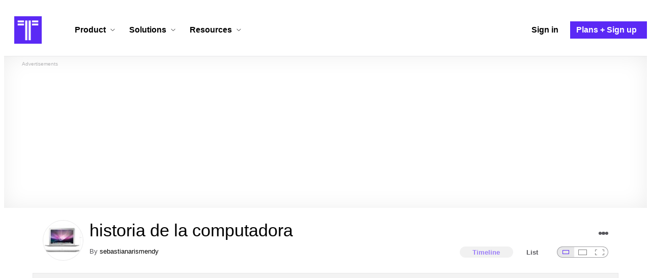

--- FILE ---
content_type: text/html; charset=utf-8
request_url: https://www.timetoast.com/timelines/historia-de-la-computadora--29
body_size: 69832
content:

<!DOCTYPE html>
<html lang="en">
<head>
    <link rel="preconnect" href="//googleads.g.doubleclick.net">
  <link rel="dns-prefetch" href="//googleads.g.doubleclick.net">
  <link rel="preconnect" href="//www.gstatic.com" crossorigin>
  <link rel="preconnect" href="//www.google-analytics.com" crossorigin>
  <link rel="preconnect" href="//www.googletagservices.com" crossorigin>
  <link rel="preconnect" href="//www.googletagmanager.com" crossorigin>
  <link rel="dns-prefetch" href="//www.gstatic.com" crossorigin>
  <link rel="dns-prefetch" href="//www.google-analytics.com" crossorigin>
  <link rel="dns-prefetch" href="//www.googletagservices.com" crossorigin>
  <link rel="dns-prefetch" href="//www.googletagmanager.com" crossorigin>
<link rel="preconnect" href="//s3.amazonaws.com">
<link rel="preconnect" href="//cdn.timetoast.com">
<link rel="dns-prefetch" href="//s3.amazonaws.com">
<link rel="dns-prefetch" href="//cdn.timetoast.com">


      <meta charset="utf-8">
<title>Timeline: historia de la computadora | Timetoast Timeline Maker</title>
<link rel="shortcut icon" type="image/x-icon" href="/favicon.ico">
<link rel="icon" type="image/png" href="/favicon-16x16.png" sizes="16x16">
<link rel="icon" type="image/png" href="/favicon-32x32.png" sizes="32x32">
<link rel="icon" type="image/png" href="/favicon-96x96.png" sizes="96x96">
<link rel="apple-touch-icon" type="image/png" href="/apple-touch-icon-57x57.png" sizes="57x57">
<link rel="apple-touch-icon" type="image/png" href="/apple-touch-icon-60x60.png" sizes="60x60">
<link rel="apple-touch-icon" type="image/png" href="/apple-touch-icon-72x72.png" sizes="72x72">
<link rel="apple-touch-icon" type="image/png" href="/apple-touch-icon-114x114.png" sizes="114x114">
<link rel="apple-touch-icon" type="image/png" href="/apple-touch-icon-120x120.png" sizes="120x120">
<link rel="apple-touch-icon" type="image/png" href="/apple-touch-icon-144x144.png" sizes="144x144">
<link rel="apple-touch-icon" type="image/png" href="/apple-touch-icon-152x152.png" sizes="152x152">
<link rel="apple-touch-icon" type="image/png" href="/apple-touch-icon-180x180.png" sizes="180x180">
<link rel="msapplication-square70x70logo" type="image/x-icon" href="/smalltile.png">
<link rel="msapplication-square150x150logo" type="image/x-icon" href="/mediumtile.png">
<link rel="msapplication-wide310x150logo" type="image/x-icon" href="/widetile.png">
<link rel="msapplication-square310x310logo" type="image/x-icon" href="/largetile.png">
<link rel="canonical" href="https://www.timetoast.com/timelines/historia-de-la-computadora--29">
<link rel="image_src" href="https://s3.amazonaws.com/s3.timetoast.com/public/uploads/photo/1745993/image/ddba777674facd73ef598d21e42f0e93?X-Amz-Algorithm=AWS4-HMAC-SHA256&amp;X-Amz-Credential=AKIAJB6ZCNNAN7BE7WDQ%2F20260122%2Fus-east-1%2Fs3%2Faws4_request&amp;X-Amz-Date=20260122T023536Z&amp;X-Amz-Expires=604800&amp;X-Amz-SignedHeaders=host&amp;X-Amz-Signature=bc290631ff94e071f966d5960138bcae64c004a8c3f5469123b3b28226fff8b2">
<meta name="twitter:card" content="summary">
<meta name="twitter:site" content="@timetoast">
<meta name="twitter:title" content="Timeline: historia de la computadora">
<meta name="twitter:site_name" content="Timetoast Timeline Maker">
<meta name="twitter:image" content="https://s3.amazonaws.com/s3.timetoast.com/public/uploads/photo/1745993/image/ddba777674facd73ef598d21e42f0e93?X-Amz-Algorithm=AWS4-HMAC-SHA256&amp;X-Amz-Credential=AKIAJB6ZCNNAN7BE7WDQ%2F20260122%2Fus-east-1%2Fs3%2Faws4_request&amp;X-Amz-Date=20260122T023536Z&amp;X-Amz-Expires=604800&amp;X-Amz-SignedHeaders=host&amp;X-Amz-Signature=bc290631ff94e071f966d5960138bcae64c004a8c3f5469123b3b28226fff8b2">
<meta name="twitter:image:alt" content="Timetoast Timeline Maker">
<meta name="twitter:image:width" content="480">
<meta name="twitter:image:height" content="480">
<meta name="twitter:image:src" content="https://s3.amazonaws.com/s3.timetoast.com/public/uploads/photo/1745993/image/ddba777674facd73ef598d21e42f0e93?X-Amz-Algorithm=AWS4-HMAC-SHA256&amp;X-Amz-Credential=AKIAJB6ZCNNAN7BE7WDQ%2F20260122%2Fus-east-1%2Fs3%2Faws4_request&amp;X-Amz-Date=20260122T023536Z&amp;X-Amz-Expires=604800&amp;X-Amz-SignedHeaders=host&amp;X-Amz-Signature=bc290631ff94e071f966d5960138bcae64c004a8c3f5469123b3b28226fff8b2">
<meta property="og:title" content="Timeline: historia de la computadora">
<meta property="og:type" content="website">
<meta property="og:site_name" content="Timetoast Timeline Maker">
<meta property="og:image" content="https://s3.amazonaws.com/s3.timetoast.com/public/uploads/photo/1745993/image/ddba777674facd73ef598d21e42f0e93?X-Amz-Algorithm=AWS4-HMAC-SHA256&amp;X-Amz-Credential=AKIAJB6ZCNNAN7BE7WDQ%2F20260122%2Fus-east-1%2Fs3%2Faws4_request&amp;X-Amz-Date=20260122T023536Z&amp;X-Amz-Expires=604800&amp;X-Amz-SignedHeaders=host&amp;X-Amz-Signature=bc290631ff94e071f966d5960138bcae64c004a8c3f5469123b3b28226fff8b2">
<meta property="og:image:alt" content="Timetoast Timeline Maker">
<meta property="og:image:width" content="480">
<meta property="og:image:height" content="480">
<meta property="og:image:src" content="https://s3.amazonaws.com/s3.timetoast.com/public/uploads/photo/1745993/image/ddba777674facd73ef598d21e42f0e93?X-Amz-Algorithm=AWS4-HMAC-SHA256&amp;X-Amz-Credential=AKIAJB6ZCNNAN7BE7WDQ%2F20260122%2Fus-east-1%2Fs3%2Faws4_request&amp;X-Amz-Date=20260122T023536Z&amp;X-Amz-Expires=604800&amp;X-Amz-SignedHeaders=host&amp;X-Amz-Signature=bc290631ff94e071f966d5960138bcae64c004a8c3f5469123b3b28226fff8b2">
<meta property="og:url" content="https://www.timetoast.com/timelines/historia-de-la-computadora--29">
<meta property="og:author" content="https://www.timetoast.com/users/157764">
<meta property="fb:page_id" content="163456097039250">
  


<meta name="csrf-param" content="authenticity_token" />
<meta name="csrf-token" content="K3ryRwZ2XwzHL9ZrJuD9oBJTaTKfv7PBPLxyB0srghF5I-7HBie_lKfzXpg4NQZoX0lSkUB5x8ISH3aINLAlZA" />
<meta name="csp-nonce" />
<meta name="application-name" content="Timetoast" data-page-generated-at-milliseconds-since-epoch="1769326194187" data-page-generated-at-human="2026-01-25 07:29:54 +0000"/>
<meta name="viewport" content="width=device-width,initial-scale=1">
  <style>
  :root {
    --default-primary-color: 255, 255, 255;
    --default-secondary-color: 91, 41, 245;
    --default-tertiary-color: 209, 221, 228;

    --theme-primary-color: var(--default-primary-color);
    --theme-secondary-color: var(--default-secondary-color);
    --theme-tertiary-color: var(--default-tertiary-color);
    --theme-gradient-opacity: 0.15;
    --theme-opacity: 0.6;
  }
</style>

  
  
  <link rel="stylesheet" href="//cdn.timetoast.com/vite/entrypoints/application.C_NLEZSe.css" media="all" />
  <script>
  if(typeof window.Timetoast === 'undefined'){
    window.Timetoast = {}
  };
  window.Timetoast.settings = {
    assetHost: "//cdn.timetoast.com",
    uploadsEnabled: true
  };
  window.Timetoast.ready = function(init){
    var exec = function(){
      window.Timetoast.isReady ? init() : console.error("Timetoast was not ready... perhaps Timetoast JavaScript has not loaded properly?")
    }
    document.readyState === 'loading' ? document.addEventListener('DOMContentLoaded', exec) : exec()
  };
</script>
  
  <script>
    // Enable TCF support for gtag
    window ['gtag_enable_tcf_support'] = true;  
  </script>
  <!-- Global site tag (gtag.js) - Google Analytics -->
  <script async src="https://www.googletagmanager.com/gtag/js?id=G-VXMVMZP9NL" id="gtag-script"></script>
<script>
  window.dataLayer = window.dataLayer || [];
  function gtag(){dataLayer.push(arguments);}
  
  gtag('js', new Date());
  gtag('config', "G-VXMVMZP9NL");
</script>
  
        <script>
    var options = {
      google_ad_client: "ca-pub-3637961829875093",
      enable_page_level_ads: true,
    };
    (adsbygoogle = window.adsbygoogle || []).push(options);
  </script>


  <script type="application/ld+json">{"@context":"https://schema.org","@graph":[{"@type":"WebSite","@id":"https://www.timetoast.com/#website","url":"https://www.timetoast.com/","name":"Timetoast","publisher":{"@id":"https://www.timetoast.com/#organization"},"inLanguage":"en"},{"@type":"Organization","@id":"https://www.timetoast.com/#organization","name":"Timetoast","url":"https://www.timetoast.com/","logo":{"@type":"ImageObject","@id":"https://www.timetoast.com/#logo","url":"https://www.timetoast.com/favicon-96x96.png","width":96,"height":96,"caption":"Timetoast logo"},"foundingDate":"2007-06-01","founder":{"@type":"Person","name":"Daniel Todd"},"foundingLocation":{"@type":"Place","address":{"@type":"PostalAddress","addressLocality":"London","addressCountry":"GB"}},"sameAs":["https://twitter.com/timetoast","https://www.facebook.com/timetoast","https://www.linkedin.com/company/timetoast/"]},{"@type":"WebApplication","@id":"https://www.timetoast.com/#webapp","name":"Timetoast","url":"https://www.timetoast.com/","applicationCategory":"ProductivityApplication","operatingSystem":"Web","inLanguage":"en","isAccessibleForFree":true,"description":"Timetoast is an interactive timeline maker for teams and individuals. Create, share, and present project roadmaps, historical overviews, or educational timelines with a clear and visual interface.","featureList":["Multiple timeline and grid views","Custom fields and color-coding","Filtering and sorting across all views","Embeddable and shareable timelines"],"publisher":{"@id":"https://www.timetoast.com/#organization"},"browserRequirements":"Requires a modern web browser with JavaScript enabled"}]}</script>
  <style>:root {
  --view-theme-primary: #f3f3f3;
  --view-theme-primary-soft: #e1e1e1;
  --view-theme-primary-strong: #cdcdcd;
  --view-theme-primary-contrast: #3f3f42;
  --view-theme-secondary: #ffffff;
  --view-theme-secondary-soft: #ededed;
  --view-theme-secondary-strong: #d9d9d9;
  --view-theme-secondary-contrast: #3f3f42;
  --view-theme-tertiary: #808080;
  --view-theme-tertiary-soft: #6e6e6e;
  --view-theme-tertiary-strong: #5a5a5a;
  --view-theme-tertiary-contrast: #3f3f42;
  --view-theme-highlight: #5b29f5;
  --view-theme-highlight-soft: #754bf7;
  --view-theme-highlight-strong: #9372f8;
  --view-theme-highlight-contrast: #ffffff;
}</style>
</head>
<body id="timelines" class="show billboardable default-ui skyscrapable initial-load">

  
  <header id="js-site-header" class="stowaway-header site-header" role="banner">
    
    <div id="announcements-container"></div>
    <div class="site-header">
  <div class="header__container">
    
    <a class="site-header__logo m" aria-label="Timetoast Timeline Maker" href="https://www.timetoast.com/">
      <svg role="img" aria-hidden="true" focusable="false"><use xlink:href="#icons-timetoast-logo-square"></use></svg>
      <span class="visually-hidden">Timetoast</span>
</a>
    <input type="checkbox" id="nav-toggle">
    <label for="nav-toggle" class="hamburger-icon nav__toggle-label m" aria-label="Toggle navigation menu" aria-controls="site-navigation-menu" role="button" tabindex="0">
      <span class="menu-bar"></span>
      <span class="menu-bar"></span>
      <span class="menu-bar"></span>
    </label>

    <nav class="site-header-nav" id="site-navigation-menu" role="navigation" aria-label="Main navigation">
      
      <div class="nav__menu-wrapper">

        <div class="site-header-nav__mobile-header">
          <label for="nav-toggle" class="site-header-nav__mobile-close nav__toggle-label" aria-label="Toggle navigation menu" aria-controls="site-navigation-menu" aria-expanded="false">
          <svg aria-hidden="true"><use xlink:href="#streamline-delete-1"></use></svg>
          </label>
        </div>

        <ul class="nav__menu" role="menubar">
          <!-- Services Submenu -->
          <li class="site-header-nav-item site-header-nav-item--has-submenu js-submenu-item" role="none">
            <input type="checkbox" id="submenu-toggle-services" class="nav__submenu-toggle js-submenu-toggle" tabindex="-1">
            <div class="site-header-nav-item__content">
              <label for="submenu-toggle-services" id="submenu-services-label" class="nav__submenu-label" tabindex="0" role="button" aria-haspopup="menu" aria-expanded="false" aria-controls="submenu-services-menu">
                <span>
                  Product <svg class="nav__submenu-icon" aria-hidden="true"><use xlink:href="#icons-chevron-down"></use></svg>
                </span>
              </label>
            </div>
            <!-- Submenu content -->
            <nav class="nav__submenu js-submenu" id="submenu-services-menu" role="menu" aria-labelledby="submenu-services-label" aria-hidden="true">
              <div class="nav__submenu-content">
                <div class="nav__submenu-grid">
                  <div class="nav__submenu-section">
                    <h3 class="nav__submenu-title fancy">Product</h3>
                    <ul class="submenu-list submenu-list--grid">

                      <li>
                        <a class="submenu-item" title="Privacy &amp; Sharing – Control access to timelines" href="/features/privacy_and_sharing">
                          <h4>Privacy & Sharing</h4>
                          <p class="submenu-item-description">Control who can see and share timelines.</p>
</a>                      </li>

                      <li>
                        <a class="submenu-item" title="Dynamic Views – Switch timeline layouts" href="/features/views">
                          <h4>Dynamic Views</h4>
                          <p class="submenu-item-description">Switch between multiple timeline layouts.</p>
</a>                      </li>

                      <li>
                        <a class="submenu-item" title="Collaboration – Build and edit together" href="/features/collaboration">
                          <h4>Collaboration</h4>
                          <p class="submenu-item-description">Work with others to build and edit timelines together.</p>
</a>                      </li>

                      <li>
                        <a class="submenu-item" title="Date Handling – Support for various date formats" href="/features/date_handling">
                          <h4>Date Handling</h4>
                          <p class="submenu-item-description">BCE support, year-only dates and more.</p>
</a>                      </li>

                      <li>
                        <a class="submenu-item" title="Timeline Templates – Quick-start timeline projects" href="/templates">
                          <h4>Timeline Templates</h4>
                          <p class="submenu-item-description">Quick-start timeline projects with pre-built templates.</p>
</a>                      </li>

                    </ul>
                  </div>
                </div>
              </div>
            </nav>
          </li>

          <!-- Solutions Submenu -->
          <li class="site-header-nav-item site-header-nav-item--has-submenu js-submenu-item" role="none">
            <input type="checkbox" id="submenu-toggle-products" class="nav__submenu-toggle js-submenu-toggle" tabindex="-1">
            <div class="site-header-nav-item__content">
              <label for="submenu-toggle-products" id="submenu-products-label" class="nav__submenu-label" tabindex="0" role="button" aria-haspopup="menu" aria-expanded="false" aria-controls="submenu-products-menu">
                <span>
                  Solutions <svg class="nav__submenu-icon" aria-hidden="true"><use xlink:href="#icons-chevron-down"></use></svg>
                </span>
              </label>
            </div>
            <!-- Submenu content -->
            <nav class="nav__submenu js-submenu" id="submenu-products-menu" role="menu" aria-labelledby="submenu-products-label" aria-hidden="true">
              <div class="nav__submenu-content">
                <div class="nav__submenu-grid">
                  <div class="nav__submenu-section">
                    <h3 class="nav__submenu-title fancy">Solutions</h3>
                    <ul class="submenu-list submenu-list--grid">
                      <li role="none">
                        <a class="submenu-item" title="Roadmapping – Plan projects with the help of timelines" aria-role="menuitem" href="/roadmapping">
                          <h4>Roadmapping</h4>
                          <p class="submenu-item-description">Plan projects, product launches, and more with roadmaps.</p>
</a>                      </li>
                      <li role="none">
                        <a class="submenu-item" title="Project Management – Track milestones using timelines" aria-role="menuitem" href="/project-management">
                          <h4>Project Management</h4>
                          <p class="submenu-item-description">Track project milestones and deadlines with timelines.</p>
</a>                      </li>
                      <li role="none">
                        <a class="submenu-item" title="Education – Interactive timelines for learning" aria-role="menuitem" href="/education">
                          <h4>Education</h4>
                          <p class="submenu-item-description">Teach history, science, and more with interactive timelines.</p>
</a>                      </li>
                      <li role="none">
                        <a class="submenu-item" title="Biographies – Document lives with timelines" aria-role="menuitem" href="/biographies">
                          <h4>Biographies</h4>
                          <p class="submenu-item-description">Document the lives of famous people and family members.</p>
</a>                      </li>

                      <li role="none">
                        <a class="submenu-item" title="Legal Cases – Document legal timelines" aria-role="menuitem" href="/legal-cases">
                          <h4>Legal Cases</h4>
                          <p class="submenu-item-description">Document the timeline of legal cases and court proceedings.</p>
</a>                      </li>
                    </ul>

                  </div>
                </div>
              </div>
            </nav>
          </li>

          <!-- Resources Submenu -->
          <li class="site-header-nav-item site-header-nav-item--has-submenu site-header-nav-item--divider js-submenu-item" role="none">
            <input type="checkbox" id="submenu-toggle-resources" class="nav__submenu-toggle js-submenu-toggle" tabindex="-1">
            <div class="site-header-nav-item__content">
              <label for="submenu-toggle-resources" id="submenu-resources-label" class="nav__submenu-label" tabindex="0" role="button" aria-haspopup="menu" aria-expanded="false" aria-controls="submenu-resources-menu">
                <span>
                  Resources <svg class="nav__submenu-icon" aria-hidden="true"><use xlink:href="#icons-chevron-down"></use></svg>
                </span>
              </label>
            </div>
            <!-- Submenu content -->
            <nav class="nav__submenu js-submenu" id="submenu-resources-menu" role="menu" aria-labelledby="submenu-resources-label" aria-hidden="true">
              <div class="nav__submenu-content">
                <div class="nav__submenu-grid nav__submenu-grid--two-columns">

                  <div class="nav__submenu-section p">
                    <h3 class="nav__submenu-title fancy">Resources</h3>
                    <ul class="submenu-list submenu-list--grid">
                      <li role="none">
                        <a title="Help Center – Find answers about our Timeline Maker" class="submenu-item" aria-role="menuitem" href="https://help.timetoast.com/en">
                          <h4>Help Center</h4>
                          Find answers and support for your questions.
</a>                      </li>
                      <li role="none">
                        <a title="Blog – Latest news" class="submenu-item" aria-role="menuitem" href="https://blog.timetoast.com">
                          <h4>The Timetoast Blog</h4>
                          Read the latest news and updates.
</a>                      </li>
                      <li role="none">
                        <a title="About – Learn more about us" class="submenu-item" aria-role="menuitem" href="/about">
                          <h4>About</h4>
                          Learn more about who we are and what we do.
</a>                      </li>
                      <li role="none">
                        <a title="Contact Us – Get in touch" class="submenu-item" aria-role="menuitem" href="/contact">
                          <h4>Contact Us</h4>
                          Get in touch. Report bugs, suggest features, or ask questions.
</a>                      </li>
                    </ul>

                  </div>

                  <div class="nav__submenu-section p">
                    <h3 class="nav__submenu-title fancy">Published Timelines</h3>
                    <a title="Search Published Timelines – Explore content" class="submenu-item js-search" href="/search/timelines">
                      <h4>Search Published Timelines</h4>
                      Search through published timelines on Timetoast.
</a>                    <ul class="submenu-list submenu-list--grid">
                      <li role="none">
                        <a title="Timeline Categories – Browse by category" class="submenu-item" aria-role="menuitem" href="/categories">
                          <h4>Timeline Categories</h4>
                          Browse timelines by category.
</a>                      </li>
                      <li role="none">
                        <a title="Popular Timelines – Widely viewed" class="submenu-item" aria-role="menuitem" href="/popular">
                          <h4>Popular timelines</h4>
                          Widely viewed and shared content.
</a>                      </li>
                    </ul>

                  </div>

                </div>
              </div>
            </nav>
          </li>

          <li class='site-header-nav-item' role='none'>
  <a class="site-header-nav-item__content" title="Sign in to your Timetoast account" aria-label="Sign in" aria-role="menuitem" href="/users/sign_in">
    <span>Sign in</span>
</a></li>
<li class='site-header-nav-item site-header-nav-item--special' role='none'>
  <a class="site-header-nav-item__content" title="View our pricing plans and sign up for an account" aria-label="Plans and Sign up" aria-role="menuitem" href="/plans">
    <span>Plans + Sign up</span>
</a></li>
        </ul>

      </div>

    </nav>
  </div>
</div>
  </header>
  
  <main class="main-content" role="main">
    <div id="js-site-search-target"></div>
        <div class="reclame reclame--1 p-x">
        <div class="ad-wrapper">
    <div class="ad-label"></div>
    <!-- timelines_top_responsive -->
    <ins class="adsbygoogle ad"
      data-ad-client="ca-pub-3637961829875093"
      data-ad-slot="9797814977"
      data-ad-channel="7526223846"></ins>
    <script>
  (adsbygoogle=window.adsbygoogle||[]).push({});
</script>


  </div>

    </div>


          <div class="skyscrapers-container">
    <div class="reclame reclame--4">
        <div class="ad-wrapper">
    <div class="ad-label"></div>
    <!-- timelines-show-aft-skyscraper-responsive -->
    <ins class="adsbygoogle ad"
      data-ad-client="ca-pub-3637961829875093"
      data-ad-slot="1552629376"
      data-ad-channel="7526223846"></ins>
    <script>
  (adsbygoogle=window.adsbygoogle||[]).push({});
</script>


  </div>

    </div>
    <div class="reclame reclame--5">
        <div class="ad-wrapper">
    <div class="ad-label"></div>
    <!-- timelines-show-aft-skyscraper-responsive -->
    <ins class="adsbygoogle ad"
      data-ad-client="ca-pub-3637961829875093"
      data-ad-slot="1552629376"
      data-ad-channel="7526223846"></ins>
    <script>
  (adsbygoogle=window.adsbygoogle||[]).push({});
</script>


  </div>

    </div>
  </div>



    <div class="container has-bg">
      
<script>
  document.querySelectorAll('.js-flash-notification').forEach(function(node) {
    var dismissButton = node.querySelector('.js-dismiss');
    // If a button exists, attach the event
    if(dismissButton) {
      dismissButton.addEventListener('click', function(event) {
        event.target.closest('.js-flash-notification').classList.add('flash-notification--closed');
      });
    }
  });
</script>
    </div>

    <div class="flexy">
      <div class="flexy-main">
        <div class="container has-bg">
          
          
        </div>
        
<article id="timeline_182647" data-language="spanish">
  <div class="container has-bg timeline-header-container">

      <header class="p-x timeline-header">


      <div class="p-y container has-bg timeline-header__content">
      <div class="circular-image timeline-header__image">
        <img alt="Macbook air" width="80" height="80" src="https://s3.amazonaws.com/s3.timetoast.com/public/uploads/photos/1745993/macbook-air_medium_square.jpg?X-Amz-Algorithm=AWS4-HMAC-SHA256&amp;X-Amz-Credential=AKIAJB6ZCNNAN7BE7WDQ%2F20260122%2Fus-east-1%2Fs3%2Faws4_request&amp;X-Amz-Date=20260122T023536Z&amp;X-Amz-Expires=604800&amp;X-Amz-SignedHeaders=host&amp;X-Amz-Signature=11dfcacb06b5425ccdf899ca5d7d7913bd80a332306b6839f101bbcd60e9b024" />
      </div>
  <h1 class="timeline-header__heading">historia de la computadora</h1>
  <div class="timeline-header__sub-heading">
    By <a title="sebastianarismendy&#39;s profile" href="/users/157764">sebastianarismendy</a>
  </div>
  <div class="timeline-header__actions">
    <div class="timeline-header__actions-right-align">
      <div id="timeline-head-actions-react-target"></div>
    </div>
  </div>

  <div class="timeline-header__controls">
    <div id="timeline-rating-target" class="timeline-header__control timeline-header__rating-controls"></div>
    <div id="view-type-react-target" class="timeline-header__control timeline-header__view-type-controls view-type-controls"></div>
    <div id="view-size-react-target" class="timeline-header__control timeline-header__view-size-controls view-size-controls"></div>
  </div>
</div>
    </header>
  </div>

  <div id="timeline-react-target" class="block timeline-view-container">
    <div class="view view--size-small view--type-list view--with-top-bottom-border">
      <div class="timeline timeline--vertical">

    <ul class="timeline-items">
        <li class="timeline-item timeline-item--viewer">
  <div class="timeline-item__connector-line"></div>
  <div class="timeline-item__dot">
    <div class="dot__graphic"></div>
  </div>
  <div class="timeline-item__content-wrapper">

    <div class="timeline-item-detail timeline-item__content">
      <div class="timeline-item-detail__content p-t p-b">
        <div class="timeline-item-detail__meta p-x">
          <div class="timeline-item-detail__time">
            Period: <time datetime="1600-01-01T00:00:00+00:00" class="date">Jan 1, 1600</time> to <time datetime="2011-09-19T00:00:00+00:00" class="date">Sep 19, 2011</time>
          </div>
          <h2 class="timeline-item-detail__title">
            histora de la computadora
          </h2>
        </div>
      </div>
    </div>
  </div>
</li>

  
<li class="timeline-item timeline-item--viewer">
  <div class="timeline-item__connector-line"></div>
  <div class="timeline-item__dot">
    <div class="dot__graphic"></div>
  </div>
  <div class="timeline-item__content-wrapper">
    <div class="timeline-item-detail timeline-item__content">
        <div class="timeline-item__image">
          <img style="width: 100%; height: auto; display: block;" alt="inicios" width="358" height="480" src="https://s3.amazonaws.com/s3.timetoast.com/public/uploads/photo/1746029/image/245e777290431cf2b524120f574d51d5?X-Amz-Algorithm=AWS4-HMAC-SHA256&amp;X-Amz-Credential=AKIAJB6ZCNNAN7BE7WDQ%2F20260122%2Fus-east-1%2Fs3%2Faws4_request&amp;X-Amz-Date=20260122T023536Z&amp;X-Amz-Expires=604800&amp;X-Amz-SignedHeaders=host&amp;X-Amz-Signature=0672600986bae1e3f2406db0dc22595533779e9643be6213a59bc46d444de2c5" />
        </div>
      <div class="timeline-item-detail__content p-t p-b">
        <div class="timeline-item-detail__meta p-x">
          <div class="timeline-item-detail__time">
            <time datetime="1600-09-19T00:00:00+00:00" class="date">Sep 19, 1600</time>
          </div>
          <h2 class="timeline-item-detail__title">
            inicios
          </h2>
        </div>
          <div class="timeline-item-detail__description block p-x">
            El matemático e ingeniero Muhammad ibn Musa al-Khwarizmi, inventó el algoritmo, es decir, la resolución metódica de problemas de álgebra y cálculo numérico mediante una lista bien definida, ordenada y finita de operaciones a fin de hallar la solución al problema que se plantea.
          </div>
      </div>
    </div>
  </div>
</li>

  
<li class="timeline-item timeline-item--viewer">
  <div class="timeline-item__connector-line"></div>
  <div class="timeline-item__dot">
    <div class="dot__graphic"></div>
  </div>
  <div class="timeline-item__content-wrapper">
    <div class="timeline-item-detail timeline-item__content">
        <div class="timeline-item__image">
          <img style="width: 100%; height: auto; display: block;" alt="maquina de invencion del algoritmo" width="519" height="480" loading="lazy" src="https://s3.amazonaws.com/s3.timetoast.com/public/uploads/photo/1746085/image/764e40c86870a19a97c51ab3a68931f9?X-Amz-Algorithm=AWS4-HMAC-SHA256&amp;X-Amz-Credential=AKIAJB6ZCNNAN7BE7WDQ%2F20260122%2Fus-east-1%2Fs3%2Faws4_request&amp;X-Amz-Date=20260122T023536Z&amp;X-Amz-Expires=604800&amp;X-Amz-SignedHeaders=host&amp;X-Amz-Signature=7db476cab53ea3ba2eadd40fc02c1ac7196f097a5546177273e63b309b8ad615" />
        </div>
      <div class="timeline-item-detail__content p-t p-b">
        <div class="timeline-item-detail__meta p-x">
          <div class="timeline-item-detail__time">
            <time datetime="1617-01-01T00:00:00+00:00" class="date">Jan 1, 1617</time>
          </div>
          <h2 class="timeline-item-detail__title">
            maquina de invencion del algoritmo
          </h2>
        </div>
          <div class="timeline-item-detail__description block p-x">
            usto antes de morir, el matemático escocés John Napier (1550-1617), famoso por su invención de los logaritmos, desarrolló un sistema para realizar operaciones aritméticas manipulando barras, a las que llamó "huesos" ya que estaban construidas con material de hueso o marfil, y en los que estaban plasmados los dígitos. Dada su naturaleza, se llamó al sistema "Napier Bones". Los Huesos de Napier tuvieron una fuerte influencia en el desarrollo de la regla deslizante (cinco años más tarde) y las máqu
          </div>
      </div>
    </div>
  </div>
</li>

  
<li class="timeline-item timeline-item--viewer">
  <div class="timeline-item__connector-line"></div>
  <div class="timeline-item__dot">
    <div class="dot__graphic"></div>
  </div>
  <div class="timeline-item__content-wrapper">
    <div class="timeline-item-detail timeline-item__content">
        <div class="timeline-item__image">
          <img style="width: 100%; height: auto; display: block;" alt="el reloj calculador" width="556" height="480" loading="lazy" src="https://s3.amazonaws.com/s3.timetoast.com/public/uploads/photo/1746108/image/4c7490343b1316690ef53ea7d8324b6b?X-Amz-Algorithm=AWS4-HMAC-SHA256&amp;X-Amz-Credential=AKIAJB6ZCNNAN7BE7WDQ%2F20260122%2Fus-east-1%2Fs3%2Faws4_request&amp;X-Amz-Date=20260122T023536Z&amp;X-Amz-Expires=604800&amp;X-Amz-SignedHeaders=host&amp;X-Amz-Signature=3b16632ac766a8a24b2d838f6695f5549f83be8e9dab7a4c06b67d55b03c2aa8" />
        </div>
      <div class="timeline-item-detail__content p-t p-b">
        <div class="timeline-item-detail__meta p-x">
          <div class="timeline-item-detail__time">
            <time datetime="1623-01-01T00:00:00+00:00" class="date">Jan 1, 1623</time>
          </div>
          <h2 class="timeline-item-detail__title">
            el reloj calculador
          </h2>
        </div>
          <div class="timeline-item-detail__description block p-x">
            La primera calculadora mecánica fue diseñada por Wilhelm Schickard en Alemania. Llamado "El Reloj Calculador", la máquina incorporó los logaritmos de Napier, hacía rodar cilindros en un albergue grande. Se comisionó un Reloj Calculador para Johannes Kepler, el matemático famoso, pero fue destruido por el fuego antes de que se terminara.
          </div>
      </div>
    </div>
  </div>
</li>

  
<li class="timeline-item timeline-item--viewer">
  <div class="timeline-item__connector-line"></div>
  <div class="timeline-item__dot">
    <div class="dot__graphic"></div>
  </div>
  <div class="timeline-item__content-wrapper">
    <div class="timeline-item-detail timeline-item__content">
        <div class="timeline-item__image">
          <img style="width: 100%; height: auto; display: block;" alt="la pascalina" width="640" height="350" loading="lazy" src="https://s3.amazonaws.com/s3.timetoast.com/public/uploads/photo/1746160/image/d276c829bc134d40523f2927b9be57bf?X-Amz-Algorithm=AWS4-HMAC-SHA256&amp;X-Amz-Credential=AKIAJB6ZCNNAN7BE7WDQ%2F20260122%2Fus-east-1%2Fs3%2Faws4_request&amp;X-Amz-Date=20260122T023536Z&amp;X-Amz-Expires=604800&amp;X-Amz-SignedHeaders=host&amp;X-Amz-Signature=4ca8fcfc6a7d076a6de643d57393134976e8225cc9f1cb9821d7dcfe723255c9" />
        </div>
      <div class="timeline-item-detail__content p-t p-b">
        <div class="timeline-item-detail__meta p-x">
          <div class="timeline-item-detail__time">
            <time datetime="1642-01-01T00:00:00+00:00" class="date">Jan 1, 1642</time>
          </div>
          <h2 class="timeline-item-detail__title">
            la pascalina
          </h2>
        </div>
          <div class="timeline-item-detail__description block p-x">
            Blaise Pascal inventa la Pascalina en 1645. Con esta máquina, los datos se representaban mediante las posiciones de los engranajes. La Pascalina es una de las primeras calculadoras mecánicas, que funcionaba a base de ruedas de diez dientes en las que cada uno de los dientes representaba un dígito del 0 al 9. Las ruedas estaban conectadas de tal manera que podían sumarse números haciéndolas avanzar el número de dientes correcto.
          </div>
      </div>
    </div>
  </div>
</li>

  
<li class="timeline-item timeline-item--viewer">
  <div class="timeline-item__connector-line"></div>
  <div class="timeline-item__dot">
    <div class="dot__graphic"></div>
  </div>
  <div class="timeline-item__content-wrapper">
    <div class="timeline-item-detail timeline-item__content">
        <div class="timeline-item__image">
          <img style="width: 100%; height: auto; display: block;" alt="la primera maquina de multiplicar" width="397" height="480" loading="lazy" src="https://s3.amazonaws.com/s3.timetoast.com/public/uploads/photo/1746190/image/4d3bb748437ebd38f6bfc9f5aefad978?X-Amz-Algorithm=AWS4-HMAC-SHA256&amp;X-Amz-Credential=AKIAJB6ZCNNAN7BE7WDQ%2F20260122%2Fus-east-1%2Fs3%2Faws4_request&amp;X-Amz-Date=20260122T023536Z&amp;X-Amz-Expires=604800&amp;X-Amz-SignedHeaders=host&amp;X-Amz-Signature=2d62f9c590b97f9dc8e44bed8a3ee7649b618fb89c18bc85e111106192eb3dfe" />
        </div>
      <div class="timeline-item-detail__content p-t p-b">
        <div class="timeline-item-detail__meta p-x">
          <div class="timeline-item-detail__time">
            <time datetime="1666-01-01T00:00:00+00:00" class="date">Jan 1, 1666</time>
          </div>
          <h2 class="timeline-item-detail__title">
            la primera maquina de multiplicar
          </h2>
        </div>
          <div class="timeline-item-detail__description block p-x">
            a primera máquina de multiplicar se inventó por Sir Samuel Morland, entonces Amo de mecánicas a la corte de Rey Charles II de Inglaterra. El aparato constó de una serie de ruedas, cada una de las cuales representaba decenas, centenas, etc. Un alfiler de acero movía los diales para ejecutar los cálculos. A diferencia de la Pascalina, este aparato no tenía avance automático de columnas
          </div>
      </div>
    </div>
  </div>
</li>

  
<li class="timeline-item timeline-item--viewer">
  <div class="timeline-item__connector-line"></div>
  <div class="timeline-item__dot">
    <div class="dot__graphic"></div>
  </div>
  <div class="timeline-item__content-wrapper">
    <div class="timeline-item-detail timeline-item__content">
        <div class="timeline-item__image">
          <img style="width: 100%; height: auto; display: block;" alt="la pimera calculadora" width="640" height="480" loading="lazy" src="https://s3.amazonaws.com/s3.timetoast.com/public/uploads/photo/1746221/image/55cd1a47a65fd00d349e5aadf98a266b?X-Amz-Algorithm=AWS4-HMAC-SHA256&amp;X-Amz-Credential=AKIAJB6ZCNNAN7BE7WDQ%2F20260122%2Fus-east-1%2Fs3%2Faws4_request&amp;X-Amz-Date=20260122T023536Z&amp;X-Amz-Expires=604800&amp;X-Amz-SignedHeaders=host&amp;X-Amz-Signature=6cee706383547b3be8c267030735d9c5aac97f56fc2fab7b11216b4df2f43f80" />
        </div>
      <div class="timeline-item-detail__content p-t p-b">
        <div class="timeline-item-detail__meta p-x">
          <div class="timeline-item-detail__time">
            <time datetime="1673-01-01T00:00:00+00:00" class="date">Jan 1, 1673</time>
          </div>
          <h2 class="timeline-item-detail__title">
            la pimera calculadora
          </h2>
        </div>
          <div class="timeline-item-detail__description block p-x">
            La primera calculadora de propósito general fue inventada por el matemático alemán Gottfried Leibniz. El aparato era una partida de la Pascalina; mientras opera usa un cilindro de dientes (la rueda de Leibniz) en lugar de la serie de engranajes. Aunque el aparato podía ejecutar multiplicaciones y divisiones, padeció de problemas de fiabilidad que disminuyó su utilidad.
          </div>
      </div>
    </div>
  </div>
</li>

  
<li class="timeline-item timeline-item--viewer">
  <div class="timeline-item__connector-line"></div>
  <div class="timeline-item__dot">
    <div class="dot__graphic"></div>
  </div>
  <div class="timeline-item__content-wrapper">
    <div class="timeline-item-detail timeline-item__content">
        <div class="timeline-item__image">
          <img style="width: 100%; height: auto; display: block;" alt="la primera máquina lógica" width="585" height="480" loading="lazy" src="https://s3.amazonaws.com/s3.timetoast.com/public/uploads/photo/1746244/image/fe131fb74fb13db71bcc0df54585952c?X-Amz-Algorithm=AWS4-HMAC-SHA256&amp;X-Amz-Credential=AKIAJB6ZCNNAN7BE7WDQ%2F20260122%2Fus-east-1%2Fs3%2Faws4_request&amp;X-Amz-Date=20260122T023536Z&amp;X-Amz-Expires=604800&amp;X-Amz-SignedHeaders=host&amp;X-Amz-Signature=e6be66c8e09e06d618bb0ff5459980002029b68471d90b3bb10611fb8eea93bc" />
        </div>
      <div class="timeline-item-detail__content p-t p-b">
        <div class="timeline-item-detail__meta p-x">
          <div class="timeline-item-detail__time">
            <time datetime="1777-01-01T00:00:00+00:00" class="date">Jan 1, 1777</time>
          </div>
          <h2 class="timeline-item-detail__title">
            la primera máquina lógica
          </h2>
        </div>
          <div class="timeline-item-detail__description block p-x">
            Se inventó la primera máquina lógica por Charles Mahon, el Conde de Stanhope. El "demostrador lógico" era un aparato tamaño bolsillo que resolvía silogismos tradicionales y preguntas elementales de probabilidad. Mahon es el precursor de los componentes lógicos en computadoras modernas.
          </div>
      </div>
    </div>
  </div>
</li>

  
<li class="timeline-item timeline-item--viewer">
  <div class="timeline-item__connector-line"></div>
  <div class="timeline-item__dot">
    <div class="dot__graphic"></div>
  </div>
  <div class="timeline-item__content-wrapper">
    <div class="timeline-item-detail timeline-item__content">
        <div class="timeline-item__image">
          <img style="width: 100%; height: auto; display: block;" alt="Aritmómetro" width="635" height="480" loading="lazy" src="https://s3.amazonaws.com/s3.timetoast.com/public/uploads/photo/1746277/image/fbdae855f7836d288df1c7e65458bb2e?X-Amz-Algorithm=AWS4-HMAC-SHA256&amp;X-Amz-Credential=AKIAJB6ZCNNAN7BE7WDQ%2F20260122%2Fus-east-1%2Fs3%2Faws4_request&amp;X-Amz-Date=20260122T023536Z&amp;X-Amz-Expires=604800&amp;X-Amz-SignedHeaders=host&amp;X-Amz-Signature=d483152fe50ca5ddb4f053340c95a65980cd515cdf5277ee745784a9da4dcaef" />
        </div>
      <div class="timeline-item-detail__content p-t p-b">
        <div class="timeline-item-detail__meta p-x">
          <div class="timeline-item-detail__time">
            <time datetime="1820-01-01T00:00:00+00:00" class="date">Jan 1, 1820</time>
          </div>
          <h2 class="timeline-item-detail__title">
            Aritmómetro
          </h2>
        </div>
          <div class="timeline-item-detail__description block p-x">
            La primera calculadora de producción masiva se distribuyó por Charles Thomas de Colmar. Originalmente se les vendió a casas del seguro Parisienses, el aritmómetro de Colmar operaba usando una variación de la rueda de Leibniz. Más de mil aritmómetros se vendieron y eventualmente recibió una medalla a la Exhibición Internacional en Londres en 1862.
          </div>
      </div>
    </div>
  </div>
</li>

  
<li class="timeline-item timeline-item--viewer">
  <div class="timeline-item__connector-line"></div>
  <div class="timeline-item__dot">
    <div class="dot__graphic"></div>
  </div>
  <div class="timeline-item__content-wrapper">
    <div class="timeline-item-detail timeline-item__content">
        <div class="timeline-item__image">
          <img style="width: 100%; height: auto; display: block;" alt="Máquina diferencial" width="640" height="471" loading="lazy" src="https://s3.amazonaws.com/s3.timetoast.com/public/uploads/photo/1746311/image/5d81d02b579c3f6a39f440a05cf87a0d?X-Amz-Algorithm=AWS4-HMAC-SHA256&amp;X-Amz-Credential=AKIAJB6ZCNNAN7BE7WDQ%2F20260122%2Fus-east-1%2Fs3%2Faws4_request&amp;X-Amz-Date=20260122T023536Z&amp;X-Amz-Expires=604800&amp;X-Amz-SignedHeaders=host&amp;X-Amz-Signature=f3909f91ae3d33e92a0b4adc90e30dd2336e3edcc3fa431a60d0d903355affc8" />
        </div>
      <div class="timeline-item-detail__content p-t p-b">
        <div class="timeline-item-detail__meta p-x">
          <div class="timeline-item-detail__time">
            <time datetime="1822-01-01T00:00:00+00:00" class="date">Jan 1, 1822</time>
          </div>
          <h2 class="timeline-item-detail__title">
            Máquina diferencial
          </h2>
        </div>
          <div class="timeline-item-detail__description block p-x">
            Charles Babbage completó su Artefacto de la diferencia, una máquina de propósito específico que se podía usar para calcular valores de funciones polinómicas mediante el método de las diferencias. El Artefacto de la Diferencia era un ensamble complejo de ruedas, engranajes, y remaches. Babbage diseñó su "Artefacto Analítico", un aparato de propósito general que era capaz de ejecutar cualquier tipo de cálculo matemático. Los diseños del artefacto analítico eran la primera conceptualización clara d
          </div>
      </div>
    </div>
  </div>
</li>

  
<li class="timeline-item timeline-item--viewer">
  <div class="timeline-item__connector-line"></div>
  <div class="timeline-item__dot">
    <div class="dot__graphic"></div>
  </div>
  <div class="timeline-item__content-wrapper">
    <div class="timeline-item-detail timeline-item__content">
        <div class="timeline-item__image">
          <img style="width: 100%; height: auto; display: block;" alt="Máquina analítica" width="360" height="480" loading="lazy" src="https://s3.amazonaws.com/s3.timetoast.com/public/uploads/photo/1746338/image/b502c0e0c9563a509e3287731e730d56?X-Amz-Algorithm=AWS4-HMAC-SHA256&amp;X-Amz-Credential=AKIAJB6ZCNNAN7BE7WDQ%2F20260122%2Fus-east-1%2Fs3%2Faws4_request&amp;X-Amz-Date=20260122T023536Z&amp;X-Amz-Expires=604800&amp;X-Amz-SignedHeaders=host&amp;X-Amz-Signature=f41353d3f7355d1e1f6ab63bbf988ebec53ab6a5905962506cf2dde5c656953d" />
        </div>
      <div class="timeline-item-detail__content p-t p-b">
        <div class="timeline-item-detail__meta p-x">
          <div class="timeline-item-detail__time">
            <time datetime="1837-01-01T00:00:00+00:00" class="date">Jan 1, 1837</time>
          </div>
          <h2 class="timeline-item-detail__title">
            Máquina analítica
          </h2>
        </div>
          <div class="timeline-item-detail__description block p-x">
            Fue inicialmente descrita la máquina analítica de Charles Babbage. Es el diseño de un computador moderno de propósito general. La idea que tuvo Charles Babbage sobre un computador nació debido a que la elaboración de las tablas matemáticas era un proceso tedioso y muy propenso a errores.
          </div>
      </div>
    </div>
  </div>
</li>

  
<li class="timeline-item timeline-item--viewer">
  <div class="timeline-item__connector-line"></div>
  <div class="timeline-item__dot">
    <div class="dot__graphic"></div>
  </div>
  <div class="timeline-item__content-wrapper">
    <div class="timeline-item-detail timeline-item__content">
        <div class="timeline-item__image">
          <img style="width: 100%; height: auto; display: block;" alt="Álgebra de Boole" width="640" height="460" loading="lazy" src="https://s3.amazonaws.com/s3.timetoast.com/public/uploads/photo/1748832/image/fb35b996c7d58f2afe5527369da08c73?X-Amz-Algorithm=AWS4-HMAC-SHA256&amp;X-Amz-Credential=AKIAJB6ZCNNAN7BE7WDQ%2F20260122%2Fus-east-1%2Fs3%2Faws4_request&amp;X-Amz-Date=20260122T023536Z&amp;X-Amz-Expires=604800&amp;X-Amz-SignedHeaders=host&amp;X-Amz-Signature=cf113d22b3c6e98817581ddbf9e64794c4cb08a9d4efceed9ae6328946992b71" />
        </div>
      <div class="timeline-item-detail__content p-t p-b">
        <div class="timeline-item-detail__meta p-x">
          <div class="timeline-item-detail__time">
            <time datetime="1854-01-01T00:00:00+00:00" class="date">Jan 1, 1854</time>
          </div>
          <h2 class="timeline-item-detail__title">
            Álgebra de Boole
          </h2>
        </div>
          <div class="timeline-item-detail__description block p-x">
            El desarrollo del Álgebra de Boole fue publicado por el lógico inglés George Boole. El sistema de Boole redujo a argumentos lógicos las permutaciones de tres operadores básicos algebraicos: y, o, y no. A causa del desarrollo del álgebra de Boole, Boole es considerado por muchos como el padre de la teoría de la informática.
          </div>
      </div>
    </div>
  </div>
</li>

  
<li class="timeline-item timeline-item--viewer">
  <div class="timeline-item__connector-line"></div>
  <div class="timeline-item__dot">
    <div class="dot__graphic"></div>
  </div>
  <div class="timeline-item__content-wrapper">
    <div class="timeline-item-detail timeline-item__content">
        <div class="timeline-item__image">
          <img style="width: 100%; height: auto; display: block;" alt="piano logico" width="640" height="476" loading="lazy" src="https://s3.amazonaws.com/s3.timetoast.com/public/uploads/photo/1748860/image/757eb54d2f74c23fdf370801602bccf1?X-Amz-Algorithm=AWS4-HMAC-SHA256&amp;X-Amz-Credential=AKIAJB6ZCNNAN7BE7WDQ%2F20260122%2Fus-east-1%2Fs3%2Faws4_request&amp;X-Amz-Date=20260122T023536Z&amp;X-Amz-Expires=604800&amp;X-Amz-SignedHeaders=host&amp;X-Amz-Signature=3885639d0638d6500764366fcd7c9806305609e112c820f0cdb606594506d7a7" />
        </div>
      <div class="timeline-item-detail__content p-t p-b">
        <div class="timeline-item-detail__meta p-x">
          <div class="timeline-item-detail__time">
            <time datetime="1869-09-20T00:00:00+00:00" class="date">Sep 20, 1869</time>
          </div>
          <h2 class="timeline-item-detail__title">
            piano logico
          </h2>
        </div>
          <div class="timeline-item-detail__description block p-x">
            El desarrollo del Álgebra de Boole fue publicado por el lógico inglés George Boole. El sistema de Boole redujo a argumentos lógicos las permutaciones de tres operadores básicos algebraicos: y, o, y no. A causa del desarrollo del álgebra de Boole, Boole es considerado por muchos como el padre de la teoría de la informática.
          </div>
      </div>
    </div>
  </div>
</li>

  
<li class="timeline-item timeline-item--viewer">
  <div class="timeline-item__connector-line"></div>
  <div class="timeline-item__dot">
    <div class="dot__graphic"></div>
  </div>
  <div class="timeline-item__content-wrapper">
    <div class="timeline-item-detail timeline-item__content">
        <div class="timeline-item__image">
          <img style="width: 100%; height: auto; display: block;" alt="comptómetro" width="360" height="480" loading="lazy" src="https://s3.amazonaws.com/s3.timetoast.com/public/uploads/photo/1748870/image/d211af32d00c354e6ea075629dd40886?X-Amz-Algorithm=AWS4-HMAC-SHA256&amp;X-Amz-Credential=AKIAJB6ZCNNAN7BE7WDQ%2F20260122%2Fus-east-1%2Fs3%2Faws4_request&amp;X-Amz-Date=20260122T023536Z&amp;X-Amz-Expires=604800&amp;X-Amz-SignedHeaders=host&amp;X-Amz-Signature=f75fcfef9a48c91605e2a4fb2940766231b96775fdab4ec6d4b15574baf0e9eb" />
        </div>
      <div class="timeline-item-detail__content p-t p-b">
        <div class="timeline-item-detail__meta p-x">
          <div class="timeline-item-detail__time">
            <time datetime="1884-01-01T00:00:00+00:00" class="date">Jan 1, 1884</time>
          </div>
          <h2 class="timeline-item-detail__title">
            comptómetro
          </h2>
        </div>
          <div class="timeline-item-detail__description block p-x">
            Dorr Felt desarrolló su Comptómetro, el cual fue la primera calculadora que se operaba con sólo presionar teclas en vez de, por ejemplo, deslizar ruedas.
          </div>
      </div>
    </div>
  </div>
</li>

  
<li class="timeline-item timeline-item--viewer">
  <div class="timeline-item__connector-line"></div>
  <div class="timeline-item__dot">
    <div class="dot__graphic"></div>
  </div>
  <div class="timeline-item__content-wrapper">
    <div class="timeline-item-detail timeline-item__content">
        <div class="timeline-item__image">
          <img style="width: 100%; height: auto; display: block;" alt="z3" width="640" height="480" loading="lazy" src="https://s3.amazonaws.com/s3.timetoast.com/public/uploads/photo/1748905/image/99122712839de235295dbdfe290b3f61?X-Amz-Algorithm=AWS4-HMAC-SHA256&amp;X-Amz-Credential=AKIAJB6ZCNNAN7BE7WDQ%2F20260122%2Fus-east-1%2Fs3%2Faws4_request&amp;X-Amz-Date=20260122T023536Z&amp;X-Amz-Expires=604800&amp;X-Amz-SignedHeaders=host&amp;X-Amz-Signature=dd4a08984dd7e9445c02bab799ffc9ad866886ab684521291734e3e201e25463" />
        </div>
      <div class="timeline-item-detail__content p-t p-b">
        <div class="timeline-item-detail__meta p-x">
          <div class="timeline-item-detail__time">
            <time datetime="1941-09-20T00:00:00+00:00" class="date">Sep 20, 1941</time>
          </div>
          <h2 class="timeline-item-detail__title">
            z3
          </h2>
        </div>
          <div class="timeline-item-detail__description block p-x">
            La computadora Z3 fue creada por Konrad Zuse. Fue la primera máquina programable y completamente automática.
          </div>
      </div>
    </div>
  </div>
</li>

  
<li class="timeline-item timeline-item--viewer">
  <div class="timeline-item__connector-line"></div>
  <div class="timeline-item__dot">
    <div class="dot__graphic"></div>
  </div>
  <div class="timeline-item__content-wrapper">
    <div class="timeline-item-detail timeline-item__content">
        <div class="timeline-item__image">
          <img style="width: 100%; height: auto; display: block;" alt="abc" width="640" height="480" loading="lazy" src="https://s3.amazonaws.com/s3.timetoast.com/public/uploads/photo/1748914/image/68d5094b0266b9eb1d5df190f8e9761a?X-Amz-Algorithm=AWS4-HMAC-SHA256&amp;X-Amz-Credential=AKIAJB6ZCNNAN7BE7WDQ%2F20260122%2Fus-east-1%2Fs3%2Faws4_request&amp;X-Amz-Date=20260122T023536Z&amp;X-Amz-Expires=604800&amp;X-Amz-SignedHeaders=host&amp;X-Amz-Signature=d4dce8521e605c3ff4301cdb672805bbdaf5f88cee010dc19f3ef8640031efbe" />
        </div>
      <div class="timeline-item-detail__content p-t p-b">
        <div class="timeline-item-detail__meta p-x">
          <div class="timeline-item-detail__time">
            <time datetime="1942-09-20T00:00:00+00:00" class="date">Sep 20, 1942</time>
          </div>
          <h2 class="timeline-item-detail__title">
            abc
          </h2>
        </div>
          <div class="timeline-item-detail__description block p-x">
            John Vincent Atanasoff y Clifford Edward Berry completaron una calculadora de propósito especial para resolver sistemas de ecuaciones lineales simultáneas, la cual fue llamada la "ABC" ("Atanasoff Berry Computer").
          </div>
      </div>
    </div>
  </div>
</li>

  
<li class="timeline-item timeline-item--viewer">
  <div class="timeline-item__connector-line"></div>
  <div class="timeline-item__dot">
    <div class="dot__graphic"></div>
  </div>
  <div class="timeline-item__content-wrapper">
    <div class="timeline-item-detail timeline-item__content">
        <div class="timeline-item__image">
          <img style="width: 100%; height: auto; display: block;" alt="mark I" width="640" height="427" loading="lazy" src="https://s3.amazonaws.com/s3.timetoast.com/public/uploads/photo/1748957/image/4ee07a20745b99ca42bde9a258ec4fd0?X-Amz-Algorithm=AWS4-HMAC-SHA256&amp;X-Amz-Credential=AKIAJB6ZCNNAN7BE7WDQ%2F20260122%2Fus-east-1%2Fs3%2Faws4_request&amp;X-Amz-Date=20260122T023536Z&amp;X-Amz-Expires=604800&amp;X-Amz-SignedHeaders=host&amp;X-Amz-Signature=938822d3bf95ecc9d2502caf8044242f95cdf303801eeda26a2e960369baadbe" />
        </div>
      <div class="timeline-item-detail__content p-t p-b">
        <div class="timeline-item-detail__meta p-x">
          <div class="timeline-item-detail__time">
            <time datetime="1944-09-20T00:00:00+00:00" class="date">Sep 20, 1944</time>
          </div>
          <h2 class="timeline-item-detail__title">
            mark I
          </h2>
        </div>
          <div class="timeline-item-detail__description block p-x">
            Se construyó en la Universidad de Harvard, la Mark I, diseñada por un equipo encabezado por Howard H. Aiken.
          </div>
      </div>
    </div>
  </div>
</li>

  
<li class="timeline-item timeline-item--viewer">
  <div class="timeline-item__connector-line"></div>
  <div class="timeline-item__dot">
    <div class="dot__graphic"></div>
  </div>
  <div class="timeline-item__content-wrapper">
    <div class="timeline-item-detail timeline-item__content">
        <div class="timeline-item__image">
          <img style="width: 100%; height: auto; display: block;" alt="IBM 650" width="454" height="480" loading="lazy" src="https://s3.amazonaws.com/s3.timetoast.com/public/uploads/photo/1749005/image/fae4efe13af3668564255b5bda2ce36c?X-Amz-Algorithm=AWS4-HMAC-SHA256&amp;X-Amz-Credential=AKIAJB6ZCNNAN7BE7WDQ%2F20260122%2Fus-east-1%2Fs3%2Faws4_request&amp;X-Amz-Date=20260122T023536Z&amp;X-Amz-Expires=604800&amp;X-Amz-SignedHeaders=host&amp;X-Amz-Signature=ba6a6ebc2678ccccdebf6152dbe91b0ee179bf047175c305021f5d39d7bb4245" />
        </div>
      <div class="timeline-item-detail__content p-t p-b">
        <div class="timeline-item-detail__meta p-x">
          <div class="timeline-item-detail__time">
            <time datetime="1953-09-20T00:00:00+00:00" class="date">Sep 20, 1953</time>
          </div>
          <h2 class="timeline-item-detail__title">
            IBM 650
          </h2>
        </div>
          <div class="timeline-item-detail__description block p-x">
            IBM fabricó su primera computadora escala industrial, la IBM 650
          </div>
      </div>
    </div>
  </div>
</li>

  
<li class="timeline-item timeline-item--viewer">
  <div class="timeline-item__connector-line"></div>
  <div class="timeline-item__dot">
    <div class="dot__graphic"></div>
  </div>
  <div class="timeline-item__content-wrapper">
    <div class="timeline-item-detail timeline-item__content">
        <div class="timeline-item__image">
          <img style="width: 100%; height: auto; display: block;" alt="IBM 360" width="360" height="480" loading="lazy" src="https://s3.amazonaws.com/s3.timetoast.com/public/uploads/photo/1749040/image/ebefc25822cf1f304a6d253cf4d9dc91?X-Amz-Algorithm=AWS4-HMAC-SHA256&amp;X-Amz-Credential=AKIAJB6ZCNNAN7BE7WDQ%2F20260122%2Fus-east-1%2Fs3%2Faws4_request&amp;X-Amz-Date=20260122T023536Z&amp;X-Amz-Expires=604800&amp;X-Amz-SignedHeaders=host&amp;X-Amz-Signature=795cb5aac7a86837ca7f1344976639961badebab18ae09c3d793b7cf2826f50e" />
        </div>
      <div class="timeline-item-detail__content p-t p-b">
        <div class="timeline-item-detail__meta p-x">
          <div class="timeline-item-detail__time">
            <time datetime="1964-09-20T00:00:00+00:00" class="date">Sep 20, 1964</time>
          </div>
          <h2 class="timeline-item-detail__title">
            IBM 360
          </h2>
        </div>
          <div class="timeline-item-detail__description block p-x">
            La aparición del IBM 360 marca el comienzo de la tercera generación. Las placas de circuito impreso con múltiples componentes elementales pasan a ser reemplazadas con placas de circuitos integrados.
          </div>
      </div>
    </div>
  </div>
</li>

  
<li class="timeline-item timeline-item--viewer">
  <div class="timeline-item__connector-line"></div>
  <div class="timeline-item__dot">
    <div class="dot__graphic"></div>
  </div>
  <div class="timeline-item__content-wrapper">
    <div class="timeline-item-detail timeline-item__content">
        <div class="timeline-item__image">
          <img style="width: 100%; height: auto; display: block;" alt="CDC 6600" width="640" height="479" loading="lazy" src="https://s3.amazonaws.com/s3.timetoast.com/public/uploads/photo/1749044/image/7f63606944d7d99484f2e33b5ac873cf?X-Amz-Algorithm=AWS4-HMAC-SHA256&amp;X-Amz-Credential=AKIAJB6ZCNNAN7BE7WDQ%2F20260122%2Fus-east-1%2Fs3%2Faws4_request&amp;X-Amz-Date=20260122T023536Z&amp;X-Amz-Expires=604800&amp;X-Amz-SignedHeaders=host&amp;X-Amz-Signature=aca3064c83cc93448a06e110fdc44afb43ed86c4a30ab5b5a8812691a538e039" />
        </div>
      <div class="timeline-item-detail__content p-t p-b">
        <div class="timeline-item-detail__meta p-x">
          <div class="timeline-item-detail__time">
            <time datetime="1964-09-20T00:00:00+00:00" class="date">Sep 20, 1964</time>
          </div>
          <h2 class="timeline-item-detail__title">
            CDC 6600
          </h2>
        </div>
          <div class="timeline-item-detail__description block p-x">
            Aparece el CDC 6600, la primera supercomputadora comercialmente disponible.
          </div>
      </div>
    </div>
  </div>
</li>

  
<li class="timeline-item timeline-item--viewer">
  <div class="timeline-item__connector-line"></div>
  <div class="timeline-item__dot">
    <div class="dot__graphic"></div>
  </div>
  <div class="timeline-item__content-wrapper">
    <div class="timeline-item-detail timeline-item__content">
        <div class="timeline-item__image">
          <img style="width: 100%; height: auto; display: block;" alt="diskette" width="640" height="427" loading="lazy" src="https://s3.amazonaws.com/s3.timetoast.com/public/uploads/photo/1749061/image/934c535d7cc094c9ecfaffc221a272a2?X-Amz-Algorithm=AWS4-HMAC-SHA256&amp;X-Amz-Credential=AKIAJB6ZCNNAN7BE7WDQ%2F20260122%2Fus-east-1%2Fs3%2Faws4_request&amp;X-Amz-Date=20260122T023536Z&amp;X-Amz-Expires=604800&amp;X-Amz-SignedHeaders=host&amp;X-Amz-Signature=2da55ede1973710b298c736b5419657075f9857b04b9ced3c1408d665f8f03a2" />
        </div>
      <div class="timeline-item-detail__content p-t p-b">
        <div class="timeline-item-detail__meta p-x">
          <div class="timeline-item-detail__time">
            <time datetime="1967-09-20T00:00:00+00:00" class="date">Sep 20, 1967</time>
          </div>
          <h2 class="timeline-item-detail__title">
            diskette
          </h2>
        </div>
          <div class="timeline-item-detail__description block p-x">
            Es inventado el diskette (disco flexible) en IBM por David Noble, bajo la dirección de Alan Shugart.
          </div>
      </div>
    </div>
  </div>
</li>

  
<li class="timeline-item timeline-item--viewer">
  <div class="timeline-item__connector-line"></div>
  <div class="timeline-item__dot">
    <div class="dot__graphic"></div>
  </div>
  <div class="timeline-item__content-wrapper">
    <div class="timeline-item-detail timeline-item__content">
        <div class="timeline-item__image">
          <img style="width: 100%; height: auto; display: block;" alt="intel 4004" width="498" height="480" loading="lazy" src="https://s3.amazonaws.com/s3.timetoast.com/public/uploads/photo/1749124/image/e3255c6c9a30f41d17f083af1ae12e52?X-Amz-Algorithm=AWS4-HMAC-SHA256&amp;X-Amz-Credential=AKIAJB6ZCNNAN7BE7WDQ%2F20260122%2Fus-east-1%2Fs3%2Faws4_request&amp;X-Amz-Date=20260122T023536Z&amp;X-Amz-Expires=604800&amp;X-Amz-SignedHeaders=host&amp;X-Amz-Signature=797a54241b63b9ef3472cb6a688e6233c7782985859a1b8949837ce6db9588af" />
        </div>
      <div class="timeline-item-detail__content p-t p-b">
        <div class="timeline-item-detail__meta p-x">
          <div class="timeline-item-detail__time">
            <time datetime="1971-09-20T00:00:00+00:00" class="date">Sep 20, 1971</time>
          </div>
          <h2 class="timeline-item-detail__title">
            intel 4004
          </h2>
        </div>
          <div class="timeline-item-detail__description block p-x">
            Se presenta el primer procesador comercial y a la vez el primer chip microprocesador, el Intel 4004.
          </div>
      </div>
    </div>
  </div>
</li>

  
<li class="timeline-item timeline-item--viewer">
  <div class="timeline-item__connector-line"></div>
  <div class="timeline-item__dot">
    <div class="dot__graphic"></div>
  </div>
  <div class="timeline-item__content-wrapper">
    <div class="timeline-item-detail timeline-item__content">
        <div class="timeline-item__image">
          <img style="width: 100%; height: auto; display: block;" alt="Ethernet" width="640" height="447" loading="lazy" src="https://s3.amazonaws.com/s3.timetoast.com/public/uploads/photo/1757346/image/c3636fd25556e979b14cdf1ff492bebe?X-Amz-Algorithm=AWS4-HMAC-SHA256&amp;X-Amz-Credential=AKIAJB6ZCNNAN7BE7WDQ%2F20260122%2Fus-east-1%2Fs3%2Faws4_request&amp;X-Amz-Date=20260122T023536Z&amp;X-Amz-Expires=604800&amp;X-Amz-SignedHeaders=host&amp;X-Amz-Signature=39385bd8f6179b82ee2cb11092d9f2ae5dcc34378f04a65cc97c95d1b5a6a2a3" />
        </div>
      <div class="timeline-item-detail__content p-t p-b">
        <div class="timeline-item-detail__meta p-x">
          <div class="timeline-item-detail__time">
            <time datetime="1974-09-22T00:00:00+00:00" class="date">Sep 22, 1974</time>
          </div>
          <h2 class="timeline-item-detail__title">
            Ethernet
          </h2>
        </div>
          <div class="timeline-item-detail__description block p-x">
            Ethernet es un estándar de redes de área local para computadores con acceso al medio por contienda CSMA/CD. ("Acceso Múltiple por Detección de Portadora con Detección de Colisiones"), es una técnica usada en redes Ethernet para mejorar sus prestaciones. El nombre viene del concepto físico de ether. Ethernet define las características de cableado y señalización de nivel físico y los formatos de tramas de datos del nivel de enlace de datos del modelo OSI.
          </div>
      </div>
    </div>
  </div>
</li>

  
<li class="timeline-item timeline-item--viewer">
  <div class="timeline-item__connector-line"></div>
  <div class="timeline-item__dot">
    <div class="dot__graphic"></div>
  </div>
  <div class="timeline-item__content-wrapper">
    <div class="timeline-item-detail timeline-item__content">
        <div class="timeline-item__image">
          <img style="width: 100%; height: auto; display: block;" alt="Altair 8800 y fundacion de microsoft" width="640" height="480" loading="lazy" src="https://s3.amazonaws.com/s3.timetoast.com/public/uploads/photo/1757413/image/b0a2b72ff67d49979d4f1b8c8e8edd11?X-Amz-Algorithm=AWS4-HMAC-SHA256&amp;X-Amz-Credential=AKIAJB6ZCNNAN7BE7WDQ%2F20260122%2Fus-east-1%2Fs3%2Faws4_request&amp;X-Amz-Date=20260122T023536Z&amp;X-Amz-Expires=604800&amp;X-Amz-SignedHeaders=host&amp;X-Amz-Signature=6590b65158af9a242a7b674bcdbde9d120fff6c990d0651777f09d8c5aa89560" />
        </div>
      <div class="timeline-item-detail__content p-t p-b">
        <div class="timeline-item-detail__meta p-x">
          <div class="timeline-item-detail__time">
            <time datetime="1975-01-22T00:00:00+00:00" class="date">Jan 22, 1975</time>
          </div>
          <h2 class="timeline-item-detail__title">
            Altair 8800 y fundacion de microsoft
          </h2>
        </div>
          <div class="timeline-item-detail__description block p-x">
            La Altair 8800 de MITS fue un microordenador diseñado en 1975, basado en la CPU Intel 8080A. Se vendía como un kit a través de la revista Popular Electronics, los diseñadores planearon vender solo unos pocos cientos de ejemplares a los aficionados, y se sorprendieron al vender diez veces esa cantidad solo en el primer mes. Hoy en día, la Altair es ampliamente reconocida como la chispa que condujo a la revolución del computador personal durante los años siguientes: El bus de computador diseñado p
          </div>
      </div>
    </div>
  </div>
</li>

  
<li class="timeline-item timeline-item--viewer">
  <div class="timeline-item__connector-line"></div>
  <div class="timeline-item__dot">
    <div class="dot__graphic"></div>
  </div>
  <div class="timeline-item__content-wrapper">
    <div class="timeline-item-detail timeline-item__content">
        <div class="timeline-item__image">
          <img style="width: 100%; height: auto; display: block;" alt="appleII" width="480" height="480" loading="lazy" src="https://s3.amazonaws.com/s3.timetoast.com/public/uploads/photo/1757480/image/85ff006bcb5a185d2612a1f2a59eb747?X-Amz-Algorithm=AWS4-HMAC-SHA256&amp;X-Amz-Credential=AKIAJB6ZCNNAN7BE7WDQ%2F20260122%2Fus-east-1%2Fs3%2Faws4_request&amp;X-Amz-Date=20260122T023536Z&amp;X-Amz-Expires=604800&amp;X-Amz-SignedHeaders=host&amp;X-Amz-Signature=a640e45916159bd6d01e7ef006b69600e215ef9655aa4d2eec2f90a20e8952ee" />
        </div>
      <div class="timeline-item-detail__content p-t p-b">
        <div class="timeline-item-detail__meta p-x">
          <div class="timeline-item-detail__time">
            <time datetime="1977-09-22T00:00:00+00:00" class="date">Sep 22, 1977</time>
          </div>
          <h2 class="timeline-item-detail__title">
            appleII
          </h2>
        </div>
          <div class="timeline-item-detail__description block p-x">
            La familia de computadores Apple II fue la primera serie de microcomputadores de producción masiva hecha por la empresa Apple Computer entre finales de los años 1970s y mediados de los años 1980s. El Apple II tenía una arquitectura de 8 bits basada en el procesador 6502. Era completamente diferente de los posteriores modelos Macintosh de Apple.
          </div>
      </div>
    </div>
  </div>
</li>

  
<li class="timeline-item timeline-item--viewer">
  <div class="timeline-item__connector-line"></div>
  <div class="timeline-item__dot">
    <div class="dot__graphic"></div>
  </div>
  <div class="timeline-item__content-wrapper">
    <div class="timeline-item-detail timeline-item__content">
        <div class="timeline-item__image">
          <img style="width: 100%; height: auto; display: block;" alt="creacion del mac os y los cd-roms" width="640" height="480" loading="lazy" src="https://s3.amazonaws.com/s3.timetoast.com/public/uploads/photo/1757595/image/fb01964b1b651fb4810be4d54b5ec08b?X-Amz-Algorithm=AWS4-HMAC-SHA256&amp;X-Amz-Credential=AKIAJB6ZCNNAN7BE7WDQ%2F20260122%2Fus-east-1%2Fs3%2Faws4_request&amp;X-Amz-Date=20260122T023536Z&amp;X-Amz-Expires=604800&amp;X-Amz-SignedHeaders=host&amp;X-Amz-Signature=8cc7d2091a25e760d05afcae09c7660b781ead6652743a8e686426bd8b39450e" />
        </div>
      <div class="timeline-item-detail__content p-t p-b">
        <div class="timeline-item-detail__meta p-x">
          <div class="timeline-item-detail__time">
            <time datetime="1984-09-22T00:00:00+00:00" class="date">Sep 22, 1984</time>
          </div>
          <h2 class="timeline-item-detail__title">
            creacion del mac os y los cd-roms
          </h2>
        </div>
          <div class="timeline-item-detail__description block p-x">
            Apple Computer presenta su Macintosh 128K con el sistema operativo Mac OS, el cual introduce la interfaz gráfica ideada en Xerox. 

 Las compañías Philips y Sony crean los CD-Roms para computadores.
          </div>
      </div>
    </div>
  </div>
</li>

  
<li class="timeline-item timeline-item--viewer">
  <div class="timeline-item__connector-line"></div>
  <div class="timeline-item__dot">
    <div class="dot__graphic"></div>
  </div>
  <div class="timeline-item__content-wrapper">
    <div class="timeline-item-detail timeline-item__content">
        <div class="timeline-item__image">
          <img style="width: 100%; height: auto; display: block;" alt="World Wide Web (www)" width="640" height="471" loading="lazy" src="https://s3.amazonaws.com/s3.timetoast.com/public/uploads/photo/1757615/image/69e30dc82104e752ea77033a5bbc4462?X-Amz-Algorithm=AWS4-HMAC-SHA256&amp;X-Amz-Credential=AKIAJB6ZCNNAN7BE7WDQ%2F20260122%2Fus-east-1%2Fs3%2Faws4_request&amp;X-Amz-Date=20260122T023536Z&amp;X-Amz-Expires=604800&amp;X-Amz-SignedHeaders=host&amp;X-Amz-Signature=c51925ff26848349cf0e0cdb34f91460f913701532fab62b14c672e62b133666" />
        </div>
      <div class="timeline-item-detail__content p-t p-b">
        <div class="timeline-item-detail__meta p-x">
          <div class="timeline-item-detail__time">
            <time datetime="1990-09-22T00:00:00+00:00" class="date">Sep 22, 1990</time>
          </div>
          <h2 class="timeline-item-detail__title">
            World Wide Web (www)
          </h2>
        </div>
          <div class="timeline-item-detail__description block p-x">
            Tim Berners-Lee ideó el hipertexto para crear el World Wide Web (www) una nueva manera de interactuar con Internet. También creó las bases del protocolo de transmisión HTTP, el lenguaje de documentos HTML y el concepto de los URL.
          </div>
      </div>
    </div>
  </div>
</li>

  
<li class="timeline-item timeline-item--viewer">
  <div class="timeline-item__connector-line"></div>
  <div class="timeline-item__dot">
    <div class="dot__graphic"></div>
  </div>
  <div class="timeline-item__content-wrapper">
    <div class="timeline-item-detail timeline-item__content">
        <div class="timeline-item__image">
          <img style="width: 100%; height: auto; display: block;" alt="linux" width="408" height="480" loading="lazy" src="https://s3.amazonaws.com/s3.timetoast.com/public/uploads/photo/1757627/image/deba45b88392788ea78f26fb91455179?X-Amz-Algorithm=AWS4-HMAC-SHA256&amp;X-Amz-Credential=AKIAJB6ZCNNAN7BE7WDQ%2F20260122%2Fus-east-1%2Fs3%2Faws4_request&amp;X-Amz-Date=20260122T023536Z&amp;X-Amz-Expires=604800&amp;X-Amz-SignedHeaders=host&amp;X-Amz-Signature=c611b6035a29a2b90e1e3e9fd8a0fa59ac9cfd6563d02cb6e596b5b2483a8581" />
        </div>
      <div class="timeline-item-detail__content p-t p-b">
        <div class="timeline-item-detail__meta p-x">
          <div class="timeline-item-detail__time">
            <time datetime="1991-09-22T00:00:00+00:00" class="date">Sep 22, 1991</time>
          </div>
          <h2 class="timeline-item-detail__title">
            linux
          </h2>
        </div>
          <div class="timeline-item-detail__description block p-x">
            Linus Torvalds comenzó a desarrollar Linux, un sistema operativo compatible con Unix.
          </div>
      </div>
    </div>
  </div>
</li>

  
<li class="timeline-item timeline-item--viewer">
  <div class="timeline-item__connector-line"></div>
  <div class="timeline-item__dot">
    <div class="dot__graphic"></div>
  </div>
  <div class="timeline-item__content-wrapper">
    <div class="timeline-item-detail timeline-item__content">
        <div class="timeline-item__image">
          <img style="width: 100%; height: auto; display: block;" alt="windows 95" width="640" height="480" loading="lazy" src="https://s3.amazonaws.com/s3.timetoast.com/public/uploads/photo/1757665/image/92e61e950bbeb14a88edcc1d1e6eea2c?X-Amz-Algorithm=AWS4-HMAC-SHA256&amp;X-Amz-Credential=AKIAJB6ZCNNAN7BE7WDQ%2F20260122%2Fus-east-1%2Fs3%2Faws4_request&amp;X-Amz-Date=20260122T023536Z&amp;X-Amz-Expires=604800&amp;X-Amz-SignedHeaders=host&amp;X-Amz-Signature=caa64802c37ca1479902cba61f6da6691e380c1a25fad2f0fd5d2690007aa3ed" />
        </div>
      <div class="timeline-item-detail__content p-t p-b">
        <div class="timeline-item-detail__meta p-x">
          <div class="timeline-item-detail__time">
            <time datetime="1995-09-22T00:00:00+00:00" class="date">Sep 22, 1995</time>
          </div>
          <h2 class="timeline-item-detail__title">
            windows 95
          </h2>
        </div>
          <div class="timeline-item-detail__description block p-x">
            Lanzamiento de Windows 95 por parte de Microsoft.<br>
Windows 95 es un sistema operativo con interfaz gráfica de usuario híbrido de entre 16 y 32 bits. Fue publicado el 24 de agosto de 1995 por la empresa de software Microsoft con notable éxito de ventas. Durante su desarrollo se conoció como Windows 4 o por el nombre Chicago.<br>
Sustituyó a MS-DOS como sistema operativo y a Windows 3.x como entorno gráfico. Se encuadra dentro de la familia de sistemas operativos de Microsoft denominada Windows 9x. En
          </div>
      </div>
    </div>
  </div>
</li>

  
<li class="timeline-item timeline-item--viewer">
  <div class="timeline-item__connector-line"></div>
  <div class="timeline-item__dot">
    <div class="dot__graphic"></div>
  </div>
  <div class="timeline-item__content-wrapper">
    <div class="timeline-item-detail timeline-item__content">
        <div class="timeline-item__image">
          <img style="width: 100%; height: auto; display: block;" alt="Internet2" width="640" height="475" loading="lazy" src="https://s3.amazonaws.com/s3.timetoast.com/public/uploads/photo/1757743/image/ab9d4598e5eda251d36a5d2bab29707a?X-Amz-Algorithm=AWS4-HMAC-SHA256&amp;X-Amz-Credential=AKIAJB6ZCNNAN7BE7WDQ%2F20260122%2Fus-east-1%2Fs3%2Faws4_request&amp;X-Amz-Date=20260122T023536Z&amp;X-Amz-Expires=604800&amp;X-Amz-SignedHeaders=host&amp;X-Amz-Signature=11c5993ec09721f8dd1218111c130b5923e1abbddce76018b09379849319589e" />
        </div>
      <div class="timeline-item-detail__content p-t p-b">
        <div class="timeline-item-detail__meta p-x">
          <div class="timeline-item-detail__time">
            <time datetime="1996-09-22T00:00:00+00:00" class="date">Sep 22, 1996</time>
          </div>
          <h2 class="timeline-item-detail__title">
            Internet2
          </h2>
        </div>
          <div class="timeline-item-detail__description block p-x">
            Internet2 (I2) o UCAID (University Corporation for Advanced Internet Development) es un consorcio sin fines de lucro que desarrolla aplicaciones y tecnologías de redes avanzadas, la mayoría para transferir información a alta velocidad. Es una red telemática desarrollada principalmente por las universidades estadounidenses, construida en fibra óptica y permite altas velocidades con una gran fiabilidad. Es llevado por 212 universidades de Estados Unidos y otras 60 compañías tecnológicas1 como Comc
          </div>
      </div>
    </div>
  </div>
</li>

  
<li class="timeline-item timeline-item--viewer">
  <div class="timeline-item__connector-line"></div>
  <div class="timeline-item__dot">
    <div class="dot__graphic"></div>
  </div>
  <div class="timeline-item__content-wrapper">
    <div class="timeline-item-detail timeline-item__content">
        <div class="timeline-item__image">
          <img style="width: 100%; height: auto; display: block;" alt="windows 98" width="639" height="480" loading="lazy" src="https://s3.amazonaws.com/s3.timetoast.com/public/uploads/photo/1757752/image/45a6de508b286a6d5cad8fe4ea6113fe?X-Amz-Algorithm=AWS4-HMAC-SHA256&amp;X-Amz-Credential=AKIAJB6ZCNNAN7BE7WDQ%2F20260122%2Fus-east-1%2Fs3%2Faws4_request&amp;X-Amz-Date=20260122T023536Z&amp;X-Amz-Expires=604800&amp;X-Amz-SignedHeaders=host&amp;X-Amz-Signature=c93450692905dfd2c4fda96f85b1f51bbed3b8a9844a839c2b9680816046f619" />
        </div>
      <div class="timeline-item-detail__content p-t p-b">
        <div class="timeline-item-detail__meta p-x">
          <div class="timeline-item-detail__time">
            <time datetime="1998-09-22T00:00:00+00:00" class="date">Sep 22, 1998</time>
          </div>
          <h2 class="timeline-item-detail__title">
            windows 98
          </h2>
        </div>
          <div class="timeline-item-detail__description block p-x">
            Windows 98 (cuyo nombre en clave es Memphis) es un sistema operativo gráfico publicado el 25 de junio de 1998 por Microsoft y el sucesor de Windows 95. Como su predecesor, es un producto monolítico híbrido de 16 y 32 bits.<br>
La primera edición de Windows 98 fue designada por los números de versión internos 4.10.1998, o 4.10.1998A si había sido actualizado con el CD de seguridad de Microsoft. Windows 98 Segunda Edición está designado por los números de versión internos 4.10.2222A ó 4.10.2222B si ha
          </div>
      </div>
    </div>
  </div>
</li>

  
<li class="timeline-item timeline-item--viewer">
  <div class="timeline-item__connector-line"></div>
  <div class="timeline-item__dot">
    <div class="dot__graphic"></div>
  </div>
  <div class="timeline-item__content-wrapper">
    <div class="timeline-item-detail timeline-item__content">
        <div class="timeline-item__image">
          <img style="width: 100%; height: auto; display: block;" alt="MSN Messenger" width="365" height="480" loading="lazy" src="https://s3.amazonaws.com/s3.timetoast.com/public/uploads/photo/1757863/image/e80109e60cb4ef4310fbb5ac7045e086?X-Amz-Algorithm=AWS4-HMAC-SHA256&amp;X-Amz-Credential=AKIAJB6ZCNNAN7BE7WDQ%2F20260122%2Fus-east-1%2Fs3%2Faws4_request&amp;X-Amz-Date=20260122T023536Z&amp;X-Amz-Expires=604800&amp;X-Amz-SignedHeaders=host&amp;X-Amz-Signature=fe399d6cf64560a26ae7da71d36606114fffe00096a52beb9192f8a0e0505e29" />
        </div>
      <div class="timeline-item-detail__content p-t p-b">
        <div class="timeline-item-detail__meta p-x">
          <div class="timeline-item-detail__time">
            <time datetime="1999-09-22T00:00:00+00:00" class="date">Sep 22, 1999</time>
          </div>
          <h2 class="timeline-item-detail__title">
            MSN Messenger
          </h2>
        </div>
          <div class="timeline-item-detail__description block p-x">
            MSN Messenger fue un programa de mensajería instantánea creado en 1999 y actualmente descontinuado. Fue diseñado para sistemas Windows por Microsoft, aunque después se lanzaría una versión disponible para Mac OS. A partir del año 2006, como parte de la creación de servicios web denominados Windows Live por Microsoft, se cambiaron de nombre muchos servicios y programas existentes de MSN, con lo que Messenger fue renombrado a "Windows Live Messenger" a partir de la versión 8.0.
          </div>
      </div>
    </div>
  </div>
</li>

  
<li class="timeline-item timeline-item--viewer">
  <div class="timeline-item__connector-line"></div>
  <div class="timeline-item__dot">
    <div class="dot__graphic"></div>
  </div>
  <div class="timeline-item__content-wrapper">
    <div class="timeline-item-detail timeline-item__content">
        <div class="timeline-item__image">
          <img style="width: 100%; height: auto; display: block;" alt="windows 2000 y mac os x" width="638" height="480" loading="lazy" src="https://s3.amazonaws.com/s3.timetoast.com/public/uploads/photo/1757910/image/f0aed006b465130f14243d50842618d8?X-Amz-Algorithm=AWS4-HMAC-SHA256&amp;X-Amz-Credential=AKIAJB6ZCNNAN7BE7WDQ%2F20260122%2Fus-east-1%2Fs3%2Faws4_request&amp;X-Amz-Date=20260122T023536Z&amp;X-Amz-Expires=604800&amp;X-Amz-SignedHeaders=host&amp;X-Amz-Signature=a113ffd1170d4ee19178e55665979290177a9c8cd9b6368867d30aa5cedfdbf0" />
        </div>
      <div class="timeline-item-detail__content p-t p-b">
        <div class="timeline-item-detail__meta p-x">
          <div class="timeline-item-detail__time">
            <time datetime="2000-09-22T00:00:00+00:00" class="date">Sep 22, 2000</time>
          </div>
          <h2 class="timeline-item-detail__title">
            windows 2000 y mac os x
          </h2>
        </div>
          <div class="timeline-item-detail__description block p-x">
            Windows 2000 es un sistema operativo de Microsoft que se puso en circulación el 17 de febrero de 2000 con un cambio de nomenclatura para su sistema NT. Así, Windows NT 5.0 pasó a llamarse Windows 2000. Fue sucedido por Windows XP para equipos de escritorio en octubre de 2001 y Windows Server 2003 para servidores en abril de 2003. 

 Mac OS X es un sistema operativo desarrollado y comercializado por Apple Inc. que ha sido incluido en su gama de computadoras Macintosh desde 2002.7 8 Es el suceso
          </div>
      </div>
    </div>
  </div>
</li>

  
<li class="timeline-item timeline-item--viewer">
  <div class="timeline-item__connector-line"></div>
  <div class="timeline-item__dot">
    <div class="dot__graphic"></div>
  </div>
  <div class="timeline-item__content-wrapper">
    <div class="timeline-item-detail timeline-item__content">
        <div class="timeline-item__image">
          <img style="width: 100%; height: auto; display: block;" alt="windows xp" width="640" height="480" loading="lazy" src="https://s3.amazonaws.com/s3.timetoast.com/public/uploads/photo/1757931/image/aa614b1e59c30d23171c3a02475a5b4d?X-Amz-Algorithm=AWS4-HMAC-SHA256&amp;X-Amz-Credential=AKIAJB6ZCNNAN7BE7WDQ%2F20260122%2Fus-east-1%2Fs3%2Faws4_request&amp;X-Amz-Date=20260122T023536Z&amp;X-Amz-Expires=604800&amp;X-Amz-SignedHeaders=host&amp;X-Amz-Signature=6c828dcb5190890cd12fe141c5839b64e72b6ff7a9d72eccc843d3afae8d05b7" />
        </div>
      <div class="timeline-item-detail__content p-t p-b">
        <div class="timeline-item-detail__meta p-x">
          <div class="timeline-item-detail__time">
            <time datetime="2001-09-22T00:00:00+00:00" class="date">Sep 22, 2001</time>
          </div>
          <h2 class="timeline-item-detail__title">
            windows xp
          </h2>
        </div>
          <div class="timeline-item-detail__description block p-x">
            Windows XP (cuyo nombre en clave inicial fue Whistler) es una versión de Microsoft Windows, línea de sistemas operativos desarrollado por Microsoft. Lanzado al mercado el 25 de octubre de 2001, actualmente es el sistema operativo para x86 más utilizado del planeta (con una cuota de mercado del 56.72%) y se considera que existen más de 400 millones de copias funcionando.3 Las letras "XP" provienen de la palabra eXPeriencia (eXPerience en inglés).
          </div>
      </div>
    </div>
  </div>
</li>

  
<li class="timeline-item timeline-item--viewer">
  <div class="timeline-item__connector-line"></div>
  <div class="timeline-item__dot">
    <div class="dot__graphic"></div>
  </div>
  <div class="timeline-item__content-wrapper">
    <div class="timeline-item-detail timeline-item__content">
        <div class="timeline-item__image">
          <img style="width: 100%; height: auto; display: block;" alt="youtube" width="640" height="255" loading="lazy" src="https://s3.amazonaws.com/s3.timetoast.com/public/uploads/photo/1757948/image/2510898ea81d701011eba96df7979196?X-Amz-Algorithm=AWS4-HMAC-SHA256&amp;X-Amz-Credential=AKIAJB6ZCNNAN7BE7WDQ%2F20260122%2Fus-east-1%2Fs3%2Faws4_request&amp;X-Amz-Date=20260122T023536Z&amp;X-Amz-Expires=604800&amp;X-Amz-SignedHeaders=host&amp;X-Amz-Signature=cd70aac4589b28a877d8494303e00b5cbabed9f1c0cfe556634cc3a1df1b5c66" />
        </div>
      <div class="timeline-item-detail__content p-t p-b">
        <div class="timeline-item-detail__meta p-x">
          <div class="timeline-item-detail__time">
            <time datetime="2005-02-22T00:00:00+00:00" class="date">Feb 22, 2005</time>
          </div>
          <h2 class="timeline-item-detail__title">
            youtube
          </h2>
        </div>
          <div class="timeline-item-detail__description block p-x">
            YouTube (pronunciación AFI [ˈjuːtjuːb]) es un sitio web en el cual los usuarios pueden subir y compartir vídeos. Fue creado por tres antiguos empleados de PayPal en febrero de 2005.4 En noviembre de 2006 Google Inc. lo adquirió por 1650 millones de dólares, y ahora opera como una de sus filiales.<br>
YouTube usa un reproductor en línea basado en Adobe Flash para servir su contenido.
          </div>
      </div>
    </div>
  </div>
</li>

  
<li class="timeline-item timeline-item--viewer">
  <div class="timeline-item__connector-line"></div>
  <div class="timeline-item__dot">
    <div class="dot__graphic"></div>
  </div>
  <div class="timeline-item__content-wrapper">
    <div class="timeline-item-detail timeline-item__content">
        <div class="timeline-item__image">
          <img style="width: 100%; height: auto; display: block;" alt="Mac OS X Leopard 10.5" width="640" height="399" loading="lazy" src="https://s3.amazonaws.com/s3.timetoast.com/public/uploads/photo/1758029/image/36ac14586f63ed0757740be24b4d9f60?X-Amz-Algorithm=AWS4-HMAC-SHA256&amp;X-Amz-Credential=AKIAJB6ZCNNAN7BE7WDQ%2F20260122%2Fus-east-1%2Fs3%2Faws4_request&amp;X-Amz-Date=20260122T023536Z&amp;X-Amz-Expires=604800&amp;X-Amz-SignedHeaders=host&amp;X-Amz-Signature=41191f1eab28021030fe0538598ea92bf12106c840ba4cb15cd0e03b7ec050c4" />
        </div>
      <div class="timeline-item-detail__content p-t p-b">
        <div class="timeline-item-detail__meta p-x">
          <div class="timeline-item-detail__time">
            <time datetime="2006-10-26T00:00:00+00:00" class="date">Oct 26, 2006</time>
          </div>
          <h2 class="timeline-item-detail__title">
            Mac OS X Leopard 10.5
          </h2>
        </div>
          <div class="timeline-item-detail__description block p-x">
            Mac OS X v10.5 «Leopard» fue liberado el 26 de octubre de 2007. Fue llamado por Apple como «la mayor actualización del Mac OS X». Trajo consigo más de 300 nuevas funciones.83 Leopard soporta tanto procesadores PowerPC como Intel; el soporte para procesadores G3 fue abandonado y el procesador G4 requiere una velocidad mínima de 867 MHz, y 512 MB de RAM para permitir la instalación. El DVD de instalación funciona con todas las arquitecturas soportadas (incluyendo maquinas de 64 bits).
          </div>
      </div>
    </div>
  </div>
</li>

  
<li class="timeline-item timeline-item--viewer">
  <div class="timeline-item__connector-line"></div>
  <div class="timeline-item__dot">
    <div class="dot__graphic"></div>
  </div>
  <div class="timeline-item__content-wrapper">
    <div class="timeline-item-detail timeline-item__content">
        <div class="timeline-item__image">
          <img style="width: 100%; height: auto; display: block;" alt="windows vista" width="600" height="480" loading="lazy" src="https://s3.amazonaws.com/s3.timetoast.com/public/uploads/photo/1757978/image/363502b0222b0291dba06d88e017b86c?X-Amz-Algorithm=AWS4-HMAC-SHA256&amp;X-Amz-Credential=AKIAJB6ZCNNAN7BE7WDQ%2F20260122%2Fus-east-1%2Fs3%2Faws4_request&amp;X-Amz-Date=20260122T023536Z&amp;X-Amz-Expires=604800&amp;X-Amz-SignedHeaders=host&amp;X-Amz-Signature=3fa4df6b4246e63717f2156fca88b53eec51c04a3fd43455b35c3a875552e639" />
        </div>
      <div class="timeline-item-detail__content p-t p-b">
        <div class="timeline-item-detail__meta p-x">
          <div class="timeline-item-detail__time">
            <time datetime="2006-11-08T00:00:00+00:00" class="date">Nov 8, 2006</time>
          </div>
          <h2 class="timeline-item-detail__title">
            windows vista
          </h2>
        </div>
          <div class="timeline-item-detail__description block p-x">
            Windows Vista es una versión de Microsoft Windows, línea de sistemas operativos desarrollada por Microsoft. Esta versión se enfoca para ser utilizada en equipos de escritorio en hogares y oficinas, equipos portátiles, tablet PC y equipos media center.<br>
El proceso de desarrollo terminó el 8 de noviembre de 2006 y en los siguientes tres meses fue entregado a los fabricantes de hardware y software, clientes de negocios y canales de distribución. El 30 de enero de 2007 fue lanzado mundialmente y fue
          </div>
      </div>
    </div>
  </div>
</li>

  
<li class="timeline-item timeline-item--viewer">
  <div class="timeline-item__connector-line"></div>
  <div class="timeline-item__dot">
    <div class="dot__graphic"></div>
  </div>
  <div class="timeline-item__content-wrapper">
    <div class="timeline-item-detail timeline-item__content">
        <div class="timeline-item__image">
          <img style="width: 100%; height: auto; display: block;" alt="mac air" width="640" height="366" loading="lazy" src="https://s3.amazonaws.com/s3.timetoast.com/public/uploads/photo/1758080/image/6f0bfd62e647e90205d69d71c63375e0?X-Amz-Algorithm=AWS4-HMAC-SHA256&amp;X-Amz-Credential=AKIAJB6ZCNNAN7BE7WDQ%2F20260122%2Fus-east-1%2Fs3%2Faws4_request&amp;X-Amz-Date=20260122T023536Z&amp;X-Amz-Expires=604800&amp;X-Amz-SignedHeaders=host&amp;X-Amz-Signature=00f17a87add02a6935668658997627568150f378d1e25d9b1242765dea065186" />
        </div>
      <div class="timeline-item-detail__content p-t p-b">
        <div class="timeline-item-detail__meta p-x">
          <div class="timeline-item-detail__time">
            <time datetime="2008-09-22T00:00:00+00:00" class="date">Sep 22, 2008</time>
          </div>
          <h2 class="timeline-item-detail__title">
            mac air
          </h2>
        </div>
          <div class="timeline-item-detail__description block p-x">
            Apple lanza al mercado la MacBook Air la cual, al parecer, es la laptop más delgada del mundo en ese momento.<br>
MacBook Air es un ordenador portátil ultra fino. Existen dos modelos de MacBook Air, 11" y 13"; con peso de 1.08 kg. y 1.35 kg respectivamente (dependiendo su configuración)
          </div>
      </div>
    </div>
  </div>
</li>

  
<li class="timeline-item timeline-item--viewer">
  <div class="timeline-item__connector-line"></div>
  <div class="timeline-item__dot">
    <div class="dot__graphic"></div>
  </div>
  <div class="timeline-item__content-wrapper">
    <div class="timeline-item-detail timeline-item__content">
        <div class="timeline-item__image">
          <img style="width: 100%; height: auto; display: block;" alt="mac os x snow leopard y windows 7" width="640" height="401" loading="lazy" src="https://s3.amazonaws.com/s3.timetoast.com/public/uploads/photo/1758148/image/7ea16d5dee7768cf2acf7348e52d6187?X-Amz-Algorithm=AWS4-HMAC-SHA256&amp;X-Amz-Credential=AKIAJB6ZCNNAN7BE7WDQ%2F20260122%2Fus-east-1%2Fs3%2Faws4_request&amp;X-Amz-Date=20260122T023536Z&amp;X-Amz-Expires=604800&amp;X-Amz-SignedHeaders=host&amp;X-Amz-Signature=fa9f5395a0cdf23b815dfe22f6dffba6e7efb842a499a66446626569a3be5cf5" />
        </div>
      <div class="timeline-item-detail__content p-t p-b">
        <div class="timeline-item-detail__meta p-x">
          <div class="timeline-item-detail__time">
            <time datetime="2009-07-22T00:00:00+00:00" class="date">Jul 22, 2009</time>
          </div>
          <h2 class="timeline-item-detail__title">
            mac os x snow leopard y windows 7
          </h2>
        </div>
          <div class="timeline-item-detail__description block p-x">
            Mac OS X v10.6 «Snow Leopard» fue liberado el 28 de agosto de 2009. En lugar de incluir grandes cambios en la apariencia y funcionalidades como ocurrió en las versiones anteriores de Mac OS X, Snow Leopard se enfocó en cambios internos, como lo son: incrementar el rendimiento, la eficiencia y la estabilidad del sistema operativo. 

 Windows 7 es la versión más reciente de Microsoft Windows, línea de sistemas operativos producida por Microsoft Corporation. Esta versión está diseñada para uso en PC,
          </div>
      </div>
    </div>
  </div>
</li>

  
<li class="timeline-item timeline-item--viewer">
  <div class="timeline-item__connector-line"></div>
  <div class="timeline-item__dot">
    <div class="dot__graphic"></div>
  </div>
  <div class="timeline-item__content-wrapper">
    <div class="timeline-item-detail timeline-item__content">
        <div class="timeline-item__image">
          <img style="width: 100%; height: auto; display: block;" alt="Google Chrome OS" width="640" height="400" loading="lazy" src="https://s3.amazonaws.com/s3.timetoast.com/public/uploads/photo/1758167/image/92f3a00e0df48c530b66e9f86e610196?X-Amz-Algorithm=AWS4-HMAC-SHA256&amp;X-Amz-Credential=AKIAJB6ZCNNAN7BE7WDQ%2F20260122%2Fus-east-1%2Fs3%2Faws4_request&amp;X-Amz-Date=20260122T023536Z&amp;X-Amz-Expires=604800&amp;X-Amz-SignedHeaders=host&amp;X-Amz-Signature=ec5cf747bbdaafbcf78036f79aeeadc2a1783d11d289a57861dbfeb83bbdbe69" />
        </div>
      <div class="timeline-item-detail__content p-t p-b">
        <div class="timeline-item-detail__meta p-x">
          <div class="timeline-item-detail__time">
            <time datetime="2010-09-22T00:00:00+00:00" class="date">Sep 22, 2010</time>
          </div>
          <h2 class="timeline-item-detail__title">
            Google Chrome OS
          </h2>
        </div>
          <div class="timeline-item-detail__description block p-x">
            Google Chrome OS es un proyecto llevado a cabo por la compañía Google para desarrollar un sistema operativo basado en web. A través de su blog oficial, Google anunció el 7 de julio de 2009 que Google Chrome OS será un sistema realizado con base en código abierto (Núcleo Linux) y orientado inicialmente para miniportátiles, estando disponible en junio de 2011.3 Funcionará sobre microprocesadores con tecnología x86 o ARM.
          </div>
      </div>
    </div>
  </div>
</li>


    </ul>

</div>

    </div>
  </div>


    <script type="text/json" id="timeline-data-182647">
  {&quot;id&quot;:182647,&quot;uuid&quot;:&quot;c69e7996-701c-4b53-bff7-25ce792cb5e0&quot;,&quot;title&quot;:&quot;historia de la computadora&quot;,&quot;publish_status_code&quot;:1,&quot;access_level&quot;:0,&quot;photos&quot;:[{&quot;id&quot;:1745993,&quot;image_urls&quot;:{&quot;medium&quot;:{&quot;src&quot;:&quot;https://s3.amazonaws.com/s3.timetoast.com/public/uploads/photo/1745993/image/ddba777674facd73ef598d21e42f0e93?X-Amz-Algorithm=AWS4-HMAC-SHA256\u0026X-Amz-Credential=AKIAJB6ZCNNAN7BE7WDQ%2F20260122%2Fus-east-1%2Fs3%2Faws4_request\u0026X-Amz-Date=20260122T023536Z\u0026X-Amz-Expires=604800\u0026X-Amz-SignedHeaders=host\u0026X-Amz-Signature=bc290631ff94e071f966d5960138bcae64c004a8c3f5469123b3b28226fff8b2&quot;,&quot;width&quot;:480,&quot;height&quot;:480},&quot;small_square&quot;:{&quot;src&quot;:&quot;https://s3.amazonaws.com/s3.timetoast.com/public/uploads/photos/1745993/macbook-air_small_square.jpg?X-Amz-Algorithm=AWS4-HMAC-SHA256\u0026X-Amz-Credential=AKIAJB6ZCNNAN7BE7WDQ%2F20260122%2Fus-east-1%2Fs3%2Faws4_request\u0026X-Amz-Date=20260122T023536Z\u0026X-Amz-Expires=604800\u0026X-Amz-SignedHeaders=host\u0026X-Amz-Signature=75bfe82ef038177a40d8fb456bb5190a8cbaa5a1a661b8e6cc5a02e3ba89fd48&quot;,&quot;width&quot;:60,&quot;height&quot;:60},&quot;medium_square&quot;:{&quot;src&quot;:&quot;https://s3.amazonaws.com/s3.timetoast.com/public/uploads/photos/1745993/macbook-air_medium_square.jpg?X-Amz-Algorithm=AWS4-HMAC-SHA256\u0026X-Amz-Credential=AKIAJB6ZCNNAN7BE7WDQ%2F20260122%2Fus-east-1%2Fs3%2Faws4_request\u0026X-Amz-Date=20260122T023536Z\u0026X-Amz-Expires=604800\u0026X-Amz-SignedHeaders=host\u0026X-Amz-Signature=11dfcacb06b5425ccdf899ca5d7d7913bd80a332306b6839f101bbcd60e9b024&quot;,&quot;width&quot;:80,&quot;height&quot;:80},&quot;large_square&quot;:{&quot;src&quot;:&quot;https://s3.amazonaws.com/s3.timetoast.com/public/uploads/photos/1745993/macbook-air_large_square.jpg?X-Amz-Algorithm=AWS4-HMAC-SHA256\u0026X-Amz-Credential=AKIAJB6ZCNNAN7BE7WDQ%2F20260122%2Fus-east-1%2Fs3%2Faws4_request\u0026X-Amz-Date=20260122T023536Z\u0026X-Amz-Expires=604800\u0026X-Amz-SignedHeaders=host\u0026X-Amz-Signature=60bb8e09460ebfaa7a4b65e9ca4dc95ce01b46833b6e045e4e8df3807d059097&quot;,&quot;width&quot;:400,&quot;height&quot;:400},&quot;tiny_landscape&quot;:{&quot;src&quot;:&quot;https://s3.amazonaws.com/s3.timetoast.com/public/uploads/photos/1745993/macbook-air_tiny_landscape.jpg?X-Amz-Algorithm=AWS4-HMAC-SHA256\u0026X-Amz-Credential=AKIAJB6ZCNNAN7BE7WDQ%2F20260122%2Fus-east-1%2Fs3%2Faws4_request\u0026X-Amz-Date=20260122T023536Z\u0026X-Amz-Expires=604800\u0026X-Amz-SignedHeaders=host\u0026X-Amz-Signature=c84a2dd03e5a6990fb48ec0190991a7dc3d3eb8460dc279f20301cd3c8ff01cf&quot;,&quot;width&quot;:150,&quot;height&quot;:90},&quot;small_landscape&quot;:{&quot;src&quot;:&quot;https://s3.amazonaws.com/s3.timetoast.com/public/uploads/photos/1745993/macbook-air_small_landscape.jpg?X-Amz-Algorithm=AWS4-HMAC-SHA256\u0026X-Amz-Credential=AKIAJB6ZCNNAN7BE7WDQ%2F20260122%2Fus-east-1%2Fs3%2Faws4_request\u0026X-Amz-Date=20260122T023536Z\u0026X-Amz-Expires=604800\u0026X-Amz-SignedHeaders=host\u0026X-Amz-Signature=2a2e4923ac1dd651186d7382479430a6fc27afc66ed048883cc29c74efc04bb1&quot;,&quot;width&quot;:250,&quot;height&quot;:140},&quot;medium_landscape&quot;:{&quot;src&quot;:&quot;https://s3.amazonaws.com/s3.timetoast.com/public/uploads/photos/1745993/macbook-air_medium_landscape.jpg?X-Amz-Algorithm=AWS4-HMAC-SHA256\u0026X-Amz-Credential=AKIAJB6ZCNNAN7BE7WDQ%2F20260122%2Fus-east-1%2Fs3%2Faws4_request\u0026X-Amz-Date=20260122T023536Z\u0026X-Amz-Expires=604800\u0026X-Amz-SignedHeaders=host\u0026X-Amz-Signature=68e5161467bcf251a4db295ad3bce734d2ae29ea373bf61fb583dcbce25bfd95&quot;,&quot;width&quot;:270,&quot;height&quot;:150}},&quot;image_processing_complete&quot;:true,&quot;created_at&quot;:&quot;2011-09-19T14:42:41.000Z&quot;,&quot;updated_at&quot;:null}],&quot;categories&quot;:[{&quot;id&quot;:10,&quot;name&quot;:&quot;History&quot;}],&quot;markers&quot;:[{&quot;id&quot;:1531877,&quot;title&quot;:&quot;Álgebra de Boole&quot;,&quot;description&quot;:&quot;El desarrollo del Álgebra de Boole fue publicado por el lógico inglés George Boole. El sistema de Boole redujo a argumentos lógicos las permutaciones de tres operadores básicos algebraicos: y, o, y no. A causa del desarrollo del álgebra de Boole, Boole es considerado por muchos como el padre de la teoría de la informática.&quot;,&quot;date&quot;:&quot;1854-01-01 00:00:00&quot;,&quot;timeline_id&quot;:182647,&quot;image_urls&quot;:{&quot;medium&quot;:{&quot;src&quot;:&quot;https://s3.amazonaws.com/s3.timetoast.com/public/uploads/photo/1748832/image/fb35b996c7d58f2afe5527369da08c73?X-Amz-Algorithm=AWS4-HMAC-SHA256\u0026X-Amz-Credential=AKIAJB6ZCNNAN7BE7WDQ%2F20260122%2Fus-east-1%2Fs3%2Faws4_request\u0026X-Amz-Date=20260122T023536Z\u0026X-Amz-Expires=604800\u0026X-Amz-SignedHeaders=host\u0026X-Amz-Signature=cf113d22b3c6e98817581ddbf9e64794c4cb08a9d4efceed9ae6328946992b71&quot;,&quot;width&quot;:640,&quot;height&quot;:460},&quot;small_square&quot;:{&quot;src&quot;:&quot;https://s3.amazonaws.com/s3.timetoast.com/public/uploads/photos/1748832/veredicto2_small_square.GIF?X-Amz-Algorithm=AWS4-HMAC-SHA256\u0026X-Amz-Credential=AKIAJB6ZCNNAN7BE7WDQ%2F20260122%2Fus-east-1%2Fs3%2Faws4_request\u0026X-Amz-Date=20260122T023536Z\u0026X-Amz-Expires=604800\u0026X-Amz-SignedHeaders=host\u0026X-Amz-Signature=066022d715f0975ab8d7a8c4ab3541552565e282624b1c8ffe973160f20c7450&quot;,&quot;width&quot;:60,&quot;height&quot;:60},&quot;medium_square&quot;:{&quot;src&quot;:&quot;https://s3.amazonaws.com/s3.timetoast.com/public/uploads/photos/1748832/veredicto2_medium_square.GIF?X-Amz-Algorithm=AWS4-HMAC-SHA256\u0026X-Amz-Credential=AKIAJB6ZCNNAN7BE7WDQ%2F20260122%2Fus-east-1%2Fs3%2Faws4_request\u0026X-Amz-Date=20260122T023536Z\u0026X-Amz-Expires=604800\u0026X-Amz-SignedHeaders=host\u0026X-Amz-Signature=694101981232c7b1c74d801ec637b67648f07bb32262903f5a7ab06f83e38024&quot;,&quot;width&quot;:80,&quot;height&quot;:80},&quot;large_square&quot;:{&quot;src&quot;:&quot;https://s3.amazonaws.com/s3.timetoast.com/public/uploads/photos/1748832/veredicto2_large_square.GIF?X-Amz-Algorithm=AWS4-HMAC-SHA256\u0026X-Amz-Credential=AKIAJB6ZCNNAN7BE7WDQ%2F20260122%2Fus-east-1%2Fs3%2Faws4_request\u0026X-Amz-Date=20260122T023536Z\u0026X-Amz-Expires=604800\u0026X-Amz-SignedHeaders=host\u0026X-Amz-Signature=cdd16d7affd5b7f4a0e8f80a2f954eb03bf8900ea0769b0f51d00fd8c2613337&quot;,&quot;width&quot;:400,&quot;height&quot;:400},&quot;tiny_landscape&quot;:{&quot;src&quot;:&quot;https://s3.amazonaws.com/s3.timetoast.com/public/uploads/photos/1748832/veredicto2_tiny_landscape.GIF?X-Amz-Algorithm=AWS4-HMAC-SHA256\u0026X-Amz-Credential=AKIAJB6ZCNNAN7BE7WDQ%2F20260122%2Fus-east-1%2Fs3%2Faws4_request\u0026X-Amz-Date=20260122T023536Z\u0026X-Amz-Expires=604800\u0026X-Amz-SignedHeaders=host\u0026X-Amz-Signature=befbfb21566534a8a4de1dcfe6f3acd2319fb953aa5f2eaf876af1d845863f50&quot;,&quot;width&quot;:150,&quot;height&quot;:90},&quot;small_landscape&quot;:{&quot;src&quot;:&quot;https://s3.amazonaws.com/s3.timetoast.com/public/uploads/photos/1748832/veredicto2_small_landscape.GIF?X-Amz-Algorithm=AWS4-HMAC-SHA256\u0026X-Amz-Credential=AKIAJB6ZCNNAN7BE7WDQ%2F20260122%2Fus-east-1%2Fs3%2Faws4_request\u0026X-Amz-Date=20260122T023536Z\u0026X-Amz-Expires=604800\u0026X-Amz-SignedHeaders=host\u0026X-Amz-Signature=a6b071b60b64cdcb0672cf369cf1d912f073aa5fa909883569f316935fce5e9d&quot;,&quot;width&quot;:250,&quot;height&quot;:140},&quot;medium_landscape&quot;:{&quot;src&quot;:&quot;https://s3.amazonaws.com/s3.timetoast.com/public/uploads/photos/1748832/veredicto2_medium_landscape.GIF?X-Amz-Algorithm=AWS4-HMAC-SHA256\u0026X-Amz-Credential=AKIAJB6ZCNNAN7BE7WDQ%2F20260122%2Fus-east-1%2Fs3%2Faws4_request\u0026X-Amz-Date=20260122T023536Z\u0026X-Amz-Expires=604800\u0026X-Amz-SignedHeaders=host\u0026X-Amz-Signature=a742dfedd0443fe68487ea2af92794464ae42db16a7955686756ee952fb57416&quot;,&quot;width&quot;:270,&quot;height&quot;:150}},&quot;photos&quot;:[{&quot;id&quot;:1748832,&quot;image_urls&quot;:{&quot;medium&quot;:{&quot;src&quot;:&quot;https://s3.amazonaws.com/s3.timetoast.com/public/uploads/photo/1748832/image/fb35b996c7d58f2afe5527369da08c73?X-Amz-Algorithm=AWS4-HMAC-SHA256\u0026X-Amz-Credential=AKIAJB6ZCNNAN7BE7WDQ%2F20260122%2Fus-east-1%2Fs3%2Faws4_request\u0026X-Amz-Date=20260122T023536Z\u0026X-Amz-Expires=604800\u0026X-Amz-SignedHeaders=host\u0026X-Amz-Signature=cf113d22b3c6e98817581ddbf9e64794c4cb08a9d4efceed9ae6328946992b71&quot;,&quot;width&quot;:640,&quot;height&quot;:460},&quot;small_square&quot;:{&quot;src&quot;:&quot;https://s3.amazonaws.com/s3.timetoast.com/public/uploads/photos/1748832/veredicto2_small_square.GIF?X-Amz-Algorithm=AWS4-HMAC-SHA256\u0026X-Amz-Credential=AKIAJB6ZCNNAN7BE7WDQ%2F20260122%2Fus-east-1%2Fs3%2Faws4_request\u0026X-Amz-Date=20260122T023536Z\u0026X-Amz-Expires=604800\u0026X-Amz-SignedHeaders=host\u0026X-Amz-Signature=066022d715f0975ab8d7a8c4ab3541552565e282624b1c8ffe973160f20c7450&quot;,&quot;width&quot;:60,&quot;height&quot;:60},&quot;medium_square&quot;:{&quot;src&quot;:&quot;https://s3.amazonaws.com/s3.timetoast.com/public/uploads/photos/1748832/veredicto2_medium_square.GIF?X-Amz-Algorithm=AWS4-HMAC-SHA256\u0026X-Amz-Credential=AKIAJB6ZCNNAN7BE7WDQ%2F20260122%2Fus-east-1%2Fs3%2Faws4_request\u0026X-Amz-Date=20260122T023536Z\u0026X-Amz-Expires=604800\u0026X-Amz-SignedHeaders=host\u0026X-Amz-Signature=694101981232c7b1c74d801ec637b67648f07bb32262903f5a7ab06f83e38024&quot;,&quot;width&quot;:80,&quot;height&quot;:80},&quot;large_square&quot;:{&quot;src&quot;:&quot;https://s3.amazonaws.com/s3.timetoast.com/public/uploads/photos/1748832/veredicto2_large_square.GIF?X-Amz-Algorithm=AWS4-HMAC-SHA256\u0026X-Amz-Credential=AKIAJB6ZCNNAN7BE7WDQ%2F20260122%2Fus-east-1%2Fs3%2Faws4_request\u0026X-Amz-Date=20260122T023536Z\u0026X-Amz-Expires=604800\u0026X-Amz-SignedHeaders=host\u0026X-Amz-Signature=cdd16d7affd5b7f4a0e8f80a2f954eb03bf8900ea0769b0f51d00fd8c2613337&quot;,&quot;width&quot;:400,&quot;height&quot;:400},&quot;tiny_landscape&quot;:{&quot;src&quot;:&quot;https://s3.amazonaws.com/s3.timetoast.com/public/uploads/photos/1748832/veredicto2_tiny_landscape.GIF?X-Amz-Algorithm=AWS4-HMAC-SHA256\u0026X-Amz-Credential=AKIAJB6ZCNNAN7BE7WDQ%2F20260122%2Fus-east-1%2Fs3%2Faws4_request\u0026X-Amz-Date=20260122T023536Z\u0026X-Amz-Expires=604800\u0026X-Amz-SignedHeaders=host\u0026X-Amz-Signature=befbfb21566534a8a4de1dcfe6f3acd2319fb953aa5f2eaf876af1d845863f50&quot;,&quot;width&quot;:150,&quot;height&quot;:90},&quot;small_landscape&quot;:{&quot;src&quot;:&quot;https://s3.amazonaws.com/s3.timetoast.com/public/uploads/photos/1748832/veredicto2_small_landscape.GIF?X-Amz-Algorithm=AWS4-HMAC-SHA256\u0026X-Amz-Credential=AKIAJB6ZCNNAN7BE7WDQ%2F20260122%2Fus-east-1%2Fs3%2Faws4_request\u0026X-Amz-Date=20260122T023536Z\u0026X-Amz-Expires=604800\u0026X-Amz-SignedHeaders=host\u0026X-Amz-Signature=a6b071b60b64cdcb0672cf369cf1d912f073aa5fa909883569f316935fce5e9d&quot;,&quot;width&quot;:250,&quot;height&quot;:140},&quot;medium_landscape&quot;:{&quot;src&quot;:&quot;https://s3.amazonaws.com/s3.timetoast.com/public/uploads/photos/1748832/veredicto2_medium_landscape.GIF?X-Amz-Algorithm=AWS4-HMAC-SHA256\u0026X-Amz-Credential=AKIAJB6ZCNNAN7BE7WDQ%2F20260122%2Fus-east-1%2Fs3%2Faws4_request\u0026X-Amz-Date=20260122T023536Z\u0026X-Amz-Expires=604800\u0026X-Amz-SignedHeaders=host\u0026X-Amz-Signature=a742dfedd0443fe68487ea2af92794464ae42db16a7955686756ee952fb57416&quot;,&quot;width&quot;:270,&quot;height&quot;:150}},&quot;image_processing_complete&quot;:true,&quot;created_at&quot;:&quot;2011-09-20T00:38:55.000Z&quot;,&quot;updated_at&quot;:null}]},{&quot;id&quot;:1531926,&quot;title&quot;:&quot;piano logico&quot;,&quot;description&quot;:&quot;El desarrollo del Álgebra de Boole fue publicado por el lógico inglés George Boole. El sistema de Boole redujo a argumentos lógicos las permutaciones de tres operadores básicos algebraicos: y, o, y no. A causa del desarrollo del álgebra de Boole, Boole es considerado por muchos como el padre de la teoría de la informática.&quot;,&quot;date&quot;:&quot;1869-09-20 00:00:00&quot;,&quot;timeline_id&quot;:182647,&quot;image_urls&quot;:{&quot;medium&quot;:{&quot;src&quot;:&quot;https://s3.amazonaws.com/s3.timetoast.com/public/uploads/photo/1748860/image/757eb54d2f74c23fdf370801602bccf1?X-Amz-Algorithm=AWS4-HMAC-SHA256\u0026X-Amz-Credential=AKIAJB6ZCNNAN7BE7WDQ%2F20260122%2Fus-east-1%2Fs3%2Faws4_request\u0026X-Amz-Date=20260122T023536Z\u0026X-Amz-Expires=604800\u0026X-Amz-SignedHeaders=host\u0026X-Amz-Signature=3885639d0638d6500764366fcd7c9806305609e112c820f0cdb606594506d7a7&quot;,&quot;width&quot;:640,&quot;height&quot;:476},&quot;small_square&quot;:{&quot;src&quot;:&quot;https://s3.amazonaws.com/s3.timetoast.com/public/uploads/photos/1748860/piano1_small_square.jpg?X-Amz-Algorithm=AWS4-HMAC-SHA256\u0026X-Amz-Credential=AKIAJB6ZCNNAN7BE7WDQ%2F20260122%2Fus-east-1%2Fs3%2Faws4_request\u0026X-Amz-Date=20260122T023536Z\u0026X-Amz-Expires=604800\u0026X-Amz-SignedHeaders=host\u0026X-Amz-Signature=bbd9741aadd2e78ed31c00037e41024163634fa2206fd1064cc8b91d4b4ff472&quot;,&quot;width&quot;:60,&quot;height&quot;:60},&quot;medium_square&quot;:{&quot;src&quot;:&quot;https://s3.amazonaws.com/s3.timetoast.com/public/uploads/photos/1748860/piano1_medium_square.jpg?X-Amz-Algorithm=AWS4-HMAC-SHA256\u0026X-Amz-Credential=AKIAJB6ZCNNAN7BE7WDQ%2F20260122%2Fus-east-1%2Fs3%2Faws4_request\u0026X-Amz-Date=20260122T023536Z\u0026X-Amz-Expires=604800\u0026X-Amz-SignedHeaders=host\u0026X-Amz-Signature=63e4daa66f08d5e89d550b661c05418516a51ec0ff37c478f4308436897e7d51&quot;,&quot;width&quot;:80,&quot;height&quot;:80},&quot;large_square&quot;:{&quot;src&quot;:&quot;https://s3.amazonaws.com/s3.timetoast.com/public/uploads/photos/1748860/piano1_large_square.jpg?X-Amz-Algorithm=AWS4-HMAC-SHA256\u0026X-Amz-Credential=AKIAJB6ZCNNAN7BE7WDQ%2F20260122%2Fus-east-1%2Fs3%2Faws4_request\u0026X-Amz-Date=20260122T023536Z\u0026X-Amz-Expires=604800\u0026X-Amz-SignedHeaders=host\u0026X-Amz-Signature=60190c80b43a77a4be344c1604ac6be334d47b4ad6744379f93672870330f21b&quot;,&quot;width&quot;:400,&quot;height&quot;:400},&quot;tiny_landscape&quot;:{&quot;src&quot;:&quot;https://s3.amazonaws.com/s3.timetoast.com/public/uploads/photos/1748860/piano1_tiny_landscape.jpg?X-Amz-Algorithm=AWS4-HMAC-SHA256\u0026X-Amz-Credential=AKIAJB6ZCNNAN7BE7WDQ%2F20260122%2Fus-east-1%2Fs3%2Faws4_request\u0026X-Amz-Date=20260122T023536Z\u0026X-Amz-Expires=604800\u0026X-Amz-SignedHeaders=host\u0026X-Amz-Signature=dfccbbf95f18a130334558bce24e28cfb27c38606034cb48980c3ef6e185739d&quot;,&quot;width&quot;:150,&quot;height&quot;:90},&quot;small_landscape&quot;:{&quot;src&quot;:&quot;https://s3.amazonaws.com/s3.timetoast.com/public/uploads/photos/1748860/piano1_small_landscape.jpg?X-Amz-Algorithm=AWS4-HMAC-SHA256\u0026X-Amz-Credential=AKIAJB6ZCNNAN7BE7WDQ%2F20260122%2Fus-east-1%2Fs3%2Faws4_request\u0026X-Amz-Date=20260122T023536Z\u0026X-Amz-Expires=604800\u0026X-Amz-SignedHeaders=host\u0026X-Amz-Signature=55c02b310c7852f9d09f0642b32d1ae1663e3bb356944330abf5ced154dd722a&quot;,&quot;width&quot;:250,&quot;height&quot;:140},&quot;medium_landscape&quot;:{&quot;src&quot;:&quot;https://s3.amazonaws.com/s3.timetoast.com/public/uploads/photos/1748860/piano1_medium_landscape.jpg?X-Amz-Algorithm=AWS4-HMAC-SHA256\u0026X-Amz-Credential=AKIAJB6ZCNNAN7BE7WDQ%2F20260122%2Fus-east-1%2Fs3%2Faws4_request\u0026X-Amz-Date=20260122T023536Z\u0026X-Amz-Expires=604800\u0026X-Amz-SignedHeaders=host\u0026X-Amz-Signature=2ee4e9c0b45cfdd3bd5c2bb24c89bbcba5b1be22470851a823f9c5a00f045a76&quot;,&quot;width&quot;:270,&quot;height&quot;:150}},&quot;photos&quot;:[{&quot;id&quot;:1748860,&quot;image_urls&quot;:{&quot;medium&quot;:{&quot;src&quot;:&quot;https://s3.amazonaws.com/s3.timetoast.com/public/uploads/photo/1748860/image/757eb54d2f74c23fdf370801602bccf1?X-Amz-Algorithm=AWS4-HMAC-SHA256\u0026X-Amz-Credential=AKIAJB6ZCNNAN7BE7WDQ%2F20260122%2Fus-east-1%2Fs3%2Faws4_request\u0026X-Amz-Date=20260122T023536Z\u0026X-Amz-Expires=604800\u0026X-Amz-SignedHeaders=host\u0026X-Amz-Signature=3885639d0638d6500764366fcd7c9806305609e112c820f0cdb606594506d7a7&quot;,&quot;width&quot;:640,&quot;height&quot;:476},&quot;small_square&quot;:{&quot;src&quot;:&quot;https://s3.amazonaws.com/s3.timetoast.com/public/uploads/photos/1748860/piano1_small_square.jpg?X-Amz-Algorithm=AWS4-HMAC-SHA256\u0026X-Amz-Credential=AKIAJB6ZCNNAN7BE7WDQ%2F20260122%2Fus-east-1%2Fs3%2Faws4_request\u0026X-Amz-Date=20260122T023536Z\u0026X-Amz-Expires=604800\u0026X-Amz-SignedHeaders=host\u0026X-Amz-Signature=bbd9741aadd2e78ed31c00037e41024163634fa2206fd1064cc8b91d4b4ff472&quot;,&quot;width&quot;:60,&quot;height&quot;:60},&quot;medium_square&quot;:{&quot;src&quot;:&quot;https://s3.amazonaws.com/s3.timetoast.com/public/uploads/photos/1748860/piano1_medium_square.jpg?X-Amz-Algorithm=AWS4-HMAC-SHA256\u0026X-Amz-Credential=AKIAJB6ZCNNAN7BE7WDQ%2F20260122%2Fus-east-1%2Fs3%2Faws4_request\u0026X-Amz-Date=20260122T023536Z\u0026X-Amz-Expires=604800\u0026X-Amz-SignedHeaders=host\u0026X-Amz-Signature=63e4daa66f08d5e89d550b661c05418516a51ec0ff37c478f4308436897e7d51&quot;,&quot;width&quot;:80,&quot;height&quot;:80},&quot;large_square&quot;:{&quot;src&quot;:&quot;https://s3.amazonaws.com/s3.timetoast.com/public/uploads/photos/1748860/piano1_large_square.jpg?X-Amz-Algorithm=AWS4-HMAC-SHA256\u0026X-Amz-Credential=AKIAJB6ZCNNAN7BE7WDQ%2F20260122%2Fus-east-1%2Fs3%2Faws4_request\u0026X-Amz-Date=20260122T023536Z\u0026X-Amz-Expires=604800\u0026X-Amz-SignedHeaders=host\u0026X-Amz-Signature=60190c80b43a77a4be344c1604ac6be334d47b4ad6744379f93672870330f21b&quot;,&quot;width&quot;:400,&quot;height&quot;:400},&quot;tiny_landscape&quot;:{&quot;src&quot;:&quot;https://s3.amazonaws.com/s3.timetoast.com/public/uploads/photos/1748860/piano1_tiny_landscape.jpg?X-Amz-Algorithm=AWS4-HMAC-SHA256\u0026X-Amz-Credential=AKIAJB6ZCNNAN7BE7WDQ%2F20260122%2Fus-east-1%2Fs3%2Faws4_request\u0026X-Amz-Date=20260122T023536Z\u0026X-Amz-Expires=604800\u0026X-Amz-SignedHeaders=host\u0026X-Amz-Signature=dfccbbf95f18a130334558bce24e28cfb27c38606034cb48980c3ef6e185739d&quot;,&quot;width&quot;:150,&quot;height&quot;:90},&quot;small_landscape&quot;:{&quot;src&quot;:&quot;https://s3.amazonaws.com/s3.timetoast.com/public/uploads/photos/1748860/piano1_small_landscape.jpg?X-Amz-Algorithm=AWS4-HMAC-SHA256\u0026X-Amz-Credential=AKIAJB6ZCNNAN7BE7WDQ%2F20260122%2Fus-east-1%2Fs3%2Faws4_request\u0026X-Amz-Date=20260122T023536Z\u0026X-Amz-Expires=604800\u0026X-Amz-SignedHeaders=host\u0026X-Amz-Signature=55c02b310c7852f9d09f0642b32d1ae1663e3bb356944330abf5ced154dd722a&quot;,&quot;width&quot;:250,&quot;height&quot;:140},&quot;medium_landscape&quot;:{&quot;src&quot;:&quot;https://s3.amazonaws.com/s3.timetoast.com/public/uploads/photos/1748860/piano1_medium_landscape.jpg?X-Amz-Algorithm=AWS4-HMAC-SHA256\u0026X-Amz-Credential=AKIAJB6ZCNNAN7BE7WDQ%2F20260122%2Fus-east-1%2Fs3%2Faws4_request\u0026X-Amz-Date=20260122T023536Z\u0026X-Amz-Expires=604800\u0026X-Amz-SignedHeaders=host\u0026X-Amz-Signature=2ee4e9c0b45cfdd3bd5c2bb24c89bbcba5b1be22470851a823f9c5a00f045a76&quot;,&quot;width&quot;:270,&quot;height&quot;:150}},&quot;image_processing_complete&quot;:true,&quot;created_at&quot;:&quot;2011-09-20T00:46:27.000Z&quot;,&quot;updated_at&quot;:null}]},{&quot;id&quot;:1531987,&quot;title&quot;:&quot;z3&quot;,&quot;description&quot;:&quot;La computadora Z3 fue creada por Konrad Zuse. Fue la primera máquina programable y completamente automática.&quot;,&quot;date&quot;:&quot;1941-09-20 00:00:00&quot;,&quot;timeline_id&quot;:182647,&quot;image_urls&quot;:{&quot;medium&quot;:{&quot;src&quot;:&quot;https://s3.amazonaws.com/s3.timetoast.com/public/uploads/photo/1748905/image/99122712839de235295dbdfe290b3f61?X-Amz-Algorithm=AWS4-HMAC-SHA256\u0026X-Amz-Credential=AKIAJB6ZCNNAN7BE7WDQ%2F20260122%2Fus-east-1%2Fs3%2Faws4_request\u0026X-Amz-Date=20260122T023536Z\u0026X-Amz-Expires=604800\u0026X-Amz-SignedHeaders=host\u0026X-Amz-Signature=dd4a08984dd7e9445c02bab799ffc9ad866886ab684521291734e3e201e25463&quot;,&quot;width&quot;:640,&quot;height&quot;:480},&quot;small_square&quot;:{&quot;src&quot;:&quot;https://s3.amazonaws.com/s3.timetoast.com/public/uploads/photos/1748905/800px-Z3_Deutsches_Museum_small_square.JPG?X-Amz-Algorithm=AWS4-HMAC-SHA256\u0026X-Amz-Credential=AKIAJB6ZCNNAN7BE7WDQ%2F20260122%2Fus-east-1%2Fs3%2Faws4_request\u0026X-Amz-Date=20260122T023536Z\u0026X-Amz-Expires=604800\u0026X-Amz-SignedHeaders=host\u0026X-Amz-Signature=8e7bc4c5e356a43b36657b186b226b965812a847a29cfd3bf4d694a9ff8b86a5&quot;,&quot;width&quot;:60,&quot;height&quot;:60},&quot;medium_square&quot;:{&quot;src&quot;:&quot;https://s3.amazonaws.com/s3.timetoast.com/public/uploads/photos/1748905/800px-Z3_Deutsches_Museum_medium_square.JPG?X-Amz-Algorithm=AWS4-HMAC-SHA256\u0026X-Amz-Credential=AKIAJB6ZCNNAN7BE7WDQ%2F20260122%2Fus-east-1%2Fs3%2Faws4_request\u0026X-Amz-Date=20260122T023536Z\u0026X-Amz-Expires=604800\u0026X-Amz-SignedHeaders=host\u0026X-Amz-Signature=9e0287579faa689403492e7e6d12a4a3b8cc59ef5473f0cdb4e975cff04a7538&quot;,&quot;width&quot;:80,&quot;height&quot;:80},&quot;large_square&quot;:{&quot;src&quot;:&quot;https://s3.amazonaws.com/s3.timetoast.com/public/uploads/photos/1748905/800px-Z3_Deutsches_Museum_large_square.JPG?X-Amz-Algorithm=AWS4-HMAC-SHA256\u0026X-Amz-Credential=AKIAJB6ZCNNAN7BE7WDQ%2F20260122%2Fus-east-1%2Fs3%2Faws4_request\u0026X-Amz-Date=20260122T023536Z\u0026X-Amz-Expires=604800\u0026X-Amz-SignedHeaders=host\u0026X-Amz-Signature=ea497fb5e40025095f5cd26f2994820092d6bbfd5d558d355d110343c55e73c3&quot;,&quot;width&quot;:400,&quot;height&quot;:400},&quot;tiny_landscape&quot;:{&quot;src&quot;:&quot;https://s3.amazonaws.com/s3.timetoast.com/public/uploads/photos/1748905/800px-Z3_Deutsches_Museum_tiny_landscape.JPG?X-Amz-Algorithm=AWS4-HMAC-SHA256\u0026X-Amz-Credential=AKIAJB6ZCNNAN7BE7WDQ%2F20260122%2Fus-east-1%2Fs3%2Faws4_request\u0026X-Amz-Date=20260122T023536Z\u0026X-Amz-Expires=604800\u0026X-Amz-SignedHeaders=host\u0026X-Amz-Signature=b29ef2a05aca7a0631ebcf046011133dfcab7a1c460721d921c602556ae8f564&quot;,&quot;width&quot;:150,&quot;height&quot;:90},&quot;small_landscape&quot;:{&quot;src&quot;:&quot;https://s3.amazonaws.com/s3.timetoast.com/public/uploads/photos/1748905/800px-Z3_Deutsches_Museum_small_landscape.JPG?X-Amz-Algorithm=AWS4-HMAC-SHA256\u0026X-Amz-Credential=AKIAJB6ZCNNAN7BE7WDQ%2F20260122%2Fus-east-1%2Fs3%2Faws4_request\u0026X-Amz-Date=20260122T023536Z\u0026X-Amz-Expires=604800\u0026X-Amz-SignedHeaders=host\u0026X-Amz-Signature=d5cc993c074745ecec106a9b6e7811e6699fa9fd913a57703ddf7dee10458ac9&quot;,&quot;width&quot;:250,&quot;height&quot;:140},&quot;medium_landscape&quot;:{&quot;src&quot;:&quot;https://s3.amazonaws.com/s3.timetoast.com/public/uploads/photos/1748905/800px-Z3_Deutsches_Museum_medium_landscape.JPG?X-Amz-Algorithm=AWS4-HMAC-SHA256\u0026X-Amz-Credential=AKIAJB6ZCNNAN7BE7WDQ%2F20260122%2Fus-east-1%2Fs3%2Faws4_request\u0026X-Amz-Date=20260122T023536Z\u0026X-Amz-Expires=604800\u0026X-Amz-SignedHeaders=host\u0026X-Amz-Signature=d800b20d983ac776f951e1b3d913bc1e67cb76d4c9bdcd3c7ecdf7cc7f3116ff&quot;,&quot;width&quot;:270,&quot;height&quot;:150}},&quot;photos&quot;:[{&quot;id&quot;:1748905,&quot;image_urls&quot;:{&quot;medium&quot;:{&quot;src&quot;:&quot;https://s3.amazonaws.com/s3.timetoast.com/public/uploads/photo/1748905/image/99122712839de235295dbdfe290b3f61?X-Amz-Algorithm=AWS4-HMAC-SHA256\u0026X-Amz-Credential=AKIAJB6ZCNNAN7BE7WDQ%2F20260122%2Fus-east-1%2Fs3%2Faws4_request\u0026X-Amz-Date=20260122T023536Z\u0026X-Amz-Expires=604800\u0026X-Amz-SignedHeaders=host\u0026X-Amz-Signature=dd4a08984dd7e9445c02bab799ffc9ad866886ab684521291734e3e201e25463&quot;,&quot;width&quot;:640,&quot;height&quot;:480},&quot;small_square&quot;:{&quot;src&quot;:&quot;https://s3.amazonaws.com/s3.timetoast.com/public/uploads/photos/1748905/800px-Z3_Deutsches_Museum_small_square.JPG?X-Amz-Algorithm=AWS4-HMAC-SHA256\u0026X-Amz-Credential=AKIAJB6ZCNNAN7BE7WDQ%2F20260122%2Fus-east-1%2Fs3%2Faws4_request\u0026X-Amz-Date=20260122T023536Z\u0026X-Amz-Expires=604800\u0026X-Amz-SignedHeaders=host\u0026X-Amz-Signature=8e7bc4c5e356a43b36657b186b226b965812a847a29cfd3bf4d694a9ff8b86a5&quot;,&quot;width&quot;:60,&quot;height&quot;:60},&quot;medium_square&quot;:{&quot;src&quot;:&quot;https://s3.amazonaws.com/s3.timetoast.com/public/uploads/photos/1748905/800px-Z3_Deutsches_Museum_medium_square.JPG?X-Amz-Algorithm=AWS4-HMAC-SHA256\u0026X-Amz-Credential=AKIAJB6ZCNNAN7BE7WDQ%2F20260122%2Fus-east-1%2Fs3%2Faws4_request\u0026X-Amz-Date=20260122T023536Z\u0026X-Amz-Expires=604800\u0026X-Amz-SignedHeaders=host\u0026X-Amz-Signature=9e0287579faa689403492e7e6d12a4a3b8cc59ef5473f0cdb4e975cff04a7538&quot;,&quot;width&quot;:80,&quot;height&quot;:80},&quot;large_square&quot;:{&quot;src&quot;:&quot;https://s3.amazonaws.com/s3.timetoast.com/public/uploads/photos/1748905/800px-Z3_Deutsches_Museum_large_square.JPG?X-Amz-Algorithm=AWS4-HMAC-SHA256\u0026X-Amz-Credential=AKIAJB6ZCNNAN7BE7WDQ%2F20260122%2Fus-east-1%2Fs3%2Faws4_request\u0026X-Amz-Date=20260122T023536Z\u0026X-Amz-Expires=604800\u0026X-Amz-SignedHeaders=host\u0026X-Amz-Signature=ea497fb5e40025095f5cd26f2994820092d6bbfd5d558d355d110343c55e73c3&quot;,&quot;width&quot;:400,&quot;height&quot;:400},&quot;tiny_landscape&quot;:{&quot;src&quot;:&quot;https://s3.amazonaws.com/s3.timetoast.com/public/uploads/photos/1748905/800px-Z3_Deutsches_Museum_tiny_landscape.JPG?X-Amz-Algorithm=AWS4-HMAC-SHA256\u0026X-Amz-Credential=AKIAJB6ZCNNAN7BE7WDQ%2F20260122%2Fus-east-1%2Fs3%2Faws4_request\u0026X-Amz-Date=20260122T023536Z\u0026X-Amz-Expires=604800\u0026X-Amz-SignedHeaders=host\u0026X-Amz-Signature=b29ef2a05aca7a0631ebcf046011133dfcab7a1c460721d921c602556ae8f564&quot;,&quot;width&quot;:150,&quot;height&quot;:90},&quot;small_landscape&quot;:{&quot;src&quot;:&quot;https://s3.amazonaws.com/s3.timetoast.com/public/uploads/photos/1748905/800px-Z3_Deutsches_Museum_small_landscape.JPG?X-Amz-Algorithm=AWS4-HMAC-SHA256\u0026X-Amz-Credential=AKIAJB6ZCNNAN7BE7WDQ%2F20260122%2Fus-east-1%2Fs3%2Faws4_request\u0026X-Amz-Date=20260122T023536Z\u0026X-Amz-Expires=604800\u0026X-Amz-SignedHeaders=host\u0026X-Amz-Signature=d5cc993c074745ecec106a9b6e7811e6699fa9fd913a57703ddf7dee10458ac9&quot;,&quot;width&quot;:250,&quot;height&quot;:140},&quot;medium_landscape&quot;:{&quot;src&quot;:&quot;https://s3.amazonaws.com/s3.timetoast.com/public/uploads/photos/1748905/800px-Z3_Deutsches_Museum_medium_landscape.JPG?X-Amz-Algorithm=AWS4-HMAC-SHA256\u0026X-Amz-Credential=AKIAJB6ZCNNAN7BE7WDQ%2F20260122%2Fus-east-1%2Fs3%2Faws4_request\u0026X-Amz-Date=20260122T023536Z\u0026X-Amz-Expires=604800\u0026X-Amz-SignedHeaders=host\u0026X-Amz-Signature=d800b20d983ac776f951e1b3d913bc1e67cb76d4c9bdcd3c7ecdf7cc7f3116ff&quot;,&quot;width&quot;:270,&quot;height&quot;:150}},&quot;image_processing_complete&quot;:true,&quot;created_at&quot;:&quot;2011-09-20T00:58:05.000Z&quot;,&quot;updated_at&quot;:null}]},{&quot;id&quot;:1532042,&quot;title&quot;:&quot;mark I&quot;,&quot;description&quot;:&quot;Se construyó en la Universidad de Harvard, la Mark I, diseñada por un equipo encabezado por Howard H. Aiken.&quot;,&quot;date&quot;:&quot;1944-09-20 00:00:00&quot;,&quot;timeline_id&quot;:182647,&quot;image_urls&quot;:{&quot;medium&quot;:{&quot;src&quot;:&quot;https://s3.amazonaws.com/s3.timetoast.com/public/uploads/photo/1748957/image/4ee07a20745b99ca42bde9a258ec4fd0?X-Amz-Algorithm=AWS4-HMAC-SHA256\u0026X-Amz-Credential=AKIAJB6ZCNNAN7BE7WDQ%2F20260122%2Fus-east-1%2Fs3%2Faws4_request\u0026X-Amz-Date=20260122T023536Z\u0026X-Amz-Expires=604800\u0026X-Amz-SignedHeaders=host\u0026X-Amz-Signature=938822d3bf95ecc9d2502caf8044242f95cdf303801eeda26a2e960369baadbe&quot;,&quot;width&quot;:640,&quot;height&quot;:427},&quot;small_square&quot;:{&quot;src&quot;:&quot;https://s3.amazonaws.com/s3.timetoast.com/public/uploads/photos/1748957/800px-Harvard_Mark_I_Computer_-_Right_Segment_small_square.JPG?X-Amz-Algorithm=AWS4-HMAC-SHA256\u0026X-Amz-Credential=AKIAJB6ZCNNAN7BE7WDQ%2F20260122%2Fus-east-1%2Fs3%2Faws4_request\u0026X-Amz-Date=20260122T023536Z\u0026X-Amz-Expires=604800\u0026X-Amz-SignedHeaders=host\u0026X-Amz-Signature=6869f4a07960c347080e9e2e262cfcdf6a13919ecba22efc2e05d28b9d2651bc&quot;,&quot;width&quot;:60,&quot;height&quot;:60},&quot;medium_square&quot;:{&quot;src&quot;:&quot;https://s3.amazonaws.com/s3.timetoast.com/public/uploads/photos/1748957/800px-Harvard_Mark_I_Computer_-_Right_Segment_medium_square.JPG?X-Amz-Algorithm=AWS4-HMAC-SHA256\u0026X-Amz-Credential=AKIAJB6ZCNNAN7BE7WDQ%2F20260122%2Fus-east-1%2Fs3%2Faws4_request\u0026X-Amz-Date=20260122T023536Z\u0026X-Amz-Expires=604800\u0026X-Amz-SignedHeaders=host\u0026X-Amz-Signature=c13e488d33b34f603b5f71e46a87323cb40c56e6cc124de2488a85305a2fc3db&quot;,&quot;width&quot;:80,&quot;height&quot;:80},&quot;large_square&quot;:{&quot;src&quot;:&quot;https://s3.amazonaws.com/s3.timetoast.com/public/uploads/photos/1748957/800px-Harvard_Mark_I_Computer_-_Right_Segment_large_square.JPG?X-Amz-Algorithm=AWS4-HMAC-SHA256\u0026X-Amz-Credential=AKIAJB6ZCNNAN7BE7WDQ%2F20260122%2Fus-east-1%2Fs3%2Faws4_request\u0026X-Amz-Date=20260122T023536Z\u0026X-Amz-Expires=604800\u0026X-Amz-SignedHeaders=host\u0026X-Amz-Signature=570836df1e6cf3dd933427502c76669a11d4d9c56d98db608bdf6b8aedfa1697&quot;,&quot;width&quot;:400,&quot;height&quot;:400},&quot;tiny_landscape&quot;:{&quot;src&quot;:&quot;https://s3.amazonaws.com/s3.timetoast.com/public/uploads/photos/1748957/800px-Harvard_Mark_I_Computer_-_Right_Segment_tiny_landscape.JPG?X-Amz-Algorithm=AWS4-HMAC-SHA256\u0026X-Amz-Credential=AKIAJB6ZCNNAN7BE7WDQ%2F20260122%2Fus-east-1%2Fs3%2Faws4_request\u0026X-Amz-Date=20260122T023536Z\u0026X-Amz-Expires=604800\u0026X-Amz-SignedHeaders=host\u0026X-Amz-Signature=60d92a240d3efde0caa478fe8389963967b8afa6d6ed9a7424288f0ec065841b&quot;,&quot;width&quot;:150,&quot;height&quot;:90},&quot;small_landscape&quot;:{&quot;src&quot;:&quot;https://s3.amazonaws.com/s3.timetoast.com/public/uploads/photos/1748957/800px-Harvard_Mark_I_Computer_-_Right_Segment_small_landscape.JPG?X-Amz-Algorithm=AWS4-HMAC-SHA256\u0026X-Amz-Credential=AKIAJB6ZCNNAN7BE7WDQ%2F20260122%2Fus-east-1%2Fs3%2Faws4_request\u0026X-Amz-Date=20260122T023536Z\u0026X-Amz-Expires=604800\u0026X-Amz-SignedHeaders=host\u0026X-Amz-Signature=78acb689f3b15740a1a189c07947120d51285308d9a363db91e579ba53fcab26&quot;,&quot;width&quot;:250,&quot;height&quot;:140},&quot;medium_landscape&quot;:{&quot;src&quot;:&quot;https://s3.amazonaws.com/s3.timetoast.com/public/uploads/photos/1748957/800px-Harvard_Mark_I_Computer_-_Right_Segment_medium_landscape.JPG?X-Amz-Algorithm=AWS4-HMAC-SHA256\u0026X-Amz-Credential=AKIAJB6ZCNNAN7BE7WDQ%2F20260122%2Fus-east-1%2Fs3%2Faws4_request\u0026X-Amz-Date=20260122T023536Z\u0026X-Amz-Expires=604800\u0026X-Amz-SignedHeaders=host\u0026X-Amz-Signature=42469de98d6442dcee21a32af706a0dfc1611702d3165522024d6e2761f72f23&quot;,&quot;width&quot;:270,&quot;height&quot;:150}},&quot;photos&quot;:[{&quot;id&quot;:1748957,&quot;image_urls&quot;:{&quot;medium&quot;:{&quot;src&quot;:&quot;https://s3.amazonaws.com/s3.timetoast.com/public/uploads/photo/1748957/image/4ee07a20745b99ca42bde9a258ec4fd0?X-Amz-Algorithm=AWS4-HMAC-SHA256\u0026X-Amz-Credential=AKIAJB6ZCNNAN7BE7WDQ%2F20260122%2Fus-east-1%2Fs3%2Faws4_request\u0026X-Amz-Date=20260122T023536Z\u0026X-Amz-Expires=604800\u0026X-Amz-SignedHeaders=host\u0026X-Amz-Signature=938822d3bf95ecc9d2502caf8044242f95cdf303801eeda26a2e960369baadbe&quot;,&quot;width&quot;:640,&quot;height&quot;:427},&quot;small_square&quot;:{&quot;src&quot;:&quot;https://s3.amazonaws.com/s3.timetoast.com/public/uploads/photos/1748957/800px-Harvard_Mark_I_Computer_-_Right_Segment_small_square.JPG?X-Amz-Algorithm=AWS4-HMAC-SHA256\u0026X-Amz-Credential=AKIAJB6ZCNNAN7BE7WDQ%2F20260122%2Fus-east-1%2Fs3%2Faws4_request\u0026X-Amz-Date=20260122T023536Z\u0026X-Amz-Expires=604800\u0026X-Amz-SignedHeaders=host\u0026X-Amz-Signature=6869f4a07960c347080e9e2e262cfcdf6a13919ecba22efc2e05d28b9d2651bc&quot;,&quot;width&quot;:60,&quot;height&quot;:60},&quot;medium_square&quot;:{&quot;src&quot;:&quot;https://s3.amazonaws.com/s3.timetoast.com/public/uploads/photos/1748957/800px-Harvard_Mark_I_Computer_-_Right_Segment_medium_square.JPG?X-Amz-Algorithm=AWS4-HMAC-SHA256\u0026X-Amz-Credential=AKIAJB6ZCNNAN7BE7WDQ%2F20260122%2Fus-east-1%2Fs3%2Faws4_request\u0026X-Amz-Date=20260122T023536Z\u0026X-Amz-Expires=604800\u0026X-Amz-SignedHeaders=host\u0026X-Amz-Signature=c13e488d33b34f603b5f71e46a87323cb40c56e6cc124de2488a85305a2fc3db&quot;,&quot;width&quot;:80,&quot;height&quot;:80},&quot;large_square&quot;:{&quot;src&quot;:&quot;https://s3.amazonaws.com/s3.timetoast.com/public/uploads/photos/1748957/800px-Harvard_Mark_I_Computer_-_Right_Segment_large_square.JPG?X-Amz-Algorithm=AWS4-HMAC-SHA256\u0026X-Amz-Credential=AKIAJB6ZCNNAN7BE7WDQ%2F20260122%2Fus-east-1%2Fs3%2Faws4_request\u0026X-Amz-Date=20260122T023536Z\u0026X-Amz-Expires=604800\u0026X-Amz-SignedHeaders=host\u0026X-Amz-Signature=570836df1e6cf3dd933427502c76669a11d4d9c56d98db608bdf6b8aedfa1697&quot;,&quot;width&quot;:400,&quot;height&quot;:400},&quot;tiny_landscape&quot;:{&quot;src&quot;:&quot;https://s3.amazonaws.com/s3.timetoast.com/public/uploads/photos/1748957/800px-Harvard_Mark_I_Computer_-_Right_Segment_tiny_landscape.JPG?X-Amz-Algorithm=AWS4-HMAC-SHA256\u0026X-Amz-Credential=AKIAJB6ZCNNAN7BE7WDQ%2F20260122%2Fus-east-1%2Fs3%2Faws4_request\u0026X-Amz-Date=20260122T023536Z\u0026X-Amz-Expires=604800\u0026X-Amz-SignedHeaders=host\u0026X-Amz-Signature=60d92a240d3efde0caa478fe8389963967b8afa6d6ed9a7424288f0ec065841b&quot;,&quot;width&quot;:150,&quot;height&quot;:90},&quot;small_landscape&quot;:{&quot;src&quot;:&quot;https://s3.amazonaws.com/s3.timetoast.com/public/uploads/photos/1748957/800px-Harvard_Mark_I_Computer_-_Right_Segment_small_landscape.JPG?X-Amz-Algorithm=AWS4-HMAC-SHA256\u0026X-Amz-Credential=AKIAJB6ZCNNAN7BE7WDQ%2F20260122%2Fus-east-1%2Fs3%2Faws4_request\u0026X-Amz-Date=20260122T023536Z\u0026X-Amz-Expires=604800\u0026X-Amz-SignedHeaders=host\u0026X-Amz-Signature=78acb689f3b15740a1a189c07947120d51285308d9a363db91e579ba53fcab26&quot;,&quot;width&quot;:250,&quot;height&quot;:140},&quot;medium_landscape&quot;:{&quot;src&quot;:&quot;https://s3.amazonaws.com/s3.timetoast.com/public/uploads/photos/1748957/800px-Harvard_Mark_I_Computer_-_Right_Segment_medium_landscape.JPG?X-Amz-Algorithm=AWS4-HMAC-SHA256\u0026X-Amz-Credential=AKIAJB6ZCNNAN7BE7WDQ%2F20260122%2Fus-east-1%2Fs3%2Faws4_request\u0026X-Amz-Date=20260122T023536Z\u0026X-Amz-Expires=604800\u0026X-Amz-SignedHeaders=host\u0026X-Amz-Signature=42469de98d6442dcee21a32af706a0dfc1611702d3165522024d6e2761f72f23&quot;,&quot;width&quot;:270,&quot;height&quot;:150}},&quot;image_processing_complete&quot;:true,&quot;created_at&quot;:&quot;2011-09-20T01:09:34.000Z&quot;,&quot;updated_at&quot;:null}]},{&quot;id&quot;:1532086,&quot;title&quot;:&quot;IBM 650&quot;,&quot;description&quot;:&quot;IBM fabricó su primera computadora escala industrial, la IBM 650&quot;,&quot;date&quot;:&quot;1953-09-20 00:00:00&quot;,&quot;timeline_id&quot;:182647,&quot;image_urls&quot;:{&quot;medium&quot;:{&quot;src&quot;:&quot;https://s3.amazonaws.com/s3.timetoast.com/public/uploads/photo/1749005/image/fae4efe13af3668564255b5bda2ce36c?X-Amz-Algorithm=AWS4-HMAC-SHA256\u0026X-Amz-Credential=AKIAJB6ZCNNAN7BE7WDQ%2F20260122%2Fus-east-1%2Fs3%2Faws4_request\u0026X-Amz-Date=20260122T023536Z\u0026X-Amz-Expires=604800\u0026X-Amz-SignedHeaders=host\u0026X-Amz-Signature=ba6a6ebc2678ccccdebf6152dbe91b0ee179bf047175c305021f5d39d7bb4245&quot;,&quot;width&quot;:454,&quot;height&quot;:480},&quot;small_square&quot;:{&quot;src&quot;:&quot;https://s3.amazonaws.com/s3.timetoast.com/public/uploads/photos/1749005/IBM-650-panel_small_square.jpg?X-Amz-Algorithm=AWS4-HMAC-SHA256\u0026X-Amz-Credential=AKIAJB6ZCNNAN7BE7WDQ%2F20260122%2Fus-east-1%2Fs3%2Faws4_request\u0026X-Amz-Date=20260122T023536Z\u0026X-Amz-Expires=604800\u0026X-Amz-SignedHeaders=host\u0026X-Amz-Signature=b69ac7a2d39eec54d13220ea58625fc1bb9f4f6a2bf3fefbf8921e60fb83a671&quot;,&quot;width&quot;:60,&quot;height&quot;:60},&quot;medium_square&quot;:{&quot;src&quot;:&quot;https://s3.amazonaws.com/s3.timetoast.com/public/uploads/photos/1749005/IBM-650-panel_medium_square.jpg?X-Amz-Algorithm=AWS4-HMAC-SHA256\u0026X-Amz-Credential=AKIAJB6ZCNNAN7BE7WDQ%2F20260122%2Fus-east-1%2Fs3%2Faws4_request\u0026X-Amz-Date=20260122T023536Z\u0026X-Amz-Expires=604800\u0026X-Amz-SignedHeaders=host\u0026X-Amz-Signature=b53967673375daee8f00b681ff33a06ed825e62db05ac79ce0123a08e506f0f1&quot;,&quot;width&quot;:80,&quot;height&quot;:80},&quot;large_square&quot;:{&quot;src&quot;:&quot;https://s3.amazonaws.com/s3.timetoast.com/public/uploads/photos/1749005/IBM-650-panel_large_square.jpg?X-Amz-Algorithm=AWS4-HMAC-SHA256\u0026X-Amz-Credential=AKIAJB6ZCNNAN7BE7WDQ%2F20260122%2Fus-east-1%2Fs3%2Faws4_request\u0026X-Amz-Date=20260122T023536Z\u0026X-Amz-Expires=604800\u0026X-Amz-SignedHeaders=host\u0026X-Amz-Signature=3dc1a95c7d56d32ffdc112c6a47ae89ab1407720c5e95c2fb19539c91efdba28&quot;,&quot;width&quot;:400,&quot;height&quot;:400},&quot;tiny_landscape&quot;:{&quot;src&quot;:&quot;https://s3.amazonaws.com/s3.timetoast.com/public/uploads/photos/1749005/IBM-650-panel_tiny_landscape.jpg?X-Amz-Algorithm=AWS4-HMAC-SHA256\u0026X-Amz-Credential=AKIAJB6ZCNNAN7BE7WDQ%2F20260122%2Fus-east-1%2Fs3%2Faws4_request\u0026X-Amz-Date=20260122T023536Z\u0026X-Amz-Expires=604800\u0026X-Amz-SignedHeaders=host\u0026X-Amz-Signature=793c77915483720268fc2fff6b3043c8f8eb2b09e257e4639da2050d31cc6f0b&quot;,&quot;width&quot;:150,&quot;height&quot;:90},&quot;small_landscape&quot;:{&quot;src&quot;:&quot;https://s3.amazonaws.com/s3.timetoast.com/public/uploads/photos/1749005/IBM-650-panel_small_landscape.jpg?X-Amz-Algorithm=AWS4-HMAC-SHA256\u0026X-Amz-Credential=AKIAJB6ZCNNAN7BE7WDQ%2F20260122%2Fus-east-1%2Fs3%2Faws4_request\u0026X-Amz-Date=20260122T023536Z\u0026X-Amz-Expires=604800\u0026X-Amz-SignedHeaders=host\u0026X-Amz-Signature=66693fc9e3c90597cc4c271c20ca6f249624625a9086a46ad17f5c219a051bae&quot;,&quot;width&quot;:250,&quot;height&quot;:140},&quot;medium_landscape&quot;:{&quot;src&quot;:&quot;https://s3.amazonaws.com/s3.timetoast.com/public/uploads/photos/1749005/IBM-650-panel_medium_landscape.jpg?X-Amz-Algorithm=AWS4-HMAC-SHA256\u0026X-Amz-Credential=AKIAJB6ZCNNAN7BE7WDQ%2F20260122%2Fus-east-1%2Fs3%2Faws4_request\u0026X-Amz-Date=20260122T023536Z\u0026X-Amz-Expires=604800\u0026X-Amz-SignedHeaders=host\u0026X-Amz-Signature=748b61a971b85bffd03d85ea19a4b8f8f1cdde01e6a223d7adfca96bdb085e95&quot;,&quot;width&quot;:270,&quot;height&quot;:150}},&quot;photos&quot;:[{&quot;id&quot;:1749005,&quot;image_urls&quot;:{&quot;medium&quot;:{&quot;src&quot;:&quot;https://s3.amazonaws.com/s3.timetoast.com/public/uploads/photo/1749005/image/fae4efe13af3668564255b5bda2ce36c?X-Amz-Algorithm=AWS4-HMAC-SHA256\u0026X-Amz-Credential=AKIAJB6ZCNNAN7BE7WDQ%2F20260122%2Fus-east-1%2Fs3%2Faws4_request\u0026X-Amz-Date=20260122T023536Z\u0026X-Amz-Expires=604800\u0026X-Amz-SignedHeaders=host\u0026X-Amz-Signature=ba6a6ebc2678ccccdebf6152dbe91b0ee179bf047175c305021f5d39d7bb4245&quot;,&quot;width&quot;:454,&quot;height&quot;:480},&quot;small_square&quot;:{&quot;src&quot;:&quot;https://s3.amazonaws.com/s3.timetoast.com/public/uploads/photos/1749005/IBM-650-panel_small_square.jpg?X-Amz-Algorithm=AWS4-HMAC-SHA256\u0026X-Amz-Credential=AKIAJB6ZCNNAN7BE7WDQ%2F20260122%2Fus-east-1%2Fs3%2Faws4_request\u0026X-Amz-Date=20260122T023536Z\u0026X-Amz-Expires=604800\u0026X-Amz-SignedHeaders=host\u0026X-Amz-Signature=b69ac7a2d39eec54d13220ea58625fc1bb9f4f6a2bf3fefbf8921e60fb83a671&quot;,&quot;width&quot;:60,&quot;height&quot;:60},&quot;medium_square&quot;:{&quot;src&quot;:&quot;https://s3.amazonaws.com/s3.timetoast.com/public/uploads/photos/1749005/IBM-650-panel_medium_square.jpg?X-Amz-Algorithm=AWS4-HMAC-SHA256\u0026X-Amz-Credential=AKIAJB6ZCNNAN7BE7WDQ%2F20260122%2Fus-east-1%2Fs3%2Faws4_request\u0026X-Amz-Date=20260122T023536Z\u0026X-Amz-Expires=604800\u0026X-Amz-SignedHeaders=host\u0026X-Amz-Signature=b53967673375daee8f00b681ff33a06ed825e62db05ac79ce0123a08e506f0f1&quot;,&quot;width&quot;:80,&quot;height&quot;:80},&quot;large_square&quot;:{&quot;src&quot;:&quot;https://s3.amazonaws.com/s3.timetoast.com/public/uploads/photos/1749005/IBM-650-panel_large_square.jpg?X-Amz-Algorithm=AWS4-HMAC-SHA256\u0026X-Amz-Credential=AKIAJB6ZCNNAN7BE7WDQ%2F20260122%2Fus-east-1%2Fs3%2Faws4_request\u0026X-Amz-Date=20260122T023536Z\u0026X-Amz-Expires=604800\u0026X-Amz-SignedHeaders=host\u0026X-Amz-Signature=3dc1a95c7d56d32ffdc112c6a47ae89ab1407720c5e95c2fb19539c91efdba28&quot;,&quot;width&quot;:400,&quot;height&quot;:400},&quot;tiny_landscape&quot;:{&quot;src&quot;:&quot;https://s3.amazonaws.com/s3.timetoast.com/public/uploads/photos/1749005/IBM-650-panel_tiny_landscape.jpg?X-Amz-Algorithm=AWS4-HMAC-SHA256\u0026X-Amz-Credential=AKIAJB6ZCNNAN7BE7WDQ%2F20260122%2Fus-east-1%2Fs3%2Faws4_request\u0026X-Amz-Date=20260122T023536Z\u0026X-Amz-Expires=604800\u0026X-Amz-SignedHeaders=host\u0026X-Amz-Signature=793c77915483720268fc2fff6b3043c8f8eb2b09e257e4639da2050d31cc6f0b&quot;,&quot;width&quot;:150,&quot;height&quot;:90},&quot;small_landscape&quot;:{&quot;src&quot;:&quot;https://s3.amazonaws.com/s3.timetoast.com/public/uploads/photos/1749005/IBM-650-panel_small_landscape.jpg?X-Amz-Algorithm=AWS4-HMAC-SHA256\u0026X-Amz-Credential=AKIAJB6ZCNNAN7BE7WDQ%2F20260122%2Fus-east-1%2Fs3%2Faws4_request\u0026X-Amz-Date=20260122T023536Z\u0026X-Amz-Expires=604800\u0026X-Amz-SignedHeaders=host\u0026X-Amz-Signature=66693fc9e3c90597cc4c271c20ca6f249624625a9086a46ad17f5c219a051bae&quot;,&quot;width&quot;:250,&quot;height&quot;:140},&quot;medium_landscape&quot;:{&quot;src&quot;:&quot;https://s3.amazonaws.com/s3.timetoast.com/public/uploads/photos/1749005/IBM-650-panel_medium_landscape.jpg?X-Amz-Algorithm=AWS4-HMAC-SHA256\u0026X-Amz-Credential=AKIAJB6ZCNNAN7BE7WDQ%2F20260122%2Fus-east-1%2Fs3%2Faws4_request\u0026X-Amz-Date=20260122T023536Z\u0026X-Amz-Expires=604800\u0026X-Amz-SignedHeaders=host\u0026X-Amz-Signature=748b61a971b85bffd03d85ea19a4b8f8f1cdde01e6a223d7adfca96bdb085e95&quot;,&quot;width&quot;:270,&quot;height&quot;:150}},&quot;image_processing_complete&quot;:true,&quot;created_at&quot;:&quot;2011-09-20T01:18:58.000Z&quot;,&quot;updated_at&quot;:null}]},{&quot;id&quot;:1532136,&quot;title&quot;:&quot;IBM 360&quot;,&quot;description&quot;:&quot;La aparición del IBM 360 marca el comienzo de la tercera generación. Las placas de circuito impreso con múltiples componentes elementales pasan a ser reemplazadas con placas de circuitos integrados.&quot;,&quot;date&quot;:&quot;1964-09-20 00:00:00&quot;,&quot;timeline_id&quot;:182647,&quot;image_urls&quot;:{&quot;medium&quot;:{&quot;src&quot;:&quot;https://s3.amazonaws.com/s3.timetoast.com/public/uploads/photo/1749040/image/ebefc25822cf1f304a6d253cf4d9dc91?X-Amz-Algorithm=AWS4-HMAC-SHA256\u0026X-Amz-Credential=AKIAJB6ZCNNAN7BE7WDQ%2F20260122%2Fus-east-1%2Fs3%2Faws4_request\u0026X-Amz-Date=20260122T023536Z\u0026X-Amz-Expires=604800\u0026X-Amz-SignedHeaders=host\u0026X-Amz-Signature=795cb5aac7a86837ca7f1344976639961badebab18ae09c3d793b7cf2826f50e&quot;,&quot;width&quot;:360,&quot;height&quot;:480},&quot;small_square&quot;:{&quot;src&quot;:&quot;https://s3.amazonaws.com/s3.timetoast.com/public/uploads/photos/1749040/450px-IBM360-65-1.corestore_small_square.jpg?X-Amz-Algorithm=AWS4-HMAC-SHA256\u0026X-Amz-Credential=AKIAJB6ZCNNAN7BE7WDQ%2F20260122%2Fus-east-1%2Fs3%2Faws4_request\u0026X-Amz-Date=20260122T023536Z\u0026X-Amz-Expires=604800\u0026X-Amz-SignedHeaders=host\u0026X-Amz-Signature=c0cef24fb58b3d6b75ae9e03e11cb5cc35a67568997d24cb99ef0a06cf4112a3&quot;,&quot;width&quot;:60,&quot;height&quot;:60},&quot;medium_square&quot;:{&quot;src&quot;:&quot;https://s3.amazonaws.com/s3.timetoast.com/public/uploads/photos/1749040/450px-IBM360-65-1.corestore_medium_square.jpg?X-Amz-Algorithm=AWS4-HMAC-SHA256\u0026X-Amz-Credential=AKIAJB6ZCNNAN7BE7WDQ%2F20260122%2Fus-east-1%2Fs3%2Faws4_request\u0026X-Amz-Date=20260122T023536Z\u0026X-Amz-Expires=604800\u0026X-Amz-SignedHeaders=host\u0026X-Amz-Signature=ad3c61bb461f7199067e7bc71aeb1193b538c8234b1da135b9909677de71a519&quot;,&quot;width&quot;:80,&quot;height&quot;:80},&quot;large_square&quot;:{&quot;src&quot;:&quot;https://s3.amazonaws.com/s3.timetoast.com/public/uploads/photo/1749040/image/62eb1391e087b2337fe6ef0745dcaa25.jpg?X-Amz-Algorithm=AWS4-HMAC-SHA256\u0026X-Amz-Credential=AKIAJB6ZCNNAN7BE7WDQ%2F20260122%2Fus-east-1%2Fs3%2Faws4_request\u0026X-Amz-Date=20260122T023536Z\u0026X-Amz-Expires=604800\u0026X-Amz-SignedHeaders=host\u0026X-Amz-Signature=71184855fe1503475f5bfc765bbcd7ba99a8060a9987d0d8de5d529bd7c4854c&quot;,&quot;width&quot;:400,&quot;height&quot;:400},&quot;tiny_landscape&quot;:{&quot;src&quot;:&quot;https://s3.amazonaws.com/s3.timetoast.com/public/uploads/photos/1749040/450px-IBM360-65-1.corestore_tiny_landscape.jpg?X-Amz-Algorithm=AWS4-HMAC-SHA256\u0026X-Amz-Credential=AKIAJB6ZCNNAN7BE7WDQ%2F20260122%2Fus-east-1%2Fs3%2Faws4_request\u0026X-Amz-Date=20260122T023536Z\u0026X-Amz-Expires=604800\u0026X-Amz-SignedHeaders=host\u0026X-Amz-Signature=09ae45bc2db15ac524c1c046deab4bb379970538de54d8d8883456a59686b3f1&quot;,&quot;width&quot;:150,&quot;height&quot;:90},&quot;small_landscape&quot;:{&quot;src&quot;:&quot;https://s3.amazonaws.com/s3.timetoast.com/public/uploads/photos/1749040/450px-IBM360-65-1.corestore_small_landscape.jpg?X-Amz-Algorithm=AWS4-HMAC-SHA256\u0026X-Amz-Credential=AKIAJB6ZCNNAN7BE7WDQ%2F20260122%2Fus-east-1%2Fs3%2Faws4_request\u0026X-Amz-Date=20260122T023536Z\u0026X-Amz-Expires=604800\u0026X-Amz-SignedHeaders=host\u0026X-Amz-Signature=f4d8601b93b68d61fa90f862809d7f5dd9427ca7de7cdd9285253a22a1264a43&quot;,&quot;width&quot;:250,&quot;height&quot;:140},&quot;medium_landscape&quot;:{&quot;src&quot;:&quot;https://s3.amazonaws.com/s3.timetoast.com/public/uploads/photos/1749040/450px-IBM360-65-1.corestore_medium_landscape.jpg?X-Amz-Algorithm=AWS4-HMAC-SHA256\u0026X-Amz-Credential=AKIAJB6ZCNNAN7BE7WDQ%2F20260122%2Fus-east-1%2Fs3%2Faws4_request\u0026X-Amz-Date=20260122T023536Z\u0026X-Amz-Expires=604800\u0026X-Amz-SignedHeaders=host\u0026X-Amz-Signature=d2c4b83c29e27fe4d1d233db06a7e35e021316bdee3e3f9a98b3a23a08387a4d&quot;,&quot;width&quot;:270,&quot;height&quot;:150}},&quot;photos&quot;:[{&quot;id&quot;:1749040,&quot;image_urls&quot;:{&quot;medium&quot;:{&quot;src&quot;:&quot;https://s3.amazonaws.com/s3.timetoast.com/public/uploads/photo/1749040/image/ebefc25822cf1f304a6d253cf4d9dc91?X-Amz-Algorithm=AWS4-HMAC-SHA256\u0026X-Amz-Credential=AKIAJB6ZCNNAN7BE7WDQ%2F20260122%2Fus-east-1%2Fs3%2Faws4_request\u0026X-Amz-Date=20260122T023536Z\u0026X-Amz-Expires=604800\u0026X-Amz-SignedHeaders=host\u0026X-Amz-Signature=795cb5aac7a86837ca7f1344976639961badebab18ae09c3d793b7cf2826f50e&quot;,&quot;width&quot;:360,&quot;height&quot;:480},&quot;small_square&quot;:{&quot;src&quot;:&quot;https://s3.amazonaws.com/s3.timetoast.com/public/uploads/photos/1749040/450px-IBM360-65-1.corestore_small_square.jpg?X-Amz-Algorithm=AWS4-HMAC-SHA256\u0026X-Amz-Credential=AKIAJB6ZCNNAN7BE7WDQ%2F20260122%2Fus-east-1%2Fs3%2Faws4_request\u0026X-Amz-Date=20260122T023536Z\u0026X-Amz-Expires=604800\u0026X-Amz-SignedHeaders=host\u0026X-Amz-Signature=c0cef24fb58b3d6b75ae9e03e11cb5cc35a67568997d24cb99ef0a06cf4112a3&quot;,&quot;width&quot;:60,&quot;height&quot;:60},&quot;medium_square&quot;:{&quot;src&quot;:&quot;https://s3.amazonaws.com/s3.timetoast.com/public/uploads/photos/1749040/450px-IBM360-65-1.corestore_medium_square.jpg?X-Amz-Algorithm=AWS4-HMAC-SHA256\u0026X-Amz-Credential=AKIAJB6ZCNNAN7BE7WDQ%2F20260122%2Fus-east-1%2Fs3%2Faws4_request\u0026X-Amz-Date=20260122T023536Z\u0026X-Amz-Expires=604800\u0026X-Amz-SignedHeaders=host\u0026X-Amz-Signature=ad3c61bb461f7199067e7bc71aeb1193b538c8234b1da135b9909677de71a519&quot;,&quot;width&quot;:80,&quot;height&quot;:80},&quot;large_square&quot;:{&quot;src&quot;:&quot;https://s3.amazonaws.com/s3.timetoast.com/public/uploads/photo/1749040/image/62eb1391e087b2337fe6ef0745dcaa25.jpg?X-Amz-Algorithm=AWS4-HMAC-SHA256\u0026X-Amz-Credential=AKIAJB6ZCNNAN7BE7WDQ%2F20260122%2Fus-east-1%2Fs3%2Faws4_request\u0026X-Amz-Date=20260122T023536Z\u0026X-Amz-Expires=604800\u0026X-Amz-SignedHeaders=host\u0026X-Amz-Signature=71184855fe1503475f5bfc765bbcd7ba99a8060a9987d0d8de5d529bd7c4854c&quot;,&quot;width&quot;:400,&quot;height&quot;:400},&quot;tiny_landscape&quot;:{&quot;src&quot;:&quot;https://s3.amazonaws.com/s3.timetoast.com/public/uploads/photos/1749040/450px-IBM360-65-1.corestore_tiny_landscape.jpg?X-Amz-Algorithm=AWS4-HMAC-SHA256\u0026X-Amz-Credential=AKIAJB6ZCNNAN7BE7WDQ%2F20260122%2Fus-east-1%2Fs3%2Faws4_request\u0026X-Amz-Date=20260122T023536Z\u0026X-Amz-Expires=604800\u0026X-Amz-SignedHeaders=host\u0026X-Amz-Signature=09ae45bc2db15ac524c1c046deab4bb379970538de54d8d8883456a59686b3f1&quot;,&quot;width&quot;:150,&quot;height&quot;:90},&quot;small_landscape&quot;:{&quot;src&quot;:&quot;https://s3.amazonaws.com/s3.timetoast.com/public/uploads/photos/1749040/450px-IBM360-65-1.corestore_small_landscape.jpg?X-Amz-Algorithm=AWS4-HMAC-SHA256\u0026X-Amz-Credential=AKIAJB6ZCNNAN7BE7WDQ%2F20260122%2Fus-east-1%2Fs3%2Faws4_request\u0026X-Amz-Date=20260122T023536Z\u0026X-Amz-Expires=604800\u0026X-Amz-SignedHeaders=host\u0026X-Amz-Signature=f4d8601b93b68d61fa90f862809d7f5dd9427ca7de7cdd9285253a22a1264a43&quot;,&quot;width&quot;:250,&quot;height&quot;:140},&quot;medium_landscape&quot;:{&quot;src&quot;:&quot;https://s3.amazonaws.com/s3.timetoast.com/public/uploads/photos/1749040/450px-IBM360-65-1.corestore_medium_landscape.jpg?X-Amz-Algorithm=AWS4-HMAC-SHA256\u0026X-Amz-Credential=AKIAJB6ZCNNAN7BE7WDQ%2F20260122%2Fus-east-1%2Fs3%2Faws4_request\u0026X-Amz-Date=20260122T023536Z\u0026X-Amz-Expires=604800\u0026X-Amz-SignedHeaders=host\u0026X-Amz-Signature=d2c4b83c29e27fe4d1d233db06a7e35e021316bdee3e3f9a98b3a23a08387a4d&quot;,&quot;width&quot;:270,&quot;height&quot;:150}},&quot;image_processing_complete&quot;:true,&quot;created_at&quot;:&quot;2011-09-20T01:27:54.000Z&quot;,&quot;updated_at&quot;:null}]},{&quot;id&quot;:1532140,&quot;title&quot;:&quot;CDC 6600&quot;,&quot;description&quot;:&quot;Aparece el CDC 6600, la primera supercomputadora comercialmente disponible.&quot;,&quot;date&quot;:&quot;1964-09-20 00:00:00&quot;,&quot;timeline_id&quot;:182647,&quot;image_urls&quot;:{&quot;medium&quot;:{&quot;src&quot;:&quot;https://s3.amazonaws.com/s3.timetoast.com/public/uploads/photo/1749044/image/7f63606944d7d99484f2e33b5ac873cf?X-Amz-Algorithm=AWS4-HMAC-SHA256\u0026X-Amz-Credential=AKIAJB6ZCNNAN7BE7WDQ%2F20260122%2Fus-east-1%2Fs3%2Faws4_request\u0026X-Amz-Date=20260122T023536Z\u0026X-Amz-Expires=604800\u0026X-Amz-SignedHeaders=host\u0026X-Amz-Signature=aca3064c83cc93448a06e110fdc44afb43ed86c4a30ab5b5a8812691a538e039&quot;,&quot;width&quot;:640,&quot;height&quot;:479},&quot;small_square&quot;:{&quot;src&quot;:&quot;https://s3.amazonaws.com/s3.timetoast.com/public/uploads/photos/1749044/800px-Control_Data_6600_mainframe_small_square.jpg?X-Amz-Algorithm=AWS4-HMAC-SHA256\u0026X-Amz-Credential=AKIAJB6ZCNNAN7BE7WDQ%2F20260122%2Fus-east-1%2Fs3%2Faws4_request\u0026X-Amz-Date=20260122T023536Z\u0026X-Amz-Expires=604800\u0026X-Amz-SignedHeaders=host\u0026X-Amz-Signature=15c6d512444212c9766650eeda224247e2fd54104d0f8e3357d0180c9ed6f931&quot;,&quot;width&quot;:60,&quot;height&quot;:60},&quot;medium_square&quot;:{&quot;src&quot;:&quot;https://s3.amazonaws.com/s3.timetoast.com/public/uploads/photos/1749044/800px-Control_Data_6600_mainframe_medium_square.jpg?X-Amz-Algorithm=AWS4-HMAC-SHA256\u0026X-Amz-Credential=AKIAJB6ZCNNAN7BE7WDQ%2F20260122%2Fus-east-1%2Fs3%2Faws4_request\u0026X-Amz-Date=20260122T023536Z\u0026X-Amz-Expires=604800\u0026X-Amz-SignedHeaders=host\u0026X-Amz-Signature=cc3d8e4b79403a55e6eb9747777b54bb417f5c220af91d9a463907456ea39685&quot;,&quot;width&quot;:80,&quot;height&quot;:80},&quot;large_square&quot;:{&quot;src&quot;:&quot;https://s3.amazonaws.com/s3.timetoast.com/public/uploads/photos/1749044/800px-Control_Data_6600_mainframe_large_square.jpg?X-Amz-Algorithm=AWS4-HMAC-SHA256\u0026X-Amz-Credential=AKIAJB6ZCNNAN7BE7WDQ%2F20260122%2Fus-east-1%2Fs3%2Faws4_request\u0026X-Amz-Date=20260122T023536Z\u0026X-Amz-Expires=604800\u0026X-Amz-SignedHeaders=host\u0026X-Amz-Signature=8e0da6f206e309d8c2fdd9717d1d11237a75f3913bcad6780cbb77a006817fcb&quot;,&quot;width&quot;:400,&quot;height&quot;:400},&quot;tiny_landscape&quot;:{&quot;src&quot;:&quot;https://s3.amazonaws.com/s3.timetoast.com/public/uploads/photos/1749044/800px-Control_Data_6600_mainframe_tiny_landscape.jpg?X-Amz-Algorithm=AWS4-HMAC-SHA256\u0026X-Amz-Credential=AKIAJB6ZCNNAN7BE7WDQ%2F20260122%2Fus-east-1%2Fs3%2Faws4_request\u0026X-Amz-Date=20260122T023536Z\u0026X-Amz-Expires=604800\u0026X-Amz-SignedHeaders=host\u0026X-Amz-Signature=b1d353d7f9672cdce9dd5b891236f5d6149bfd89a867a018b1379964b9ab7942&quot;,&quot;width&quot;:150,&quot;height&quot;:90},&quot;small_landscape&quot;:{&quot;src&quot;:&quot;https://s3.amazonaws.com/s3.timetoast.com/public/uploads/photos/1749044/800px-Control_Data_6600_mainframe_small_landscape.jpg?X-Amz-Algorithm=AWS4-HMAC-SHA256\u0026X-Amz-Credential=AKIAJB6ZCNNAN7BE7WDQ%2F20260122%2Fus-east-1%2Fs3%2Faws4_request\u0026X-Amz-Date=20260122T023536Z\u0026X-Amz-Expires=604800\u0026X-Amz-SignedHeaders=host\u0026X-Amz-Signature=071acebea19574d170b73ca409237c623cbd8fe7d66292ae232722c0b7f89ecc&quot;,&quot;width&quot;:250,&quot;height&quot;:140},&quot;medium_landscape&quot;:{&quot;src&quot;:&quot;https://s3.amazonaws.com/s3.timetoast.com/public/uploads/photos/1749044/800px-Control_Data_6600_mainframe_medium_landscape.jpg?X-Amz-Algorithm=AWS4-HMAC-SHA256\u0026X-Amz-Credential=AKIAJB6ZCNNAN7BE7WDQ%2F20260122%2Fus-east-1%2Fs3%2Faws4_request\u0026X-Amz-Date=20260122T023536Z\u0026X-Amz-Expires=604800\u0026X-Amz-SignedHeaders=host\u0026X-Amz-Signature=ab074ce3fdeba89089d4104d5851f4b4a9bcdc7f4f9cbe91c40516178d5fc85f&quot;,&quot;width&quot;:270,&quot;height&quot;:150}},&quot;photos&quot;:[{&quot;id&quot;:1749044,&quot;image_urls&quot;:{&quot;medium&quot;:{&quot;src&quot;:&quot;https://s3.amazonaws.com/s3.timetoast.com/public/uploads/photo/1749044/image/7f63606944d7d99484f2e33b5ac873cf?X-Amz-Algorithm=AWS4-HMAC-SHA256\u0026X-Amz-Credential=AKIAJB6ZCNNAN7BE7WDQ%2F20260122%2Fus-east-1%2Fs3%2Faws4_request\u0026X-Amz-Date=20260122T023536Z\u0026X-Amz-Expires=604800\u0026X-Amz-SignedHeaders=host\u0026X-Amz-Signature=aca3064c83cc93448a06e110fdc44afb43ed86c4a30ab5b5a8812691a538e039&quot;,&quot;width&quot;:640,&quot;height&quot;:479},&quot;small_square&quot;:{&quot;src&quot;:&quot;https://s3.amazonaws.com/s3.timetoast.com/public/uploads/photos/1749044/800px-Control_Data_6600_mainframe_small_square.jpg?X-Amz-Algorithm=AWS4-HMAC-SHA256\u0026X-Amz-Credential=AKIAJB6ZCNNAN7BE7WDQ%2F20260122%2Fus-east-1%2Fs3%2Faws4_request\u0026X-Amz-Date=20260122T023536Z\u0026X-Amz-Expires=604800\u0026X-Amz-SignedHeaders=host\u0026X-Amz-Signature=15c6d512444212c9766650eeda224247e2fd54104d0f8e3357d0180c9ed6f931&quot;,&quot;width&quot;:60,&quot;height&quot;:60},&quot;medium_square&quot;:{&quot;src&quot;:&quot;https://s3.amazonaws.com/s3.timetoast.com/public/uploads/photos/1749044/800px-Control_Data_6600_mainframe_medium_square.jpg?X-Amz-Algorithm=AWS4-HMAC-SHA256\u0026X-Amz-Credential=AKIAJB6ZCNNAN7BE7WDQ%2F20260122%2Fus-east-1%2Fs3%2Faws4_request\u0026X-Amz-Date=20260122T023536Z\u0026X-Amz-Expires=604800\u0026X-Amz-SignedHeaders=host\u0026X-Amz-Signature=cc3d8e4b79403a55e6eb9747777b54bb417f5c220af91d9a463907456ea39685&quot;,&quot;width&quot;:80,&quot;height&quot;:80},&quot;large_square&quot;:{&quot;src&quot;:&quot;https://s3.amazonaws.com/s3.timetoast.com/public/uploads/photos/1749044/800px-Control_Data_6600_mainframe_large_square.jpg?X-Amz-Algorithm=AWS4-HMAC-SHA256\u0026X-Amz-Credential=AKIAJB6ZCNNAN7BE7WDQ%2F20260122%2Fus-east-1%2Fs3%2Faws4_request\u0026X-Amz-Date=20260122T023536Z\u0026X-Amz-Expires=604800\u0026X-Amz-SignedHeaders=host\u0026X-Amz-Signature=8e0da6f206e309d8c2fdd9717d1d11237a75f3913bcad6780cbb77a006817fcb&quot;,&quot;width&quot;:400,&quot;height&quot;:400},&quot;tiny_landscape&quot;:{&quot;src&quot;:&quot;https://s3.amazonaws.com/s3.timetoast.com/public/uploads/photos/1749044/800px-Control_Data_6600_mainframe_tiny_landscape.jpg?X-Amz-Algorithm=AWS4-HMAC-SHA256\u0026X-Amz-Credential=AKIAJB6ZCNNAN7BE7WDQ%2F20260122%2Fus-east-1%2Fs3%2Faws4_request\u0026X-Amz-Date=20260122T023536Z\u0026X-Amz-Expires=604800\u0026X-Amz-SignedHeaders=host\u0026X-Amz-Signature=b1d353d7f9672cdce9dd5b891236f5d6149bfd89a867a018b1379964b9ab7942&quot;,&quot;width&quot;:150,&quot;height&quot;:90},&quot;small_landscape&quot;:{&quot;src&quot;:&quot;https://s3.amazonaws.com/s3.timetoast.com/public/uploads/photos/1749044/800px-Control_Data_6600_mainframe_small_landscape.jpg?X-Amz-Algorithm=AWS4-HMAC-SHA256\u0026X-Amz-Credential=AKIAJB6ZCNNAN7BE7WDQ%2F20260122%2Fus-east-1%2Fs3%2Faws4_request\u0026X-Amz-Date=20260122T023536Z\u0026X-Amz-Expires=604800\u0026X-Amz-SignedHeaders=host\u0026X-Amz-Signature=071acebea19574d170b73ca409237c623cbd8fe7d66292ae232722c0b7f89ecc&quot;,&quot;width&quot;:250,&quot;height&quot;:140},&quot;medium_landscape&quot;:{&quot;src&quot;:&quot;https://s3.amazonaws.com/s3.timetoast.com/public/uploads/photos/1749044/800px-Control_Data_6600_mainframe_medium_landscape.jpg?X-Amz-Algorithm=AWS4-HMAC-SHA256\u0026X-Amz-Credential=AKIAJB6ZCNNAN7BE7WDQ%2F20260122%2Fus-east-1%2Fs3%2Faws4_request\u0026X-Amz-Date=20260122T023536Z\u0026X-Amz-Expires=604800\u0026X-Amz-SignedHeaders=host\u0026X-Amz-Signature=ab074ce3fdeba89089d4104d5851f4b4a9bcdc7f4f9cbe91c40516178d5fc85f&quot;,&quot;width&quot;:270,&quot;height&quot;:150}},&quot;image_processing_complete&quot;:true,&quot;created_at&quot;:&quot;2011-09-20T01:28:55.000Z&quot;,&quot;updated_at&quot;:null}]},{&quot;id&quot;:1532177,&quot;title&quot;:&quot;diskette&quot;,&quot;description&quot;:&quot;Es inventado el diskette (disco flexible) en IBM por David Noble, bajo la dirección de Alan Shugart.&quot;,&quot;date&quot;:&quot;1967-09-20 00:00:00&quot;,&quot;timeline_id&quot;:182647,&quot;image_urls&quot;:{&quot;medium&quot;:{&quot;src&quot;:&quot;https://s3.amazonaws.com/s3.timetoast.com/public/uploads/photo/1749061/image/934c535d7cc094c9ecfaffc221a272a2?X-Amz-Algorithm=AWS4-HMAC-SHA256\u0026X-Amz-Credential=AKIAJB6ZCNNAN7BE7WDQ%2F20260122%2Fus-east-1%2Fs3%2Faws4_request\u0026X-Amz-Date=20260122T023536Z\u0026X-Amz-Expires=604800\u0026X-Amz-SignedHeaders=host\u0026X-Amz-Signature=2da55ede1973710b298c736b5419657075f9857b04b9ced3c1408d665f8f03a2&quot;,&quot;width&quot;:640,&quot;height&quot;:427},&quot;small_square&quot;:{&quot;src&quot;:&quot;https://s3.amazonaws.com/s3.timetoast.com/public/uploads/photos/1749061/800px-Floppy_Disk_Drives_8_5_3_small_square.jpg?X-Amz-Algorithm=AWS4-HMAC-SHA256\u0026X-Amz-Credential=AKIAJB6ZCNNAN7BE7WDQ%2F20260122%2Fus-east-1%2Fs3%2Faws4_request\u0026X-Amz-Date=20260122T023536Z\u0026X-Amz-Expires=604800\u0026X-Amz-SignedHeaders=host\u0026X-Amz-Signature=1a4f487387c95ec42cf8f1f87af42cad04c8228607f700de6893bd3ef2f8f95f&quot;,&quot;width&quot;:60,&quot;height&quot;:60},&quot;medium_square&quot;:{&quot;src&quot;:&quot;https://s3.amazonaws.com/s3.timetoast.com/public/uploads/photos/1749061/800px-Floppy_Disk_Drives_8_5_3_medium_square.jpg?X-Amz-Algorithm=AWS4-HMAC-SHA256\u0026X-Amz-Credential=AKIAJB6ZCNNAN7BE7WDQ%2F20260122%2Fus-east-1%2Fs3%2Faws4_request\u0026X-Amz-Date=20260122T023536Z\u0026X-Amz-Expires=604800\u0026X-Amz-SignedHeaders=host\u0026X-Amz-Signature=0465baa5a1d3cb9a396e42ad95ccde0696de322aba47ef99941abab03c363ef6&quot;,&quot;width&quot;:80,&quot;height&quot;:80},&quot;large_square&quot;:{&quot;src&quot;:&quot;https://s3.amazonaws.com/s3.timetoast.com/public/uploads/photos/1749061/800px-Floppy_Disk_Drives_8_5_3_large_square.jpg?X-Amz-Algorithm=AWS4-HMAC-SHA256\u0026X-Amz-Credential=AKIAJB6ZCNNAN7BE7WDQ%2F20260122%2Fus-east-1%2Fs3%2Faws4_request\u0026X-Amz-Date=20260122T023536Z\u0026X-Amz-Expires=604800\u0026X-Amz-SignedHeaders=host\u0026X-Amz-Signature=00b383a3674158a86e3f166503d03b94b406b0de8001cb53aa113147d46af90a&quot;,&quot;width&quot;:400,&quot;height&quot;:400},&quot;tiny_landscape&quot;:{&quot;src&quot;:&quot;https://s3.amazonaws.com/s3.timetoast.com/public/uploads/photos/1749061/800px-Floppy_Disk_Drives_8_5_3_tiny_landscape.jpg?X-Amz-Algorithm=AWS4-HMAC-SHA256\u0026X-Amz-Credential=AKIAJB6ZCNNAN7BE7WDQ%2F20260122%2Fus-east-1%2Fs3%2Faws4_request\u0026X-Amz-Date=20260122T023536Z\u0026X-Amz-Expires=604800\u0026X-Amz-SignedHeaders=host\u0026X-Amz-Signature=7125c05c2f2693c49bcae9b8fa26f6daa19da8220902c0eac7a8f13eb6fe82b5&quot;,&quot;width&quot;:150,&quot;height&quot;:90},&quot;small_landscape&quot;:{&quot;src&quot;:&quot;https://s3.amazonaws.com/s3.timetoast.com/public/uploads/photos/1749061/800px-Floppy_Disk_Drives_8_5_3_small_landscape.jpg?X-Amz-Algorithm=AWS4-HMAC-SHA256\u0026X-Amz-Credential=AKIAJB6ZCNNAN7BE7WDQ%2F20260122%2Fus-east-1%2Fs3%2Faws4_request\u0026X-Amz-Date=20260122T023536Z\u0026X-Amz-Expires=604800\u0026X-Amz-SignedHeaders=host\u0026X-Amz-Signature=f87aca5651b7520ddf38a83024889a12813890d1655f4fc8c8bc8b0649f74fcf&quot;,&quot;width&quot;:250,&quot;height&quot;:140},&quot;medium_landscape&quot;:{&quot;src&quot;:&quot;https://s3.amazonaws.com/s3.timetoast.com/public/uploads/photos/1749061/800px-Floppy_Disk_Drives_8_5_3_medium_landscape.jpg?X-Amz-Algorithm=AWS4-HMAC-SHA256\u0026X-Amz-Credential=AKIAJB6ZCNNAN7BE7WDQ%2F20260122%2Fus-east-1%2Fs3%2Faws4_request\u0026X-Amz-Date=20260122T023536Z\u0026X-Amz-Expires=604800\u0026X-Amz-SignedHeaders=host\u0026X-Amz-Signature=73a71b19d057c1257d5cf812c8b36cecc1e52d22081f57f3de8545ac44f8cca4&quot;,&quot;width&quot;:270,&quot;height&quot;:150}},&quot;photos&quot;:[{&quot;id&quot;:1749061,&quot;image_urls&quot;:{&quot;medium&quot;:{&quot;src&quot;:&quot;https://s3.amazonaws.com/s3.timetoast.com/public/uploads/photo/1749061/image/934c535d7cc094c9ecfaffc221a272a2?X-Amz-Algorithm=AWS4-HMAC-SHA256\u0026X-Amz-Credential=AKIAJB6ZCNNAN7BE7WDQ%2F20260122%2Fus-east-1%2Fs3%2Faws4_request\u0026X-Amz-Date=20260122T023536Z\u0026X-Amz-Expires=604800\u0026X-Amz-SignedHeaders=host\u0026X-Amz-Signature=2da55ede1973710b298c736b5419657075f9857b04b9ced3c1408d665f8f03a2&quot;,&quot;width&quot;:640,&quot;height&quot;:427},&quot;small_square&quot;:{&quot;src&quot;:&quot;https://s3.amazonaws.com/s3.timetoast.com/public/uploads/photos/1749061/800px-Floppy_Disk_Drives_8_5_3_small_square.jpg?X-Amz-Algorithm=AWS4-HMAC-SHA256\u0026X-Amz-Credential=AKIAJB6ZCNNAN7BE7WDQ%2F20260122%2Fus-east-1%2Fs3%2Faws4_request\u0026X-Amz-Date=20260122T023536Z\u0026X-Amz-Expires=604800\u0026X-Amz-SignedHeaders=host\u0026X-Amz-Signature=1a4f487387c95ec42cf8f1f87af42cad04c8228607f700de6893bd3ef2f8f95f&quot;,&quot;width&quot;:60,&quot;height&quot;:60},&quot;medium_square&quot;:{&quot;src&quot;:&quot;https://s3.amazonaws.com/s3.timetoast.com/public/uploads/photos/1749061/800px-Floppy_Disk_Drives_8_5_3_medium_square.jpg?X-Amz-Algorithm=AWS4-HMAC-SHA256\u0026X-Amz-Credential=AKIAJB6ZCNNAN7BE7WDQ%2F20260122%2Fus-east-1%2Fs3%2Faws4_request\u0026X-Amz-Date=20260122T023536Z\u0026X-Amz-Expires=604800\u0026X-Amz-SignedHeaders=host\u0026X-Amz-Signature=0465baa5a1d3cb9a396e42ad95ccde0696de322aba47ef99941abab03c363ef6&quot;,&quot;width&quot;:80,&quot;height&quot;:80},&quot;large_square&quot;:{&quot;src&quot;:&quot;https://s3.amazonaws.com/s3.timetoast.com/public/uploads/photos/1749061/800px-Floppy_Disk_Drives_8_5_3_large_square.jpg?X-Amz-Algorithm=AWS4-HMAC-SHA256\u0026X-Amz-Credential=AKIAJB6ZCNNAN7BE7WDQ%2F20260122%2Fus-east-1%2Fs3%2Faws4_request\u0026X-Amz-Date=20260122T023536Z\u0026X-Amz-Expires=604800\u0026X-Amz-SignedHeaders=host\u0026X-Amz-Signature=00b383a3674158a86e3f166503d03b94b406b0de8001cb53aa113147d46af90a&quot;,&quot;width&quot;:400,&quot;height&quot;:400},&quot;tiny_landscape&quot;:{&quot;src&quot;:&quot;https://s3.amazonaws.com/s3.timetoast.com/public/uploads/photos/1749061/800px-Floppy_Disk_Drives_8_5_3_tiny_landscape.jpg?X-Amz-Algorithm=AWS4-HMAC-SHA256\u0026X-Amz-Credential=AKIAJB6ZCNNAN7BE7WDQ%2F20260122%2Fus-east-1%2Fs3%2Faws4_request\u0026X-Amz-Date=20260122T023536Z\u0026X-Amz-Expires=604800\u0026X-Amz-SignedHeaders=host\u0026X-Amz-Signature=7125c05c2f2693c49bcae9b8fa26f6daa19da8220902c0eac7a8f13eb6fe82b5&quot;,&quot;width&quot;:150,&quot;height&quot;:90},&quot;small_landscape&quot;:{&quot;src&quot;:&quot;https://s3.amazonaws.com/s3.timetoast.com/public/uploads/photos/1749061/800px-Floppy_Disk_Drives_8_5_3_small_landscape.jpg?X-Amz-Algorithm=AWS4-HMAC-SHA256\u0026X-Amz-Credential=AKIAJB6ZCNNAN7BE7WDQ%2F20260122%2Fus-east-1%2Fs3%2Faws4_request\u0026X-Amz-Date=20260122T023536Z\u0026X-Amz-Expires=604800\u0026X-Amz-SignedHeaders=host\u0026X-Amz-Signature=f87aca5651b7520ddf38a83024889a12813890d1655f4fc8c8bc8b0649f74fcf&quot;,&quot;width&quot;:250,&quot;height&quot;:140},&quot;medium_landscape&quot;:{&quot;src&quot;:&quot;https://s3.amazonaws.com/s3.timetoast.com/public/uploads/photos/1749061/800px-Floppy_Disk_Drives_8_5_3_medium_landscape.jpg?X-Amz-Algorithm=AWS4-HMAC-SHA256\u0026X-Amz-Credential=AKIAJB6ZCNNAN7BE7WDQ%2F20260122%2Fus-east-1%2Fs3%2Faws4_request\u0026X-Amz-Date=20260122T023536Z\u0026X-Amz-Expires=604800\u0026X-Amz-SignedHeaders=host\u0026X-Amz-Signature=73a71b19d057c1257d5cf812c8b36cecc1e52d22081f57f3de8545ac44f8cca4&quot;,&quot;width&quot;:270,&quot;height&quot;:150}},&quot;image_processing_complete&quot;:true,&quot;created_at&quot;:&quot;2011-09-20T01:33:08.000Z&quot;,&quot;updated_at&quot;:null}]},{&quot;id&quot;:1532237,&quot;title&quot;:&quot;intel 4004&quot;,&quot;description&quot;:&quot;Se presenta el primer procesador comercial y a la vez el primer chip microprocesador, el Intel 4004.&quot;,&quot;date&quot;:&quot;1971-09-20 00:00:00&quot;,&quot;timeline_id&quot;:182647,&quot;image_urls&quot;:{&quot;medium&quot;:{&quot;src&quot;:&quot;https://s3.amazonaws.com/s3.timetoast.com/public/uploads/photo/1749124/image/e3255c6c9a30f41d17f083af1ae12e52?X-Amz-Algorithm=AWS4-HMAC-SHA256\u0026X-Amz-Credential=AKIAJB6ZCNNAN7BE7WDQ%2F20260122%2Fus-east-1%2Fs3%2Faws4_request\u0026X-Amz-Date=20260122T023536Z\u0026X-Amz-Expires=604800\u0026X-Amz-SignedHeaders=host\u0026X-Amz-Signature=797a54241b63b9ef3472cb6a688e6233c7782985859a1b8949837ce6db9588af&quot;,&quot;width&quot;:498,&quot;height&quot;:480},&quot;small_square&quot;:{&quot;src&quot;:&quot;https://s3.amazonaws.com/s3.timetoast.com/public/uploads/photos/1749124/Intel_4004_small_square.jpg?X-Amz-Algorithm=AWS4-HMAC-SHA256\u0026X-Amz-Credential=AKIAJB6ZCNNAN7BE7WDQ%2F20260122%2Fus-east-1%2Fs3%2Faws4_request\u0026X-Amz-Date=20260122T023536Z\u0026X-Amz-Expires=604800\u0026X-Amz-SignedHeaders=host\u0026X-Amz-Signature=bd89cb367db9223fe5ab35075ada931af055a290b40a858b25bb5e9d8d37f331&quot;,&quot;width&quot;:60,&quot;height&quot;:60},&quot;medium_square&quot;:{&quot;src&quot;:&quot;https://s3.amazonaws.com/s3.timetoast.com/public/uploads/photos/1749124/Intel_4004_medium_square.jpg?X-Amz-Algorithm=AWS4-HMAC-SHA256\u0026X-Amz-Credential=AKIAJB6ZCNNAN7BE7WDQ%2F20260122%2Fus-east-1%2Fs3%2Faws4_request\u0026X-Amz-Date=20260122T023536Z\u0026X-Amz-Expires=604800\u0026X-Amz-SignedHeaders=host\u0026X-Amz-Signature=8cce3d8f8f517aa73f891149c32a273af362a9f1f65251d746358cbf6106783b&quot;,&quot;width&quot;:80,&quot;height&quot;:80},&quot;large_square&quot;:{&quot;src&quot;:&quot;https://s3.amazonaws.com/s3.timetoast.com/public/uploads/photos/1749124/Intel_4004_large_square.jpg?X-Amz-Algorithm=AWS4-HMAC-SHA256\u0026X-Amz-Credential=AKIAJB6ZCNNAN7BE7WDQ%2F20260122%2Fus-east-1%2Fs3%2Faws4_request\u0026X-Amz-Date=20260122T023536Z\u0026X-Amz-Expires=604800\u0026X-Amz-SignedHeaders=host\u0026X-Amz-Signature=bbacbe0275b9bd721c427f37a0b1ad9f2527a2d284a214c9ce66a26829144f65&quot;,&quot;width&quot;:400,&quot;height&quot;:400},&quot;tiny_landscape&quot;:{&quot;src&quot;:&quot;https://s3.amazonaws.com/s3.timetoast.com/public/uploads/photos/1749124/Intel_4004_tiny_landscape.jpg?X-Amz-Algorithm=AWS4-HMAC-SHA256\u0026X-Amz-Credential=AKIAJB6ZCNNAN7BE7WDQ%2F20260122%2Fus-east-1%2Fs3%2Faws4_request\u0026X-Amz-Date=20260122T023536Z\u0026X-Amz-Expires=604800\u0026X-Amz-SignedHeaders=host\u0026X-Amz-Signature=c379133e2b92e1ef4a55f2cbb4099cf23ef555f1a7be77953e82f7cc88259544&quot;,&quot;width&quot;:150,&quot;height&quot;:90},&quot;small_landscape&quot;:{&quot;src&quot;:&quot;https://s3.amazonaws.com/s3.timetoast.com/public/uploads/photos/1749124/Intel_4004_small_landscape.jpg?X-Amz-Algorithm=AWS4-HMAC-SHA256\u0026X-Amz-Credential=AKIAJB6ZCNNAN7BE7WDQ%2F20260122%2Fus-east-1%2Fs3%2Faws4_request\u0026X-Amz-Date=20260122T023536Z\u0026X-Amz-Expires=604800\u0026X-Amz-SignedHeaders=host\u0026X-Amz-Signature=5b2c1a2ee0e3c462ac5aeafa0b7d0adccc14f8e40ce8220255e34cc31a71ed81&quot;,&quot;width&quot;:250,&quot;height&quot;:140},&quot;medium_landscape&quot;:{&quot;src&quot;:&quot;https://s3.amazonaws.com/s3.timetoast.com/public/uploads/photos/1749124/Intel_4004_medium_landscape.jpg?X-Amz-Algorithm=AWS4-HMAC-SHA256\u0026X-Amz-Credential=AKIAJB6ZCNNAN7BE7WDQ%2F20260122%2Fus-east-1%2Fs3%2Faws4_request\u0026X-Amz-Date=20260122T023536Z\u0026X-Amz-Expires=604800\u0026X-Amz-SignedHeaders=host\u0026X-Amz-Signature=ab88cf4dd6350be973b94a5f1f48f696c215079013ff52ad25a04792327e5cb0&quot;,&quot;width&quot;:270,&quot;height&quot;:150}},&quot;photos&quot;:[{&quot;id&quot;:1749124,&quot;image_urls&quot;:{&quot;medium&quot;:{&quot;src&quot;:&quot;https://s3.amazonaws.com/s3.timetoast.com/public/uploads/photo/1749124/image/e3255c6c9a30f41d17f083af1ae12e52?X-Amz-Algorithm=AWS4-HMAC-SHA256\u0026X-Amz-Credential=AKIAJB6ZCNNAN7BE7WDQ%2F20260122%2Fus-east-1%2Fs3%2Faws4_request\u0026X-Amz-Date=20260122T023536Z\u0026X-Amz-Expires=604800\u0026X-Amz-SignedHeaders=host\u0026X-Amz-Signature=797a54241b63b9ef3472cb6a688e6233c7782985859a1b8949837ce6db9588af&quot;,&quot;width&quot;:498,&quot;height&quot;:480},&quot;small_square&quot;:{&quot;src&quot;:&quot;https://s3.amazonaws.com/s3.timetoast.com/public/uploads/photos/1749124/Intel_4004_small_square.jpg?X-Amz-Algorithm=AWS4-HMAC-SHA256\u0026X-Amz-Credential=AKIAJB6ZCNNAN7BE7WDQ%2F20260122%2Fus-east-1%2Fs3%2Faws4_request\u0026X-Amz-Date=20260122T023536Z\u0026X-Amz-Expires=604800\u0026X-Amz-SignedHeaders=host\u0026X-Amz-Signature=bd89cb367db9223fe5ab35075ada931af055a290b40a858b25bb5e9d8d37f331&quot;,&quot;width&quot;:60,&quot;height&quot;:60},&quot;medium_square&quot;:{&quot;src&quot;:&quot;https://s3.amazonaws.com/s3.timetoast.com/public/uploads/photos/1749124/Intel_4004_medium_square.jpg?X-Amz-Algorithm=AWS4-HMAC-SHA256\u0026X-Amz-Credential=AKIAJB6ZCNNAN7BE7WDQ%2F20260122%2Fus-east-1%2Fs3%2Faws4_request\u0026X-Amz-Date=20260122T023536Z\u0026X-Amz-Expires=604800\u0026X-Amz-SignedHeaders=host\u0026X-Amz-Signature=8cce3d8f8f517aa73f891149c32a273af362a9f1f65251d746358cbf6106783b&quot;,&quot;width&quot;:80,&quot;height&quot;:80},&quot;large_square&quot;:{&quot;src&quot;:&quot;https://s3.amazonaws.com/s3.timetoast.com/public/uploads/photos/1749124/Intel_4004_large_square.jpg?X-Amz-Algorithm=AWS4-HMAC-SHA256\u0026X-Amz-Credential=AKIAJB6ZCNNAN7BE7WDQ%2F20260122%2Fus-east-1%2Fs3%2Faws4_request\u0026X-Amz-Date=20260122T023536Z\u0026X-Amz-Expires=604800\u0026X-Amz-SignedHeaders=host\u0026X-Amz-Signature=bbacbe0275b9bd721c427f37a0b1ad9f2527a2d284a214c9ce66a26829144f65&quot;,&quot;width&quot;:400,&quot;height&quot;:400},&quot;tiny_landscape&quot;:{&quot;src&quot;:&quot;https://s3.amazonaws.com/s3.timetoast.com/public/uploads/photos/1749124/Intel_4004_tiny_landscape.jpg?X-Amz-Algorithm=AWS4-HMAC-SHA256\u0026X-Amz-Credential=AKIAJB6ZCNNAN7BE7WDQ%2F20260122%2Fus-east-1%2Fs3%2Faws4_request\u0026X-Amz-Date=20260122T023536Z\u0026X-Amz-Expires=604800\u0026X-Amz-SignedHeaders=host\u0026X-Amz-Signature=c379133e2b92e1ef4a55f2cbb4099cf23ef555f1a7be77953e82f7cc88259544&quot;,&quot;width&quot;:150,&quot;height&quot;:90},&quot;small_landscape&quot;:{&quot;src&quot;:&quot;https://s3.amazonaws.com/s3.timetoast.com/public/uploads/photos/1749124/Intel_4004_small_landscape.jpg?X-Amz-Algorithm=AWS4-HMAC-SHA256\u0026X-Amz-Credential=AKIAJB6ZCNNAN7BE7WDQ%2F20260122%2Fus-east-1%2Fs3%2Faws4_request\u0026X-Amz-Date=20260122T023536Z\u0026X-Amz-Expires=604800\u0026X-Amz-SignedHeaders=host\u0026X-Amz-Signature=5b2c1a2ee0e3c462ac5aeafa0b7d0adccc14f8e40ce8220255e34cc31a71ed81&quot;,&quot;width&quot;:250,&quot;height&quot;:140},&quot;medium_landscape&quot;:{&quot;src&quot;:&quot;https://s3.amazonaws.com/s3.timetoast.com/public/uploads/photos/1749124/Intel_4004_medium_landscape.jpg?X-Amz-Algorithm=AWS4-HMAC-SHA256\u0026X-Amz-Credential=AKIAJB6ZCNNAN7BE7WDQ%2F20260122%2Fus-east-1%2Fs3%2Faws4_request\u0026X-Amz-Date=20260122T023536Z\u0026X-Amz-Expires=604800\u0026X-Amz-SignedHeaders=host\u0026X-Amz-Signature=ab88cf4dd6350be973b94a5f1f48f696c215079013ff52ad25a04792327e5cb0&quot;,&quot;width&quot;:270,&quot;height&quot;:150}},&quot;image_processing_complete&quot;:true,&quot;created_at&quot;:&quot;2011-09-20T01:45:57.000Z&quot;,&quot;updated_at&quot;:null}]},{&quot;id&quot;:1545937,&quot;title&quot;:&quot;linux&quot;,&quot;description&quot;:&quot;Linus Torvalds comenzó a desarrollar Linux, un sistema operativo compatible con Unix.&quot;,&quot;date&quot;:&quot;1991-09-22 00:00:00&quot;,&quot;timeline_id&quot;:182647,&quot;image_urls&quot;:{&quot;medium&quot;:{&quot;src&quot;:&quot;https://s3.amazonaws.com/s3.timetoast.com/public/uploads/photo/1757627/image/deba45b88392788ea78f26fb91455179?X-Amz-Algorithm=AWS4-HMAC-SHA256\u0026X-Amz-Credential=AKIAJB6ZCNNAN7BE7WDQ%2F20260122%2Fus-east-1%2Fs3%2Faws4_request\u0026X-Amz-Date=20260122T023536Z\u0026X-Amz-Expires=604800\u0026X-Amz-SignedHeaders=host\u0026X-Amz-Signature=c611b6035a29a2b90e1e3e9fd8a0fa59ac9cfd6563d02cb6e596b5b2483a8581&quot;,&quot;width&quot;:408,&quot;height&quot;:480},&quot;small_square&quot;:{&quot;src&quot;:&quot;https://s3.amazonaws.com/s3.timetoast.com/public/uploads/photos/1757627/510px-Tux.svg_small_square.png?X-Amz-Algorithm=AWS4-HMAC-SHA256\u0026X-Amz-Credential=AKIAJB6ZCNNAN7BE7WDQ%2F20260122%2Fus-east-1%2Fs3%2Faws4_request\u0026X-Amz-Date=20260122T023536Z\u0026X-Amz-Expires=604800\u0026X-Amz-SignedHeaders=host\u0026X-Amz-Signature=e4b89c98a39defcdb0eff421faad0ed4c474a082a018162bc298a992b96a605c&quot;,&quot;width&quot;:60,&quot;height&quot;:60},&quot;medium_square&quot;:{&quot;src&quot;:&quot;https://s3.amazonaws.com/s3.timetoast.com/public/uploads/photos/1757627/510px-Tux.svg_medium_square.png?X-Amz-Algorithm=AWS4-HMAC-SHA256\u0026X-Amz-Credential=AKIAJB6ZCNNAN7BE7WDQ%2F20260122%2Fus-east-1%2Fs3%2Faws4_request\u0026X-Amz-Date=20260122T023536Z\u0026X-Amz-Expires=604800\u0026X-Amz-SignedHeaders=host\u0026X-Amz-Signature=2bb17bd3e0dd14fc51fe4f21e61551b46386ffa13209de9da26e72b4fb26b792&quot;,&quot;width&quot;:80,&quot;height&quot;:80},&quot;large_square&quot;:{&quot;src&quot;:&quot;https://s3.amazonaws.com/s3.timetoast.com/public/uploads/photos/1757627/510px-Tux.svg_large_square.png?X-Amz-Algorithm=AWS4-HMAC-SHA256\u0026X-Amz-Credential=AKIAJB6ZCNNAN7BE7WDQ%2F20260122%2Fus-east-1%2Fs3%2Faws4_request\u0026X-Amz-Date=20260122T023536Z\u0026X-Amz-Expires=604800\u0026X-Amz-SignedHeaders=host\u0026X-Amz-Signature=86fab53499ea76116d084c893ef24538c3212da7ab1114ffd03f4fb637d9a826&quot;,&quot;width&quot;:400,&quot;height&quot;:400},&quot;tiny_landscape&quot;:{&quot;src&quot;:&quot;https://s3.amazonaws.com/s3.timetoast.com/public/uploads/photos/1757627/510px-Tux.svg_tiny_landscape.png?X-Amz-Algorithm=AWS4-HMAC-SHA256\u0026X-Amz-Credential=AKIAJB6ZCNNAN7BE7WDQ%2F20260122%2Fus-east-1%2Fs3%2Faws4_request\u0026X-Amz-Date=20260122T023536Z\u0026X-Amz-Expires=604800\u0026X-Amz-SignedHeaders=host\u0026X-Amz-Signature=22c546c8968c57d8c2c82256160db06d33689ed3cca5d9803552b6d321a56d03&quot;,&quot;width&quot;:150,&quot;height&quot;:90},&quot;small_landscape&quot;:{&quot;src&quot;:&quot;https://s3.amazonaws.com/s3.timetoast.com/public/uploads/photos/1757627/510px-Tux.svg_small_landscape.png?X-Amz-Algorithm=AWS4-HMAC-SHA256\u0026X-Amz-Credential=AKIAJB6ZCNNAN7BE7WDQ%2F20260122%2Fus-east-1%2Fs3%2Faws4_request\u0026X-Amz-Date=20260122T023536Z\u0026X-Amz-Expires=604800\u0026X-Amz-SignedHeaders=host\u0026X-Amz-Signature=97a06ffdbe8f7c6c628fecfc82037c885d6094ac7652a0cb9a141ffaaa359fd7&quot;,&quot;width&quot;:250,&quot;height&quot;:140},&quot;medium_landscape&quot;:{&quot;src&quot;:&quot;https://s3.amazonaws.com/s3.timetoast.com/public/uploads/photos/1757627/510px-Tux.svg_medium_landscape.png?X-Amz-Algorithm=AWS4-HMAC-SHA256\u0026X-Amz-Credential=AKIAJB6ZCNNAN7BE7WDQ%2F20260122%2Fus-east-1%2Fs3%2Faws4_request\u0026X-Amz-Date=20260122T023536Z\u0026X-Amz-Expires=604800\u0026X-Amz-SignedHeaders=host\u0026X-Amz-Signature=50af18675f3c3c60276e8fe040a324fced5fad86d89cdfc58dc54a02bf92750a&quot;,&quot;width&quot;:270,&quot;height&quot;:150}},&quot;photos&quot;:[{&quot;id&quot;:1757627,&quot;image_urls&quot;:{&quot;medium&quot;:{&quot;src&quot;:&quot;https://s3.amazonaws.com/s3.timetoast.com/public/uploads/photo/1757627/image/deba45b88392788ea78f26fb91455179?X-Amz-Algorithm=AWS4-HMAC-SHA256\u0026X-Amz-Credential=AKIAJB6ZCNNAN7BE7WDQ%2F20260122%2Fus-east-1%2Fs3%2Faws4_request\u0026X-Amz-Date=20260122T023536Z\u0026X-Amz-Expires=604800\u0026X-Amz-SignedHeaders=host\u0026X-Amz-Signature=c611b6035a29a2b90e1e3e9fd8a0fa59ac9cfd6563d02cb6e596b5b2483a8581&quot;,&quot;width&quot;:408,&quot;height&quot;:480},&quot;small_square&quot;:{&quot;src&quot;:&quot;https://s3.amazonaws.com/s3.timetoast.com/public/uploads/photos/1757627/510px-Tux.svg_small_square.png?X-Amz-Algorithm=AWS4-HMAC-SHA256\u0026X-Amz-Credential=AKIAJB6ZCNNAN7BE7WDQ%2F20260122%2Fus-east-1%2Fs3%2Faws4_request\u0026X-Amz-Date=20260122T023536Z\u0026X-Amz-Expires=604800\u0026X-Amz-SignedHeaders=host\u0026X-Amz-Signature=e4b89c98a39defcdb0eff421faad0ed4c474a082a018162bc298a992b96a605c&quot;,&quot;width&quot;:60,&quot;height&quot;:60},&quot;medium_square&quot;:{&quot;src&quot;:&quot;https://s3.amazonaws.com/s3.timetoast.com/public/uploads/photos/1757627/510px-Tux.svg_medium_square.png?X-Amz-Algorithm=AWS4-HMAC-SHA256\u0026X-Amz-Credential=AKIAJB6ZCNNAN7BE7WDQ%2F20260122%2Fus-east-1%2Fs3%2Faws4_request\u0026X-Amz-Date=20260122T023536Z\u0026X-Amz-Expires=604800\u0026X-Amz-SignedHeaders=host\u0026X-Amz-Signature=2bb17bd3e0dd14fc51fe4f21e61551b46386ffa13209de9da26e72b4fb26b792&quot;,&quot;width&quot;:80,&quot;height&quot;:80},&quot;large_square&quot;:{&quot;src&quot;:&quot;https://s3.amazonaws.com/s3.timetoast.com/public/uploads/photos/1757627/510px-Tux.svg_large_square.png?X-Amz-Algorithm=AWS4-HMAC-SHA256\u0026X-Amz-Credential=AKIAJB6ZCNNAN7BE7WDQ%2F20260122%2Fus-east-1%2Fs3%2Faws4_request\u0026X-Amz-Date=20260122T023536Z\u0026X-Amz-Expires=604800\u0026X-Amz-SignedHeaders=host\u0026X-Amz-Signature=86fab53499ea76116d084c893ef24538c3212da7ab1114ffd03f4fb637d9a826&quot;,&quot;width&quot;:400,&quot;height&quot;:400},&quot;tiny_landscape&quot;:{&quot;src&quot;:&quot;https://s3.amazonaws.com/s3.timetoast.com/public/uploads/photos/1757627/510px-Tux.svg_tiny_landscape.png?X-Amz-Algorithm=AWS4-HMAC-SHA256\u0026X-Amz-Credential=AKIAJB6ZCNNAN7BE7WDQ%2F20260122%2Fus-east-1%2Fs3%2Faws4_request\u0026X-Amz-Date=20260122T023536Z\u0026X-Amz-Expires=604800\u0026X-Amz-SignedHeaders=host\u0026X-Amz-Signature=22c546c8968c57d8c2c82256160db06d33689ed3cca5d9803552b6d321a56d03&quot;,&quot;width&quot;:150,&quot;height&quot;:90},&quot;small_landscape&quot;:{&quot;src&quot;:&quot;https://s3.amazonaws.com/s3.timetoast.com/public/uploads/photos/1757627/510px-Tux.svg_small_landscape.png?X-Amz-Algorithm=AWS4-HMAC-SHA256\u0026X-Amz-Credential=AKIAJB6ZCNNAN7BE7WDQ%2F20260122%2Fus-east-1%2Fs3%2Faws4_request\u0026X-Amz-Date=20260122T023536Z\u0026X-Amz-Expires=604800\u0026X-Amz-SignedHeaders=host\u0026X-Amz-Signature=97a06ffdbe8f7c6c628fecfc82037c885d6094ac7652a0cb9a141ffaaa359fd7&quot;,&quot;width&quot;:250,&quot;height&quot;:140},&quot;medium_landscape&quot;:{&quot;src&quot;:&quot;https://s3.amazonaws.com/s3.timetoast.com/public/uploads/photos/1757627/510px-Tux.svg_medium_landscape.png?X-Amz-Algorithm=AWS4-HMAC-SHA256\u0026X-Amz-Credential=AKIAJB6ZCNNAN7BE7WDQ%2F20260122%2Fus-east-1%2Fs3%2Faws4_request\u0026X-Amz-Date=20260122T023536Z\u0026X-Amz-Expires=604800\u0026X-Amz-SignedHeaders=host\u0026X-Amz-Signature=50af18675f3c3c60276e8fe040a324fced5fad86d89cdfc58dc54a02bf92750a&quot;,&quot;width&quot;:270,&quot;height&quot;:150}},&quot;image_processing_complete&quot;:true,&quot;created_at&quot;:&quot;2011-09-22T17:39:12.000Z&quot;,&quot;updated_at&quot;:null}]},{&quot;id&quot;:1546763,&quot;title&quot;:&quot;Mac OS X Leopard 10.5&quot;,&quot;description&quot;:&quot;Mac OS X v10.5 «Leopard» fue liberado el 26 de octubre de 2007. Fue llamado por Apple como «la mayor actualización del Mac OS X». Trajo consigo más de 300 nuevas funciones.83 Leopard soporta tanto procesadores PowerPC como Intel; el soporte para procesadores G3 fue abandonado y el procesador G4 requiere una velocidad mínima de 867 MHz, y 512 MB de RAM para permitir la instalación. El DVD de instalación funciona con todas las arquitecturas soportadas (incluyendo maquinas de 64 bits).&quot;,&quot;date&quot;:&quot;2006-10-26 00:00:00&quot;,&quot;timeline_id&quot;:182647,&quot;image_urls&quot;:{&quot;medium&quot;:{&quot;src&quot;:&quot;https://s3.amazonaws.com/s3.timetoast.com/public/uploads/photo/1758029/image/36ac14586f63ed0757740be24b4d9f60?X-Amz-Algorithm=AWS4-HMAC-SHA256\u0026X-Amz-Credential=AKIAJB6ZCNNAN7BE7WDQ%2F20260122%2Fus-east-1%2Fs3%2Faws4_request\u0026X-Amz-Date=20260122T023536Z\u0026X-Amz-Expires=604800\u0026X-Amz-SignedHeaders=host\u0026X-Amz-Signature=41191f1eab28021030fe0538598ea92bf12106c840ba4cb15cd0e03b7ec050c4&quot;,&quot;width&quot;:640,&quot;height&quot;:399},&quot;small_square&quot;:{&quot;src&quot;:&quot;https://s3.amazonaws.com/s3.timetoast.com/public/uploads/photos/1758029/full4_0_4_small_square.jpg?X-Amz-Algorithm=AWS4-HMAC-SHA256\u0026X-Amz-Credential=AKIAJB6ZCNNAN7BE7WDQ%2F20260122%2Fus-east-1%2Fs3%2Faws4_request\u0026X-Amz-Date=20260122T023536Z\u0026X-Amz-Expires=604800\u0026X-Amz-SignedHeaders=host\u0026X-Amz-Signature=3c774b36737ba916b8d1e61acebeb933115ed79a48dc579f157bcc6db4312c49&quot;,&quot;width&quot;:60,&quot;height&quot;:60},&quot;medium_square&quot;:{&quot;src&quot;:&quot;https://s3.amazonaws.com/s3.timetoast.com/public/uploads/photos/1758029/full4_0_4_medium_square.jpg?X-Amz-Algorithm=AWS4-HMAC-SHA256\u0026X-Amz-Credential=AKIAJB6ZCNNAN7BE7WDQ%2F20260122%2Fus-east-1%2Fs3%2Faws4_request\u0026X-Amz-Date=20260122T023536Z\u0026X-Amz-Expires=604800\u0026X-Amz-SignedHeaders=host\u0026X-Amz-Signature=cf48536b9d67888a438d97c1dcbd2b1a564181d7957010fae02f39a83c4498ad&quot;,&quot;width&quot;:80,&quot;height&quot;:80},&quot;large_square&quot;:{&quot;src&quot;:&quot;https://s3.amazonaws.com/s3.timetoast.com/public/uploads/photos/1758029/full4_0_4_large_square.jpg?X-Amz-Algorithm=AWS4-HMAC-SHA256\u0026X-Amz-Credential=AKIAJB6ZCNNAN7BE7WDQ%2F20260122%2Fus-east-1%2Fs3%2Faws4_request\u0026X-Amz-Date=20260122T023536Z\u0026X-Amz-Expires=604800\u0026X-Amz-SignedHeaders=host\u0026X-Amz-Signature=929b5b5bdd69caa5d7e3c702e2fd3bbfba9e20d2b76236677b52b2f877c09416&quot;,&quot;width&quot;:400,&quot;height&quot;:400},&quot;tiny_landscape&quot;:{&quot;src&quot;:&quot;https://s3.amazonaws.com/s3.timetoast.com/public/uploads/photos/1758029/full4_0_4_tiny_landscape.jpg?X-Amz-Algorithm=AWS4-HMAC-SHA256\u0026X-Amz-Credential=AKIAJB6ZCNNAN7BE7WDQ%2F20260122%2Fus-east-1%2Fs3%2Faws4_request\u0026X-Amz-Date=20260122T023536Z\u0026X-Amz-Expires=604800\u0026X-Amz-SignedHeaders=host\u0026X-Amz-Signature=343f1465522a2272659b6b2527878a7ebbb2a68803665204ece8cf9b83fa30a5&quot;,&quot;width&quot;:150,&quot;height&quot;:90},&quot;small_landscape&quot;:{&quot;src&quot;:&quot;https://s3.amazonaws.com/s3.timetoast.com/public/uploads/photos/1758029/full4_0_4_small_landscape.jpg?X-Amz-Algorithm=AWS4-HMAC-SHA256\u0026X-Amz-Credential=AKIAJB6ZCNNAN7BE7WDQ%2F20260122%2Fus-east-1%2Fs3%2Faws4_request\u0026X-Amz-Date=20260122T023536Z\u0026X-Amz-Expires=604800\u0026X-Amz-SignedHeaders=host\u0026X-Amz-Signature=4c9be297b9b9856b91f22f0bf7b9c1460c848ea0886c657044adde002d4034b2&quot;,&quot;width&quot;:250,&quot;height&quot;:140},&quot;medium_landscape&quot;:{&quot;src&quot;:&quot;https://s3.amazonaws.com/s3.timetoast.com/public/uploads/photos/1758029/full4_0_4_medium_landscape.jpg?X-Amz-Algorithm=AWS4-HMAC-SHA256\u0026X-Amz-Credential=AKIAJB6ZCNNAN7BE7WDQ%2F20260122%2Fus-east-1%2Fs3%2Faws4_request\u0026X-Amz-Date=20260122T023536Z\u0026X-Amz-Expires=604800\u0026X-Amz-SignedHeaders=host\u0026X-Amz-Signature=befa45bbc9ce39bfb09f9e65199f34cc5e35a44b897181f1e5f6e0b3ff267496&quot;,&quot;width&quot;:270,&quot;height&quot;:150}},&quot;photos&quot;:[{&quot;id&quot;:1758029,&quot;image_urls&quot;:{&quot;medium&quot;:{&quot;src&quot;:&quot;https://s3.amazonaws.com/s3.timetoast.com/public/uploads/photo/1758029/image/36ac14586f63ed0757740be24b4d9f60?X-Amz-Algorithm=AWS4-HMAC-SHA256\u0026X-Amz-Credential=AKIAJB6ZCNNAN7BE7WDQ%2F20260122%2Fus-east-1%2Fs3%2Faws4_request\u0026X-Amz-Date=20260122T023536Z\u0026X-Amz-Expires=604800\u0026X-Amz-SignedHeaders=host\u0026X-Amz-Signature=41191f1eab28021030fe0538598ea92bf12106c840ba4cb15cd0e03b7ec050c4&quot;,&quot;width&quot;:640,&quot;height&quot;:399},&quot;small_square&quot;:{&quot;src&quot;:&quot;https://s3.amazonaws.com/s3.timetoast.com/public/uploads/photos/1758029/full4_0_4_small_square.jpg?X-Amz-Algorithm=AWS4-HMAC-SHA256\u0026X-Amz-Credential=AKIAJB6ZCNNAN7BE7WDQ%2F20260122%2Fus-east-1%2Fs3%2Faws4_request\u0026X-Amz-Date=20260122T023536Z\u0026X-Amz-Expires=604800\u0026X-Amz-SignedHeaders=host\u0026X-Amz-Signature=3c774b36737ba916b8d1e61acebeb933115ed79a48dc579f157bcc6db4312c49&quot;,&quot;width&quot;:60,&quot;height&quot;:60},&quot;medium_square&quot;:{&quot;src&quot;:&quot;https://s3.amazonaws.com/s3.timetoast.com/public/uploads/photos/1758029/full4_0_4_medium_square.jpg?X-Amz-Algorithm=AWS4-HMAC-SHA256\u0026X-Amz-Credential=AKIAJB6ZCNNAN7BE7WDQ%2F20260122%2Fus-east-1%2Fs3%2Faws4_request\u0026X-Amz-Date=20260122T023536Z\u0026X-Amz-Expires=604800\u0026X-Amz-SignedHeaders=host\u0026X-Amz-Signature=cf48536b9d67888a438d97c1dcbd2b1a564181d7957010fae02f39a83c4498ad&quot;,&quot;width&quot;:80,&quot;height&quot;:80},&quot;large_square&quot;:{&quot;src&quot;:&quot;https://s3.amazonaws.com/s3.timetoast.com/public/uploads/photos/1758029/full4_0_4_large_square.jpg?X-Amz-Algorithm=AWS4-HMAC-SHA256\u0026X-Amz-Credential=AKIAJB6ZCNNAN7BE7WDQ%2F20260122%2Fus-east-1%2Fs3%2Faws4_request\u0026X-Amz-Date=20260122T023536Z\u0026X-Amz-Expires=604800\u0026X-Amz-SignedHeaders=host\u0026X-Amz-Signature=929b5b5bdd69caa5d7e3c702e2fd3bbfba9e20d2b76236677b52b2f877c09416&quot;,&quot;width&quot;:400,&quot;height&quot;:400},&quot;tiny_landscape&quot;:{&quot;src&quot;:&quot;https://s3.amazonaws.com/s3.timetoast.com/public/uploads/photos/1758029/full4_0_4_tiny_landscape.jpg?X-Amz-Algorithm=AWS4-HMAC-SHA256\u0026X-Amz-Credential=AKIAJB6ZCNNAN7BE7WDQ%2F20260122%2Fus-east-1%2Fs3%2Faws4_request\u0026X-Amz-Date=20260122T023536Z\u0026X-Amz-Expires=604800\u0026X-Amz-SignedHeaders=host\u0026X-Amz-Signature=343f1465522a2272659b6b2527878a7ebbb2a68803665204ece8cf9b83fa30a5&quot;,&quot;width&quot;:150,&quot;height&quot;:90},&quot;small_landscape&quot;:{&quot;src&quot;:&quot;https://s3.amazonaws.com/s3.timetoast.com/public/uploads/photos/1758029/full4_0_4_small_landscape.jpg?X-Amz-Algorithm=AWS4-HMAC-SHA256\u0026X-Amz-Credential=AKIAJB6ZCNNAN7BE7WDQ%2F20260122%2Fus-east-1%2Fs3%2Faws4_request\u0026X-Amz-Date=20260122T023536Z\u0026X-Amz-Expires=604800\u0026X-Amz-SignedHeaders=host\u0026X-Amz-Signature=4c9be297b9b9856b91f22f0bf7b9c1460c848ea0886c657044adde002d4034b2&quot;,&quot;width&quot;:250,&quot;height&quot;:140},&quot;medium_landscape&quot;:{&quot;src&quot;:&quot;https://s3.amazonaws.com/s3.timetoast.com/public/uploads/photos/1758029/full4_0_4_medium_landscape.jpg?X-Amz-Algorithm=AWS4-HMAC-SHA256\u0026X-Amz-Credential=AKIAJB6ZCNNAN7BE7WDQ%2F20260122%2Fus-east-1%2Fs3%2Faws4_request\u0026X-Amz-Date=20260122T023536Z\u0026X-Amz-Expires=604800\u0026X-Amz-SignedHeaders=host\u0026X-Amz-Signature=befa45bbc9ce39bfb09f9e65199f34cc5e35a44b897181f1e5f6e0b3ff267496&quot;,&quot;width&quot;:270,&quot;height&quot;:150}},&quot;image_processing_complete&quot;:true,&quot;created_at&quot;:&quot;2011-09-22T19:15:49.000Z&quot;,&quot;updated_at&quot;:null}]},{&quot;id&quot;:1546908,&quot;title&quot;:&quot;mac air&quot;,&quot;description&quot;:&quot;Apple lanza al mercado la MacBook Air la cual, al parecer, es la laptop más delgada del mundo en ese momento.\nMacBook Air es un ordenador portátil ultra fino. Existen dos modelos de MacBook Air, 11\&quot; y 13\&quot;; con peso de 1.08 kg. y 1.35 kg respectivamente (dependiendo su configuración)&quot;,&quot;date&quot;:&quot;2008-09-22 00:00:00&quot;,&quot;timeline_id&quot;:182647,&quot;image_urls&quot;:{&quot;medium&quot;:{&quot;src&quot;:&quot;https://s3.amazonaws.com/s3.timetoast.com/public/uploads/photo/1758080/image/6f0bfd62e647e90205d69d71c63375e0?X-Amz-Algorithm=AWS4-HMAC-SHA256\u0026X-Amz-Credential=AKIAJB6ZCNNAN7BE7WDQ%2F20260122%2Fus-east-1%2Fs3%2Faws4_request\u0026X-Amz-Date=20260122T023536Z\u0026X-Amz-Expires=604800\u0026X-Amz-SignedHeaders=host\u0026X-Amz-Signature=00f17a87add02a6935668658997627568150f378d1e25d9b1242765dea065186&quot;,&quot;width&quot;:640,&quot;height&quot;:366},&quot;small_square&quot;:{&quot;src&quot;:&quot;https://s3.amazonaws.com/s3.timetoast.com/public/uploads/photos/1758080/MacBook-Air-2011-Lion_small_square.jpeg?X-Amz-Algorithm=AWS4-HMAC-SHA256\u0026X-Amz-Credential=AKIAJB6ZCNNAN7BE7WDQ%2F20260122%2Fus-east-1%2Fs3%2Faws4_request\u0026X-Amz-Date=20260122T023536Z\u0026X-Amz-Expires=604800\u0026X-Amz-SignedHeaders=host\u0026X-Amz-Signature=ae12707042e4bc20da097a7a2f6b5f9c1c7178e60d0f2247e76b3c0ceee943a6&quot;,&quot;width&quot;:60,&quot;height&quot;:60},&quot;medium_square&quot;:{&quot;src&quot;:&quot;https://s3.amazonaws.com/s3.timetoast.com/public/uploads/photos/1758080/MacBook-Air-2011-Lion_medium_square.jpeg?X-Amz-Algorithm=AWS4-HMAC-SHA256\u0026X-Amz-Credential=AKIAJB6ZCNNAN7BE7WDQ%2F20260122%2Fus-east-1%2Fs3%2Faws4_request\u0026X-Amz-Date=20260122T023536Z\u0026X-Amz-Expires=604800\u0026X-Amz-SignedHeaders=host\u0026X-Amz-Signature=e6f3033896ea442b4bf887cd43e961468bcbb497a51659b018c36cb1bc1a127d&quot;,&quot;width&quot;:80,&quot;height&quot;:80},&quot;large_square&quot;:{&quot;src&quot;:&quot;https://s3.amazonaws.com/s3.timetoast.com/public/uploads/photos/1758080/MacBook-Air-2011-Lion_large_square.jpeg?X-Amz-Algorithm=AWS4-HMAC-SHA256\u0026X-Amz-Credential=AKIAJB6ZCNNAN7BE7WDQ%2F20260122%2Fus-east-1%2Fs3%2Faws4_request\u0026X-Amz-Date=20260122T023536Z\u0026X-Amz-Expires=604800\u0026X-Amz-SignedHeaders=host\u0026X-Amz-Signature=1bdf00d8b2efcafcca5ad2420771567570c281e69f27d6437b8381e3beb3e864&quot;,&quot;width&quot;:400,&quot;height&quot;:400},&quot;tiny_landscape&quot;:{&quot;src&quot;:&quot;https://s3.amazonaws.com/s3.timetoast.com/public/uploads/photos/1758080/MacBook-Air-2011-Lion_tiny_landscape.jpeg?X-Amz-Algorithm=AWS4-HMAC-SHA256\u0026X-Amz-Credential=AKIAJB6ZCNNAN7BE7WDQ%2F20260122%2Fus-east-1%2Fs3%2Faws4_request\u0026X-Amz-Date=20260122T023536Z\u0026X-Amz-Expires=604800\u0026X-Amz-SignedHeaders=host\u0026X-Amz-Signature=fdda1023aa1c296b706da67914e35928343a2048d3562006c6f72b76ff3d6090&quot;,&quot;width&quot;:150,&quot;height&quot;:90},&quot;small_landscape&quot;:{&quot;src&quot;:&quot;https://s3.amazonaws.com/s3.timetoast.com/public/uploads/photos/1758080/MacBook-Air-2011-Lion_small_landscape.jpeg?X-Amz-Algorithm=AWS4-HMAC-SHA256\u0026X-Amz-Credential=AKIAJB6ZCNNAN7BE7WDQ%2F20260122%2Fus-east-1%2Fs3%2Faws4_request\u0026X-Amz-Date=20260122T023536Z\u0026X-Amz-Expires=604800\u0026X-Amz-SignedHeaders=host\u0026X-Amz-Signature=d117285052e9f2bfaa6154bbf1e8992b990cc562853eba07cdfb3d496c27724d&quot;,&quot;width&quot;:250,&quot;height&quot;:140},&quot;medium_landscape&quot;:{&quot;src&quot;:&quot;https://s3.amazonaws.com/s3.timetoast.com/public/uploads/photos/1758080/MacBook-Air-2011-Lion_medium_landscape.jpeg?X-Amz-Algorithm=AWS4-HMAC-SHA256\u0026X-Amz-Credential=AKIAJB6ZCNNAN7BE7WDQ%2F20260122%2Fus-east-1%2Fs3%2Faws4_request\u0026X-Amz-Date=20260122T023536Z\u0026X-Amz-Expires=604800\u0026X-Amz-SignedHeaders=host\u0026X-Amz-Signature=0a28b68af83e339f92b187550defe95c81d91fc20a38b99920128511fe747418&quot;,&quot;width&quot;:270,&quot;height&quot;:150}},&quot;photos&quot;:[{&quot;id&quot;:1758080,&quot;image_urls&quot;:{&quot;medium&quot;:{&quot;src&quot;:&quot;https://s3.amazonaws.com/s3.timetoast.com/public/uploads/photo/1758080/image/6f0bfd62e647e90205d69d71c63375e0?X-Amz-Algorithm=AWS4-HMAC-SHA256\u0026X-Amz-Credential=AKIAJB6ZCNNAN7BE7WDQ%2F20260122%2Fus-east-1%2Fs3%2Faws4_request\u0026X-Amz-Date=20260122T023536Z\u0026X-Amz-Expires=604800\u0026X-Amz-SignedHeaders=host\u0026X-Amz-Signature=00f17a87add02a6935668658997627568150f378d1e25d9b1242765dea065186&quot;,&quot;width&quot;:640,&quot;height&quot;:366},&quot;small_square&quot;:{&quot;src&quot;:&quot;https://s3.amazonaws.com/s3.timetoast.com/public/uploads/photos/1758080/MacBook-Air-2011-Lion_small_square.jpeg?X-Amz-Algorithm=AWS4-HMAC-SHA256\u0026X-Amz-Credential=AKIAJB6ZCNNAN7BE7WDQ%2F20260122%2Fus-east-1%2Fs3%2Faws4_request\u0026X-Amz-Date=20260122T023536Z\u0026X-Amz-Expires=604800\u0026X-Amz-SignedHeaders=host\u0026X-Amz-Signature=ae12707042e4bc20da097a7a2f6b5f9c1c7178e60d0f2247e76b3c0ceee943a6&quot;,&quot;width&quot;:60,&quot;height&quot;:60},&quot;medium_square&quot;:{&quot;src&quot;:&quot;https://s3.amazonaws.com/s3.timetoast.com/public/uploads/photos/1758080/MacBook-Air-2011-Lion_medium_square.jpeg?X-Amz-Algorithm=AWS4-HMAC-SHA256\u0026X-Amz-Credential=AKIAJB6ZCNNAN7BE7WDQ%2F20260122%2Fus-east-1%2Fs3%2Faws4_request\u0026X-Amz-Date=20260122T023536Z\u0026X-Amz-Expires=604800\u0026X-Amz-SignedHeaders=host\u0026X-Amz-Signature=e6f3033896ea442b4bf887cd43e961468bcbb497a51659b018c36cb1bc1a127d&quot;,&quot;width&quot;:80,&quot;height&quot;:80},&quot;large_square&quot;:{&quot;src&quot;:&quot;https://s3.amazonaws.com/s3.timetoast.com/public/uploads/photos/1758080/MacBook-Air-2011-Lion_large_square.jpeg?X-Amz-Algorithm=AWS4-HMAC-SHA256\u0026X-Amz-Credential=AKIAJB6ZCNNAN7BE7WDQ%2F20260122%2Fus-east-1%2Fs3%2Faws4_request\u0026X-Amz-Date=20260122T023536Z\u0026X-Amz-Expires=604800\u0026X-Amz-SignedHeaders=host\u0026X-Amz-Signature=1bdf00d8b2efcafcca5ad2420771567570c281e69f27d6437b8381e3beb3e864&quot;,&quot;width&quot;:400,&quot;height&quot;:400},&quot;tiny_landscape&quot;:{&quot;src&quot;:&quot;https://s3.amazonaws.com/s3.timetoast.com/public/uploads/photos/1758080/MacBook-Air-2011-Lion_tiny_landscape.jpeg?X-Amz-Algorithm=AWS4-HMAC-SHA256\u0026X-Amz-Credential=AKIAJB6ZCNNAN7BE7WDQ%2F20260122%2Fus-east-1%2Fs3%2Faws4_request\u0026X-Amz-Date=20260122T023536Z\u0026X-Amz-Expires=604800\u0026X-Amz-SignedHeaders=host\u0026X-Amz-Signature=fdda1023aa1c296b706da67914e35928343a2048d3562006c6f72b76ff3d6090&quot;,&quot;width&quot;:150,&quot;height&quot;:90},&quot;small_landscape&quot;:{&quot;src&quot;:&quot;https://s3.amazonaws.com/s3.timetoast.com/public/uploads/photos/1758080/MacBook-Air-2011-Lion_small_landscape.jpeg?X-Amz-Algorithm=AWS4-HMAC-SHA256\u0026X-Amz-Credential=AKIAJB6ZCNNAN7BE7WDQ%2F20260122%2Fus-east-1%2Fs3%2Faws4_request\u0026X-Amz-Date=20260122T023536Z\u0026X-Amz-Expires=604800\u0026X-Amz-SignedHeaders=host\u0026X-Amz-Signature=d117285052e9f2bfaa6154bbf1e8992b990cc562853eba07cdfb3d496c27724d&quot;,&quot;width&quot;:250,&quot;height&quot;:140},&quot;medium_landscape&quot;:{&quot;src&quot;:&quot;https://s3.amazonaws.com/s3.timetoast.com/public/uploads/photos/1758080/MacBook-Air-2011-Lion_medium_landscape.jpeg?X-Amz-Algorithm=AWS4-HMAC-SHA256\u0026X-Amz-Credential=AKIAJB6ZCNNAN7BE7WDQ%2F20260122%2Fus-east-1%2Fs3%2Faws4_request\u0026X-Amz-Date=20260122T023536Z\u0026X-Amz-Expires=604800\u0026X-Amz-SignedHeaders=host\u0026X-Amz-Signature=0a28b68af83e339f92b187550defe95c81d91fc20a38b99920128511fe747418&quot;,&quot;width&quot;:270,&quot;height&quot;:150}},&quot;image_processing_complete&quot;:true,&quot;created_at&quot;:&quot;2011-09-22T19:24:53.000Z&quot;,&quot;updated_at&quot;:null}]},{&quot;id&quot;:1528174,&quot;title&quot;:&quot;Máquina diferencial&quot;,&quot;description&quot;:&quot;Charles Babbage completó su Artefacto de la diferencia, una máquina de propósito específico que se podía usar para calcular valores de funciones polinómicas mediante el método de las diferencias. El Artefacto de la Diferencia era un ensamble complejo de ruedas, engranajes, y remaches. Babbage diseñó su \&quot;Artefacto Analítico\&quot;, un aparato de propósito general que era capaz de ejecutar cualquier tipo de cálculo matemático. Los diseños del artefacto analítico eran la primera conceptualización clara d&quot;,&quot;date&quot;:&quot;1822-01-01 00:00:00&quot;,&quot;timeline_id&quot;:182647,&quot;image_urls&quot;:{&quot;medium&quot;:{&quot;src&quot;:&quot;https://s3.amazonaws.com/s3.timetoast.com/public/uploads/photo/1746311/image/5d81d02b579c3f6a39f440a05cf87a0d?X-Amz-Algorithm=AWS4-HMAC-SHA256\u0026X-Amz-Credential=AKIAJB6ZCNNAN7BE7WDQ%2F20260122%2Fus-east-1%2Fs3%2Faws4_request\u0026X-Amz-Date=20260122T023536Z\u0026X-Amz-Expires=604800\u0026X-Amz-SignedHeaders=host\u0026X-Amz-Signature=f3909f91ae3d33e92a0b4adc90e30dd2336e3edcc3fa431a60d0d903355affc8&quot;,&quot;width&quot;:640,&quot;height&quot;:471},&quot;small_square&quot;:{&quot;src&quot;:&quot;https://s3.amazonaws.com/s3.timetoast.com/public/uploads/photos/1746311/BabbageDifferenceEngine_small_square.jpg?X-Amz-Algorithm=AWS4-HMAC-SHA256\u0026X-Amz-Credential=AKIAJB6ZCNNAN7BE7WDQ%2F20260122%2Fus-east-1%2Fs3%2Faws4_request\u0026X-Amz-Date=20260122T023536Z\u0026X-Amz-Expires=604800\u0026X-Amz-SignedHeaders=host\u0026X-Amz-Signature=c15faacebeb9a8d5799c64757046072a18066015542137b95df6e276bfff7ddf&quot;,&quot;width&quot;:60,&quot;height&quot;:60},&quot;medium_square&quot;:{&quot;src&quot;:&quot;https://s3.amazonaws.com/s3.timetoast.com/public/uploads/photos/1746311/BabbageDifferenceEngine_medium_square.jpg?X-Amz-Algorithm=AWS4-HMAC-SHA256\u0026X-Amz-Credential=AKIAJB6ZCNNAN7BE7WDQ%2F20260122%2Fus-east-1%2Fs3%2Faws4_request\u0026X-Amz-Date=20260122T023536Z\u0026X-Amz-Expires=604800\u0026X-Amz-SignedHeaders=host\u0026X-Amz-Signature=77031c9b7efbd8b4def8e92cdea3383431f6eae10cbc54d674ed13b91dcd3e6f&quot;,&quot;width&quot;:80,&quot;height&quot;:80},&quot;large_square&quot;:{&quot;src&quot;:&quot;https://s3.amazonaws.com/s3.timetoast.com/public/uploads/photos/1746311/BabbageDifferenceEngine_large_square.jpg?X-Amz-Algorithm=AWS4-HMAC-SHA256\u0026X-Amz-Credential=AKIAJB6ZCNNAN7BE7WDQ%2F20260122%2Fus-east-1%2Fs3%2Faws4_request\u0026X-Amz-Date=20260122T023536Z\u0026X-Amz-Expires=604800\u0026X-Amz-SignedHeaders=host\u0026X-Amz-Signature=1598c6fb0992732b8dd0047dc28605b8e809a9c634ad9aa4e2e18a6a859df840&quot;,&quot;width&quot;:400,&quot;height&quot;:400},&quot;tiny_landscape&quot;:{&quot;src&quot;:&quot;https://s3.amazonaws.com/s3.timetoast.com/public/uploads/photos/1746311/BabbageDifferenceEngine_tiny_landscape.jpg?X-Amz-Algorithm=AWS4-HMAC-SHA256\u0026X-Amz-Credential=AKIAJB6ZCNNAN7BE7WDQ%2F20260122%2Fus-east-1%2Fs3%2Faws4_request\u0026X-Amz-Date=20260122T023536Z\u0026X-Amz-Expires=604800\u0026X-Amz-SignedHeaders=host\u0026X-Amz-Signature=9c66e841a8d71545faf3ff6e15946cabacb635add912637e00f78cbc5491c5cd&quot;,&quot;width&quot;:150,&quot;height&quot;:90},&quot;small_landscape&quot;:{&quot;src&quot;:&quot;https://s3.amazonaws.com/s3.timetoast.com/public/uploads/photos/1746311/BabbageDifferenceEngine_small_landscape.jpg?X-Amz-Algorithm=AWS4-HMAC-SHA256\u0026X-Amz-Credential=AKIAJB6ZCNNAN7BE7WDQ%2F20260122%2Fus-east-1%2Fs3%2Faws4_request\u0026X-Amz-Date=20260122T023536Z\u0026X-Amz-Expires=604800\u0026X-Amz-SignedHeaders=host\u0026X-Amz-Signature=132481b78d5fd625524f2ea7dc6502f2e24e7170a2a301dd178c7704b61744eb&quot;,&quot;width&quot;:250,&quot;height&quot;:140},&quot;medium_landscape&quot;:{&quot;src&quot;:&quot;https://s3.amazonaws.com/s3.timetoast.com/public/uploads/photos/1746311/BabbageDifferenceEngine_medium_landscape.jpg?X-Amz-Algorithm=AWS4-HMAC-SHA256\u0026X-Amz-Credential=AKIAJB6ZCNNAN7BE7WDQ%2F20260122%2Fus-east-1%2Fs3%2Faws4_request\u0026X-Amz-Date=20260122T023536Z\u0026X-Amz-Expires=604800\u0026X-Amz-SignedHeaders=host\u0026X-Amz-Signature=ff114b2745d759a601298a40b93b0512fe4221c100d7460074b582e459f74bd2&quot;,&quot;width&quot;:270,&quot;height&quot;:150}},&quot;photos&quot;:[{&quot;id&quot;:1746311,&quot;image_urls&quot;:{&quot;medium&quot;:{&quot;src&quot;:&quot;https://s3.amazonaws.com/s3.timetoast.com/public/uploads/photo/1746311/image/5d81d02b579c3f6a39f440a05cf87a0d?X-Amz-Algorithm=AWS4-HMAC-SHA256\u0026X-Amz-Credential=AKIAJB6ZCNNAN7BE7WDQ%2F20260122%2Fus-east-1%2Fs3%2Faws4_request\u0026X-Amz-Date=20260122T023536Z\u0026X-Amz-Expires=604800\u0026X-Amz-SignedHeaders=host\u0026X-Amz-Signature=f3909f91ae3d33e92a0b4adc90e30dd2336e3edcc3fa431a60d0d903355affc8&quot;,&quot;width&quot;:640,&quot;height&quot;:471},&quot;small_square&quot;:{&quot;src&quot;:&quot;https://s3.amazonaws.com/s3.timetoast.com/public/uploads/photos/1746311/BabbageDifferenceEngine_small_square.jpg?X-Amz-Algorithm=AWS4-HMAC-SHA256\u0026X-Amz-Credential=AKIAJB6ZCNNAN7BE7WDQ%2F20260122%2Fus-east-1%2Fs3%2Faws4_request\u0026X-Amz-Date=20260122T023536Z\u0026X-Amz-Expires=604800\u0026X-Amz-SignedHeaders=host\u0026X-Amz-Signature=c15faacebeb9a8d5799c64757046072a18066015542137b95df6e276bfff7ddf&quot;,&quot;width&quot;:60,&quot;height&quot;:60},&quot;medium_square&quot;:{&quot;src&quot;:&quot;https://s3.amazonaws.com/s3.timetoast.com/public/uploads/photos/1746311/BabbageDifferenceEngine_medium_square.jpg?X-Amz-Algorithm=AWS4-HMAC-SHA256\u0026X-Amz-Credential=AKIAJB6ZCNNAN7BE7WDQ%2F20260122%2Fus-east-1%2Fs3%2Faws4_request\u0026X-Amz-Date=20260122T023536Z\u0026X-Amz-Expires=604800\u0026X-Amz-SignedHeaders=host\u0026X-Amz-Signature=77031c9b7efbd8b4def8e92cdea3383431f6eae10cbc54d674ed13b91dcd3e6f&quot;,&quot;width&quot;:80,&quot;height&quot;:80},&quot;large_square&quot;:{&quot;src&quot;:&quot;https://s3.amazonaws.com/s3.timetoast.com/public/uploads/photos/1746311/BabbageDifferenceEngine_large_square.jpg?X-Amz-Algorithm=AWS4-HMAC-SHA256\u0026X-Amz-Credential=AKIAJB6ZCNNAN7BE7WDQ%2F20260122%2Fus-east-1%2Fs3%2Faws4_request\u0026X-Amz-Date=20260122T023536Z\u0026X-Amz-Expires=604800\u0026X-Amz-SignedHeaders=host\u0026X-Amz-Signature=1598c6fb0992732b8dd0047dc28605b8e809a9c634ad9aa4e2e18a6a859df840&quot;,&quot;width&quot;:400,&quot;height&quot;:400},&quot;tiny_landscape&quot;:{&quot;src&quot;:&quot;https://s3.amazonaws.com/s3.timetoast.com/public/uploads/photos/1746311/BabbageDifferenceEngine_tiny_landscape.jpg?X-Amz-Algorithm=AWS4-HMAC-SHA256\u0026X-Amz-Credential=AKIAJB6ZCNNAN7BE7WDQ%2F20260122%2Fus-east-1%2Fs3%2Faws4_request\u0026X-Amz-Date=20260122T023536Z\u0026X-Amz-Expires=604800\u0026X-Amz-SignedHeaders=host\u0026X-Amz-Signature=9c66e841a8d71545faf3ff6e15946cabacb635add912637e00f78cbc5491c5cd&quot;,&quot;width&quot;:150,&quot;height&quot;:90},&quot;small_landscape&quot;:{&quot;src&quot;:&quot;https://s3.amazonaws.com/s3.timetoast.com/public/uploads/photos/1746311/BabbageDifferenceEngine_small_landscape.jpg?X-Amz-Algorithm=AWS4-HMAC-SHA256\u0026X-Amz-Credential=AKIAJB6ZCNNAN7BE7WDQ%2F20260122%2Fus-east-1%2Fs3%2Faws4_request\u0026X-Amz-Date=20260122T023536Z\u0026X-Amz-Expires=604800\u0026X-Amz-SignedHeaders=host\u0026X-Amz-Signature=132481b78d5fd625524f2ea7dc6502f2e24e7170a2a301dd178c7704b61744eb&quot;,&quot;width&quot;:250,&quot;height&quot;:140},&quot;medium_landscape&quot;:{&quot;src&quot;:&quot;https://s3.amazonaws.com/s3.timetoast.com/public/uploads/photos/1746311/BabbageDifferenceEngine_medium_landscape.jpg?X-Amz-Algorithm=AWS4-HMAC-SHA256\u0026X-Amz-Credential=AKIAJB6ZCNNAN7BE7WDQ%2F20260122%2Fus-east-1%2Fs3%2Faws4_request\u0026X-Amz-Date=20260122T023536Z\u0026X-Amz-Expires=604800\u0026X-Amz-SignedHeaders=host\u0026X-Amz-Signature=ff114b2745d759a601298a40b93b0512fe4221c100d7460074b582e459f74bd2&quot;,&quot;width&quot;:270,&quot;height&quot;:150}},&quot;image_processing_complete&quot;:true,&quot;created_at&quot;:&quot;2011-09-19T15:14:27.000Z&quot;,&quot;updated_at&quot;:null}]},{&quot;id&quot;:1546566,&quot;title&quot;:&quot;windows xp&quot;,&quot;description&quot;:&quot;Windows XP (cuyo nombre en clave inicial fue Whistler) es una versión de Microsoft Windows, línea de sistemas operativos desarrollado por Microsoft. Lanzado al mercado el 25 de octubre de 2001, actualmente es el sistema operativo para x86 más utilizado del planeta (con una cuota de mercado del 56.72%) y se considera que existen más de 400 millones de copias funcionando.3 Las letras \&quot;XP\&quot; provienen de la palabra eXPeriencia (eXPerience en inglés).&quot;,&quot;date&quot;:&quot;2001-09-22 00:00:00&quot;,&quot;timeline_id&quot;:182647,&quot;image_urls&quot;:{&quot;medium&quot;:{&quot;src&quot;:&quot;https://s3.amazonaws.com/s3.timetoast.com/public/uploads/photo/1757931/image/aa614b1e59c30d23171c3a02475a5b4d?X-Amz-Algorithm=AWS4-HMAC-SHA256\u0026X-Amz-Credential=AKIAJB6ZCNNAN7BE7WDQ%2F20260122%2Fus-east-1%2Fs3%2Faws4_request\u0026X-Amz-Date=20260122T023536Z\u0026X-Amz-Expires=604800\u0026X-Amz-SignedHeaders=host\u0026X-Amz-Signature=6c828dcb5190890cd12fe141c5839b64e72b6ff7a9d72eccc843d3afae8d05b7&quot;,&quot;width&quot;:640,&quot;height&quot;:480},&quot;small_square&quot;:{&quot;src&quot;:&quot;https://s3.amazonaws.com/s3.timetoast.com/public/uploads/photos/1757931/windows_xp_small_square.gif?X-Amz-Algorithm=AWS4-HMAC-SHA256\u0026X-Amz-Credential=AKIAJB6ZCNNAN7BE7WDQ%2F20260122%2Fus-east-1%2Fs3%2Faws4_request\u0026X-Amz-Date=20260122T023536Z\u0026X-Amz-Expires=604800\u0026X-Amz-SignedHeaders=host\u0026X-Amz-Signature=7a7c6fa09e122af216f39d490745dc75eb221a065106f6891f1ecd1af06dbcdd&quot;,&quot;width&quot;:60,&quot;height&quot;:60},&quot;medium_square&quot;:{&quot;src&quot;:&quot;https://s3.amazonaws.com/s3.timetoast.com/public/uploads/photos/1757931/windows_xp_medium_square.gif?X-Amz-Algorithm=AWS4-HMAC-SHA256\u0026X-Amz-Credential=AKIAJB6ZCNNAN7BE7WDQ%2F20260122%2Fus-east-1%2Fs3%2Faws4_request\u0026X-Amz-Date=20260122T023536Z\u0026X-Amz-Expires=604800\u0026X-Amz-SignedHeaders=host\u0026X-Amz-Signature=3a56e41c8511a1c6df171d26d32ac952bde1bff74bd48e280b513eb6a57e852a&quot;,&quot;width&quot;:80,&quot;height&quot;:80},&quot;large_square&quot;:{&quot;src&quot;:&quot;https://s3.amazonaws.com/s3.timetoast.com/public/uploads/photos/1757931/windows_xp_large_square.gif?X-Amz-Algorithm=AWS4-HMAC-SHA256\u0026X-Amz-Credential=AKIAJB6ZCNNAN7BE7WDQ%2F20260122%2Fus-east-1%2Fs3%2Faws4_request\u0026X-Amz-Date=20260122T023536Z\u0026X-Amz-Expires=604800\u0026X-Amz-SignedHeaders=host\u0026X-Amz-Signature=bfa77a7cdf02b354e602a504c694daa8d16d83cf499c37d76fcf87450b975ec1&quot;,&quot;width&quot;:400,&quot;height&quot;:400},&quot;tiny_landscape&quot;:{&quot;src&quot;:&quot;https://s3.amazonaws.com/s3.timetoast.com/public/uploads/photos/1757931/windows_xp_tiny_landscape.gif?X-Amz-Algorithm=AWS4-HMAC-SHA256\u0026X-Amz-Credential=AKIAJB6ZCNNAN7BE7WDQ%2F20260122%2Fus-east-1%2Fs3%2Faws4_request\u0026X-Amz-Date=20260122T023536Z\u0026X-Amz-Expires=604800\u0026X-Amz-SignedHeaders=host\u0026X-Amz-Signature=55b408cae8122aa54209da8bde3a1898886c7a6c32e3fda211789579d363bda8&quot;,&quot;width&quot;:150,&quot;height&quot;:90},&quot;small_landscape&quot;:{&quot;src&quot;:&quot;https://s3.amazonaws.com/s3.timetoast.com/public/uploads/photos/1757931/windows_xp_small_landscape.gif?X-Amz-Algorithm=AWS4-HMAC-SHA256\u0026X-Amz-Credential=AKIAJB6ZCNNAN7BE7WDQ%2F20260122%2Fus-east-1%2Fs3%2Faws4_request\u0026X-Amz-Date=20260122T023536Z\u0026X-Amz-Expires=604800\u0026X-Amz-SignedHeaders=host\u0026X-Amz-Signature=c0a598899feebeda78a598a578d0fb98b5a7ed39f236740231539b384ef6d1ba&quot;,&quot;width&quot;:250,&quot;height&quot;:140},&quot;medium_landscape&quot;:{&quot;src&quot;:&quot;https://s3.amazonaws.com/s3.timetoast.com/public/uploads/photos/1757931/windows_xp_medium_landscape.gif?X-Amz-Algorithm=AWS4-HMAC-SHA256\u0026X-Amz-Credential=AKIAJB6ZCNNAN7BE7WDQ%2F20260122%2Fus-east-1%2Fs3%2Faws4_request\u0026X-Amz-Date=20260122T023536Z\u0026X-Amz-Expires=604800\u0026X-Amz-SignedHeaders=host\u0026X-Amz-Signature=b6a409e978e7bd7b935d8bafed028d43d7c74523bdc724a72908d32b75d58b42&quot;,&quot;width&quot;:270,&quot;height&quot;:150}},&quot;photos&quot;:[{&quot;id&quot;:1757931,&quot;image_urls&quot;:{&quot;medium&quot;:{&quot;src&quot;:&quot;https://s3.amazonaws.com/s3.timetoast.com/public/uploads/photo/1757931/image/aa614b1e59c30d23171c3a02475a5b4d?X-Amz-Algorithm=AWS4-HMAC-SHA256\u0026X-Amz-Credential=AKIAJB6ZCNNAN7BE7WDQ%2F20260122%2Fus-east-1%2Fs3%2Faws4_request\u0026X-Amz-Date=20260122T023536Z\u0026X-Amz-Expires=604800\u0026X-Amz-SignedHeaders=host\u0026X-Amz-Signature=6c828dcb5190890cd12fe141c5839b64e72b6ff7a9d72eccc843d3afae8d05b7&quot;,&quot;width&quot;:640,&quot;height&quot;:480},&quot;small_square&quot;:{&quot;src&quot;:&quot;https://s3.amazonaws.com/s3.timetoast.com/public/uploads/photos/1757931/windows_xp_small_square.gif?X-Amz-Algorithm=AWS4-HMAC-SHA256\u0026X-Amz-Credential=AKIAJB6ZCNNAN7BE7WDQ%2F20260122%2Fus-east-1%2Fs3%2Faws4_request\u0026X-Amz-Date=20260122T023536Z\u0026X-Amz-Expires=604800\u0026X-Amz-SignedHeaders=host\u0026X-Amz-Signature=7a7c6fa09e122af216f39d490745dc75eb221a065106f6891f1ecd1af06dbcdd&quot;,&quot;width&quot;:60,&quot;height&quot;:60},&quot;medium_square&quot;:{&quot;src&quot;:&quot;https://s3.amazonaws.com/s3.timetoast.com/public/uploads/photos/1757931/windows_xp_medium_square.gif?X-Amz-Algorithm=AWS4-HMAC-SHA256\u0026X-Amz-Credential=AKIAJB6ZCNNAN7BE7WDQ%2F20260122%2Fus-east-1%2Fs3%2Faws4_request\u0026X-Amz-Date=20260122T023536Z\u0026X-Amz-Expires=604800\u0026X-Amz-SignedHeaders=host\u0026X-Amz-Signature=3a56e41c8511a1c6df171d26d32ac952bde1bff74bd48e280b513eb6a57e852a&quot;,&quot;width&quot;:80,&quot;height&quot;:80},&quot;large_square&quot;:{&quot;src&quot;:&quot;https://s3.amazonaws.com/s3.timetoast.com/public/uploads/photos/1757931/windows_xp_large_square.gif?X-Amz-Algorithm=AWS4-HMAC-SHA256\u0026X-Amz-Credential=AKIAJB6ZCNNAN7BE7WDQ%2F20260122%2Fus-east-1%2Fs3%2Faws4_request\u0026X-Amz-Date=20260122T023536Z\u0026X-Amz-Expires=604800\u0026X-Amz-SignedHeaders=host\u0026X-Amz-Signature=bfa77a7cdf02b354e602a504c694daa8d16d83cf499c37d76fcf87450b975ec1&quot;,&quot;width&quot;:400,&quot;height&quot;:400},&quot;tiny_landscape&quot;:{&quot;src&quot;:&quot;https://s3.amazonaws.com/s3.timetoast.com/public/uploads/photos/1757931/windows_xp_tiny_landscape.gif?X-Amz-Algorithm=AWS4-HMAC-SHA256\u0026X-Amz-Credential=AKIAJB6ZCNNAN7BE7WDQ%2F20260122%2Fus-east-1%2Fs3%2Faws4_request\u0026X-Amz-Date=20260122T023536Z\u0026X-Amz-Expires=604800\u0026X-Amz-SignedHeaders=host\u0026X-Amz-Signature=55b408cae8122aa54209da8bde3a1898886c7a6c32e3fda211789579d363bda8&quot;,&quot;width&quot;:150,&quot;height&quot;:90},&quot;small_landscape&quot;:{&quot;src&quot;:&quot;https://s3.amazonaws.com/s3.timetoast.com/public/uploads/photos/1757931/windows_xp_small_landscape.gif?X-Amz-Algorithm=AWS4-HMAC-SHA256\u0026X-Amz-Credential=AKIAJB6ZCNNAN7BE7WDQ%2F20260122%2Fus-east-1%2Fs3%2Faws4_request\u0026X-Amz-Date=20260122T023536Z\u0026X-Amz-Expires=604800\u0026X-Amz-SignedHeaders=host\u0026X-Amz-Signature=c0a598899feebeda78a598a578d0fb98b5a7ed39f236740231539b384ef6d1ba&quot;,&quot;width&quot;:250,&quot;height&quot;:140},&quot;medium_landscape&quot;:{&quot;src&quot;:&quot;https://s3.amazonaws.com/s3.timetoast.com/public/uploads/photos/1757931/windows_xp_medium_landscape.gif?X-Amz-Algorithm=AWS4-HMAC-SHA256\u0026X-Amz-Credential=AKIAJB6ZCNNAN7BE7WDQ%2F20260122%2Fus-east-1%2Fs3%2Faws4_request\u0026X-Amz-Date=20260122T023536Z\u0026X-Amz-Expires=604800\u0026X-Amz-SignedHeaders=host\u0026X-Amz-Signature=b6a409e978e7bd7b935d8bafed028d43d7c74523bdc724a72908d32b75d58b42&quot;,&quot;width&quot;:270,&quot;height&quot;:150}},&quot;image_processing_complete&quot;:true,&quot;created_at&quot;:&quot;2011-09-22T18:51:51.000Z&quot;,&quot;updated_at&quot;:null}]},{&quot;id&quot;:1547053,&quot;title&quot;:&quot;Google Chrome OS&quot;,&quot;description&quot;:&quot;Google Chrome OS es un proyecto llevado a cabo por la compañía Google para desarrollar un sistema operativo basado en web. A través de su blog oficial, Google anunció el 7 de julio de 2009 que Google Chrome OS será un sistema realizado con base en código abierto (Núcleo Linux) y orientado inicialmente para miniportátiles, estando disponible en junio de 2011.3 Funcionará sobre microprocesadores con tecnología x86 o ARM.&quot;,&quot;date&quot;:&quot;2010-09-22 00:00:00&quot;,&quot;timeline_id&quot;:182647,&quot;image_urls&quot;:{&quot;medium&quot;:{&quot;src&quot;:&quot;https://s3.amazonaws.com/s3.timetoast.com/public/uploads/photo/1758167/image/92f3a00e0df48c530b66e9f86e610196?X-Amz-Algorithm=AWS4-HMAC-SHA256\u0026X-Amz-Credential=AKIAJB6ZCNNAN7BE7WDQ%2F20260122%2Fus-east-1%2Fs3%2Faws4_request\u0026X-Amz-Date=20260122T023536Z\u0026X-Amz-Expires=604800\u0026X-Amz-SignedHeaders=host\u0026X-Amz-Signature=ec5cf747bbdaafbcf78036f79aeeadc2a1783d11d289a57861dbfeb83bbdbe69&quot;,&quot;width&quot;:640,&quot;height&quot;:400},&quot;small_square&quot;:{&quot;src&quot;:&quot;https://s3.amazonaws.com/s3.timetoast.com/public/uploads/photos/1758167/800px-Chrome_OS_Mario_Beta_small_square.png?X-Amz-Algorithm=AWS4-HMAC-SHA256\u0026X-Amz-Credential=AKIAJB6ZCNNAN7BE7WDQ%2F20260122%2Fus-east-1%2Fs3%2Faws4_request\u0026X-Amz-Date=20260122T023536Z\u0026X-Amz-Expires=604800\u0026X-Amz-SignedHeaders=host\u0026X-Amz-Signature=c61afe60972e2e1dbdedc978a4907e8936ad3fd1e33e5200852f0a4a6c95e236&quot;,&quot;width&quot;:60,&quot;height&quot;:60},&quot;medium_square&quot;:{&quot;src&quot;:&quot;https://s3.amazonaws.com/s3.timetoast.com/public/uploads/photos/1758167/800px-Chrome_OS_Mario_Beta_medium_square.png?X-Amz-Algorithm=AWS4-HMAC-SHA256\u0026X-Amz-Credential=AKIAJB6ZCNNAN7BE7WDQ%2F20260122%2Fus-east-1%2Fs3%2Faws4_request\u0026X-Amz-Date=20260122T023536Z\u0026X-Amz-Expires=604800\u0026X-Amz-SignedHeaders=host\u0026X-Amz-Signature=005923a4b02d119fb1c7548cf50445618f674639b4e7ac480f384ab74b8190ff&quot;,&quot;width&quot;:80,&quot;height&quot;:80},&quot;large_square&quot;:{&quot;src&quot;:&quot;https://s3.amazonaws.com/s3.timetoast.com/public/uploads/photos/1758167/800px-Chrome_OS_Mario_Beta_large_square.png?X-Amz-Algorithm=AWS4-HMAC-SHA256\u0026X-Amz-Credential=AKIAJB6ZCNNAN7BE7WDQ%2F20260122%2Fus-east-1%2Fs3%2Faws4_request\u0026X-Amz-Date=20260122T023536Z\u0026X-Amz-Expires=604800\u0026X-Amz-SignedHeaders=host\u0026X-Amz-Signature=7a3c7fda38ec7cebd2292accd6434a97def7717103909d83fd1b784e9726e996&quot;,&quot;width&quot;:400,&quot;height&quot;:400},&quot;tiny_landscape&quot;:{&quot;src&quot;:&quot;https://s3.amazonaws.com/s3.timetoast.com/public/uploads/photos/1758167/800px-Chrome_OS_Mario_Beta_tiny_landscape.png?X-Amz-Algorithm=AWS4-HMAC-SHA256\u0026X-Amz-Credential=AKIAJB6ZCNNAN7BE7WDQ%2F20260122%2Fus-east-1%2Fs3%2Faws4_request\u0026X-Amz-Date=20260122T023536Z\u0026X-Amz-Expires=604800\u0026X-Amz-SignedHeaders=host\u0026X-Amz-Signature=39b740bfae17039714a2958c1f2909f2d2a5b57ab7feac7693bedd390b1c2c92&quot;,&quot;width&quot;:150,&quot;height&quot;:90},&quot;small_landscape&quot;:{&quot;src&quot;:&quot;https://s3.amazonaws.com/s3.timetoast.com/public/uploads/photos/1758167/800px-Chrome_OS_Mario_Beta_small_landscape.png?X-Amz-Algorithm=AWS4-HMAC-SHA256\u0026X-Amz-Credential=AKIAJB6ZCNNAN7BE7WDQ%2F20260122%2Fus-east-1%2Fs3%2Faws4_request\u0026X-Amz-Date=20260122T023536Z\u0026X-Amz-Expires=604800\u0026X-Amz-SignedHeaders=host\u0026X-Amz-Signature=66b5f711d1befb5ce1b953e119a276ec610344be59a1ae4432f7e2493b307dde&quot;,&quot;width&quot;:250,&quot;height&quot;:140},&quot;medium_landscape&quot;:{&quot;src&quot;:&quot;https://s3.amazonaws.com/s3.timetoast.com/public/uploads/photos/1758167/800px-Chrome_OS_Mario_Beta_medium_landscape.png?X-Amz-Algorithm=AWS4-HMAC-SHA256\u0026X-Amz-Credential=AKIAJB6ZCNNAN7BE7WDQ%2F20260122%2Fus-east-1%2Fs3%2Faws4_request\u0026X-Amz-Date=20260122T023536Z\u0026X-Amz-Expires=604800\u0026X-Amz-SignedHeaders=host\u0026X-Amz-Signature=da5fd8061b305374f3beee9fcb51dd7cf3ecf6deb878122781633b14e0030290&quot;,&quot;width&quot;:270,&quot;height&quot;:150}},&quot;photos&quot;:[{&quot;id&quot;:1758167,&quot;image_urls&quot;:{&quot;medium&quot;:{&quot;src&quot;:&quot;https://s3.amazonaws.com/s3.timetoast.com/public/uploads/photo/1758167/image/92f3a00e0df48c530b66e9f86e610196?X-Amz-Algorithm=AWS4-HMAC-SHA256\u0026X-Amz-Credential=AKIAJB6ZCNNAN7BE7WDQ%2F20260122%2Fus-east-1%2Fs3%2Faws4_request\u0026X-Amz-Date=20260122T023536Z\u0026X-Amz-Expires=604800\u0026X-Amz-SignedHeaders=host\u0026X-Amz-Signature=ec5cf747bbdaafbcf78036f79aeeadc2a1783d11d289a57861dbfeb83bbdbe69&quot;,&quot;width&quot;:640,&quot;height&quot;:400},&quot;small_square&quot;:{&quot;src&quot;:&quot;https://s3.amazonaws.com/s3.timetoast.com/public/uploads/photos/1758167/800px-Chrome_OS_Mario_Beta_small_square.png?X-Amz-Algorithm=AWS4-HMAC-SHA256\u0026X-Amz-Credential=AKIAJB6ZCNNAN7BE7WDQ%2F20260122%2Fus-east-1%2Fs3%2Faws4_request\u0026X-Amz-Date=20260122T023536Z\u0026X-Amz-Expires=604800\u0026X-Amz-SignedHeaders=host\u0026X-Amz-Signature=c61afe60972e2e1dbdedc978a4907e8936ad3fd1e33e5200852f0a4a6c95e236&quot;,&quot;width&quot;:60,&quot;height&quot;:60},&quot;medium_square&quot;:{&quot;src&quot;:&quot;https://s3.amazonaws.com/s3.timetoast.com/public/uploads/photos/1758167/800px-Chrome_OS_Mario_Beta_medium_square.png?X-Amz-Algorithm=AWS4-HMAC-SHA256\u0026X-Amz-Credential=AKIAJB6ZCNNAN7BE7WDQ%2F20260122%2Fus-east-1%2Fs3%2Faws4_request\u0026X-Amz-Date=20260122T023536Z\u0026X-Amz-Expires=604800\u0026X-Amz-SignedHeaders=host\u0026X-Amz-Signature=005923a4b02d119fb1c7548cf50445618f674639b4e7ac480f384ab74b8190ff&quot;,&quot;width&quot;:80,&quot;height&quot;:80},&quot;large_square&quot;:{&quot;src&quot;:&quot;https://s3.amazonaws.com/s3.timetoast.com/public/uploads/photos/1758167/800px-Chrome_OS_Mario_Beta_large_square.png?X-Amz-Algorithm=AWS4-HMAC-SHA256\u0026X-Amz-Credential=AKIAJB6ZCNNAN7BE7WDQ%2F20260122%2Fus-east-1%2Fs3%2Faws4_request\u0026X-Amz-Date=20260122T023536Z\u0026X-Amz-Expires=604800\u0026X-Amz-SignedHeaders=host\u0026X-Amz-Signature=7a3c7fda38ec7cebd2292accd6434a97def7717103909d83fd1b784e9726e996&quot;,&quot;width&quot;:400,&quot;height&quot;:400},&quot;tiny_landscape&quot;:{&quot;src&quot;:&quot;https://s3.amazonaws.com/s3.timetoast.com/public/uploads/photos/1758167/800px-Chrome_OS_Mario_Beta_tiny_landscape.png?X-Amz-Algorithm=AWS4-HMAC-SHA256\u0026X-Amz-Credential=AKIAJB6ZCNNAN7BE7WDQ%2F20260122%2Fus-east-1%2Fs3%2Faws4_request\u0026X-Amz-Date=20260122T023536Z\u0026X-Amz-Expires=604800\u0026X-Amz-SignedHeaders=host\u0026X-Amz-Signature=39b740bfae17039714a2958c1f2909f2d2a5b57ab7feac7693bedd390b1c2c92&quot;,&quot;width&quot;:150,&quot;height&quot;:90},&quot;small_landscape&quot;:{&quot;src&quot;:&quot;https://s3.amazonaws.com/s3.timetoast.com/public/uploads/photos/1758167/800px-Chrome_OS_Mario_Beta_small_landscape.png?X-Amz-Algorithm=AWS4-HMAC-SHA256\u0026X-Amz-Credential=AKIAJB6ZCNNAN7BE7WDQ%2F20260122%2Fus-east-1%2Fs3%2Faws4_request\u0026X-Amz-Date=20260122T023536Z\u0026X-Amz-Expires=604800\u0026X-Amz-SignedHeaders=host\u0026X-Amz-Signature=66b5f711d1befb5ce1b953e119a276ec610344be59a1ae4432f7e2493b307dde&quot;,&quot;width&quot;:250,&quot;height&quot;:140},&quot;medium_landscape&quot;:{&quot;src&quot;:&quot;https://s3.amazonaws.com/s3.timetoast.com/public/uploads/photos/1758167/800px-Chrome_OS_Mario_Beta_medium_landscape.png?X-Amz-Algorithm=AWS4-HMAC-SHA256\u0026X-Amz-Credential=AKIAJB6ZCNNAN7BE7WDQ%2F20260122%2Fus-east-1%2Fs3%2Faws4_request\u0026X-Amz-Date=20260122T023536Z\u0026X-Amz-Expires=604800\u0026X-Amz-SignedHeaders=host\u0026X-Amz-Signature=da5fd8061b305374f3beee9fcb51dd7cf3ecf6deb878122781633b14e0030290&quot;,&quot;width&quot;:270,&quot;height&quot;:150}},&quot;image_processing_complete&quot;:true,&quot;created_at&quot;:&quot;2011-09-22T19:34:27.000Z&quot;,&quot;updated_at&quot;:null}]},{&quot;id&quot;:1527874,&quot;title&quot;:&quot;inicios&quot;,&quot;description&quot;:&quot;El matemático e ingeniero Muhammad ibn Musa al-Khwarizmi, inventó el algoritmo, es decir, la resolución metódica de problemas de álgebra y cálculo numérico mediante una lista bien definida, ordenada y finita de operaciones a fin de hallar la solución al problema que se plantea.&quot;,&quot;date&quot;:&quot;1600-09-19 00:00:00&quot;,&quot;timeline_id&quot;:182647,&quot;image_urls&quot;:{&quot;medium&quot;:{&quot;src&quot;:&quot;https://s3.amazonaws.com/s3.timetoast.com/public/uploads/photo/1746029/image/245e777290431cf2b524120f574d51d5?X-Amz-Algorithm=AWS4-HMAC-SHA256\u0026X-Amz-Credential=AKIAJB6ZCNNAN7BE7WDQ%2F20260122%2Fus-east-1%2Fs3%2Faws4_request\u0026X-Amz-Date=20260122T023536Z\u0026X-Amz-Expires=604800\u0026X-Amz-SignedHeaders=host\u0026X-Amz-Signature=0672600986bae1e3f2406db0dc22595533779e9643be6213a59bc46d444de2c5&quot;,&quot;width&quot;:358,&quot;height&quot;:480},&quot;small_square&quot;:{&quot;src&quot;:&quot;https://s3.amazonaws.com/s3.timetoast.com/public/uploads/photos/1746029/447px-Abu_Abdullah_Muhammad_bin_Musa_al-Khwarizmi_edit_small_square.png?X-Amz-Algorithm=AWS4-HMAC-SHA256\u0026X-Amz-Credential=AKIAJB6ZCNNAN7BE7WDQ%2F20260122%2Fus-east-1%2Fs3%2Faws4_request\u0026X-Amz-Date=20260122T023536Z\u0026X-Amz-Expires=604800\u0026X-Amz-SignedHeaders=host\u0026X-Amz-Signature=edeb1070c9b3c76ccd1453e10c9699094d370cfeb84d74cebc0fcafe9d312c85&quot;,&quot;width&quot;:60,&quot;height&quot;:60},&quot;medium_square&quot;:{&quot;src&quot;:&quot;https://s3.amazonaws.com/s3.timetoast.com/public/uploads/photos/1746029/447px-Abu_Abdullah_Muhammad_bin_Musa_al-Khwarizmi_edit_medium_square.png?X-Amz-Algorithm=AWS4-HMAC-SHA256\u0026X-Amz-Credential=AKIAJB6ZCNNAN7BE7WDQ%2F20260122%2Fus-east-1%2Fs3%2Faws4_request\u0026X-Amz-Date=20260122T023536Z\u0026X-Amz-Expires=604800\u0026X-Amz-SignedHeaders=host\u0026X-Amz-Signature=f86d2a1b910825b921665c69a8544828303fa110d882eb73745635082d91771c&quot;,&quot;width&quot;:80,&quot;height&quot;:80},&quot;large_square&quot;:{&quot;src&quot;:&quot;https://s3.amazonaws.com/s3.timetoast.com/public/uploads/photos/1746029/447px-Abu_Abdullah_Muhammad_bin_Musa_al-Khwarizmi_edit_large_square.png?X-Amz-Algorithm=AWS4-HMAC-SHA256\u0026X-Amz-Credential=AKIAJB6ZCNNAN7BE7WDQ%2F20260122%2Fus-east-1%2Fs3%2Faws4_request\u0026X-Amz-Date=20260122T023536Z\u0026X-Amz-Expires=604800\u0026X-Amz-SignedHeaders=host\u0026X-Amz-Signature=9d7cb8636878dbe9c49eb4511a564377038457c8292e6ba0b066fa6ed35ff649&quot;,&quot;width&quot;:400,&quot;height&quot;:400},&quot;tiny_landscape&quot;:{&quot;src&quot;:&quot;https://s3.amazonaws.com/s3.timetoast.com/public/uploads/photos/1746029/447px-Abu_Abdullah_Muhammad_bin_Musa_al-Khwarizmi_edit_tiny_landscape.png?X-Amz-Algorithm=AWS4-HMAC-SHA256\u0026X-Amz-Credential=AKIAJB6ZCNNAN7BE7WDQ%2F20260122%2Fus-east-1%2Fs3%2Faws4_request\u0026X-Amz-Date=20260122T023536Z\u0026X-Amz-Expires=604800\u0026X-Amz-SignedHeaders=host\u0026X-Amz-Signature=4d08fe8eeabd75b928f67f43a97e56e9ee3ed1655ab72a19dbc34eb16dffd298&quot;,&quot;width&quot;:150,&quot;height&quot;:90},&quot;small_landscape&quot;:{&quot;src&quot;:&quot;https://s3.amazonaws.com/s3.timetoast.com/public/uploads/photos/1746029/447px-Abu_Abdullah_Muhammad_bin_Musa_al-Khwarizmi_edit_small_landscape.png?X-Amz-Algorithm=AWS4-HMAC-SHA256\u0026X-Amz-Credential=AKIAJB6ZCNNAN7BE7WDQ%2F20260122%2Fus-east-1%2Fs3%2Faws4_request\u0026X-Amz-Date=20260122T023536Z\u0026X-Amz-Expires=604800\u0026X-Amz-SignedHeaders=host\u0026X-Amz-Signature=5a0050fb03501a7b312f1bd858a5698ea3040927852d385fa19777cf43fdea38&quot;,&quot;width&quot;:250,&quot;height&quot;:140},&quot;medium_landscape&quot;:{&quot;src&quot;:&quot;https://s3.amazonaws.com/s3.timetoast.com/public/uploads/photos/1746029/447px-Abu_Abdullah_Muhammad_bin_Musa_al-Khwarizmi_edit_medium_landscape.png?X-Amz-Algorithm=AWS4-HMAC-SHA256\u0026X-Amz-Credential=AKIAJB6ZCNNAN7BE7WDQ%2F20260122%2Fus-east-1%2Fs3%2Faws4_request\u0026X-Amz-Date=20260122T023536Z\u0026X-Amz-Expires=604800\u0026X-Amz-SignedHeaders=host\u0026X-Amz-Signature=9e04eb8fe7d6122ae0ffaae274c2169093f887e1a919625c256b542ddf389fd3&quot;,&quot;width&quot;:270,&quot;height&quot;:150}},&quot;photos&quot;:[{&quot;id&quot;:1746029,&quot;image_urls&quot;:{&quot;medium&quot;:{&quot;src&quot;:&quot;https://s3.amazonaws.com/s3.timetoast.com/public/uploads/photo/1746029/image/245e777290431cf2b524120f574d51d5?X-Amz-Algorithm=AWS4-HMAC-SHA256\u0026X-Amz-Credential=AKIAJB6ZCNNAN7BE7WDQ%2F20260122%2Fus-east-1%2Fs3%2Faws4_request\u0026X-Amz-Date=20260122T023536Z\u0026X-Amz-Expires=604800\u0026X-Amz-SignedHeaders=host\u0026X-Amz-Signature=0672600986bae1e3f2406db0dc22595533779e9643be6213a59bc46d444de2c5&quot;,&quot;width&quot;:358,&quot;height&quot;:480},&quot;small_square&quot;:{&quot;src&quot;:&quot;https://s3.amazonaws.com/s3.timetoast.com/public/uploads/photos/1746029/447px-Abu_Abdullah_Muhammad_bin_Musa_al-Khwarizmi_edit_small_square.png?X-Amz-Algorithm=AWS4-HMAC-SHA256\u0026X-Amz-Credential=AKIAJB6ZCNNAN7BE7WDQ%2F20260122%2Fus-east-1%2Fs3%2Faws4_request\u0026X-Amz-Date=20260122T023536Z\u0026X-Amz-Expires=604800\u0026X-Amz-SignedHeaders=host\u0026X-Amz-Signature=edeb1070c9b3c76ccd1453e10c9699094d370cfeb84d74cebc0fcafe9d312c85&quot;,&quot;width&quot;:60,&quot;height&quot;:60},&quot;medium_square&quot;:{&quot;src&quot;:&quot;https://s3.amazonaws.com/s3.timetoast.com/public/uploads/photos/1746029/447px-Abu_Abdullah_Muhammad_bin_Musa_al-Khwarizmi_edit_medium_square.png?X-Amz-Algorithm=AWS4-HMAC-SHA256\u0026X-Amz-Credential=AKIAJB6ZCNNAN7BE7WDQ%2F20260122%2Fus-east-1%2Fs3%2Faws4_request\u0026X-Amz-Date=20260122T023536Z\u0026X-Amz-Expires=604800\u0026X-Amz-SignedHeaders=host\u0026X-Amz-Signature=f86d2a1b910825b921665c69a8544828303fa110d882eb73745635082d91771c&quot;,&quot;width&quot;:80,&quot;height&quot;:80},&quot;large_square&quot;:{&quot;src&quot;:&quot;https://s3.amazonaws.com/s3.timetoast.com/public/uploads/photos/1746029/447px-Abu_Abdullah_Muhammad_bin_Musa_al-Khwarizmi_edit_large_square.png?X-Amz-Algorithm=AWS4-HMAC-SHA256\u0026X-Amz-Credential=AKIAJB6ZCNNAN7BE7WDQ%2F20260122%2Fus-east-1%2Fs3%2Faws4_request\u0026X-Amz-Date=20260122T023536Z\u0026X-Amz-Expires=604800\u0026X-Amz-SignedHeaders=host\u0026X-Amz-Signature=9d7cb8636878dbe9c49eb4511a564377038457c8292e6ba0b066fa6ed35ff649&quot;,&quot;width&quot;:400,&quot;height&quot;:400},&quot;tiny_landscape&quot;:{&quot;src&quot;:&quot;https://s3.amazonaws.com/s3.timetoast.com/public/uploads/photos/1746029/447px-Abu_Abdullah_Muhammad_bin_Musa_al-Khwarizmi_edit_tiny_landscape.png?X-Amz-Algorithm=AWS4-HMAC-SHA256\u0026X-Amz-Credential=AKIAJB6ZCNNAN7BE7WDQ%2F20260122%2Fus-east-1%2Fs3%2Faws4_request\u0026X-Amz-Date=20260122T023536Z\u0026X-Amz-Expires=604800\u0026X-Amz-SignedHeaders=host\u0026X-Amz-Signature=4d08fe8eeabd75b928f67f43a97e56e9ee3ed1655ab72a19dbc34eb16dffd298&quot;,&quot;width&quot;:150,&quot;height&quot;:90},&quot;small_landscape&quot;:{&quot;src&quot;:&quot;https://s3.amazonaws.com/s3.timetoast.com/public/uploads/photos/1746029/447px-Abu_Abdullah_Muhammad_bin_Musa_al-Khwarizmi_edit_small_landscape.png?X-Amz-Algorithm=AWS4-HMAC-SHA256\u0026X-Amz-Credential=AKIAJB6ZCNNAN7BE7WDQ%2F20260122%2Fus-east-1%2Fs3%2Faws4_request\u0026X-Amz-Date=20260122T023536Z\u0026X-Amz-Expires=604800\u0026X-Amz-SignedHeaders=host\u0026X-Amz-Signature=5a0050fb03501a7b312f1bd858a5698ea3040927852d385fa19777cf43fdea38&quot;,&quot;width&quot;:250,&quot;height&quot;:140},&quot;medium_landscape&quot;:{&quot;src&quot;:&quot;https://s3.amazonaws.com/s3.timetoast.com/public/uploads/photos/1746029/447px-Abu_Abdullah_Muhammad_bin_Musa_al-Khwarizmi_edit_medium_landscape.png?X-Amz-Algorithm=AWS4-HMAC-SHA256\u0026X-Amz-Credential=AKIAJB6ZCNNAN7BE7WDQ%2F20260122%2Fus-east-1%2Fs3%2Faws4_request\u0026X-Amz-Date=20260122T023536Z\u0026X-Amz-Expires=604800\u0026X-Amz-SignedHeaders=host\u0026X-Amz-Signature=9e04eb8fe7d6122ae0ffaae274c2169093f887e1a919625c256b542ddf389fd3&quot;,&quot;width&quot;:270,&quot;height&quot;:150}},&quot;image_processing_complete&quot;:true,&quot;created_at&quot;:&quot;2011-09-19T14:48:39.000Z&quot;,&quot;updated_at&quot;:null}]},{&quot;id&quot;:1527927,&quot;title&quot;:&quot;maquina de invencion del algoritmo&quot;,&quot;description&quot;:&quot;usto antes de morir, el matemático escocés John Napier (1550-1617), famoso por su invención de los logaritmos, desarrolló un sistema para realizar operaciones aritméticas manipulando barras, a las que llamó \&quot;huesos\&quot; ya que estaban construidas con material de hueso o marfil, y en los que estaban plasmados los dígitos. Dada su naturaleza, se llamó al sistema \&quot;Napier Bones\&quot;. Los Huesos de Napier tuvieron una fuerte influencia en el desarrollo de la regla deslizante (cinco años más tarde) y las máqu&quot;,&quot;date&quot;:&quot;1617-01-01 00:00:00&quot;,&quot;timeline_id&quot;:182647,&quot;image_urls&quot;:{&quot;medium&quot;:{&quot;src&quot;:&quot;https://s3.amazonaws.com/s3.timetoast.com/public/uploads/photo/1746085/image/764e40c86870a19a97c51ab3a68931f9?X-Amz-Algorithm=AWS4-HMAC-SHA256\u0026X-Amz-Credential=AKIAJB6ZCNNAN7BE7WDQ%2F20260122%2Fus-east-1%2Fs3%2Faws4_request\u0026X-Amz-Date=20260122T023536Z\u0026X-Amz-Expires=604800\u0026X-Amz-SignedHeaders=host\u0026X-Amz-Signature=7db476cab53ea3ba2eadd40fc02c1ac7196f097a5546177273e63b309b8ad615&quot;,&quot;width&quot;:519,&quot;height&quot;:480},&quot;small_square&quot;:{&quot;src&quot;:&quot;https://s3.amazonaws.com/s3.timetoast.com/public/uploads/photos/1746085/Abaco_de_Napier_%28tablero_y_varillas%29_small_square.png?X-Amz-Algorithm=AWS4-HMAC-SHA256\u0026X-Amz-Credential=AKIAJB6ZCNNAN7BE7WDQ%2F20260122%2Fus-east-1%2Fs3%2Faws4_request\u0026X-Amz-Date=20260122T023536Z\u0026X-Amz-Expires=604800\u0026X-Amz-SignedHeaders=host\u0026X-Amz-Signature=6368037b60e6710f7bb173898565eaab4b5924724a6369d9df89d9decfb4120e&quot;,&quot;width&quot;:60,&quot;height&quot;:60},&quot;medium_square&quot;:{&quot;src&quot;:&quot;https://s3.amazonaws.com/s3.timetoast.com/public/uploads/photos/1746085/Abaco_de_Napier_%28tablero_y_varillas%29_medium_square.png?X-Amz-Algorithm=AWS4-HMAC-SHA256\u0026X-Amz-Credential=AKIAJB6ZCNNAN7BE7WDQ%2F20260122%2Fus-east-1%2Fs3%2Faws4_request\u0026X-Amz-Date=20260122T023536Z\u0026X-Amz-Expires=604800\u0026X-Amz-SignedHeaders=host\u0026X-Amz-Signature=c5b934eaa59e5d6ce6ac437bf51eb460f0d134a4276729c86a95b14aaaa283e2&quot;,&quot;width&quot;:80,&quot;height&quot;:80},&quot;large_square&quot;:{&quot;src&quot;:&quot;https://s3.amazonaws.com/s3.timetoast.com/public/uploads/photos/1746085/Abaco_de_Napier_%28tablero_y_varillas%29_large_square.png?X-Amz-Algorithm=AWS4-HMAC-SHA256\u0026X-Amz-Credential=AKIAJB6ZCNNAN7BE7WDQ%2F20260122%2Fus-east-1%2Fs3%2Faws4_request\u0026X-Amz-Date=20260122T023536Z\u0026X-Amz-Expires=604800\u0026X-Amz-SignedHeaders=host\u0026X-Amz-Signature=63ede240cf2e969467842d0bef5291b4c083a37ab85e6020467c4866b7221784&quot;,&quot;width&quot;:400,&quot;height&quot;:400},&quot;tiny_landscape&quot;:{&quot;src&quot;:&quot;https://s3.amazonaws.com/s3.timetoast.com/public/uploads/photos/1746085/Abaco_de_Napier_%28tablero_y_varillas%29_tiny_landscape.png?X-Amz-Algorithm=AWS4-HMAC-SHA256\u0026X-Amz-Credential=AKIAJB6ZCNNAN7BE7WDQ%2F20260122%2Fus-east-1%2Fs3%2Faws4_request\u0026X-Amz-Date=20260122T023536Z\u0026X-Amz-Expires=604800\u0026X-Amz-SignedHeaders=host\u0026X-Amz-Signature=d6d40b30d3c7b197acc38c331f5e6806edad7c50a57df67aa9050cea2049f049&quot;,&quot;width&quot;:150,&quot;height&quot;:90},&quot;small_landscape&quot;:{&quot;src&quot;:&quot;https://s3.amazonaws.com/s3.timetoast.com/public/uploads/photos/1746085/Abaco_de_Napier_%28tablero_y_varillas%29_small_landscape.png?X-Amz-Algorithm=AWS4-HMAC-SHA256\u0026X-Amz-Credential=AKIAJB6ZCNNAN7BE7WDQ%2F20260122%2Fus-east-1%2Fs3%2Faws4_request\u0026X-Amz-Date=20260122T023536Z\u0026X-Amz-Expires=604800\u0026X-Amz-SignedHeaders=host\u0026X-Amz-Signature=1724154eb40efc407c51b4c315f3b67a351099c9a518ae53d2bb6aa9a2dc2131&quot;,&quot;width&quot;:250,&quot;height&quot;:140},&quot;medium_landscape&quot;:{&quot;src&quot;:&quot;https://s3.amazonaws.com/s3.timetoast.com/public/uploads/photos/1746085/Abaco_de_Napier_%28tablero_y_varillas%29_medium_landscape.png?X-Amz-Algorithm=AWS4-HMAC-SHA256\u0026X-Amz-Credential=AKIAJB6ZCNNAN7BE7WDQ%2F20260122%2Fus-east-1%2Fs3%2Faws4_request\u0026X-Amz-Date=20260122T023536Z\u0026X-Amz-Expires=604800\u0026X-Amz-SignedHeaders=host\u0026X-Amz-Signature=6cb7ea8cc2da1f7e0a7217f74048ebc9066017ca02873af5ab391cf2d4d8663b&quot;,&quot;width&quot;:270,&quot;height&quot;:150}},&quot;photos&quot;:[{&quot;id&quot;:1746085,&quot;image_urls&quot;:{&quot;medium&quot;:{&quot;src&quot;:&quot;https://s3.amazonaws.com/s3.timetoast.com/public/uploads/photo/1746085/image/764e40c86870a19a97c51ab3a68931f9?X-Amz-Algorithm=AWS4-HMAC-SHA256\u0026X-Amz-Credential=AKIAJB6ZCNNAN7BE7WDQ%2F20260122%2Fus-east-1%2Fs3%2Faws4_request\u0026X-Amz-Date=20260122T023536Z\u0026X-Amz-Expires=604800\u0026X-Amz-SignedHeaders=host\u0026X-Amz-Signature=7db476cab53ea3ba2eadd40fc02c1ac7196f097a5546177273e63b309b8ad615&quot;,&quot;width&quot;:519,&quot;height&quot;:480},&quot;small_square&quot;:{&quot;src&quot;:&quot;https://s3.amazonaws.com/s3.timetoast.com/public/uploads/photos/1746085/Abaco_de_Napier_%28tablero_y_varillas%29_small_square.png?X-Amz-Algorithm=AWS4-HMAC-SHA256\u0026X-Amz-Credential=AKIAJB6ZCNNAN7BE7WDQ%2F20260122%2Fus-east-1%2Fs3%2Faws4_request\u0026X-Amz-Date=20260122T023536Z\u0026X-Amz-Expires=604800\u0026X-Amz-SignedHeaders=host\u0026X-Amz-Signature=6368037b60e6710f7bb173898565eaab4b5924724a6369d9df89d9decfb4120e&quot;,&quot;width&quot;:60,&quot;height&quot;:60},&quot;medium_square&quot;:{&quot;src&quot;:&quot;https://s3.amazonaws.com/s3.timetoast.com/public/uploads/photos/1746085/Abaco_de_Napier_%28tablero_y_varillas%29_medium_square.png?X-Amz-Algorithm=AWS4-HMAC-SHA256\u0026X-Amz-Credential=AKIAJB6ZCNNAN7BE7WDQ%2F20260122%2Fus-east-1%2Fs3%2Faws4_request\u0026X-Amz-Date=20260122T023536Z\u0026X-Amz-Expires=604800\u0026X-Amz-SignedHeaders=host\u0026X-Amz-Signature=c5b934eaa59e5d6ce6ac437bf51eb460f0d134a4276729c86a95b14aaaa283e2&quot;,&quot;width&quot;:80,&quot;height&quot;:80},&quot;large_square&quot;:{&quot;src&quot;:&quot;https://s3.amazonaws.com/s3.timetoast.com/public/uploads/photos/1746085/Abaco_de_Napier_%28tablero_y_varillas%29_large_square.png?X-Amz-Algorithm=AWS4-HMAC-SHA256\u0026X-Amz-Credential=AKIAJB6ZCNNAN7BE7WDQ%2F20260122%2Fus-east-1%2Fs3%2Faws4_request\u0026X-Amz-Date=20260122T023536Z\u0026X-Amz-Expires=604800\u0026X-Amz-SignedHeaders=host\u0026X-Amz-Signature=63ede240cf2e969467842d0bef5291b4c083a37ab85e6020467c4866b7221784&quot;,&quot;width&quot;:400,&quot;height&quot;:400},&quot;tiny_landscape&quot;:{&quot;src&quot;:&quot;https://s3.amazonaws.com/s3.timetoast.com/public/uploads/photos/1746085/Abaco_de_Napier_%28tablero_y_varillas%29_tiny_landscape.png?X-Amz-Algorithm=AWS4-HMAC-SHA256\u0026X-Amz-Credential=AKIAJB6ZCNNAN7BE7WDQ%2F20260122%2Fus-east-1%2Fs3%2Faws4_request\u0026X-Amz-Date=20260122T023536Z\u0026X-Amz-Expires=604800\u0026X-Amz-SignedHeaders=host\u0026X-Amz-Signature=d6d40b30d3c7b197acc38c331f5e6806edad7c50a57df67aa9050cea2049f049&quot;,&quot;width&quot;:150,&quot;height&quot;:90},&quot;small_landscape&quot;:{&quot;src&quot;:&quot;https://s3.amazonaws.com/s3.timetoast.com/public/uploads/photos/1746085/Abaco_de_Napier_%28tablero_y_varillas%29_small_landscape.png?X-Amz-Algorithm=AWS4-HMAC-SHA256\u0026X-Amz-Credential=AKIAJB6ZCNNAN7BE7WDQ%2F20260122%2Fus-east-1%2Fs3%2Faws4_request\u0026X-Amz-Date=20260122T023536Z\u0026X-Amz-Expires=604800\u0026X-Amz-SignedHeaders=host\u0026X-Amz-Signature=1724154eb40efc407c51b4c315f3b67a351099c9a518ae53d2bb6aa9a2dc2131&quot;,&quot;width&quot;:250,&quot;height&quot;:140},&quot;medium_landscape&quot;:{&quot;src&quot;:&quot;https://s3.amazonaws.com/s3.timetoast.com/public/uploads/photos/1746085/Abaco_de_Napier_%28tablero_y_varillas%29_medium_landscape.png?X-Amz-Algorithm=AWS4-HMAC-SHA256\u0026X-Amz-Credential=AKIAJB6ZCNNAN7BE7WDQ%2F20260122%2Fus-east-1%2Fs3%2Faws4_request\u0026X-Amz-Date=20260122T023536Z\u0026X-Amz-Expires=604800\u0026X-Amz-SignedHeaders=host\u0026X-Amz-Signature=6cb7ea8cc2da1f7e0a7217f74048ebc9066017ca02873af5ab391cf2d4d8663b&quot;,&quot;width&quot;:270,&quot;height&quot;:150}},&quot;image_processing_complete&quot;:true,&quot;created_at&quot;:&quot;2011-09-19T14:56:19.000Z&quot;,&quot;updated_at&quot;:null}]},{&quot;id&quot;:1527963,&quot;title&quot;:&quot;el reloj calculador&quot;,&quot;description&quot;:&quot;La primera calculadora mecánica fue diseñada por Wilhelm Schickard en Alemania. Llamado \&quot;El Reloj Calculador\&quot;, la máquina incorporó los logaritmos de Napier, hacía rodar cilindros en un albergue grande. Se comisionó un Reloj Calculador para Johannes Kepler, el matemático famoso, pero fue destruido por el fuego antes de que se terminara.&quot;,&quot;date&quot;:&quot;1623-01-01 00:00:00&quot;,&quot;timeline_id&quot;:182647,&quot;image_urls&quot;:{&quot;medium&quot;:{&quot;src&quot;:&quot;https://s3.amazonaws.com/s3.timetoast.com/public/uploads/photo/1746108/image/4c7490343b1316690ef53ea7d8324b6b?X-Amz-Algorithm=AWS4-HMAC-SHA256\u0026X-Amz-Credential=AKIAJB6ZCNNAN7BE7WDQ%2F20260122%2Fus-east-1%2Fs3%2Faws4_request\u0026X-Amz-Date=20260122T023536Z\u0026X-Amz-Expires=604800\u0026X-Amz-SignedHeaders=host\u0026X-Amz-Signature=3b16632ac766a8a24b2d838f6695f5549f83be8e9dab7a4c06b67d55b03c2aa8&quot;,&quot;width&quot;:556,&quot;height&quot;:480},&quot;small_square&quot;:{&quot;src&quot;:&quot;https://s3.amazonaws.com/s3.timetoast.com/public/uploads/photos/1746108/Image52_small_square.jpg?X-Amz-Algorithm=AWS4-HMAC-SHA256\u0026X-Amz-Credential=AKIAJB6ZCNNAN7BE7WDQ%2F20260122%2Fus-east-1%2Fs3%2Faws4_request\u0026X-Amz-Date=20260122T023536Z\u0026X-Amz-Expires=604800\u0026X-Amz-SignedHeaders=host\u0026X-Amz-Signature=2e224f213eb919172ce8820fb6bf2ae86d0a37b1efa2aec4cb43d16733332d76&quot;,&quot;width&quot;:60,&quot;height&quot;:60},&quot;medium_square&quot;:{&quot;src&quot;:&quot;https://s3.amazonaws.com/s3.timetoast.com/public/uploads/photos/1746108/Image52_medium_square.jpg?X-Amz-Algorithm=AWS4-HMAC-SHA256\u0026X-Amz-Credential=AKIAJB6ZCNNAN7BE7WDQ%2F20260122%2Fus-east-1%2Fs3%2Faws4_request\u0026X-Amz-Date=20260122T023536Z\u0026X-Amz-Expires=604800\u0026X-Amz-SignedHeaders=host\u0026X-Amz-Signature=b4bb5dd4760ab8b3c460dec6e258f325bb47afc859e206ac8c6e926ddf6dd173&quot;,&quot;width&quot;:80,&quot;height&quot;:80},&quot;large_square&quot;:{&quot;src&quot;:&quot;https://s3.amazonaws.com/s3.timetoast.com/public/uploads/photos/1746108/Image52_large_square.jpg?X-Amz-Algorithm=AWS4-HMAC-SHA256\u0026X-Amz-Credential=AKIAJB6ZCNNAN7BE7WDQ%2F20260122%2Fus-east-1%2Fs3%2Faws4_request\u0026X-Amz-Date=20260122T023536Z\u0026X-Amz-Expires=604800\u0026X-Amz-SignedHeaders=host\u0026X-Amz-Signature=fcffee09f3fbc83f762a61c1eb98e76754dcd0ee630325175ef5c6cd32fa92ec&quot;,&quot;width&quot;:400,&quot;height&quot;:400},&quot;tiny_landscape&quot;:{&quot;src&quot;:&quot;https://s3.amazonaws.com/s3.timetoast.com/public/uploads/photos/1746108/Image52_tiny_landscape.jpg?X-Amz-Algorithm=AWS4-HMAC-SHA256\u0026X-Amz-Credential=AKIAJB6ZCNNAN7BE7WDQ%2F20260122%2Fus-east-1%2Fs3%2Faws4_request\u0026X-Amz-Date=20260122T023536Z\u0026X-Amz-Expires=604800\u0026X-Amz-SignedHeaders=host\u0026X-Amz-Signature=d3ed43bdf426afd88f2bcc733e2ea561cd208670bed1ffce9fcf21b1674d433f&quot;,&quot;width&quot;:150,&quot;height&quot;:90},&quot;small_landscape&quot;:{&quot;src&quot;:&quot;https://s3.amazonaws.com/s3.timetoast.com/public/uploads/photos/1746108/Image52_small_landscape.jpg?X-Amz-Algorithm=AWS4-HMAC-SHA256\u0026X-Amz-Credential=AKIAJB6ZCNNAN7BE7WDQ%2F20260122%2Fus-east-1%2Fs3%2Faws4_request\u0026X-Amz-Date=20260122T023536Z\u0026X-Amz-Expires=604800\u0026X-Amz-SignedHeaders=host\u0026X-Amz-Signature=89dac28b7886b38bafd193e50be29f263d73e374c13fd8c696aba3d72e7e7527&quot;,&quot;width&quot;:250,&quot;height&quot;:140},&quot;medium_landscape&quot;:{&quot;src&quot;:&quot;https://s3.amazonaws.com/s3.timetoast.com/public/uploads/photos/1746108/Image52_medium_landscape.jpg?X-Amz-Algorithm=AWS4-HMAC-SHA256\u0026X-Amz-Credential=AKIAJB6ZCNNAN7BE7WDQ%2F20260122%2Fus-east-1%2Fs3%2Faws4_request\u0026X-Amz-Date=20260122T023536Z\u0026X-Amz-Expires=604800\u0026X-Amz-SignedHeaders=host\u0026X-Amz-Signature=1f00d6c1a072e3d5f12c09de613f5142fa1d6ac50fab9f9754e7470b4740ee6c&quot;,&quot;width&quot;:270,&quot;height&quot;:150}},&quot;photos&quot;:[{&quot;id&quot;:1746108,&quot;image_urls&quot;:{&quot;medium&quot;:{&quot;src&quot;:&quot;https://s3.amazonaws.com/s3.timetoast.com/public/uploads/photo/1746108/image/4c7490343b1316690ef53ea7d8324b6b?X-Amz-Algorithm=AWS4-HMAC-SHA256\u0026X-Amz-Credential=AKIAJB6ZCNNAN7BE7WDQ%2F20260122%2Fus-east-1%2Fs3%2Faws4_request\u0026X-Amz-Date=20260122T023536Z\u0026X-Amz-Expires=604800\u0026X-Amz-SignedHeaders=host\u0026X-Amz-Signature=3b16632ac766a8a24b2d838f6695f5549f83be8e9dab7a4c06b67d55b03c2aa8&quot;,&quot;width&quot;:556,&quot;height&quot;:480},&quot;small_square&quot;:{&quot;src&quot;:&quot;https://s3.amazonaws.com/s3.timetoast.com/public/uploads/photos/1746108/Image52_small_square.jpg?X-Amz-Algorithm=AWS4-HMAC-SHA256\u0026X-Amz-Credential=AKIAJB6ZCNNAN7BE7WDQ%2F20260122%2Fus-east-1%2Fs3%2Faws4_request\u0026X-Amz-Date=20260122T023536Z\u0026X-Amz-Expires=604800\u0026X-Amz-SignedHeaders=host\u0026X-Amz-Signature=2e224f213eb919172ce8820fb6bf2ae86d0a37b1efa2aec4cb43d16733332d76&quot;,&quot;width&quot;:60,&quot;height&quot;:60},&quot;medium_square&quot;:{&quot;src&quot;:&quot;https://s3.amazonaws.com/s3.timetoast.com/public/uploads/photos/1746108/Image52_medium_square.jpg?X-Amz-Algorithm=AWS4-HMAC-SHA256\u0026X-Amz-Credential=AKIAJB6ZCNNAN7BE7WDQ%2F20260122%2Fus-east-1%2Fs3%2Faws4_request\u0026X-Amz-Date=20260122T023536Z\u0026X-Amz-Expires=604800\u0026X-Amz-SignedHeaders=host\u0026X-Amz-Signature=b4bb5dd4760ab8b3c460dec6e258f325bb47afc859e206ac8c6e926ddf6dd173&quot;,&quot;width&quot;:80,&quot;height&quot;:80},&quot;large_square&quot;:{&quot;src&quot;:&quot;https://s3.amazonaws.com/s3.timetoast.com/public/uploads/photos/1746108/Image52_large_square.jpg?X-Amz-Algorithm=AWS4-HMAC-SHA256\u0026X-Amz-Credential=AKIAJB6ZCNNAN7BE7WDQ%2F20260122%2Fus-east-1%2Fs3%2Faws4_request\u0026X-Amz-Date=20260122T023536Z\u0026X-Amz-Expires=604800\u0026X-Amz-SignedHeaders=host\u0026X-Amz-Signature=fcffee09f3fbc83f762a61c1eb98e76754dcd0ee630325175ef5c6cd32fa92ec&quot;,&quot;width&quot;:400,&quot;height&quot;:400},&quot;tiny_landscape&quot;:{&quot;src&quot;:&quot;https://s3.amazonaws.com/s3.timetoast.com/public/uploads/photos/1746108/Image52_tiny_landscape.jpg?X-Amz-Algorithm=AWS4-HMAC-SHA256\u0026X-Amz-Credential=AKIAJB6ZCNNAN7BE7WDQ%2F20260122%2Fus-east-1%2Fs3%2Faws4_request\u0026X-Amz-Date=20260122T023536Z\u0026X-Amz-Expires=604800\u0026X-Amz-SignedHeaders=host\u0026X-Amz-Signature=d3ed43bdf426afd88f2bcc733e2ea561cd208670bed1ffce9fcf21b1674d433f&quot;,&quot;width&quot;:150,&quot;height&quot;:90},&quot;small_landscape&quot;:{&quot;src&quot;:&quot;https://s3.amazonaws.com/s3.timetoast.com/public/uploads/photos/1746108/Image52_small_landscape.jpg?X-Amz-Algorithm=AWS4-HMAC-SHA256\u0026X-Amz-Credential=AKIAJB6ZCNNAN7BE7WDQ%2F20260122%2Fus-east-1%2Fs3%2Faws4_request\u0026X-Amz-Date=20260122T023536Z\u0026X-Amz-Expires=604800\u0026X-Amz-SignedHeaders=host\u0026X-Amz-Signature=89dac28b7886b38bafd193e50be29f263d73e374c13fd8c696aba3d72e7e7527&quot;,&quot;width&quot;:250,&quot;height&quot;:140},&quot;medium_landscape&quot;:{&quot;src&quot;:&quot;https://s3.amazonaws.com/s3.timetoast.com/public/uploads/photos/1746108/Image52_medium_landscape.jpg?X-Amz-Algorithm=AWS4-HMAC-SHA256\u0026X-Amz-Credential=AKIAJB6ZCNNAN7BE7WDQ%2F20260122%2Fus-east-1%2Fs3%2Faws4_request\u0026X-Amz-Date=20260122T023536Z\u0026X-Amz-Expires=604800\u0026X-Amz-SignedHeaders=host\u0026X-Amz-Signature=1f00d6c1a072e3d5f12c09de613f5142fa1d6ac50fab9f9754e7470b4740ee6c&quot;,&quot;width&quot;:270,&quot;height&quot;:150}},&quot;image_processing_complete&quot;:true,&quot;created_at&quot;:&quot;2011-09-19T14:58:55.000Z&quot;,&quot;updated_at&quot;:null}]},{&quot;id&quot;:1527989,&quot;title&quot;:&quot;la pascalina&quot;,&quot;description&quot;:&quot;Blaise Pascal inventa la Pascalina en 1645. Con esta máquina, los datos se representaban mediante las posiciones de los engranajes. La Pascalina es una de las primeras calculadoras mecánicas, que funcionaba a base de ruedas de diez dientes en las que cada uno de los dientes representaba un dígito del 0 al 9. Las ruedas estaban conectadas de tal manera que podían sumarse números haciéndolas avanzar el número de dientes correcto.&quot;,&quot;date&quot;:&quot;1642-01-01 00:00:00&quot;,&quot;timeline_id&quot;:182647,&quot;image_urls&quot;:{&quot;medium&quot;:{&quot;src&quot;:&quot;https://s3.amazonaws.com/s3.timetoast.com/public/uploads/photo/1746160/image/d276c829bc134d40523f2927b9be57bf?X-Amz-Algorithm=AWS4-HMAC-SHA256\u0026X-Amz-Credential=AKIAJB6ZCNNAN7BE7WDQ%2F20260122%2Fus-east-1%2Fs3%2Faws4_request\u0026X-Amz-Date=20260122T023536Z\u0026X-Amz-Expires=604800\u0026X-Amz-SignedHeaders=host\u0026X-Amz-Signature=4ca8fcfc6a7d076a6de643d57393134976e8225cc9f1cb9821d7dcfe723255c9&quot;,&quot;width&quot;:640,&quot;height&quot;:350},&quot;small_square&quot;:{&quot;src&quot;:&quot;https://s3.amazonaws.com/s3.timetoast.com/public/uploads/photos/1746160/800px-Arts_et_Metiers_Pascaline_dsc03869_small_square.jpg?X-Amz-Algorithm=AWS4-HMAC-SHA256\u0026X-Amz-Credential=AKIAJB6ZCNNAN7BE7WDQ%2F20260122%2Fus-east-1%2Fs3%2Faws4_request\u0026X-Amz-Date=20260122T023536Z\u0026X-Amz-Expires=604800\u0026X-Amz-SignedHeaders=host\u0026X-Amz-Signature=727423827299bd11588ba857c492b1ed91d551bfdbb9c7fdb91a62bcc9561283&quot;,&quot;width&quot;:60,&quot;height&quot;:60},&quot;medium_square&quot;:{&quot;src&quot;:&quot;https://s3.amazonaws.com/s3.timetoast.com/public/uploads/photos/1746160/800px-Arts_et_Metiers_Pascaline_dsc03869_medium_square.jpg?X-Amz-Algorithm=AWS4-HMAC-SHA256\u0026X-Amz-Credential=AKIAJB6ZCNNAN7BE7WDQ%2F20260122%2Fus-east-1%2Fs3%2Faws4_request\u0026X-Amz-Date=20260122T023536Z\u0026X-Amz-Expires=604800\u0026X-Amz-SignedHeaders=host\u0026X-Amz-Signature=8c70831b18a3247cf024146127da212845a7c158d952709a4a26ad9ed39bbb31&quot;,&quot;width&quot;:80,&quot;height&quot;:80},&quot;large_square&quot;:{&quot;src&quot;:&quot;https://s3.amazonaws.com/s3.timetoast.com/public/uploads/photos/1746160/800px-Arts_et_Metiers_Pascaline_dsc03869_large_square.jpg?X-Amz-Algorithm=AWS4-HMAC-SHA256\u0026X-Amz-Credential=AKIAJB6ZCNNAN7BE7WDQ%2F20260122%2Fus-east-1%2Fs3%2Faws4_request\u0026X-Amz-Date=20260122T023536Z\u0026X-Amz-Expires=604800\u0026X-Amz-SignedHeaders=host\u0026X-Amz-Signature=b9d8716cb20d601cfa06daac098b630c909529fbecde7d2dcd046fb469f6b3ff&quot;,&quot;width&quot;:400,&quot;height&quot;:400},&quot;tiny_landscape&quot;:{&quot;src&quot;:&quot;https://s3.amazonaws.com/s3.timetoast.com/public/uploads/photos/1746160/800px-Arts_et_Metiers_Pascaline_dsc03869_tiny_landscape.jpg?X-Amz-Algorithm=AWS4-HMAC-SHA256\u0026X-Amz-Credential=AKIAJB6ZCNNAN7BE7WDQ%2F20260122%2Fus-east-1%2Fs3%2Faws4_request\u0026X-Amz-Date=20260122T023536Z\u0026X-Amz-Expires=604800\u0026X-Amz-SignedHeaders=host\u0026X-Amz-Signature=f5c3e87400066c0185c936c253b0dce4c29259b8fd037e16f83dd21391066559&quot;,&quot;width&quot;:150,&quot;height&quot;:90},&quot;small_landscape&quot;:{&quot;src&quot;:&quot;https://s3.amazonaws.com/s3.timetoast.com/public/uploads/photos/1746160/800px-Arts_et_Metiers_Pascaline_dsc03869_small_landscape.jpg?X-Amz-Algorithm=AWS4-HMAC-SHA256\u0026X-Amz-Credential=AKIAJB6ZCNNAN7BE7WDQ%2F20260122%2Fus-east-1%2Fs3%2Faws4_request\u0026X-Amz-Date=20260122T023536Z\u0026X-Amz-Expires=604800\u0026X-Amz-SignedHeaders=host\u0026X-Amz-Signature=cb4457d44ca684aa7797d8e299380084b336113ce68f562ce26dcf8bc1298ce5&quot;,&quot;width&quot;:250,&quot;height&quot;:140},&quot;medium_landscape&quot;:{&quot;src&quot;:&quot;https://s3.amazonaws.com/s3.timetoast.com/public/uploads/photos/1746160/800px-Arts_et_Metiers_Pascaline_dsc03869_medium_landscape.jpg?X-Amz-Algorithm=AWS4-HMAC-SHA256\u0026X-Amz-Credential=AKIAJB6ZCNNAN7BE7WDQ%2F20260122%2Fus-east-1%2Fs3%2Faws4_request\u0026X-Amz-Date=20260122T023536Z\u0026X-Amz-Expires=604800\u0026X-Amz-SignedHeaders=host\u0026X-Amz-Signature=bb3d9d4f1a29e1258f85b46bd404a591aa41329d91c95cc3db3378e0564e8d63&quot;,&quot;width&quot;:270,&quot;height&quot;:150}},&quot;photos&quot;:[{&quot;id&quot;:1746160,&quot;image_urls&quot;:{&quot;medium&quot;:{&quot;src&quot;:&quot;https://s3.amazonaws.com/s3.timetoast.com/public/uploads/photo/1746160/image/d276c829bc134d40523f2927b9be57bf?X-Amz-Algorithm=AWS4-HMAC-SHA256\u0026X-Amz-Credential=AKIAJB6ZCNNAN7BE7WDQ%2F20260122%2Fus-east-1%2Fs3%2Faws4_request\u0026X-Amz-Date=20260122T023536Z\u0026X-Amz-Expires=604800\u0026X-Amz-SignedHeaders=host\u0026X-Amz-Signature=4ca8fcfc6a7d076a6de643d57393134976e8225cc9f1cb9821d7dcfe723255c9&quot;,&quot;width&quot;:640,&quot;height&quot;:350},&quot;small_square&quot;:{&quot;src&quot;:&quot;https://s3.amazonaws.com/s3.timetoast.com/public/uploads/photos/1746160/800px-Arts_et_Metiers_Pascaline_dsc03869_small_square.jpg?X-Amz-Algorithm=AWS4-HMAC-SHA256\u0026X-Amz-Credential=AKIAJB6ZCNNAN7BE7WDQ%2F20260122%2Fus-east-1%2Fs3%2Faws4_request\u0026X-Amz-Date=20260122T023536Z\u0026X-Amz-Expires=604800\u0026X-Amz-SignedHeaders=host\u0026X-Amz-Signature=727423827299bd11588ba857c492b1ed91d551bfdbb9c7fdb91a62bcc9561283&quot;,&quot;width&quot;:60,&quot;height&quot;:60},&quot;medium_square&quot;:{&quot;src&quot;:&quot;https://s3.amazonaws.com/s3.timetoast.com/public/uploads/photos/1746160/800px-Arts_et_Metiers_Pascaline_dsc03869_medium_square.jpg?X-Amz-Algorithm=AWS4-HMAC-SHA256\u0026X-Amz-Credential=AKIAJB6ZCNNAN7BE7WDQ%2F20260122%2Fus-east-1%2Fs3%2Faws4_request\u0026X-Amz-Date=20260122T023536Z\u0026X-Amz-Expires=604800\u0026X-Amz-SignedHeaders=host\u0026X-Amz-Signature=8c70831b18a3247cf024146127da212845a7c158d952709a4a26ad9ed39bbb31&quot;,&quot;width&quot;:80,&quot;height&quot;:80},&quot;large_square&quot;:{&quot;src&quot;:&quot;https://s3.amazonaws.com/s3.timetoast.com/public/uploads/photos/1746160/800px-Arts_et_Metiers_Pascaline_dsc03869_large_square.jpg?X-Amz-Algorithm=AWS4-HMAC-SHA256\u0026X-Amz-Credential=AKIAJB6ZCNNAN7BE7WDQ%2F20260122%2Fus-east-1%2Fs3%2Faws4_request\u0026X-Amz-Date=20260122T023536Z\u0026X-Amz-Expires=604800\u0026X-Amz-SignedHeaders=host\u0026X-Amz-Signature=b9d8716cb20d601cfa06daac098b630c909529fbecde7d2dcd046fb469f6b3ff&quot;,&quot;width&quot;:400,&quot;height&quot;:400},&quot;tiny_landscape&quot;:{&quot;src&quot;:&quot;https://s3.amazonaws.com/s3.timetoast.com/public/uploads/photos/1746160/800px-Arts_et_Metiers_Pascaline_dsc03869_tiny_landscape.jpg?X-Amz-Algorithm=AWS4-HMAC-SHA256\u0026X-Amz-Credential=AKIAJB6ZCNNAN7BE7WDQ%2F20260122%2Fus-east-1%2Fs3%2Faws4_request\u0026X-Amz-Date=20260122T023536Z\u0026X-Amz-Expires=604800\u0026X-Amz-SignedHeaders=host\u0026X-Amz-Signature=f5c3e87400066c0185c936c253b0dce4c29259b8fd037e16f83dd21391066559&quot;,&quot;width&quot;:150,&quot;height&quot;:90},&quot;small_landscape&quot;:{&quot;src&quot;:&quot;https://s3.amazonaws.com/s3.timetoast.com/public/uploads/photos/1746160/800px-Arts_et_Metiers_Pascaline_dsc03869_small_landscape.jpg?X-Amz-Algorithm=AWS4-HMAC-SHA256\u0026X-Amz-Credential=AKIAJB6ZCNNAN7BE7WDQ%2F20260122%2Fus-east-1%2Fs3%2Faws4_request\u0026X-Amz-Date=20260122T023536Z\u0026X-Amz-Expires=604800\u0026X-Amz-SignedHeaders=host\u0026X-Amz-Signature=cb4457d44ca684aa7797d8e299380084b336113ce68f562ce26dcf8bc1298ce5&quot;,&quot;width&quot;:250,&quot;height&quot;:140},&quot;medium_landscape&quot;:{&quot;src&quot;:&quot;https://s3.amazonaws.com/s3.timetoast.com/public/uploads/photos/1746160/800px-Arts_et_Metiers_Pascaline_dsc03869_medium_landscape.jpg?X-Amz-Algorithm=AWS4-HMAC-SHA256\u0026X-Amz-Credential=AKIAJB6ZCNNAN7BE7WDQ%2F20260122%2Fus-east-1%2Fs3%2Faws4_request\u0026X-Amz-Date=20260122T023536Z\u0026X-Amz-Expires=604800\u0026X-Amz-SignedHeaders=host\u0026X-Amz-Signature=bb3d9d4f1a29e1258f85b46bd404a591aa41329d91c95cc3db3378e0564e8d63&quot;,&quot;width&quot;:270,&quot;height&quot;:150}},&quot;image_processing_complete&quot;:true,&quot;created_at&quot;:&quot;2011-09-19T15:02:35.000Z&quot;,&quot;updated_at&quot;:null}]},{&quot;id&quot;:1528028,&quot;title&quot;:&quot;la primera maquina de multiplicar&quot;,&quot;description&quot;:&quot;a primera máquina de multiplicar se inventó por Sir Samuel Morland, entonces Amo de mecánicas a la corte de Rey Charles II de Inglaterra. El aparato constó de una serie de ruedas, cada una de las cuales representaba decenas, centenas, etc. Un alfiler de acero movía los diales para ejecutar los cálculos. A diferencia de la Pascalina, este aparato no tenía avance automático de columnas&quot;,&quot;date&quot;:&quot;1666-01-01 00:00:00&quot;,&quot;timeline_id&quot;:182647,&quot;image_urls&quot;:{&quot;medium&quot;:{&quot;src&quot;:&quot;https://s3.amazonaws.com/s3.timetoast.com/public/uploads/photo/1746190/image/4d3bb748437ebd38f6bfc9f5aefad978?X-Amz-Algorithm=AWS4-HMAC-SHA256\u0026X-Amz-Credential=AKIAJB6ZCNNAN7BE7WDQ%2F20260122%2Fus-east-1%2Fs3%2Faws4_request\u0026X-Amz-Date=20260122T023536Z\u0026X-Amz-Expires=604800\u0026X-Amz-SignedHeaders=host\u0026X-Amz-Signature=2d62f9c590b97f9dc8e44bed8a3ee7649b618fb89c18bc85e111106192eb3dfe&quot;,&quot;width&quot;:397,&quot;height&quot;:480},&quot;small_square&quot;:{&quot;src&quot;:&quot;https://s3.amazonaws.com/s3.timetoast.com/public/uploads/photos/1746190/495px-Sir_Samuel_Morland_by_Sir_Peter_Lely_small_square.jpg?X-Amz-Algorithm=AWS4-HMAC-SHA256\u0026X-Amz-Credential=AKIAJB6ZCNNAN7BE7WDQ%2F20260122%2Fus-east-1%2Fs3%2Faws4_request\u0026X-Amz-Date=20260122T023536Z\u0026X-Amz-Expires=604800\u0026X-Amz-SignedHeaders=host\u0026X-Amz-Signature=0d704f8b3110a8e348c3c16cfbd45741b7999358b5f03f75e7b7ccd37d688f92&quot;,&quot;width&quot;:60,&quot;height&quot;:60},&quot;medium_square&quot;:{&quot;src&quot;:&quot;https://s3.amazonaws.com/s3.timetoast.com/public/uploads/photos/1746190/495px-Sir_Samuel_Morland_by_Sir_Peter_Lely_medium_square.jpg?X-Amz-Algorithm=AWS4-HMAC-SHA256\u0026X-Amz-Credential=AKIAJB6ZCNNAN7BE7WDQ%2F20260122%2Fus-east-1%2Fs3%2Faws4_request\u0026X-Amz-Date=20260122T023536Z\u0026X-Amz-Expires=604800\u0026X-Amz-SignedHeaders=host\u0026X-Amz-Signature=369e2546f9a92eb913802f6b1d6ae456e26b5504293afba3c62b63c4e432de3c&quot;,&quot;width&quot;:80,&quot;height&quot;:80},&quot;large_square&quot;:{&quot;src&quot;:&quot;https://s3.amazonaws.com/s3.timetoast.com/public/uploads/photos/1746190/495px-Sir_Samuel_Morland_by_Sir_Peter_Lely_large_square.jpg?X-Amz-Algorithm=AWS4-HMAC-SHA256\u0026X-Amz-Credential=AKIAJB6ZCNNAN7BE7WDQ%2F20260122%2Fus-east-1%2Fs3%2Faws4_request\u0026X-Amz-Date=20260122T023536Z\u0026X-Amz-Expires=604800\u0026X-Amz-SignedHeaders=host\u0026X-Amz-Signature=4c195101fce9b35fb1bdf4662c8224094f6e43f1b2578e5dc6e028ccd897f469&quot;,&quot;width&quot;:400,&quot;height&quot;:400},&quot;tiny_landscape&quot;:{&quot;src&quot;:&quot;https://s3.amazonaws.com/s3.timetoast.com/public/uploads/photos/1746190/495px-Sir_Samuel_Morland_by_Sir_Peter_Lely_tiny_landscape.jpg?X-Amz-Algorithm=AWS4-HMAC-SHA256\u0026X-Amz-Credential=AKIAJB6ZCNNAN7BE7WDQ%2F20260122%2Fus-east-1%2Fs3%2Faws4_request\u0026X-Amz-Date=20260122T023536Z\u0026X-Amz-Expires=604800\u0026X-Amz-SignedHeaders=host\u0026X-Amz-Signature=e89875147783decb95372374bda223897bada3cacad88a735647443503bf5486&quot;,&quot;width&quot;:150,&quot;height&quot;:90},&quot;small_landscape&quot;:{&quot;src&quot;:&quot;https://s3.amazonaws.com/s3.timetoast.com/public/uploads/photos/1746190/495px-Sir_Samuel_Morland_by_Sir_Peter_Lely_small_landscape.jpg?X-Amz-Algorithm=AWS4-HMAC-SHA256\u0026X-Amz-Credential=AKIAJB6ZCNNAN7BE7WDQ%2F20260122%2Fus-east-1%2Fs3%2Faws4_request\u0026X-Amz-Date=20260122T023536Z\u0026X-Amz-Expires=604800\u0026X-Amz-SignedHeaders=host\u0026X-Amz-Signature=2a3f39259d72c1885a1dbeff9a49926e2a8c85c9c64c0f3381ca0888e7580510&quot;,&quot;width&quot;:250,&quot;height&quot;:140},&quot;medium_landscape&quot;:{&quot;src&quot;:&quot;https://s3.amazonaws.com/s3.timetoast.com/public/uploads/photos/1746190/495px-Sir_Samuel_Morland_by_Sir_Peter_Lely_medium_landscape.jpg?X-Amz-Algorithm=AWS4-HMAC-SHA256\u0026X-Amz-Credential=AKIAJB6ZCNNAN7BE7WDQ%2F20260122%2Fus-east-1%2Fs3%2Faws4_request\u0026X-Amz-Date=20260122T023536Z\u0026X-Amz-Expires=604800\u0026X-Amz-SignedHeaders=host\u0026X-Amz-Signature=402299316407394571a13d6a740f2f72917b15c58dce6c4b69f5d70fee6fdfd0&quot;,&quot;width&quot;:270,&quot;height&quot;:150}},&quot;photos&quot;:[{&quot;id&quot;:1746190,&quot;image_urls&quot;:{&quot;medium&quot;:{&quot;src&quot;:&quot;https://s3.amazonaws.com/s3.timetoast.com/public/uploads/photo/1746190/image/4d3bb748437ebd38f6bfc9f5aefad978?X-Amz-Algorithm=AWS4-HMAC-SHA256\u0026X-Amz-Credential=AKIAJB6ZCNNAN7BE7WDQ%2F20260122%2Fus-east-1%2Fs3%2Faws4_request\u0026X-Amz-Date=20260122T023536Z\u0026X-Amz-Expires=604800\u0026X-Amz-SignedHeaders=host\u0026X-Amz-Signature=2d62f9c590b97f9dc8e44bed8a3ee7649b618fb89c18bc85e111106192eb3dfe&quot;,&quot;width&quot;:397,&quot;height&quot;:480},&quot;small_square&quot;:{&quot;src&quot;:&quot;https://s3.amazonaws.com/s3.timetoast.com/public/uploads/photos/1746190/495px-Sir_Samuel_Morland_by_Sir_Peter_Lely_small_square.jpg?X-Amz-Algorithm=AWS4-HMAC-SHA256\u0026X-Amz-Credential=AKIAJB6ZCNNAN7BE7WDQ%2F20260122%2Fus-east-1%2Fs3%2Faws4_request\u0026X-Amz-Date=20260122T023536Z\u0026X-Amz-Expires=604800\u0026X-Amz-SignedHeaders=host\u0026X-Amz-Signature=0d704f8b3110a8e348c3c16cfbd45741b7999358b5f03f75e7b7ccd37d688f92&quot;,&quot;width&quot;:60,&quot;height&quot;:60},&quot;medium_square&quot;:{&quot;src&quot;:&quot;https://s3.amazonaws.com/s3.timetoast.com/public/uploads/photos/1746190/495px-Sir_Samuel_Morland_by_Sir_Peter_Lely_medium_square.jpg?X-Amz-Algorithm=AWS4-HMAC-SHA256\u0026X-Amz-Credential=AKIAJB6ZCNNAN7BE7WDQ%2F20260122%2Fus-east-1%2Fs3%2Faws4_request\u0026X-Amz-Date=20260122T023536Z\u0026X-Amz-Expires=604800\u0026X-Amz-SignedHeaders=host\u0026X-Amz-Signature=369e2546f9a92eb913802f6b1d6ae456e26b5504293afba3c62b63c4e432de3c&quot;,&quot;width&quot;:80,&quot;height&quot;:80},&quot;large_square&quot;:{&quot;src&quot;:&quot;https://s3.amazonaws.com/s3.timetoast.com/public/uploads/photos/1746190/495px-Sir_Samuel_Morland_by_Sir_Peter_Lely_large_square.jpg?X-Amz-Algorithm=AWS4-HMAC-SHA256\u0026X-Amz-Credential=AKIAJB6ZCNNAN7BE7WDQ%2F20260122%2Fus-east-1%2Fs3%2Faws4_request\u0026X-Amz-Date=20260122T023536Z\u0026X-Amz-Expires=604800\u0026X-Amz-SignedHeaders=host\u0026X-Amz-Signature=4c195101fce9b35fb1bdf4662c8224094f6e43f1b2578e5dc6e028ccd897f469&quot;,&quot;width&quot;:400,&quot;height&quot;:400},&quot;tiny_landscape&quot;:{&quot;src&quot;:&quot;https://s3.amazonaws.com/s3.timetoast.com/public/uploads/photos/1746190/495px-Sir_Samuel_Morland_by_Sir_Peter_Lely_tiny_landscape.jpg?X-Amz-Algorithm=AWS4-HMAC-SHA256\u0026X-Amz-Credential=AKIAJB6ZCNNAN7BE7WDQ%2F20260122%2Fus-east-1%2Fs3%2Faws4_request\u0026X-Amz-Date=20260122T023536Z\u0026X-Amz-Expires=604800\u0026X-Amz-SignedHeaders=host\u0026X-Amz-Signature=e89875147783decb95372374bda223897bada3cacad88a735647443503bf5486&quot;,&quot;width&quot;:150,&quot;height&quot;:90},&quot;small_landscape&quot;:{&quot;src&quot;:&quot;https://s3.amazonaws.com/s3.timetoast.com/public/uploads/photos/1746190/495px-Sir_Samuel_Morland_by_Sir_Peter_Lely_small_landscape.jpg?X-Amz-Algorithm=AWS4-HMAC-SHA256\u0026X-Amz-Credential=AKIAJB6ZCNNAN7BE7WDQ%2F20260122%2Fus-east-1%2Fs3%2Faws4_request\u0026X-Amz-Date=20260122T023536Z\u0026X-Amz-Expires=604800\u0026X-Amz-SignedHeaders=host\u0026X-Amz-Signature=2a3f39259d72c1885a1dbeff9a49926e2a8c85c9c64c0f3381ca0888e7580510&quot;,&quot;width&quot;:250,&quot;height&quot;:140},&quot;medium_landscape&quot;:{&quot;src&quot;:&quot;https://s3.amazonaws.com/s3.timetoast.com/public/uploads/photos/1746190/495px-Sir_Samuel_Morland_by_Sir_Peter_Lely_medium_landscape.jpg?X-Amz-Algorithm=AWS4-HMAC-SHA256\u0026X-Amz-Credential=AKIAJB6ZCNNAN7BE7WDQ%2F20260122%2Fus-east-1%2Fs3%2Faws4_request\u0026X-Amz-Date=20260122T023536Z\u0026X-Amz-Expires=604800\u0026X-Amz-SignedHeaders=host\u0026X-Amz-Signature=402299316407394571a13d6a740f2f72917b15c58dce6c4b69f5d70fee6fdfd0&quot;,&quot;width&quot;:270,&quot;height&quot;:150}},&quot;image_processing_complete&quot;:true,&quot;created_at&quot;:&quot;2011-09-19T15:05:17.000Z&quot;,&quot;updated_at&quot;:null}]},{&quot;id&quot;:1528064,&quot;title&quot;:&quot;la pimera calculadora&quot;,&quot;description&quot;:&quot;La primera calculadora de propósito general fue inventada por el matemático alemán Gottfried Leibniz. El aparato era una partida de la Pascalina; mientras opera usa un cilindro de dientes (la rueda de Leibniz) en lugar de la serie de engranajes. Aunque el aparato podía ejecutar multiplicaciones y divisiones, padeció de problemas de fiabilidad que disminuyó su utilidad.&quot;,&quot;date&quot;:&quot;1673-01-01 00:00:00&quot;,&quot;timeline_id&quot;:182647,&quot;image_urls&quot;:{&quot;medium&quot;:{&quot;src&quot;:&quot;https://s3.amazonaws.com/s3.timetoast.com/public/uploads/photo/1746221/image/55cd1a47a65fd00d349e5aadf98a266b?X-Amz-Algorithm=AWS4-HMAC-SHA256\u0026X-Amz-Credential=AKIAJB6ZCNNAN7BE7WDQ%2F20260122%2Fus-east-1%2Fs3%2Faws4_request\u0026X-Amz-Date=20260122T023536Z\u0026X-Amz-Expires=604800\u0026X-Amz-SignedHeaders=host\u0026X-Amz-Signature=6cee706383547b3be8c267030735d9c5aac97f56fc2fab7b11216b4df2f43f80&quot;,&quot;width&quot;:640,&quot;height&quot;:480},&quot;small_square&quot;:{&quot;src&quot;:&quot;https://s3.amazonaws.com/s3.timetoast.com/public/uploads/photos/1746221/800px-Leibnitzrechenmaschine_small_square.jpg?X-Amz-Algorithm=AWS4-HMAC-SHA256\u0026X-Amz-Credential=AKIAJB6ZCNNAN7BE7WDQ%2F20260122%2Fus-east-1%2Fs3%2Faws4_request\u0026X-Amz-Date=20260122T023536Z\u0026X-Amz-Expires=604800\u0026X-Amz-SignedHeaders=host\u0026X-Amz-Signature=81a5153a6b2c8371b8d0d98d4847ba43b3ece808c345c733042df4a04b296b74&quot;,&quot;width&quot;:60,&quot;height&quot;:60},&quot;medium_square&quot;:{&quot;src&quot;:&quot;https://s3.amazonaws.com/s3.timetoast.com/public/uploads/photos/1746221/800px-Leibnitzrechenmaschine_medium_square.jpg?X-Amz-Algorithm=AWS4-HMAC-SHA256\u0026X-Amz-Credential=AKIAJB6ZCNNAN7BE7WDQ%2F20260122%2Fus-east-1%2Fs3%2Faws4_request\u0026X-Amz-Date=20260122T023536Z\u0026X-Amz-Expires=604800\u0026X-Amz-SignedHeaders=host\u0026X-Amz-Signature=3c4e8d6c368ade2e05e946a4b1894c58e4f9bff30a4667f988d3aa717a0e5cb9&quot;,&quot;width&quot;:80,&quot;height&quot;:80},&quot;large_square&quot;:{&quot;src&quot;:&quot;https://s3.amazonaws.com/s3.timetoast.com/public/uploads/photos/1746221/800px-Leibnitzrechenmaschine_large_square.jpg?X-Amz-Algorithm=AWS4-HMAC-SHA256\u0026X-Amz-Credential=AKIAJB6ZCNNAN7BE7WDQ%2F20260122%2Fus-east-1%2Fs3%2Faws4_request\u0026X-Amz-Date=20260122T023536Z\u0026X-Amz-Expires=604800\u0026X-Amz-SignedHeaders=host\u0026X-Amz-Signature=7f64cd7d975b857fbdaf4b382b9a1256180cb6190b1c70471a1725f31ca3b557&quot;,&quot;width&quot;:400,&quot;height&quot;:400},&quot;tiny_landscape&quot;:{&quot;src&quot;:&quot;https://s3.amazonaws.com/s3.timetoast.com/public/uploads/photos/1746221/800px-Leibnitzrechenmaschine_tiny_landscape.jpg?X-Amz-Algorithm=AWS4-HMAC-SHA256\u0026X-Amz-Credential=AKIAJB6ZCNNAN7BE7WDQ%2F20260122%2Fus-east-1%2Fs3%2Faws4_request\u0026X-Amz-Date=20260122T023536Z\u0026X-Amz-Expires=604800\u0026X-Amz-SignedHeaders=host\u0026X-Amz-Signature=28ca05b48931193e368ce2e52b5de865b872e8452c915e1135d2c14fb1288500&quot;,&quot;width&quot;:150,&quot;height&quot;:90},&quot;small_landscape&quot;:{&quot;src&quot;:&quot;https://s3.amazonaws.com/s3.timetoast.com/public/uploads/photos/1746221/800px-Leibnitzrechenmaschine_small_landscape.jpg?X-Amz-Algorithm=AWS4-HMAC-SHA256\u0026X-Amz-Credential=AKIAJB6ZCNNAN7BE7WDQ%2F20260122%2Fus-east-1%2Fs3%2Faws4_request\u0026X-Amz-Date=20260122T023536Z\u0026X-Amz-Expires=604800\u0026X-Amz-SignedHeaders=host\u0026X-Amz-Signature=ed4d47818e296f20162db5aa752061ed2789f2f575bfd481094940494758ef80&quot;,&quot;width&quot;:250,&quot;height&quot;:140},&quot;medium_landscape&quot;:{&quot;src&quot;:&quot;https://s3.amazonaws.com/s3.timetoast.com/public/uploads/photos/1746221/800px-Leibnitzrechenmaschine_medium_landscape.jpg?X-Amz-Algorithm=AWS4-HMAC-SHA256\u0026X-Amz-Credential=AKIAJB6ZCNNAN7BE7WDQ%2F20260122%2Fus-east-1%2Fs3%2Faws4_request\u0026X-Amz-Date=20260122T023536Z\u0026X-Amz-Expires=604800\u0026X-Amz-SignedHeaders=host\u0026X-Amz-Signature=1f5e6c8fc27926e568c42f255c5019f4402ce1b3719aa024dac490eb3d49171b&quot;,&quot;width&quot;:270,&quot;height&quot;:150}},&quot;photos&quot;:[{&quot;id&quot;:1746221,&quot;image_urls&quot;:{&quot;medium&quot;:{&quot;src&quot;:&quot;https://s3.amazonaws.com/s3.timetoast.com/public/uploads/photo/1746221/image/55cd1a47a65fd00d349e5aadf98a266b?X-Amz-Algorithm=AWS4-HMAC-SHA256\u0026X-Amz-Credential=AKIAJB6ZCNNAN7BE7WDQ%2F20260122%2Fus-east-1%2Fs3%2Faws4_request\u0026X-Amz-Date=20260122T023536Z\u0026X-Amz-Expires=604800\u0026X-Amz-SignedHeaders=host\u0026X-Amz-Signature=6cee706383547b3be8c267030735d9c5aac97f56fc2fab7b11216b4df2f43f80&quot;,&quot;width&quot;:640,&quot;height&quot;:480},&quot;small_square&quot;:{&quot;src&quot;:&quot;https://s3.amazonaws.com/s3.timetoast.com/public/uploads/photos/1746221/800px-Leibnitzrechenmaschine_small_square.jpg?X-Amz-Algorithm=AWS4-HMAC-SHA256\u0026X-Amz-Credential=AKIAJB6ZCNNAN7BE7WDQ%2F20260122%2Fus-east-1%2Fs3%2Faws4_request\u0026X-Amz-Date=20260122T023536Z\u0026X-Amz-Expires=604800\u0026X-Amz-SignedHeaders=host\u0026X-Amz-Signature=81a5153a6b2c8371b8d0d98d4847ba43b3ece808c345c733042df4a04b296b74&quot;,&quot;width&quot;:60,&quot;height&quot;:60},&quot;medium_square&quot;:{&quot;src&quot;:&quot;https://s3.amazonaws.com/s3.timetoast.com/public/uploads/photos/1746221/800px-Leibnitzrechenmaschine_medium_square.jpg?X-Amz-Algorithm=AWS4-HMAC-SHA256\u0026X-Amz-Credential=AKIAJB6ZCNNAN7BE7WDQ%2F20260122%2Fus-east-1%2Fs3%2Faws4_request\u0026X-Amz-Date=20260122T023536Z\u0026X-Amz-Expires=604800\u0026X-Amz-SignedHeaders=host\u0026X-Amz-Signature=3c4e8d6c368ade2e05e946a4b1894c58e4f9bff30a4667f988d3aa717a0e5cb9&quot;,&quot;width&quot;:80,&quot;height&quot;:80},&quot;large_square&quot;:{&quot;src&quot;:&quot;https://s3.amazonaws.com/s3.timetoast.com/public/uploads/photos/1746221/800px-Leibnitzrechenmaschine_large_square.jpg?X-Amz-Algorithm=AWS4-HMAC-SHA256\u0026X-Amz-Credential=AKIAJB6ZCNNAN7BE7WDQ%2F20260122%2Fus-east-1%2Fs3%2Faws4_request\u0026X-Amz-Date=20260122T023536Z\u0026X-Amz-Expires=604800\u0026X-Amz-SignedHeaders=host\u0026X-Amz-Signature=7f64cd7d975b857fbdaf4b382b9a1256180cb6190b1c70471a1725f31ca3b557&quot;,&quot;width&quot;:400,&quot;height&quot;:400},&quot;tiny_landscape&quot;:{&quot;src&quot;:&quot;https://s3.amazonaws.com/s3.timetoast.com/public/uploads/photos/1746221/800px-Leibnitzrechenmaschine_tiny_landscape.jpg?X-Amz-Algorithm=AWS4-HMAC-SHA256\u0026X-Amz-Credential=AKIAJB6ZCNNAN7BE7WDQ%2F20260122%2Fus-east-1%2Fs3%2Faws4_request\u0026X-Amz-Date=20260122T023536Z\u0026X-Amz-Expires=604800\u0026X-Amz-SignedHeaders=host\u0026X-Amz-Signature=28ca05b48931193e368ce2e52b5de865b872e8452c915e1135d2c14fb1288500&quot;,&quot;width&quot;:150,&quot;height&quot;:90},&quot;small_landscape&quot;:{&quot;src&quot;:&quot;https://s3.amazonaws.com/s3.timetoast.com/public/uploads/photos/1746221/800px-Leibnitzrechenmaschine_small_landscape.jpg?X-Amz-Algorithm=AWS4-HMAC-SHA256\u0026X-Amz-Credential=AKIAJB6ZCNNAN7BE7WDQ%2F20260122%2Fus-east-1%2Fs3%2Faws4_request\u0026X-Amz-Date=20260122T023536Z\u0026X-Amz-Expires=604800\u0026X-Amz-SignedHeaders=host\u0026X-Amz-Signature=ed4d47818e296f20162db5aa752061ed2789f2f575bfd481094940494758ef80&quot;,&quot;width&quot;:250,&quot;height&quot;:140},&quot;medium_landscape&quot;:{&quot;src&quot;:&quot;https://s3.amazonaws.com/s3.timetoast.com/public/uploads/photos/1746221/800px-Leibnitzrechenmaschine_medium_landscape.jpg?X-Amz-Algorithm=AWS4-HMAC-SHA256\u0026X-Amz-Credential=AKIAJB6ZCNNAN7BE7WDQ%2F20260122%2Fus-east-1%2Fs3%2Faws4_request\u0026X-Amz-Date=20260122T023536Z\u0026X-Amz-Expires=604800\u0026X-Amz-SignedHeaders=host\u0026X-Amz-Signature=1f5e6c8fc27926e568c42f255c5019f4402ce1b3719aa024dac490eb3d49171b&quot;,&quot;width&quot;:270,&quot;height&quot;:150}},&quot;image_processing_complete&quot;:true,&quot;created_at&quot;:&quot;2011-09-19T15:07:18.000Z&quot;,&quot;updated_at&quot;:null}]},{&quot;id&quot;:1528090,&quot;title&quot;:&quot;la primera máquina lógica&quot;,&quot;description&quot;:&quot;Se inventó la primera máquina lógica por Charles Mahon, el Conde de Stanhope. El \&quot;demostrador lógico\&quot; era un aparato tamaño bolsillo que resolvía silogismos tradicionales y preguntas elementales de probabilidad. Mahon es el precursor de los componentes lógicos en computadoras modernas.&quot;,&quot;date&quot;:&quot;1777-01-01 00:00:00&quot;,&quot;timeline_id&quot;:182647,&quot;image_urls&quot;:{&quot;medium&quot;:{&quot;src&quot;:&quot;https://s3.amazonaws.com/s3.timetoast.com/public/uploads/photo/1746244/image/fe131fb74fb13db71bcc0df54585952c?X-Amz-Algorithm=AWS4-HMAC-SHA256\u0026X-Amz-Credential=AKIAJB6ZCNNAN7BE7WDQ%2F20260122%2Fus-east-1%2Fs3%2Faws4_request\u0026X-Amz-Date=20260122T023536Z\u0026X-Amz-Expires=604800\u0026X-Amz-SignedHeaders=host\u0026X-Amz-Signature=e6be66c8e09e06d618bb0ff5459980002029b68471d90b3bb10611fb8eea93bc&quot;,&quot;width&quot;:585,&quot;height&quot;:480},&quot;small_square&quot;:{&quot;src&quot;:&quot;https://s3.amazonaws.com/s3.timetoast.com/public/uploads/photos/1746244/20070821klpinginf_103-ies-sco_small_square.jpg?X-Amz-Algorithm=AWS4-HMAC-SHA256\u0026X-Amz-Credential=AKIAJB6ZCNNAN7BE7WDQ%2F20260122%2Fus-east-1%2Fs3%2Faws4_request\u0026X-Amz-Date=20260122T023536Z\u0026X-Amz-Expires=604800\u0026X-Amz-SignedHeaders=host\u0026X-Amz-Signature=8bcfd0307ae3e6058520b548adb5e9e2feba860c574424b260d589bbefe8ab25&quot;,&quot;width&quot;:60,&quot;height&quot;:60},&quot;medium_square&quot;:{&quot;src&quot;:&quot;https://s3.amazonaws.com/s3.timetoast.com/public/uploads/photos/1746244/20070821klpinginf_103-ies-sco_medium_square.jpg?X-Amz-Algorithm=AWS4-HMAC-SHA256\u0026X-Amz-Credential=AKIAJB6ZCNNAN7BE7WDQ%2F20260122%2Fus-east-1%2Fs3%2Faws4_request\u0026X-Amz-Date=20260122T023536Z\u0026X-Amz-Expires=604800\u0026X-Amz-SignedHeaders=host\u0026X-Amz-Signature=291d0423d4fd96b934d99129dfa283b098e217f4730cfd99004816fbd733a2fd&quot;,&quot;width&quot;:80,&quot;height&quot;:80},&quot;large_square&quot;:{&quot;src&quot;:&quot;https://s3.amazonaws.com/s3.timetoast.com/public/uploads/photos/1746244/20070821klpinginf_103-ies-sco_large_square.jpg?X-Amz-Algorithm=AWS4-HMAC-SHA256\u0026X-Amz-Credential=AKIAJB6ZCNNAN7BE7WDQ%2F20260122%2Fus-east-1%2Fs3%2Faws4_request\u0026X-Amz-Date=20260122T023536Z\u0026X-Amz-Expires=604800\u0026X-Amz-SignedHeaders=host\u0026X-Amz-Signature=941e8b66cbac99f7628e47b962d38d8f6373910f8fd09048d5412190c48bdb65&quot;,&quot;width&quot;:400,&quot;height&quot;:400},&quot;tiny_landscape&quot;:{&quot;src&quot;:&quot;https://s3.amazonaws.com/s3.timetoast.com/public/uploads/photos/1746244/20070821klpinginf_103-ies-sco_tiny_landscape.jpg?X-Amz-Algorithm=AWS4-HMAC-SHA256\u0026X-Amz-Credential=AKIAJB6ZCNNAN7BE7WDQ%2F20260122%2Fus-east-1%2Fs3%2Faws4_request\u0026X-Amz-Date=20260122T023536Z\u0026X-Amz-Expires=604800\u0026X-Amz-SignedHeaders=host\u0026X-Amz-Signature=4ab39516d206da0dd08b782d21e7c2a2bb21df5e7e4ed40d7bad61d57bfef7a3&quot;,&quot;width&quot;:150,&quot;height&quot;:90},&quot;small_landscape&quot;:{&quot;src&quot;:&quot;https://s3.amazonaws.com/s3.timetoast.com/public/uploads/photos/1746244/20070821klpinginf_103-ies-sco_small_landscape.jpg?X-Amz-Algorithm=AWS4-HMAC-SHA256\u0026X-Amz-Credential=AKIAJB6ZCNNAN7BE7WDQ%2F20260122%2Fus-east-1%2Fs3%2Faws4_request\u0026X-Amz-Date=20260122T023536Z\u0026X-Amz-Expires=604800\u0026X-Amz-SignedHeaders=host\u0026X-Amz-Signature=9bbf4c9c54757eb9525bb4b2ff58abc6cde31e40c303cdebaedba7528c714846&quot;,&quot;width&quot;:250,&quot;height&quot;:140},&quot;medium_landscape&quot;:{&quot;src&quot;:&quot;https://s3.amazonaws.com/s3.timetoast.com/public/uploads/photos/1746244/20070821klpinginf_103-ies-sco_medium_landscape.jpg?X-Amz-Algorithm=AWS4-HMAC-SHA256\u0026X-Amz-Credential=AKIAJB6ZCNNAN7BE7WDQ%2F20260122%2Fus-east-1%2Fs3%2Faws4_request\u0026X-Amz-Date=20260122T023536Z\u0026X-Amz-Expires=604800\u0026X-Amz-SignedHeaders=host\u0026X-Amz-Signature=07321c1270dfc6552f3c99820aa77f5dcf79023eaafd84ef9ea51db88c121f90&quot;,&quot;width&quot;:270,&quot;height&quot;:150}},&quot;photos&quot;:[{&quot;id&quot;:1746244,&quot;image_urls&quot;:{&quot;medium&quot;:{&quot;src&quot;:&quot;https://s3.amazonaws.com/s3.timetoast.com/public/uploads/photo/1746244/image/fe131fb74fb13db71bcc0df54585952c?X-Amz-Algorithm=AWS4-HMAC-SHA256\u0026X-Amz-Credential=AKIAJB6ZCNNAN7BE7WDQ%2F20260122%2Fus-east-1%2Fs3%2Faws4_request\u0026X-Amz-Date=20260122T023536Z\u0026X-Amz-Expires=604800\u0026X-Amz-SignedHeaders=host\u0026X-Amz-Signature=e6be66c8e09e06d618bb0ff5459980002029b68471d90b3bb10611fb8eea93bc&quot;,&quot;width&quot;:585,&quot;height&quot;:480},&quot;small_square&quot;:{&quot;src&quot;:&quot;https://s3.amazonaws.com/s3.timetoast.com/public/uploads/photos/1746244/20070821klpinginf_103-ies-sco_small_square.jpg?X-Amz-Algorithm=AWS4-HMAC-SHA256\u0026X-Amz-Credential=AKIAJB6ZCNNAN7BE7WDQ%2F20260122%2Fus-east-1%2Fs3%2Faws4_request\u0026X-Amz-Date=20260122T023536Z\u0026X-Amz-Expires=604800\u0026X-Amz-SignedHeaders=host\u0026X-Amz-Signature=8bcfd0307ae3e6058520b548adb5e9e2feba860c574424b260d589bbefe8ab25&quot;,&quot;width&quot;:60,&quot;height&quot;:60},&quot;medium_square&quot;:{&quot;src&quot;:&quot;https://s3.amazonaws.com/s3.timetoast.com/public/uploads/photos/1746244/20070821klpinginf_103-ies-sco_medium_square.jpg?X-Amz-Algorithm=AWS4-HMAC-SHA256\u0026X-Amz-Credential=AKIAJB6ZCNNAN7BE7WDQ%2F20260122%2Fus-east-1%2Fs3%2Faws4_request\u0026X-Amz-Date=20260122T023536Z\u0026X-Amz-Expires=604800\u0026X-Amz-SignedHeaders=host\u0026X-Amz-Signature=291d0423d4fd96b934d99129dfa283b098e217f4730cfd99004816fbd733a2fd&quot;,&quot;width&quot;:80,&quot;height&quot;:80},&quot;large_square&quot;:{&quot;src&quot;:&quot;https://s3.amazonaws.com/s3.timetoast.com/public/uploads/photos/1746244/20070821klpinginf_103-ies-sco_large_square.jpg?X-Amz-Algorithm=AWS4-HMAC-SHA256\u0026X-Amz-Credential=AKIAJB6ZCNNAN7BE7WDQ%2F20260122%2Fus-east-1%2Fs3%2Faws4_request\u0026X-Amz-Date=20260122T023536Z\u0026X-Amz-Expires=604800\u0026X-Amz-SignedHeaders=host\u0026X-Amz-Signature=941e8b66cbac99f7628e47b962d38d8f6373910f8fd09048d5412190c48bdb65&quot;,&quot;width&quot;:400,&quot;height&quot;:400},&quot;tiny_landscape&quot;:{&quot;src&quot;:&quot;https://s3.amazonaws.com/s3.timetoast.com/public/uploads/photos/1746244/20070821klpinginf_103-ies-sco_tiny_landscape.jpg?X-Amz-Algorithm=AWS4-HMAC-SHA256\u0026X-Amz-Credential=AKIAJB6ZCNNAN7BE7WDQ%2F20260122%2Fus-east-1%2Fs3%2Faws4_request\u0026X-Amz-Date=20260122T023536Z\u0026X-Amz-Expires=604800\u0026X-Amz-SignedHeaders=host\u0026X-Amz-Signature=4ab39516d206da0dd08b782d21e7c2a2bb21df5e7e4ed40d7bad61d57bfef7a3&quot;,&quot;width&quot;:150,&quot;height&quot;:90},&quot;small_landscape&quot;:{&quot;src&quot;:&quot;https://s3.amazonaws.com/s3.timetoast.com/public/uploads/photos/1746244/20070821klpinginf_103-ies-sco_small_landscape.jpg?X-Amz-Algorithm=AWS4-HMAC-SHA256\u0026X-Amz-Credential=AKIAJB6ZCNNAN7BE7WDQ%2F20260122%2Fus-east-1%2Fs3%2Faws4_request\u0026X-Amz-Date=20260122T023536Z\u0026X-Amz-Expires=604800\u0026X-Amz-SignedHeaders=host\u0026X-Amz-Signature=9bbf4c9c54757eb9525bb4b2ff58abc6cde31e40c303cdebaedba7528c714846&quot;,&quot;width&quot;:250,&quot;height&quot;:140},&quot;medium_landscape&quot;:{&quot;src&quot;:&quot;https://s3.amazonaws.com/s3.timetoast.com/public/uploads/photos/1746244/20070821klpinginf_103-ies-sco_medium_landscape.jpg?X-Amz-Algorithm=AWS4-HMAC-SHA256\u0026X-Amz-Credential=AKIAJB6ZCNNAN7BE7WDQ%2F20260122%2Fus-east-1%2Fs3%2Faws4_request\u0026X-Amz-Date=20260122T023536Z\u0026X-Amz-Expires=604800\u0026X-Amz-SignedHeaders=host\u0026X-Amz-Signature=07321c1270dfc6552f3c99820aa77f5dcf79023eaafd84ef9ea51db88c121f90&quot;,&quot;width&quot;:270,&quot;height&quot;:150}},&quot;image_processing_complete&quot;:true,&quot;created_at&quot;:&quot;2011-09-19T15:09:08.000Z&quot;,&quot;updated_at&quot;:null}]},{&quot;id&quot;:1528134,&quot;title&quot;:&quot;Aritmómetro&quot;,&quot;description&quot;:&quot;La primera calculadora de producción masiva se distribuyó por Charles Thomas de Colmar. Originalmente se les vendió a casas del seguro Parisienses, el aritmómetro de Colmar operaba usando una variación de la rueda de Leibniz. Más de mil aritmómetros se vendieron y eventualmente recibió una medalla a la Exhibición Internacional en Londres en 1862.&quot;,&quot;date&quot;:&quot;1820-01-01 00:00:00&quot;,&quot;timeline_id&quot;:182647,&quot;image_urls&quot;:{&quot;medium&quot;:{&quot;src&quot;:&quot;https://s3.amazonaws.com/s3.timetoast.com/public/uploads/photo/1746277/image/fbdae855f7836d288df1c7e65458bb2e?X-Amz-Algorithm=AWS4-HMAC-SHA256\u0026X-Amz-Credential=AKIAJB6ZCNNAN7BE7WDQ%2F20260122%2Fus-east-1%2Fs3%2Faws4_request\u0026X-Amz-Date=20260122T023536Z\u0026X-Amz-Expires=604800\u0026X-Amz-SignedHeaders=host\u0026X-Amz-Signature=d483152fe50ca5ddb4f053340c95a65980cd515cdf5277ee745784a9da4dcaef&quot;,&quot;width&quot;:635,&quot;height&quot;:480},&quot;small_square&quot;:{&quot;src&quot;:&quot;https://s3.amazonaws.com/s3.timetoast.com/public/uploads/photos/1746277/Arithmometre_small_square.jpg?X-Amz-Algorithm=AWS4-HMAC-SHA256\u0026X-Amz-Credential=AKIAJB6ZCNNAN7BE7WDQ%2F20260122%2Fus-east-1%2Fs3%2Faws4_request\u0026X-Amz-Date=20260122T023536Z\u0026X-Amz-Expires=604800\u0026X-Amz-SignedHeaders=host\u0026X-Amz-Signature=5d16fd2edc34a87c854f9004e89a7f8cd4bed530b29d206c724fc23a8fd69e71&quot;,&quot;width&quot;:60,&quot;height&quot;:60},&quot;medium_square&quot;:{&quot;src&quot;:&quot;https://s3.amazonaws.com/s3.timetoast.com/public/uploads/photos/1746277/Arithmometre_medium_square.jpg?X-Amz-Algorithm=AWS4-HMAC-SHA256\u0026X-Amz-Credential=AKIAJB6ZCNNAN7BE7WDQ%2F20260122%2Fus-east-1%2Fs3%2Faws4_request\u0026X-Amz-Date=20260122T023536Z\u0026X-Amz-Expires=604800\u0026X-Amz-SignedHeaders=host\u0026X-Amz-Signature=a85ea4ba2f98ef5c2a8662dbcc8282ef2b39a930d59482f655520de194b1ef1f&quot;,&quot;width&quot;:80,&quot;height&quot;:80},&quot;large_square&quot;:{&quot;src&quot;:&quot;https://s3.amazonaws.com/s3.timetoast.com/public/uploads/photos/1746277/Arithmometre_large_square.jpg?X-Amz-Algorithm=AWS4-HMAC-SHA256\u0026X-Amz-Credential=AKIAJB6ZCNNAN7BE7WDQ%2F20260122%2Fus-east-1%2Fs3%2Faws4_request\u0026X-Amz-Date=20260122T023536Z\u0026X-Amz-Expires=604800\u0026X-Amz-SignedHeaders=host\u0026X-Amz-Signature=1cf454390426bbb76b8ec8d07445026628bc35ba592a9d140b59f5b9698ce14c&quot;,&quot;width&quot;:400,&quot;height&quot;:400},&quot;tiny_landscape&quot;:{&quot;src&quot;:&quot;https://s3.amazonaws.com/s3.timetoast.com/public/uploads/photos/1746277/Arithmometre_tiny_landscape.jpg?X-Amz-Algorithm=AWS4-HMAC-SHA256\u0026X-Amz-Credential=AKIAJB6ZCNNAN7BE7WDQ%2F20260122%2Fus-east-1%2Fs3%2Faws4_request\u0026X-Amz-Date=20260122T023536Z\u0026X-Amz-Expires=604800\u0026X-Amz-SignedHeaders=host\u0026X-Amz-Signature=07c8fbbb2dc651eed98442ac348e787902473d35e397baf24aa691ecd7aa9dad&quot;,&quot;width&quot;:150,&quot;height&quot;:90},&quot;small_landscape&quot;:{&quot;src&quot;:&quot;https://s3.amazonaws.com/s3.timetoast.com/public/uploads/photos/1746277/Arithmometre_small_landscape.jpg?X-Amz-Algorithm=AWS4-HMAC-SHA256\u0026X-Amz-Credential=AKIAJB6ZCNNAN7BE7WDQ%2F20260122%2Fus-east-1%2Fs3%2Faws4_request\u0026X-Amz-Date=20260122T023536Z\u0026X-Amz-Expires=604800\u0026X-Amz-SignedHeaders=host\u0026X-Amz-Signature=7fb80d32d01590445d3c31454de2d5da3cd9d348ac3b613d87a2bfd7e3e81fca&quot;,&quot;width&quot;:250,&quot;height&quot;:140},&quot;medium_landscape&quot;:{&quot;src&quot;:&quot;https://s3.amazonaws.com/s3.timetoast.com/public/uploads/photos/1746277/Arithmometre_medium_landscape.jpg?X-Amz-Algorithm=AWS4-HMAC-SHA256\u0026X-Amz-Credential=AKIAJB6ZCNNAN7BE7WDQ%2F20260122%2Fus-east-1%2Fs3%2Faws4_request\u0026X-Amz-Date=20260122T023536Z\u0026X-Amz-Expires=604800\u0026X-Amz-SignedHeaders=host\u0026X-Amz-Signature=c3bbc711ea7c62e80ab343f70366e057fdd26a98aec2182c4e1027cbb3206eb7&quot;,&quot;width&quot;:270,&quot;height&quot;:150}},&quot;photos&quot;:[{&quot;id&quot;:1746277,&quot;image_urls&quot;:{&quot;medium&quot;:{&quot;src&quot;:&quot;https://s3.amazonaws.com/s3.timetoast.com/public/uploads/photo/1746277/image/fbdae855f7836d288df1c7e65458bb2e?X-Amz-Algorithm=AWS4-HMAC-SHA256\u0026X-Amz-Credential=AKIAJB6ZCNNAN7BE7WDQ%2F20260122%2Fus-east-1%2Fs3%2Faws4_request\u0026X-Amz-Date=20260122T023536Z\u0026X-Amz-Expires=604800\u0026X-Amz-SignedHeaders=host\u0026X-Amz-Signature=d483152fe50ca5ddb4f053340c95a65980cd515cdf5277ee745784a9da4dcaef&quot;,&quot;width&quot;:635,&quot;height&quot;:480},&quot;small_square&quot;:{&quot;src&quot;:&quot;https://s3.amazonaws.com/s3.timetoast.com/public/uploads/photos/1746277/Arithmometre_small_square.jpg?X-Amz-Algorithm=AWS4-HMAC-SHA256\u0026X-Amz-Credential=AKIAJB6ZCNNAN7BE7WDQ%2F20260122%2Fus-east-1%2Fs3%2Faws4_request\u0026X-Amz-Date=20260122T023536Z\u0026X-Amz-Expires=604800\u0026X-Amz-SignedHeaders=host\u0026X-Amz-Signature=5d16fd2edc34a87c854f9004e89a7f8cd4bed530b29d206c724fc23a8fd69e71&quot;,&quot;width&quot;:60,&quot;height&quot;:60},&quot;medium_square&quot;:{&quot;src&quot;:&quot;https://s3.amazonaws.com/s3.timetoast.com/public/uploads/photos/1746277/Arithmometre_medium_square.jpg?X-Amz-Algorithm=AWS4-HMAC-SHA256\u0026X-Amz-Credential=AKIAJB6ZCNNAN7BE7WDQ%2F20260122%2Fus-east-1%2Fs3%2Faws4_request\u0026X-Amz-Date=20260122T023536Z\u0026X-Amz-Expires=604800\u0026X-Amz-SignedHeaders=host\u0026X-Amz-Signature=a85ea4ba2f98ef5c2a8662dbcc8282ef2b39a930d59482f655520de194b1ef1f&quot;,&quot;width&quot;:80,&quot;height&quot;:80},&quot;large_square&quot;:{&quot;src&quot;:&quot;https://s3.amazonaws.com/s3.timetoast.com/public/uploads/photos/1746277/Arithmometre_large_square.jpg?X-Amz-Algorithm=AWS4-HMAC-SHA256\u0026X-Amz-Credential=AKIAJB6ZCNNAN7BE7WDQ%2F20260122%2Fus-east-1%2Fs3%2Faws4_request\u0026X-Amz-Date=20260122T023536Z\u0026X-Amz-Expires=604800\u0026X-Amz-SignedHeaders=host\u0026X-Amz-Signature=1cf454390426bbb76b8ec8d07445026628bc35ba592a9d140b59f5b9698ce14c&quot;,&quot;width&quot;:400,&quot;height&quot;:400},&quot;tiny_landscape&quot;:{&quot;src&quot;:&quot;https://s3.amazonaws.com/s3.timetoast.com/public/uploads/photos/1746277/Arithmometre_tiny_landscape.jpg?X-Amz-Algorithm=AWS4-HMAC-SHA256\u0026X-Amz-Credential=AKIAJB6ZCNNAN7BE7WDQ%2F20260122%2Fus-east-1%2Fs3%2Faws4_request\u0026X-Amz-Date=20260122T023536Z\u0026X-Amz-Expires=604800\u0026X-Amz-SignedHeaders=host\u0026X-Amz-Signature=07c8fbbb2dc651eed98442ac348e787902473d35e397baf24aa691ecd7aa9dad&quot;,&quot;width&quot;:150,&quot;height&quot;:90},&quot;small_landscape&quot;:{&quot;src&quot;:&quot;https://s3.amazonaws.com/s3.timetoast.com/public/uploads/photos/1746277/Arithmometre_small_landscape.jpg?X-Amz-Algorithm=AWS4-HMAC-SHA256\u0026X-Amz-Credential=AKIAJB6ZCNNAN7BE7WDQ%2F20260122%2Fus-east-1%2Fs3%2Faws4_request\u0026X-Amz-Date=20260122T023536Z\u0026X-Amz-Expires=604800\u0026X-Amz-SignedHeaders=host\u0026X-Amz-Signature=7fb80d32d01590445d3c31454de2d5da3cd9d348ac3b613d87a2bfd7e3e81fca&quot;,&quot;width&quot;:250,&quot;height&quot;:140},&quot;medium_landscape&quot;:{&quot;src&quot;:&quot;https://s3.amazonaws.com/s3.timetoast.com/public/uploads/photos/1746277/Arithmometre_medium_landscape.jpg?X-Amz-Algorithm=AWS4-HMAC-SHA256\u0026X-Amz-Credential=AKIAJB6ZCNNAN7BE7WDQ%2F20260122%2Fus-east-1%2Fs3%2Faws4_request\u0026X-Amz-Date=20260122T023536Z\u0026X-Amz-Expires=604800\u0026X-Amz-SignedHeaders=host\u0026X-Amz-Signature=c3bbc711ea7c62e80ab343f70366e057fdd26a98aec2182c4e1027cbb3206eb7&quot;,&quot;width&quot;:270,&quot;height&quot;:150}},&quot;image_processing_complete&quot;:true,&quot;created_at&quot;:&quot;2011-09-19T15:11:54.000Z&quot;,&quot;updated_at&quot;:null}]},{&quot;id&quot;:1528205,&quot;title&quot;:&quot;Máquina analítica&quot;,&quot;description&quot;:&quot;Fue inicialmente descrita la máquina analítica de Charles Babbage. Es el diseño de un computador moderno de propósito general. La idea que tuvo Charles Babbage sobre un computador nació debido a que la elaboración de las tablas matemáticas era un proceso tedioso y muy propenso a errores.&quot;,&quot;date&quot;:&quot;1837-01-01 00:00:00&quot;,&quot;timeline_id&quot;:182647,&quot;image_urls&quot;:{&quot;medium&quot;:{&quot;src&quot;:&quot;https://s3.amazonaws.com/s3.timetoast.com/public/uploads/photo/1746338/image/b502c0e0c9563a509e3287731e730d56?X-Amz-Algorithm=AWS4-HMAC-SHA256\u0026X-Amz-Credential=AKIAJB6ZCNNAN7BE7WDQ%2F20260122%2Fus-east-1%2Fs3%2Faws4_request\u0026X-Amz-Date=20260122T023536Z\u0026X-Amz-Expires=604800\u0026X-Amz-SignedHeaders=host\u0026X-Amz-Signature=f41353d3f7355d1e1f6ab63bbf988ebec53ab6a5905962506cf2dde5c656953d&quot;,&quot;width&quot;:360,&quot;height&quot;:480},&quot;small_square&quot;:{&quot;src&quot;:&quot;https://s3.amazonaws.com/s3.timetoast.com/public/uploads/photos/1746338/450px-Analytical_Engine_%282290032530%29_small_square.jpg?X-Amz-Algorithm=AWS4-HMAC-SHA256\u0026X-Amz-Credential=AKIAJB6ZCNNAN7BE7WDQ%2F20260122%2Fus-east-1%2Fs3%2Faws4_request\u0026X-Amz-Date=20260122T023536Z\u0026X-Amz-Expires=604800\u0026X-Amz-SignedHeaders=host\u0026X-Amz-Signature=468c3f265f188247d21ed2a30e3c14b5f8c28893ebdc619e70fdb7c1e3b83d1f&quot;,&quot;width&quot;:60,&quot;height&quot;:60},&quot;medium_square&quot;:{&quot;src&quot;:&quot;https://s3.amazonaws.com/s3.timetoast.com/public/uploads/photos/1746338/450px-Analytical_Engine_%282290032530%29_medium_square.jpg?X-Amz-Algorithm=AWS4-HMAC-SHA256\u0026X-Amz-Credential=AKIAJB6ZCNNAN7BE7WDQ%2F20260122%2Fus-east-1%2Fs3%2Faws4_request\u0026X-Amz-Date=20260122T023536Z\u0026X-Amz-Expires=604800\u0026X-Amz-SignedHeaders=host\u0026X-Amz-Signature=3354d1b4f906e0f7c446256b1adfb0ce7f0814f8664354808098f03009fbae9b&quot;,&quot;width&quot;:80,&quot;height&quot;:80},&quot;large_square&quot;:{&quot;src&quot;:&quot;https://s3.amazonaws.com/s3.timetoast.com/public/uploads/photos/1746338/450px-Analytical_Engine_%282290032530%29_large_square.jpg?X-Amz-Algorithm=AWS4-HMAC-SHA256\u0026X-Amz-Credential=AKIAJB6ZCNNAN7BE7WDQ%2F20260122%2Fus-east-1%2Fs3%2Faws4_request\u0026X-Amz-Date=20260122T023536Z\u0026X-Amz-Expires=604800\u0026X-Amz-SignedHeaders=host\u0026X-Amz-Signature=75a1498e606971ca924395da223cb743b6b259cea43863927a620b5798152bbf&quot;,&quot;width&quot;:400,&quot;height&quot;:400},&quot;tiny_landscape&quot;:{&quot;src&quot;:&quot;https://s3.amazonaws.com/s3.timetoast.com/public/uploads/photos/1746338/450px-Analytical_Engine_%282290032530%29_tiny_landscape.jpg?X-Amz-Algorithm=AWS4-HMAC-SHA256\u0026X-Amz-Credential=AKIAJB6ZCNNAN7BE7WDQ%2F20260122%2Fus-east-1%2Fs3%2Faws4_request\u0026X-Amz-Date=20260122T023536Z\u0026X-Amz-Expires=604800\u0026X-Amz-SignedHeaders=host\u0026X-Amz-Signature=5b5d71aff644d4bead1c8d2d00ced97b4bb1b9cf277cfaee346d890e1d03bc01&quot;,&quot;width&quot;:150,&quot;height&quot;:90},&quot;small_landscape&quot;:{&quot;src&quot;:&quot;https://s3.amazonaws.com/s3.timetoast.com/public/uploads/photos/1746338/450px-Analytical_Engine_%282290032530%29_small_landscape.jpg?X-Amz-Algorithm=AWS4-HMAC-SHA256\u0026X-Amz-Credential=AKIAJB6ZCNNAN7BE7WDQ%2F20260122%2Fus-east-1%2Fs3%2Faws4_request\u0026X-Amz-Date=20260122T023536Z\u0026X-Amz-Expires=604800\u0026X-Amz-SignedHeaders=host\u0026X-Amz-Signature=f0ce1c667b915e421370c69b667d3366b7fc19fb9134cd02f2185756160ed490&quot;,&quot;width&quot;:250,&quot;height&quot;:140},&quot;medium_landscape&quot;:{&quot;src&quot;:&quot;https://s3.amazonaws.com/s3.timetoast.com/public/uploads/photos/1746338/450px-Analytical_Engine_%282290032530%29_medium_landscape.jpg?X-Amz-Algorithm=AWS4-HMAC-SHA256\u0026X-Amz-Credential=AKIAJB6ZCNNAN7BE7WDQ%2F20260122%2Fus-east-1%2Fs3%2Faws4_request\u0026X-Amz-Date=20260122T023536Z\u0026X-Amz-Expires=604800\u0026X-Amz-SignedHeaders=host\u0026X-Amz-Signature=35587119a0642ba524623038d1142ce16102bcc3009fa9a510106bb609a2d02d&quot;,&quot;width&quot;:270,&quot;height&quot;:150}},&quot;photos&quot;:[{&quot;id&quot;:1746338,&quot;image_urls&quot;:{&quot;medium&quot;:{&quot;src&quot;:&quot;https://s3.amazonaws.com/s3.timetoast.com/public/uploads/photo/1746338/image/b502c0e0c9563a509e3287731e730d56?X-Amz-Algorithm=AWS4-HMAC-SHA256\u0026X-Amz-Credential=AKIAJB6ZCNNAN7BE7WDQ%2F20260122%2Fus-east-1%2Fs3%2Faws4_request\u0026X-Amz-Date=20260122T023536Z\u0026X-Amz-Expires=604800\u0026X-Amz-SignedHeaders=host\u0026X-Amz-Signature=f41353d3f7355d1e1f6ab63bbf988ebec53ab6a5905962506cf2dde5c656953d&quot;,&quot;width&quot;:360,&quot;height&quot;:480},&quot;small_square&quot;:{&quot;src&quot;:&quot;https://s3.amazonaws.com/s3.timetoast.com/public/uploads/photos/1746338/450px-Analytical_Engine_%282290032530%29_small_square.jpg?X-Amz-Algorithm=AWS4-HMAC-SHA256\u0026X-Amz-Credential=AKIAJB6ZCNNAN7BE7WDQ%2F20260122%2Fus-east-1%2Fs3%2Faws4_request\u0026X-Amz-Date=20260122T023536Z\u0026X-Amz-Expires=604800\u0026X-Amz-SignedHeaders=host\u0026X-Amz-Signature=468c3f265f188247d21ed2a30e3c14b5f8c28893ebdc619e70fdb7c1e3b83d1f&quot;,&quot;width&quot;:60,&quot;height&quot;:60},&quot;medium_square&quot;:{&quot;src&quot;:&quot;https://s3.amazonaws.com/s3.timetoast.com/public/uploads/photos/1746338/450px-Analytical_Engine_%282290032530%29_medium_square.jpg?X-Amz-Algorithm=AWS4-HMAC-SHA256\u0026X-Amz-Credential=AKIAJB6ZCNNAN7BE7WDQ%2F20260122%2Fus-east-1%2Fs3%2Faws4_request\u0026X-Amz-Date=20260122T023536Z\u0026X-Amz-Expires=604800\u0026X-Amz-SignedHeaders=host\u0026X-Amz-Signature=3354d1b4f906e0f7c446256b1adfb0ce7f0814f8664354808098f03009fbae9b&quot;,&quot;width&quot;:80,&quot;height&quot;:80},&quot;large_square&quot;:{&quot;src&quot;:&quot;https://s3.amazonaws.com/s3.timetoast.com/public/uploads/photos/1746338/450px-Analytical_Engine_%282290032530%29_large_square.jpg?X-Amz-Algorithm=AWS4-HMAC-SHA256\u0026X-Amz-Credential=AKIAJB6ZCNNAN7BE7WDQ%2F20260122%2Fus-east-1%2Fs3%2Faws4_request\u0026X-Amz-Date=20260122T023536Z\u0026X-Amz-Expires=604800\u0026X-Amz-SignedHeaders=host\u0026X-Amz-Signature=75a1498e606971ca924395da223cb743b6b259cea43863927a620b5798152bbf&quot;,&quot;width&quot;:400,&quot;height&quot;:400},&quot;tiny_landscape&quot;:{&quot;src&quot;:&quot;https://s3.amazonaws.com/s3.timetoast.com/public/uploads/photos/1746338/450px-Analytical_Engine_%282290032530%29_tiny_landscape.jpg?X-Amz-Algorithm=AWS4-HMAC-SHA256\u0026X-Amz-Credential=AKIAJB6ZCNNAN7BE7WDQ%2F20260122%2Fus-east-1%2Fs3%2Faws4_request\u0026X-Amz-Date=20260122T023536Z\u0026X-Amz-Expires=604800\u0026X-Amz-SignedHeaders=host\u0026X-Amz-Signature=5b5d71aff644d4bead1c8d2d00ced97b4bb1b9cf277cfaee346d890e1d03bc01&quot;,&quot;width&quot;:150,&quot;height&quot;:90},&quot;small_landscape&quot;:{&quot;src&quot;:&quot;https://s3.amazonaws.com/s3.timetoast.com/public/uploads/photos/1746338/450px-Analytical_Engine_%282290032530%29_small_landscape.jpg?X-Amz-Algorithm=AWS4-HMAC-SHA256\u0026X-Amz-Credential=AKIAJB6ZCNNAN7BE7WDQ%2F20260122%2Fus-east-1%2Fs3%2Faws4_request\u0026X-Amz-Date=20260122T023536Z\u0026X-Amz-Expires=604800\u0026X-Amz-SignedHeaders=host\u0026X-Amz-Signature=f0ce1c667b915e421370c69b667d3366b7fc19fb9134cd02f2185756160ed490&quot;,&quot;width&quot;:250,&quot;height&quot;:140},&quot;medium_landscape&quot;:{&quot;src&quot;:&quot;https://s3.amazonaws.com/s3.timetoast.com/public/uploads/photos/1746338/450px-Analytical_Engine_%282290032530%29_medium_landscape.jpg?X-Amz-Algorithm=AWS4-HMAC-SHA256\u0026X-Amz-Credential=AKIAJB6ZCNNAN7BE7WDQ%2F20260122%2Fus-east-1%2Fs3%2Faws4_request\u0026X-Amz-Date=20260122T023536Z\u0026X-Amz-Expires=604800\u0026X-Amz-SignedHeaders=host\u0026X-Amz-Signature=35587119a0642ba524623038d1142ce16102bcc3009fa9a510106bb609a2d02d&quot;,&quot;width&quot;:270,&quot;height&quot;:150}},&quot;image_processing_complete&quot;:true,&quot;created_at&quot;:&quot;2011-09-19T15:16:11.000Z&quot;,&quot;updated_at&quot;:null}]},{&quot;id&quot;:1531938,&quot;title&quot;:&quot;comptómetro&quot;,&quot;description&quot;:&quot;Dorr Felt desarrolló su Comptómetro, el cual fue la primera calculadora que se operaba con sólo presionar teclas en vez de, por ejemplo, deslizar ruedas.&quot;,&quot;date&quot;:&quot;1884-01-01 00:00:00&quot;,&quot;timeline_id&quot;:182647,&quot;image_urls&quot;:{&quot;medium&quot;:{&quot;src&quot;:&quot;https://s3.amazonaws.com/s3.timetoast.com/public/uploads/photo/1748870/image/d211af32d00c354e6ea075629dd40886?X-Amz-Algorithm=AWS4-HMAC-SHA256\u0026X-Amz-Credential=AKIAJB6ZCNNAN7BE7WDQ%2F20260122%2Fus-east-1%2Fs3%2Faws4_request\u0026X-Amz-Date=20260122T023536Z\u0026X-Amz-Expires=604800\u0026X-Amz-SignedHeaders=host\u0026X-Amz-Signature=f75fcfef9a48c91605e2a4fb2940766231b96775fdab4ec6d4b15574baf0e9eb&quot;,&quot;width&quot;:360,&quot;height&quot;:480},&quot;small_square&quot;:{&quot;src&quot;:&quot;https://s3.amazonaws.com/s3.timetoast.com/public/uploads/photos/1748870/450px-Victor-comptometer_small_square.JPG?X-Amz-Algorithm=AWS4-HMAC-SHA256\u0026X-Amz-Credential=AKIAJB6ZCNNAN7BE7WDQ%2F20260122%2Fus-east-1%2Fs3%2Faws4_request\u0026X-Amz-Date=20260122T023536Z\u0026X-Amz-Expires=604800\u0026X-Amz-SignedHeaders=host\u0026X-Amz-Signature=7cba18902923bda35d2f6eb0897bf92ca33143f6e6cbd0449747c9050f7d7958&quot;,&quot;width&quot;:60,&quot;height&quot;:60},&quot;medium_square&quot;:{&quot;src&quot;:&quot;https://s3.amazonaws.com/s3.timetoast.com/public/uploads/photos/1748870/450px-Victor-comptometer_medium_square.JPG?X-Amz-Algorithm=AWS4-HMAC-SHA256\u0026X-Amz-Credential=AKIAJB6ZCNNAN7BE7WDQ%2F20260122%2Fus-east-1%2Fs3%2Faws4_request\u0026X-Amz-Date=20260122T023536Z\u0026X-Amz-Expires=604800\u0026X-Amz-SignedHeaders=host\u0026X-Amz-Signature=a07cfe3fadaab01148ca3a29b716a79cba13efea6c11e0e9510fc4f8c0d9a1f8&quot;,&quot;width&quot;:80,&quot;height&quot;:80},&quot;large_square&quot;:{&quot;src&quot;:&quot;https://s3.amazonaws.com/s3.timetoast.com/public/uploads/photos/1748870/450px-Victor-comptometer_large_square.JPG?X-Amz-Algorithm=AWS4-HMAC-SHA256\u0026X-Amz-Credential=AKIAJB6ZCNNAN7BE7WDQ%2F20260122%2Fus-east-1%2Fs3%2Faws4_request\u0026X-Amz-Date=20260122T023536Z\u0026X-Amz-Expires=604800\u0026X-Amz-SignedHeaders=host\u0026X-Amz-Signature=b00d841246ff52fe85dcb58a6e370fdd07d87cdd99f2cfcb8db8b2dd79bfc4f9&quot;,&quot;width&quot;:400,&quot;height&quot;:400},&quot;tiny_landscape&quot;:{&quot;src&quot;:&quot;https://s3.amazonaws.com/s3.timetoast.com/public/uploads/photos/1748870/450px-Victor-comptometer_tiny_landscape.JPG?X-Amz-Algorithm=AWS4-HMAC-SHA256\u0026X-Amz-Credential=AKIAJB6ZCNNAN7BE7WDQ%2F20260122%2Fus-east-1%2Fs3%2Faws4_request\u0026X-Amz-Date=20260122T023536Z\u0026X-Amz-Expires=604800\u0026X-Amz-SignedHeaders=host\u0026X-Amz-Signature=459f4ef936f33eb9a8177cabf2270ad1348b3091b4ab20bb86f251d10ef477b7&quot;,&quot;width&quot;:150,&quot;height&quot;:90},&quot;small_landscape&quot;:{&quot;src&quot;:&quot;https://s3.amazonaws.com/s3.timetoast.com/public/uploads/photos/1748870/450px-Victor-comptometer_small_landscape.JPG?X-Amz-Algorithm=AWS4-HMAC-SHA256\u0026X-Amz-Credential=AKIAJB6ZCNNAN7BE7WDQ%2F20260122%2Fus-east-1%2Fs3%2Faws4_request\u0026X-Amz-Date=20260122T023536Z\u0026X-Amz-Expires=604800\u0026X-Amz-SignedHeaders=host\u0026X-Amz-Signature=7f2ef82382fadd68831c63959ff0496c55b59a6437cdf0405bb031939a6a5c9b&quot;,&quot;width&quot;:250,&quot;height&quot;:140},&quot;medium_landscape&quot;:{&quot;src&quot;:&quot;https://s3.amazonaws.com/s3.timetoast.com/public/uploads/photos/1748870/450px-Victor-comptometer_medium_landscape.JPG?X-Amz-Algorithm=AWS4-HMAC-SHA256\u0026X-Amz-Credential=AKIAJB6ZCNNAN7BE7WDQ%2F20260122%2Fus-east-1%2Fs3%2Faws4_request\u0026X-Amz-Date=20260122T023536Z\u0026X-Amz-Expires=604800\u0026X-Amz-SignedHeaders=host\u0026X-Amz-Signature=0dadee1210cac868d3b680b93844a77c63f0f4040259ada09fef12bc8e26c191&quot;,&quot;width&quot;:270,&quot;height&quot;:150}},&quot;photos&quot;:[{&quot;id&quot;:1748870,&quot;image_urls&quot;:{&quot;medium&quot;:{&quot;src&quot;:&quot;https://s3.amazonaws.com/s3.timetoast.com/public/uploads/photo/1748870/image/d211af32d00c354e6ea075629dd40886?X-Amz-Algorithm=AWS4-HMAC-SHA256\u0026X-Amz-Credential=AKIAJB6ZCNNAN7BE7WDQ%2F20260122%2Fus-east-1%2Fs3%2Faws4_request\u0026X-Amz-Date=20260122T023536Z\u0026X-Amz-Expires=604800\u0026X-Amz-SignedHeaders=host\u0026X-Amz-Signature=f75fcfef9a48c91605e2a4fb2940766231b96775fdab4ec6d4b15574baf0e9eb&quot;,&quot;width&quot;:360,&quot;height&quot;:480},&quot;small_square&quot;:{&quot;src&quot;:&quot;https://s3.amazonaws.com/s3.timetoast.com/public/uploads/photos/1748870/450px-Victor-comptometer_small_square.JPG?X-Amz-Algorithm=AWS4-HMAC-SHA256\u0026X-Amz-Credential=AKIAJB6ZCNNAN7BE7WDQ%2F20260122%2Fus-east-1%2Fs3%2Faws4_request\u0026X-Amz-Date=20260122T023536Z\u0026X-Amz-Expires=604800\u0026X-Amz-SignedHeaders=host\u0026X-Amz-Signature=7cba18902923bda35d2f6eb0897bf92ca33143f6e6cbd0449747c9050f7d7958&quot;,&quot;width&quot;:60,&quot;height&quot;:60},&quot;medium_square&quot;:{&quot;src&quot;:&quot;https://s3.amazonaws.com/s3.timetoast.com/public/uploads/photos/1748870/450px-Victor-comptometer_medium_square.JPG?X-Amz-Algorithm=AWS4-HMAC-SHA256\u0026X-Amz-Credential=AKIAJB6ZCNNAN7BE7WDQ%2F20260122%2Fus-east-1%2Fs3%2Faws4_request\u0026X-Amz-Date=20260122T023536Z\u0026X-Amz-Expires=604800\u0026X-Amz-SignedHeaders=host\u0026X-Amz-Signature=a07cfe3fadaab01148ca3a29b716a79cba13efea6c11e0e9510fc4f8c0d9a1f8&quot;,&quot;width&quot;:80,&quot;height&quot;:80},&quot;large_square&quot;:{&quot;src&quot;:&quot;https://s3.amazonaws.com/s3.timetoast.com/public/uploads/photos/1748870/450px-Victor-comptometer_large_square.JPG?X-Amz-Algorithm=AWS4-HMAC-SHA256\u0026X-Amz-Credential=AKIAJB6ZCNNAN7BE7WDQ%2F20260122%2Fus-east-1%2Fs3%2Faws4_request\u0026X-Amz-Date=20260122T023536Z\u0026X-Amz-Expires=604800\u0026X-Amz-SignedHeaders=host\u0026X-Amz-Signature=b00d841246ff52fe85dcb58a6e370fdd07d87cdd99f2cfcb8db8b2dd79bfc4f9&quot;,&quot;width&quot;:400,&quot;height&quot;:400},&quot;tiny_landscape&quot;:{&quot;src&quot;:&quot;https://s3.amazonaws.com/s3.timetoast.com/public/uploads/photos/1748870/450px-Victor-comptometer_tiny_landscape.JPG?X-Amz-Algorithm=AWS4-HMAC-SHA256\u0026X-Amz-Credential=AKIAJB6ZCNNAN7BE7WDQ%2F20260122%2Fus-east-1%2Fs3%2Faws4_request\u0026X-Amz-Date=20260122T023536Z\u0026X-Amz-Expires=604800\u0026X-Amz-SignedHeaders=host\u0026X-Amz-Signature=459f4ef936f33eb9a8177cabf2270ad1348b3091b4ab20bb86f251d10ef477b7&quot;,&quot;width&quot;:150,&quot;height&quot;:90},&quot;small_landscape&quot;:{&quot;src&quot;:&quot;https://s3.amazonaws.com/s3.timetoast.com/public/uploads/photos/1748870/450px-Victor-comptometer_small_landscape.JPG?X-Amz-Algorithm=AWS4-HMAC-SHA256\u0026X-Amz-Credential=AKIAJB6ZCNNAN7BE7WDQ%2F20260122%2Fus-east-1%2Fs3%2Faws4_request\u0026X-Amz-Date=20260122T023536Z\u0026X-Amz-Expires=604800\u0026X-Amz-SignedHeaders=host\u0026X-Amz-Signature=7f2ef82382fadd68831c63959ff0496c55b59a6437cdf0405bb031939a6a5c9b&quot;,&quot;width&quot;:250,&quot;height&quot;:140},&quot;medium_landscape&quot;:{&quot;src&quot;:&quot;https://s3.amazonaws.com/s3.timetoast.com/public/uploads/photos/1748870/450px-Victor-comptometer_medium_landscape.JPG?X-Amz-Algorithm=AWS4-HMAC-SHA256\u0026X-Amz-Credential=AKIAJB6ZCNNAN7BE7WDQ%2F20260122%2Fus-east-1%2Fs3%2Faws4_request\u0026X-Amz-Date=20260122T023536Z\u0026X-Amz-Expires=604800\u0026X-Amz-SignedHeaders=host\u0026X-Amz-Signature=0dadee1210cac868d3b680b93844a77c63f0f4040259ada09fef12bc8e26c191&quot;,&quot;width&quot;:270,&quot;height&quot;:150}},&quot;image_processing_complete&quot;:true,&quot;created_at&quot;:&quot;2011-09-20T00:49:14.000Z&quot;,&quot;updated_at&quot;:null}]},{&quot;id&quot;:1532015,&quot;title&quot;:&quot;abc&quot;,&quot;description&quot;:&quot;John Vincent Atanasoff y Clifford Edward Berry completaron una calculadora de propósito especial para resolver sistemas de ecuaciones lineales simultáneas, la cual fue llamada la \&quot;ABC\&quot; (\&quot;Atanasoff Berry Computer\&quot;).&quot;,&quot;date&quot;:&quot;1942-09-20 00:00:00&quot;,&quot;timeline_id&quot;:182647,&quot;image_urls&quot;:{&quot;medium&quot;:{&quot;src&quot;:&quot;https://s3.amazonaws.com/s3.timetoast.com/public/uploads/photo/1748914/image/68d5094b0266b9eb1d5df190f8e9761a?X-Amz-Algorithm=AWS4-HMAC-SHA256\u0026X-Amz-Credential=AKIAJB6ZCNNAN7BE7WDQ%2F20260122%2Fus-east-1%2Fs3%2Faws4_request\u0026X-Amz-Date=20260122T023536Z\u0026X-Amz-Expires=604800\u0026X-Amz-SignedHeaders=host\u0026X-Amz-Signature=d4dce8521e605c3ff4301cdb672805bbdaf5f88cee010dc19f3ef8640031efbe&quot;,&quot;width&quot;:640,&quot;height&quot;:480},&quot;small_square&quot;:{&quot;src&quot;:&quot;https://s3.amazonaws.com/s3.timetoast.com/public/uploads/photos/1748914/800px-Atanasoff-Berry_Computer_at_Durhum_Center_small_square.jpg?X-Amz-Algorithm=AWS4-HMAC-SHA256\u0026X-Amz-Credential=AKIAJB6ZCNNAN7BE7WDQ%2F20260122%2Fus-east-1%2Fs3%2Faws4_request\u0026X-Amz-Date=20260122T023536Z\u0026X-Amz-Expires=604800\u0026X-Amz-SignedHeaders=host\u0026X-Amz-Signature=043ddb60253e50f6882102d9c37bbaa9a541d8756671dbf4b7969e7216c5ed95&quot;,&quot;width&quot;:60,&quot;height&quot;:60},&quot;medium_square&quot;:{&quot;src&quot;:&quot;https://s3.amazonaws.com/s3.timetoast.com/public/uploads/photos/1748914/800px-Atanasoff-Berry_Computer_at_Durhum_Center_medium_square.jpg?X-Amz-Algorithm=AWS4-HMAC-SHA256\u0026X-Amz-Credential=AKIAJB6ZCNNAN7BE7WDQ%2F20260122%2Fus-east-1%2Fs3%2Faws4_request\u0026X-Amz-Date=20260122T023536Z\u0026X-Amz-Expires=604800\u0026X-Amz-SignedHeaders=host\u0026X-Amz-Signature=d0ec3a1ae303098015cedbe865776e11b36de0af3c45650624278a164bab0956&quot;,&quot;width&quot;:80,&quot;height&quot;:80},&quot;large_square&quot;:{&quot;src&quot;:&quot;https://s3.amazonaws.com/s3.timetoast.com/public/uploads/photos/1748914/800px-Atanasoff-Berry_Computer_at_Durhum_Center_large_square.jpg?X-Amz-Algorithm=AWS4-HMAC-SHA256\u0026X-Amz-Credential=AKIAJB6ZCNNAN7BE7WDQ%2F20260122%2Fus-east-1%2Fs3%2Faws4_request\u0026X-Amz-Date=20260122T023536Z\u0026X-Amz-Expires=604800\u0026X-Amz-SignedHeaders=host\u0026X-Amz-Signature=45bfdaa168323bd92d996e01fabfebd67c48eca71d28e2a862d1147b0b474c0d&quot;,&quot;width&quot;:400,&quot;height&quot;:400},&quot;tiny_landscape&quot;:{&quot;src&quot;:&quot;https://s3.amazonaws.com/s3.timetoast.com/public/uploads/photos/1748914/800px-Atanasoff-Berry_Computer_at_Durhum_Center_tiny_landscape.jpg?X-Amz-Algorithm=AWS4-HMAC-SHA256\u0026X-Amz-Credential=AKIAJB6ZCNNAN7BE7WDQ%2F20260122%2Fus-east-1%2Fs3%2Faws4_request\u0026X-Amz-Date=20260122T023536Z\u0026X-Amz-Expires=604800\u0026X-Amz-SignedHeaders=host\u0026X-Amz-Signature=e8cba48db2225a158e15bf6d59c18d16b2f1cdfe9aaf210a86207e20f7a3a6ed&quot;,&quot;width&quot;:150,&quot;height&quot;:90},&quot;small_landscape&quot;:{&quot;src&quot;:&quot;https://s3.amazonaws.com/s3.timetoast.com/public/uploads/photos/1748914/800px-Atanasoff-Berry_Computer_at_Durhum_Center_small_landscape.jpg?X-Amz-Algorithm=AWS4-HMAC-SHA256\u0026X-Amz-Credential=AKIAJB6ZCNNAN7BE7WDQ%2F20260122%2Fus-east-1%2Fs3%2Faws4_request\u0026X-Amz-Date=20260122T023536Z\u0026X-Amz-Expires=604800\u0026X-Amz-SignedHeaders=host\u0026X-Amz-Signature=90e5b5aaca2cb3216c2a6aa62a35400e78b8046743b6a17bd9e56e5cbfa2130f&quot;,&quot;width&quot;:250,&quot;height&quot;:140},&quot;medium_landscape&quot;:{&quot;src&quot;:&quot;https://s3.amazonaws.com/s3.timetoast.com/public/uploads/photos/1748914/800px-Atanasoff-Berry_Computer_at_Durhum_Center_medium_landscape.jpg?X-Amz-Algorithm=AWS4-HMAC-SHA256\u0026X-Amz-Credential=AKIAJB6ZCNNAN7BE7WDQ%2F20260122%2Fus-east-1%2Fs3%2Faws4_request\u0026X-Amz-Date=20260122T023536Z\u0026X-Amz-Expires=604800\u0026X-Amz-SignedHeaders=host\u0026X-Amz-Signature=c2b24543786e33d5a4cd8191ae8df5632579c4b2a0c2f2c9ffd526d735650f80&quot;,&quot;width&quot;:270,&quot;height&quot;:150}},&quot;photos&quot;:[{&quot;id&quot;:1748914,&quot;image_urls&quot;:{&quot;medium&quot;:{&quot;src&quot;:&quot;https://s3.amazonaws.com/s3.timetoast.com/public/uploads/photo/1748914/image/68d5094b0266b9eb1d5df190f8e9761a?X-Amz-Algorithm=AWS4-HMAC-SHA256\u0026X-Amz-Credential=AKIAJB6ZCNNAN7BE7WDQ%2F20260122%2Fus-east-1%2Fs3%2Faws4_request\u0026X-Amz-Date=20260122T023536Z\u0026X-Amz-Expires=604800\u0026X-Amz-SignedHeaders=host\u0026X-Amz-Signature=d4dce8521e605c3ff4301cdb672805bbdaf5f88cee010dc19f3ef8640031efbe&quot;,&quot;width&quot;:640,&quot;height&quot;:480},&quot;small_square&quot;:{&quot;src&quot;:&quot;https://s3.amazonaws.com/s3.timetoast.com/public/uploads/photos/1748914/800px-Atanasoff-Berry_Computer_at_Durhum_Center_small_square.jpg?X-Amz-Algorithm=AWS4-HMAC-SHA256\u0026X-Amz-Credential=AKIAJB6ZCNNAN7BE7WDQ%2F20260122%2Fus-east-1%2Fs3%2Faws4_request\u0026X-Amz-Date=20260122T023536Z\u0026X-Amz-Expires=604800\u0026X-Amz-SignedHeaders=host\u0026X-Amz-Signature=043ddb60253e50f6882102d9c37bbaa9a541d8756671dbf4b7969e7216c5ed95&quot;,&quot;width&quot;:60,&quot;height&quot;:60},&quot;medium_square&quot;:{&quot;src&quot;:&quot;https://s3.amazonaws.com/s3.timetoast.com/public/uploads/photos/1748914/800px-Atanasoff-Berry_Computer_at_Durhum_Center_medium_square.jpg?X-Amz-Algorithm=AWS4-HMAC-SHA256\u0026X-Amz-Credential=AKIAJB6ZCNNAN7BE7WDQ%2F20260122%2Fus-east-1%2Fs3%2Faws4_request\u0026X-Amz-Date=20260122T023536Z\u0026X-Amz-Expires=604800\u0026X-Amz-SignedHeaders=host\u0026X-Amz-Signature=d0ec3a1ae303098015cedbe865776e11b36de0af3c45650624278a164bab0956&quot;,&quot;width&quot;:80,&quot;height&quot;:80},&quot;large_square&quot;:{&quot;src&quot;:&quot;https://s3.amazonaws.com/s3.timetoast.com/public/uploads/photos/1748914/800px-Atanasoff-Berry_Computer_at_Durhum_Center_large_square.jpg?X-Amz-Algorithm=AWS4-HMAC-SHA256\u0026X-Amz-Credential=AKIAJB6ZCNNAN7BE7WDQ%2F20260122%2Fus-east-1%2Fs3%2Faws4_request\u0026X-Amz-Date=20260122T023536Z\u0026X-Amz-Expires=604800\u0026X-Amz-SignedHeaders=host\u0026X-Amz-Signature=45bfdaa168323bd92d996e01fabfebd67c48eca71d28e2a862d1147b0b474c0d&quot;,&quot;width&quot;:400,&quot;height&quot;:400},&quot;tiny_landscape&quot;:{&quot;src&quot;:&quot;https://s3.amazonaws.com/s3.timetoast.com/public/uploads/photos/1748914/800px-Atanasoff-Berry_Computer_at_Durhum_Center_tiny_landscape.jpg?X-Amz-Algorithm=AWS4-HMAC-SHA256\u0026X-Amz-Credential=AKIAJB6ZCNNAN7BE7WDQ%2F20260122%2Fus-east-1%2Fs3%2Faws4_request\u0026X-Amz-Date=20260122T023536Z\u0026X-Amz-Expires=604800\u0026X-Amz-SignedHeaders=host\u0026X-Amz-Signature=e8cba48db2225a158e15bf6d59c18d16b2f1cdfe9aaf210a86207e20f7a3a6ed&quot;,&quot;width&quot;:150,&quot;height&quot;:90},&quot;small_landscape&quot;:{&quot;src&quot;:&quot;https://s3.amazonaws.com/s3.timetoast.com/public/uploads/photos/1748914/800px-Atanasoff-Berry_Computer_at_Durhum_Center_small_landscape.jpg?X-Amz-Algorithm=AWS4-HMAC-SHA256\u0026X-Amz-Credential=AKIAJB6ZCNNAN7BE7WDQ%2F20260122%2Fus-east-1%2Fs3%2Faws4_request\u0026X-Amz-Date=20260122T023536Z\u0026X-Amz-Expires=604800\u0026X-Amz-SignedHeaders=host\u0026X-Amz-Signature=90e5b5aaca2cb3216c2a6aa62a35400e78b8046743b6a17bd9e56e5cbfa2130f&quot;,&quot;width&quot;:250,&quot;height&quot;:140},&quot;medium_landscape&quot;:{&quot;src&quot;:&quot;https://s3.amazonaws.com/s3.timetoast.com/public/uploads/photos/1748914/800px-Atanasoff-Berry_Computer_at_Durhum_Center_medium_landscape.jpg?X-Amz-Algorithm=AWS4-HMAC-SHA256\u0026X-Amz-Credential=AKIAJB6ZCNNAN7BE7WDQ%2F20260122%2Fus-east-1%2Fs3%2Faws4_request\u0026X-Amz-Date=20260122T023536Z\u0026X-Amz-Expires=604800\u0026X-Amz-SignedHeaders=host\u0026X-Amz-Signature=c2b24543786e33d5a4cd8191ae8df5632579c4b2a0c2f2c9ffd526d735650f80&quot;,&quot;width&quot;:270,&quot;height&quot;:150}},&quot;image_processing_complete&quot;:true,&quot;created_at&quot;:&quot;2011-09-20T01:01:17.000Z&quot;,&quot;updated_at&quot;:null}]},{&quot;id&quot;:1545601,&quot;title&quot;:&quot;Ethernet&quot;,&quot;description&quot;:&quot;Ethernet es un estándar de redes de área local para computadores con acceso al medio por contienda CSMA/CD. (\&quot;Acceso Múltiple por Detección de Portadora con Detección de Colisiones\&quot;), es una técnica usada en redes Ethernet para mejorar sus prestaciones. El nombre viene del concepto físico de ether. Ethernet define las características de cableado y señalización de nivel físico y los formatos de tramas de datos del nivel de enlace de datos del modelo OSI.&quot;,&quot;date&quot;:&quot;1974-09-22 00:00:00&quot;,&quot;timeline_id&quot;:182647,&quot;image_urls&quot;:{&quot;medium&quot;:{&quot;src&quot;:&quot;https://s3.amazonaws.com/s3.timetoast.com/public/uploads/photo/1757346/image/c3636fd25556e979b14cdf1ff492bebe?X-Amz-Algorithm=AWS4-HMAC-SHA256\u0026X-Amz-Credential=AKIAJB6ZCNNAN7BE7WDQ%2F20260122%2Fus-east-1%2Fs3%2Faws4_request\u0026X-Amz-Date=20260122T023536Z\u0026X-Amz-Expires=604800\u0026X-Amz-SignedHeaders=host\u0026X-Amz-Signature=39385bd8f6179b82ee2cb11092d9f2ae5dcc34378f04a65cc97c95d1b5a6a2a3&quot;,&quot;width&quot;:640,&quot;height&quot;:447},&quot;small_square&quot;:{&quot;src&quot;:&quot;https://s3.amazonaws.com/s3.timetoast.com/public/uploads/photos/1757346/800px-Tarjeta_red_isa_small_square.jpg?X-Amz-Algorithm=AWS4-HMAC-SHA256\u0026X-Amz-Credential=AKIAJB6ZCNNAN7BE7WDQ%2F20260122%2Fus-east-1%2Fs3%2Faws4_request\u0026X-Amz-Date=20260122T023536Z\u0026X-Amz-Expires=604800\u0026X-Amz-SignedHeaders=host\u0026X-Amz-Signature=e2d3206df0a0adb59946186802a1596c3e44d152b6fddc2f54efe9e4c5b7cbbc&quot;,&quot;width&quot;:60,&quot;height&quot;:60},&quot;medium_square&quot;:{&quot;src&quot;:&quot;https://s3.amazonaws.com/s3.timetoast.com/public/uploads/photos/1757346/800px-Tarjeta_red_isa_medium_square.jpg?X-Amz-Algorithm=AWS4-HMAC-SHA256\u0026X-Amz-Credential=AKIAJB6ZCNNAN7BE7WDQ%2F20260122%2Fus-east-1%2Fs3%2Faws4_request\u0026X-Amz-Date=20260122T023536Z\u0026X-Amz-Expires=604800\u0026X-Amz-SignedHeaders=host\u0026X-Amz-Signature=9350ea0d92f62cf8cc2d7cd0471313369588779aad1e7ca5d898c13711bc1d67&quot;,&quot;width&quot;:80,&quot;height&quot;:80},&quot;large_square&quot;:{&quot;src&quot;:&quot;https://s3.amazonaws.com/s3.timetoast.com/public/uploads/photos/1757346/800px-Tarjeta_red_isa_large_square.jpg?X-Amz-Algorithm=AWS4-HMAC-SHA256\u0026X-Amz-Credential=AKIAJB6ZCNNAN7BE7WDQ%2F20260122%2Fus-east-1%2Fs3%2Faws4_request\u0026X-Amz-Date=20260122T023536Z\u0026X-Amz-Expires=604800\u0026X-Amz-SignedHeaders=host\u0026X-Amz-Signature=0e46af0289e223b38351c83cc5991ce5e9c897c73b5437a7e9ff6f6293096a02&quot;,&quot;width&quot;:400,&quot;height&quot;:400},&quot;tiny_landscape&quot;:{&quot;src&quot;:&quot;https://s3.amazonaws.com/s3.timetoast.com/public/uploads/photos/1757346/800px-Tarjeta_red_isa_tiny_landscape.jpg?X-Amz-Algorithm=AWS4-HMAC-SHA256\u0026X-Amz-Credential=AKIAJB6ZCNNAN7BE7WDQ%2F20260122%2Fus-east-1%2Fs3%2Faws4_request\u0026X-Amz-Date=20260122T023536Z\u0026X-Amz-Expires=604800\u0026X-Amz-SignedHeaders=host\u0026X-Amz-Signature=277b80d9ad59575062c97ec500dbb04b54360eeec3054b1a7312af1318f63a1d&quot;,&quot;width&quot;:150,&quot;height&quot;:90},&quot;small_landscape&quot;:{&quot;src&quot;:&quot;https://s3.amazonaws.com/s3.timetoast.com/public/uploads/photos/1757346/800px-Tarjeta_red_isa_small_landscape.jpg?X-Amz-Algorithm=AWS4-HMAC-SHA256\u0026X-Amz-Credential=AKIAJB6ZCNNAN7BE7WDQ%2F20260122%2Fus-east-1%2Fs3%2Faws4_request\u0026X-Amz-Date=20260122T023536Z\u0026X-Amz-Expires=604800\u0026X-Amz-SignedHeaders=host\u0026X-Amz-Signature=2b72b3455c47c978798c49121053b576f9707c024aac100744dbb68b29fb4a73&quot;,&quot;width&quot;:250,&quot;height&quot;:140},&quot;medium_landscape&quot;:{&quot;src&quot;:&quot;https://s3.amazonaws.com/s3.timetoast.com/public/uploads/photos/1757346/800px-Tarjeta_red_isa_medium_landscape.jpg?X-Amz-Algorithm=AWS4-HMAC-SHA256\u0026X-Amz-Credential=AKIAJB6ZCNNAN7BE7WDQ%2F20260122%2Fus-east-1%2Fs3%2Faws4_request\u0026X-Amz-Date=20260122T023536Z\u0026X-Amz-Expires=604800\u0026X-Amz-SignedHeaders=host\u0026X-Amz-Signature=45d734c44707a1e95b4b09eaa514816daef15cd87755d20c8ab905b630814ae0&quot;,&quot;width&quot;:270,&quot;height&quot;:150}},&quot;photos&quot;:[{&quot;id&quot;:1757346,&quot;image_urls&quot;:{&quot;medium&quot;:{&quot;src&quot;:&quot;https://s3.amazonaws.com/s3.timetoast.com/public/uploads/photo/1757346/image/c3636fd25556e979b14cdf1ff492bebe?X-Amz-Algorithm=AWS4-HMAC-SHA256\u0026X-Amz-Credential=AKIAJB6ZCNNAN7BE7WDQ%2F20260122%2Fus-east-1%2Fs3%2Faws4_request\u0026X-Amz-Date=20260122T023536Z\u0026X-Amz-Expires=604800\u0026X-Amz-SignedHeaders=host\u0026X-Amz-Signature=39385bd8f6179b82ee2cb11092d9f2ae5dcc34378f04a65cc97c95d1b5a6a2a3&quot;,&quot;width&quot;:640,&quot;height&quot;:447},&quot;small_square&quot;:{&quot;src&quot;:&quot;https://s3.amazonaws.com/s3.timetoast.com/public/uploads/photos/1757346/800px-Tarjeta_red_isa_small_square.jpg?X-Amz-Algorithm=AWS4-HMAC-SHA256\u0026X-Amz-Credential=AKIAJB6ZCNNAN7BE7WDQ%2F20260122%2Fus-east-1%2Fs3%2Faws4_request\u0026X-Amz-Date=20260122T023536Z\u0026X-Amz-Expires=604800\u0026X-Amz-SignedHeaders=host\u0026X-Amz-Signature=e2d3206df0a0adb59946186802a1596c3e44d152b6fddc2f54efe9e4c5b7cbbc&quot;,&quot;width&quot;:60,&quot;height&quot;:60},&quot;medium_square&quot;:{&quot;src&quot;:&quot;https://s3.amazonaws.com/s3.timetoast.com/public/uploads/photos/1757346/800px-Tarjeta_red_isa_medium_square.jpg?X-Amz-Algorithm=AWS4-HMAC-SHA256\u0026X-Amz-Credential=AKIAJB6ZCNNAN7BE7WDQ%2F20260122%2Fus-east-1%2Fs3%2Faws4_request\u0026X-Amz-Date=20260122T023536Z\u0026X-Amz-Expires=604800\u0026X-Amz-SignedHeaders=host\u0026X-Amz-Signature=9350ea0d92f62cf8cc2d7cd0471313369588779aad1e7ca5d898c13711bc1d67&quot;,&quot;width&quot;:80,&quot;height&quot;:80},&quot;large_square&quot;:{&quot;src&quot;:&quot;https://s3.amazonaws.com/s3.timetoast.com/public/uploads/photos/1757346/800px-Tarjeta_red_isa_large_square.jpg?X-Amz-Algorithm=AWS4-HMAC-SHA256\u0026X-Amz-Credential=AKIAJB6ZCNNAN7BE7WDQ%2F20260122%2Fus-east-1%2Fs3%2Faws4_request\u0026X-Amz-Date=20260122T023536Z\u0026X-Amz-Expires=604800\u0026X-Amz-SignedHeaders=host\u0026X-Amz-Signature=0e46af0289e223b38351c83cc5991ce5e9c897c73b5437a7e9ff6f6293096a02&quot;,&quot;width&quot;:400,&quot;height&quot;:400},&quot;tiny_landscape&quot;:{&quot;src&quot;:&quot;https://s3.amazonaws.com/s3.timetoast.com/public/uploads/photos/1757346/800px-Tarjeta_red_isa_tiny_landscape.jpg?X-Amz-Algorithm=AWS4-HMAC-SHA256\u0026X-Amz-Credential=AKIAJB6ZCNNAN7BE7WDQ%2F20260122%2Fus-east-1%2Fs3%2Faws4_request\u0026X-Amz-Date=20260122T023536Z\u0026X-Amz-Expires=604800\u0026X-Amz-SignedHeaders=host\u0026X-Amz-Signature=277b80d9ad59575062c97ec500dbb04b54360eeec3054b1a7312af1318f63a1d&quot;,&quot;width&quot;:150,&quot;height&quot;:90},&quot;small_landscape&quot;:{&quot;src&quot;:&quot;https://s3.amazonaws.com/s3.timetoast.com/public/uploads/photos/1757346/800px-Tarjeta_red_isa_small_landscape.jpg?X-Amz-Algorithm=AWS4-HMAC-SHA256\u0026X-Amz-Credential=AKIAJB6ZCNNAN7BE7WDQ%2F20260122%2Fus-east-1%2Fs3%2Faws4_request\u0026X-Amz-Date=20260122T023536Z\u0026X-Amz-Expires=604800\u0026X-Amz-SignedHeaders=host\u0026X-Amz-Signature=2b72b3455c47c978798c49121053b576f9707c024aac100744dbb68b29fb4a73&quot;,&quot;width&quot;:250,&quot;height&quot;:140},&quot;medium_landscape&quot;:{&quot;src&quot;:&quot;https://s3.amazonaws.com/s3.timetoast.com/public/uploads/photos/1757346/800px-Tarjeta_red_isa_medium_landscape.jpg?X-Amz-Algorithm=AWS4-HMAC-SHA256\u0026X-Amz-Credential=AKIAJB6ZCNNAN7BE7WDQ%2F20260122%2Fus-east-1%2Fs3%2Faws4_request\u0026X-Amz-Date=20260122T023536Z\u0026X-Amz-Expires=604800\u0026X-Amz-SignedHeaders=host\u0026X-Amz-Signature=45d734c44707a1e95b4b09eaa514816daef15cd87755d20c8ab905b630814ae0&quot;,&quot;width&quot;:270,&quot;height&quot;:150}},&quot;image_processing_complete&quot;:true,&quot;created_at&quot;:&quot;2011-09-22T16:38:15.000Z&quot;,&quot;updated_at&quot;:null}]},{&quot;id&quot;:1545685,&quot;title&quot;:&quot;Altair 8800 y fundacion de microsoft&quot;,&quot;description&quot;:&quot;La Altair 8800 de MITS fue un microordenador diseñado en 1975, basado en la CPU Intel 8080A. Se vendía como un kit a través de la revista Popular Electronics, los diseñadores planearon vender solo unos pocos cientos de ejemplares a los aficionados, y se sorprendieron al vender diez veces esa cantidad solo en el primer mes. Hoy en día, la Altair es ampliamente reconocida como la chispa que condujo a la revolución del computador personal durante los años siguientes: El bus de computador diseñado p&quot;,&quot;date&quot;:&quot;1975-01-22 00:00:00&quot;,&quot;timeline_id&quot;:182647,&quot;image_urls&quot;:{&quot;medium&quot;:{&quot;src&quot;:&quot;https://s3.amazonaws.com/s3.timetoast.com/public/uploads/photo/1757413/image/b0a2b72ff67d49979d4f1b8c8e8edd11?X-Amz-Algorithm=AWS4-HMAC-SHA256\u0026X-Amz-Credential=AKIAJB6ZCNNAN7BE7WDQ%2F20260122%2Fus-east-1%2Fs3%2Faws4_request\u0026X-Amz-Date=20260122T023536Z\u0026X-Amz-Expires=604800\u0026X-Amz-SignedHeaders=host\u0026X-Amz-Signature=6590b65158af9a242a7b674bcdbde9d120fff6c990d0651777f09d8c5aa89560&quot;,&quot;width&quot;:640,&quot;height&quot;:480},&quot;small_square&quot;:{&quot;src&quot;:&quot;https://s3.amazonaws.com/s3.timetoast.com/public/uploads/photos/1757413/Altair_8800_small_square.jpg?X-Amz-Algorithm=AWS4-HMAC-SHA256\u0026X-Amz-Credential=AKIAJB6ZCNNAN7BE7WDQ%2F20260122%2Fus-east-1%2Fs3%2Faws4_request\u0026X-Amz-Date=20260122T023536Z\u0026X-Amz-Expires=604800\u0026X-Amz-SignedHeaders=host\u0026X-Amz-Signature=a205054ee89c371af95e344a1ddac5e6d69048d0b2c478b8a52f1130c56ad1db&quot;,&quot;width&quot;:60,&quot;height&quot;:60},&quot;medium_square&quot;:{&quot;src&quot;:&quot;https://s3.amazonaws.com/s3.timetoast.com/public/uploads/photos/1757413/Altair_8800_medium_square.jpg?X-Amz-Algorithm=AWS4-HMAC-SHA256\u0026X-Amz-Credential=AKIAJB6ZCNNAN7BE7WDQ%2F20260122%2Fus-east-1%2Fs3%2Faws4_request\u0026X-Amz-Date=20260122T023536Z\u0026X-Amz-Expires=604800\u0026X-Amz-SignedHeaders=host\u0026X-Amz-Signature=7a0d9efdd7260de4bd20a37d32ca6f828b882bb92327fa2936381e8d4d5c1ed9&quot;,&quot;width&quot;:80,&quot;height&quot;:80},&quot;large_square&quot;:{&quot;src&quot;:&quot;https://s3.amazonaws.com/s3.timetoast.com/public/uploads/photos/1757413/Altair_8800_large_square.jpg?X-Amz-Algorithm=AWS4-HMAC-SHA256\u0026X-Amz-Credential=AKIAJB6ZCNNAN7BE7WDQ%2F20260122%2Fus-east-1%2Fs3%2Faws4_request\u0026X-Amz-Date=20260122T023536Z\u0026X-Amz-Expires=604800\u0026X-Amz-SignedHeaders=host\u0026X-Amz-Signature=b176833cb24fd1fb7405de664bec3c09a5d2802295856569eae17e6f84317f5c&quot;,&quot;width&quot;:400,&quot;height&quot;:400},&quot;tiny_landscape&quot;:{&quot;src&quot;:&quot;https://s3.amazonaws.com/s3.timetoast.com/public/uploads/photos/1757413/Altair_8800_tiny_landscape.jpg?X-Amz-Algorithm=AWS4-HMAC-SHA256\u0026X-Amz-Credential=AKIAJB6ZCNNAN7BE7WDQ%2F20260122%2Fus-east-1%2Fs3%2Faws4_request\u0026X-Amz-Date=20260122T023536Z\u0026X-Amz-Expires=604800\u0026X-Amz-SignedHeaders=host\u0026X-Amz-Signature=0769bcedeec038c105e86113e7cee506f287b9d32f77ce610fa9b4f7330c6f53&quot;,&quot;width&quot;:150,&quot;height&quot;:90},&quot;small_landscape&quot;:{&quot;src&quot;:&quot;https://s3.amazonaws.com/s3.timetoast.com/public/uploads/photos/1757413/Altair_8800_small_landscape.jpg?X-Amz-Algorithm=AWS4-HMAC-SHA256\u0026X-Amz-Credential=AKIAJB6ZCNNAN7BE7WDQ%2F20260122%2Fus-east-1%2Fs3%2Faws4_request\u0026X-Amz-Date=20260122T023536Z\u0026X-Amz-Expires=604800\u0026X-Amz-SignedHeaders=host\u0026X-Amz-Signature=7509df4c996323ec9c8b4e2b7948f2568cc2e38a637c8606118dbfe018cd24ce&quot;,&quot;width&quot;:250,&quot;height&quot;:140},&quot;medium_landscape&quot;:{&quot;src&quot;:&quot;https://s3.amazonaws.com/s3.timetoast.com/public/uploads/photos/1757413/Altair_8800_medium_landscape.jpg?X-Amz-Algorithm=AWS4-HMAC-SHA256\u0026X-Amz-Credential=AKIAJB6ZCNNAN7BE7WDQ%2F20260122%2Fus-east-1%2Fs3%2Faws4_request\u0026X-Amz-Date=20260122T023536Z\u0026X-Amz-Expires=604800\u0026X-Amz-SignedHeaders=host\u0026X-Amz-Signature=d247e4e909b7e0790037c71ed6b76694451541e02fee54c462ebe1eb60696dc4&quot;,&quot;width&quot;:270,&quot;height&quot;:150}},&quot;photos&quot;:[{&quot;id&quot;:1757413,&quot;image_urls&quot;:{&quot;medium&quot;:{&quot;src&quot;:&quot;https://s3.amazonaws.com/s3.timetoast.com/public/uploads/photo/1757413/image/b0a2b72ff67d49979d4f1b8c8e8edd11?X-Amz-Algorithm=AWS4-HMAC-SHA256\u0026X-Amz-Credential=AKIAJB6ZCNNAN7BE7WDQ%2F20260122%2Fus-east-1%2Fs3%2Faws4_request\u0026X-Amz-Date=20260122T023536Z\u0026X-Amz-Expires=604800\u0026X-Amz-SignedHeaders=host\u0026X-Amz-Signature=6590b65158af9a242a7b674bcdbde9d120fff6c990d0651777f09d8c5aa89560&quot;,&quot;width&quot;:640,&quot;height&quot;:480},&quot;small_square&quot;:{&quot;src&quot;:&quot;https://s3.amazonaws.com/s3.timetoast.com/public/uploads/photos/1757413/Altair_8800_small_square.jpg?X-Amz-Algorithm=AWS4-HMAC-SHA256\u0026X-Amz-Credential=AKIAJB6ZCNNAN7BE7WDQ%2F20260122%2Fus-east-1%2Fs3%2Faws4_request\u0026X-Amz-Date=20260122T023536Z\u0026X-Amz-Expires=604800\u0026X-Amz-SignedHeaders=host\u0026X-Amz-Signature=a205054ee89c371af95e344a1ddac5e6d69048d0b2c478b8a52f1130c56ad1db&quot;,&quot;width&quot;:60,&quot;height&quot;:60},&quot;medium_square&quot;:{&quot;src&quot;:&quot;https://s3.amazonaws.com/s3.timetoast.com/public/uploads/photos/1757413/Altair_8800_medium_square.jpg?X-Amz-Algorithm=AWS4-HMAC-SHA256\u0026X-Amz-Credential=AKIAJB6ZCNNAN7BE7WDQ%2F20260122%2Fus-east-1%2Fs3%2Faws4_request\u0026X-Amz-Date=20260122T023536Z\u0026X-Amz-Expires=604800\u0026X-Amz-SignedHeaders=host\u0026X-Amz-Signature=7a0d9efdd7260de4bd20a37d32ca6f828b882bb92327fa2936381e8d4d5c1ed9&quot;,&quot;width&quot;:80,&quot;height&quot;:80},&quot;large_square&quot;:{&quot;src&quot;:&quot;https://s3.amazonaws.com/s3.timetoast.com/public/uploads/photos/1757413/Altair_8800_large_square.jpg?X-Amz-Algorithm=AWS4-HMAC-SHA256\u0026X-Amz-Credential=AKIAJB6ZCNNAN7BE7WDQ%2F20260122%2Fus-east-1%2Fs3%2Faws4_request\u0026X-Amz-Date=20260122T023536Z\u0026X-Amz-Expires=604800\u0026X-Amz-SignedHeaders=host\u0026X-Amz-Signature=b176833cb24fd1fb7405de664bec3c09a5d2802295856569eae17e6f84317f5c&quot;,&quot;width&quot;:400,&quot;height&quot;:400},&quot;tiny_landscape&quot;:{&quot;src&quot;:&quot;https://s3.amazonaws.com/s3.timetoast.com/public/uploads/photos/1757413/Altair_8800_tiny_landscape.jpg?X-Amz-Algorithm=AWS4-HMAC-SHA256\u0026X-Amz-Credential=AKIAJB6ZCNNAN7BE7WDQ%2F20260122%2Fus-east-1%2Fs3%2Faws4_request\u0026X-Amz-Date=20260122T023536Z\u0026X-Amz-Expires=604800\u0026X-Amz-SignedHeaders=host\u0026X-Amz-Signature=0769bcedeec038c105e86113e7cee506f287b9d32f77ce610fa9b4f7330c6f53&quot;,&quot;width&quot;:150,&quot;height&quot;:90},&quot;small_landscape&quot;:{&quot;src&quot;:&quot;https://s3.amazonaws.com/s3.timetoast.com/public/uploads/photos/1757413/Altair_8800_small_landscape.jpg?X-Amz-Algorithm=AWS4-HMAC-SHA256\u0026X-Amz-Credential=AKIAJB6ZCNNAN7BE7WDQ%2F20260122%2Fus-east-1%2Fs3%2Faws4_request\u0026X-Amz-Date=20260122T023536Z\u0026X-Amz-Expires=604800\u0026X-Amz-SignedHeaders=host\u0026X-Amz-Signature=7509df4c996323ec9c8b4e2b7948f2568cc2e38a637c8606118dbfe018cd24ce&quot;,&quot;width&quot;:250,&quot;height&quot;:140},&quot;medium_landscape&quot;:{&quot;src&quot;:&quot;https://s3.amazonaws.com/s3.timetoast.com/public/uploads/photos/1757413/Altair_8800_medium_landscape.jpg?X-Amz-Algorithm=AWS4-HMAC-SHA256\u0026X-Amz-Credential=AKIAJB6ZCNNAN7BE7WDQ%2F20260122%2Fus-east-1%2Fs3%2Faws4_request\u0026X-Amz-Date=20260122T023536Z\u0026X-Amz-Expires=604800\u0026X-Amz-SignedHeaders=host\u0026X-Amz-Signature=d247e4e909b7e0790037c71ed6b76694451541e02fee54c462ebe1eb60696dc4&quot;,&quot;width&quot;:270,&quot;height&quot;:150}},&quot;image_processing_complete&quot;:true,&quot;created_at&quot;:&quot;2011-09-22T16:54:13.000Z&quot;,&quot;updated_at&quot;:null}]},{&quot;id&quot;:1545745,&quot;title&quot;:&quot;appleII&quot;,&quot;description&quot;:&quot;La familia de computadores Apple II fue la primera serie de microcomputadores de producción masiva hecha por la empresa Apple Computer entre finales de los años 1970s y mediados de los años 1980s. El Apple II tenía una arquitectura de 8 bits basada en el procesador 6502. Era completamente diferente de los posteriores modelos Macintosh de Apple.&quot;,&quot;date&quot;:&quot;1977-09-22 00:00:00&quot;,&quot;timeline_id&quot;:182647,&quot;image_urls&quot;:{&quot;medium&quot;:{&quot;src&quot;:&quot;https://s3.amazonaws.com/s3.timetoast.com/public/uploads/photo/1757480/image/85ff006bcb5a185d2612a1f2a59eb747?X-Amz-Algorithm=AWS4-HMAC-SHA256\u0026X-Amz-Credential=AKIAJB6ZCNNAN7BE7WDQ%2F20260122%2Fus-east-1%2Fs3%2Faws4_request\u0026X-Amz-Date=20260122T023536Z\u0026X-Amz-Expires=604800\u0026X-Amz-SignedHeaders=host\u0026X-Amz-Signature=a640e45916159bd6d01e7ef006b69600e215ef9655aa4d2eec2f90a20e8952ee&quot;,&quot;width&quot;:480,&quot;height&quot;:480},&quot;small_square&quot;:{&quot;src&quot;:&quot;https://s3.amazonaws.com/s3.timetoast.com/public/uploads/photos/1757480/600px-Apple_II_IMG_4212_small_square.jpg?X-Amz-Algorithm=AWS4-HMAC-SHA256\u0026X-Amz-Credential=AKIAJB6ZCNNAN7BE7WDQ%2F20260122%2Fus-east-1%2Fs3%2Faws4_request\u0026X-Amz-Date=20260122T023536Z\u0026X-Amz-Expires=604800\u0026X-Amz-SignedHeaders=host\u0026X-Amz-Signature=0415e5ae1982c0860fe20fc7ac51bbe4104912def13fb6243892e5fded74b0b5&quot;,&quot;width&quot;:60,&quot;height&quot;:60},&quot;medium_square&quot;:{&quot;src&quot;:&quot;https://s3.amazonaws.com/s3.timetoast.com/public/uploads/photos/1757480/600px-Apple_II_IMG_4212_medium_square.jpg?X-Amz-Algorithm=AWS4-HMAC-SHA256\u0026X-Amz-Credential=AKIAJB6ZCNNAN7BE7WDQ%2F20260122%2Fus-east-1%2Fs3%2Faws4_request\u0026X-Amz-Date=20260122T023536Z\u0026X-Amz-Expires=604800\u0026X-Amz-SignedHeaders=host\u0026X-Amz-Signature=821adfa46051528767bfec3880da182d757bb2398b22341b613c0ecb8d1570ab&quot;,&quot;width&quot;:80,&quot;height&quot;:80},&quot;large_square&quot;:{&quot;src&quot;:&quot;https://s3.amazonaws.com/s3.timetoast.com/public/uploads/photos/1757480/600px-Apple_II_IMG_4212_large_square.jpg?X-Amz-Algorithm=AWS4-HMAC-SHA256\u0026X-Amz-Credential=AKIAJB6ZCNNAN7BE7WDQ%2F20260122%2Fus-east-1%2Fs3%2Faws4_request\u0026X-Amz-Date=20260122T023536Z\u0026X-Amz-Expires=604800\u0026X-Amz-SignedHeaders=host\u0026X-Amz-Signature=aa135cdac5cb97d0bdd43543e8fb98d36a9bb0101430301181c1a59885d008f2&quot;,&quot;width&quot;:400,&quot;height&quot;:400},&quot;tiny_landscape&quot;:{&quot;src&quot;:&quot;https://s3.amazonaws.com/s3.timetoast.com/public/uploads/photos/1757480/600px-Apple_II_IMG_4212_tiny_landscape.jpg?X-Amz-Algorithm=AWS4-HMAC-SHA256\u0026X-Amz-Credential=AKIAJB6ZCNNAN7BE7WDQ%2F20260122%2Fus-east-1%2Fs3%2Faws4_request\u0026X-Amz-Date=20260122T023536Z\u0026X-Amz-Expires=604800\u0026X-Amz-SignedHeaders=host\u0026X-Amz-Signature=57b08fde68dfbfdfd42e3506d04e5869481ae959cbbe39ba42a3ea492d5838af&quot;,&quot;width&quot;:150,&quot;height&quot;:90},&quot;small_landscape&quot;:{&quot;src&quot;:&quot;https://s3.amazonaws.com/s3.timetoast.com/public/uploads/photos/1757480/600px-Apple_II_IMG_4212_small_landscape.jpg?X-Amz-Algorithm=AWS4-HMAC-SHA256\u0026X-Amz-Credential=AKIAJB6ZCNNAN7BE7WDQ%2F20260122%2Fus-east-1%2Fs3%2Faws4_request\u0026X-Amz-Date=20260122T023536Z\u0026X-Amz-Expires=604800\u0026X-Amz-SignedHeaders=host\u0026X-Amz-Signature=38938a25e18fa3cc5b7505e60a7162cb2b2e596960e225da275de2db4696a4c2&quot;,&quot;width&quot;:250,&quot;height&quot;:140},&quot;medium_landscape&quot;:{&quot;src&quot;:&quot;https://s3.amazonaws.com/s3.timetoast.com/public/uploads/photos/1757480/600px-Apple_II_IMG_4212_medium_landscape.jpg?X-Amz-Algorithm=AWS4-HMAC-SHA256\u0026X-Amz-Credential=AKIAJB6ZCNNAN7BE7WDQ%2F20260122%2Fus-east-1%2Fs3%2Faws4_request\u0026X-Amz-Date=20260122T023536Z\u0026X-Amz-Expires=604800\u0026X-Amz-SignedHeaders=host\u0026X-Amz-Signature=514c2154a249d702b40d48103d9e4a574d6fa37f37c3268f4039ec67b6645754&quot;,&quot;width&quot;:270,&quot;height&quot;:150}},&quot;photos&quot;:[{&quot;id&quot;:1757480,&quot;image_urls&quot;:{&quot;medium&quot;:{&quot;src&quot;:&quot;https://s3.amazonaws.com/s3.timetoast.com/public/uploads/photo/1757480/image/85ff006bcb5a185d2612a1f2a59eb747?X-Amz-Algorithm=AWS4-HMAC-SHA256\u0026X-Amz-Credential=AKIAJB6ZCNNAN7BE7WDQ%2F20260122%2Fus-east-1%2Fs3%2Faws4_request\u0026X-Amz-Date=20260122T023536Z\u0026X-Amz-Expires=604800\u0026X-Amz-SignedHeaders=host\u0026X-Amz-Signature=a640e45916159bd6d01e7ef006b69600e215ef9655aa4d2eec2f90a20e8952ee&quot;,&quot;width&quot;:480,&quot;height&quot;:480},&quot;small_square&quot;:{&quot;src&quot;:&quot;https://s3.amazonaws.com/s3.timetoast.com/public/uploads/photos/1757480/600px-Apple_II_IMG_4212_small_square.jpg?X-Amz-Algorithm=AWS4-HMAC-SHA256\u0026X-Amz-Credential=AKIAJB6ZCNNAN7BE7WDQ%2F20260122%2Fus-east-1%2Fs3%2Faws4_request\u0026X-Amz-Date=20260122T023536Z\u0026X-Amz-Expires=604800\u0026X-Amz-SignedHeaders=host\u0026X-Amz-Signature=0415e5ae1982c0860fe20fc7ac51bbe4104912def13fb6243892e5fded74b0b5&quot;,&quot;width&quot;:60,&quot;height&quot;:60},&quot;medium_square&quot;:{&quot;src&quot;:&quot;https://s3.amazonaws.com/s3.timetoast.com/public/uploads/photos/1757480/600px-Apple_II_IMG_4212_medium_square.jpg?X-Amz-Algorithm=AWS4-HMAC-SHA256\u0026X-Amz-Credential=AKIAJB6ZCNNAN7BE7WDQ%2F20260122%2Fus-east-1%2Fs3%2Faws4_request\u0026X-Amz-Date=20260122T023536Z\u0026X-Amz-Expires=604800\u0026X-Amz-SignedHeaders=host\u0026X-Amz-Signature=821adfa46051528767bfec3880da182d757bb2398b22341b613c0ecb8d1570ab&quot;,&quot;width&quot;:80,&quot;height&quot;:80},&quot;large_square&quot;:{&quot;src&quot;:&quot;https://s3.amazonaws.com/s3.timetoast.com/public/uploads/photos/1757480/600px-Apple_II_IMG_4212_large_square.jpg?X-Amz-Algorithm=AWS4-HMAC-SHA256\u0026X-Amz-Credential=AKIAJB6ZCNNAN7BE7WDQ%2F20260122%2Fus-east-1%2Fs3%2Faws4_request\u0026X-Amz-Date=20260122T023536Z\u0026X-Amz-Expires=604800\u0026X-Amz-SignedHeaders=host\u0026X-Amz-Signature=aa135cdac5cb97d0bdd43543e8fb98d36a9bb0101430301181c1a59885d008f2&quot;,&quot;width&quot;:400,&quot;height&quot;:400},&quot;tiny_landscape&quot;:{&quot;src&quot;:&quot;https://s3.amazonaws.com/s3.timetoast.com/public/uploads/photos/1757480/600px-Apple_II_IMG_4212_tiny_landscape.jpg?X-Amz-Algorithm=AWS4-HMAC-SHA256\u0026X-Amz-Credential=AKIAJB6ZCNNAN7BE7WDQ%2F20260122%2Fus-east-1%2Fs3%2Faws4_request\u0026X-Amz-Date=20260122T023536Z\u0026X-Amz-Expires=604800\u0026X-Amz-SignedHeaders=host\u0026X-Amz-Signature=57b08fde68dfbfdfd42e3506d04e5869481ae959cbbe39ba42a3ea492d5838af&quot;,&quot;width&quot;:150,&quot;height&quot;:90},&quot;small_landscape&quot;:{&quot;src&quot;:&quot;https://s3.amazonaws.com/s3.timetoast.com/public/uploads/photos/1757480/600px-Apple_II_IMG_4212_small_landscape.jpg?X-Amz-Algorithm=AWS4-HMAC-SHA256\u0026X-Amz-Credential=AKIAJB6ZCNNAN7BE7WDQ%2F20260122%2Fus-east-1%2Fs3%2Faws4_request\u0026X-Amz-Date=20260122T023536Z\u0026X-Amz-Expires=604800\u0026X-Amz-SignedHeaders=host\u0026X-Amz-Signature=38938a25e18fa3cc5b7505e60a7162cb2b2e596960e225da275de2db4696a4c2&quot;,&quot;width&quot;:250,&quot;height&quot;:140},&quot;medium_landscape&quot;:{&quot;src&quot;:&quot;https://s3.amazonaws.com/s3.timetoast.com/public/uploads/photos/1757480/600px-Apple_II_IMG_4212_medium_landscape.jpg?X-Amz-Algorithm=AWS4-HMAC-SHA256\u0026X-Amz-Credential=AKIAJB6ZCNNAN7BE7WDQ%2F20260122%2Fus-east-1%2Fs3%2Faws4_request\u0026X-Amz-Date=20260122T023536Z\u0026X-Amz-Expires=604800\u0026X-Amz-SignedHeaders=host\u0026X-Amz-Signature=514c2154a249d702b40d48103d9e4a574d6fa37f37c3268f4039ec67b6645754&quot;,&quot;width&quot;:270,&quot;height&quot;:150}},&quot;image_processing_complete&quot;:true,&quot;created_at&quot;:&quot;2011-09-22T17:06:16.000Z&quot;,&quot;updated_at&quot;:null}]},{&quot;id&quot;:1545864,&quot;title&quot;:&quot;creacion del mac os y los cd-roms&quot;,&quot;description&quot;:&quot;Apple Computer presenta su Macintosh 128K con el sistema operativo Mac OS, el cual introduce la interfaz gráfica ideada en Xerox.\n\nLas compañías Philips y Sony crean los CD-Roms para computadores.&quot;,&quot;date&quot;:&quot;1984-09-22 00:00:00&quot;,&quot;timeline_id&quot;:182647,&quot;image_urls&quot;:{&quot;medium&quot;:{&quot;src&quot;:&quot;https://s3.amazonaws.com/s3.timetoast.com/public/uploads/photo/1757595/image/fb01964b1b651fb4810be4d54b5ec08b?X-Amz-Algorithm=AWS4-HMAC-SHA256\u0026X-Amz-Credential=AKIAJB6ZCNNAN7BE7WDQ%2F20260122%2Fus-east-1%2Fs3%2Faws4_request\u0026X-Amz-Date=20260122T023536Z\u0026X-Amz-Expires=604800\u0026X-Amz-SignedHeaders=host\u0026X-Amz-Signature=8cc7d2091a25e760d05afcae09c7660b781ead6652743a8e686426bd8b39450e&quot;,&quot;width&quot;:640,&quot;height&quot;:480},&quot;small_square&quot;:{&quot;src&quot;:&quot;https://s3.amazonaws.com/s3.timetoast.com/public/uploads/photos/1757595/800px-CD_VIRGEN_PARA_QUEMAR_O_GRABAR_ARCHIVOS_small_square.jpg?X-Amz-Algorithm=AWS4-HMAC-SHA256\u0026X-Amz-Credential=AKIAJB6ZCNNAN7BE7WDQ%2F20260122%2Fus-east-1%2Fs3%2Faws4_request\u0026X-Amz-Date=20260122T023536Z\u0026X-Amz-Expires=604800\u0026X-Amz-SignedHeaders=host\u0026X-Amz-Signature=15dfcd09094f645bca32afb2ad304615a61aab9341d3de76ccf7ea49431c2f0f&quot;,&quot;width&quot;:60,&quot;height&quot;:60},&quot;medium_square&quot;:{&quot;src&quot;:&quot;https://s3.amazonaws.com/s3.timetoast.com/public/uploads/photos/1757595/800px-CD_VIRGEN_PARA_QUEMAR_O_GRABAR_ARCHIVOS_medium_square.jpg?X-Amz-Algorithm=AWS4-HMAC-SHA256\u0026X-Amz-Credential=AKIAJB6ZCNNAN7BE7WDQ%2F20260122%2Fus-east-1%2Fs3%2Faws4_request\u0026X-Amz-Date=20260122T023536Z\u0026X-Amz-Expires=604800\u0026X-Amz-SignedHeaders=host\u0026X-Amz-Signature=2f3c8c58a3291a9cabf1a8ec6713077eeb36fd2d7123561a51d530ed94336388&quot;,&quot;width&quot;:80,&quot;height&quot;:80},&quot;large_square&quot;:{&quot;src&quot;:&quot;https://s3.amazonaws.com/s3.timetoast.com/public/uploads/photos/1757595/800px-CD_VIRGEN_PARA_QUEMAR_O_GRABAR_ARCHIVOS_large_square.jpg?X-Amz-Algorithm=AWS4-HMAC-SHA256\u0026X-Amz-Credential=AKIAJB6ZCNNAN7BE7WDQ%2F20260122%2Fus-east-1%2Fs3%2Faws4_request\u0026X-Amz-Date=20260122T023536Z\u0026X-Amz-Expires=604800\u0026X-Amz-SignedHeaders=host\u0026X-Amz-Signature=cbcdf96c3c7b38c0e144eb51c763ab17b21a112726f3017d8091cd21a2f0bd1a&quot;,&quot;width&quot;:400,&quot;height&quot;:400},&quot;tiny_landscape&quot;:{&quot;src&quot;:&quot;https://s3.amazonaws.com/s3.timetoast.com/public/uploads/photos/1757595/800px-CD_VIRGEN_PARA_QUEMAR_O_GRABAR_ARCHIVOS_tiny_landscape.jpg?X-Amz-Algorithm=AWS4-HMAC-SHA256\u0026X-Amz-Credential=AKIAJB6ZCNNAN7BE7WDQ%2F20260122%2Fus-east-1%2Fs3%2Faws4_request\u0026X-Amz-Date=20260122T023536Z\u0026X-Amz-Expires=604800\u0026X-Amz-SignedHeaders=host\u0026X-Amz-Signature=e220f4f521f48303085605586a6c99e0891cd331c0e4a139ced43ad6e4f1a1ce&quot;,&quot;width&quot;:150,&quot;height&quot;:90},&quot;small_landscape&quot;:{&quot;src&quot;:&quot;https://s3.amazonaws.com/s3.timetoast.com/public/uploads/photos/1757595/800px-CD_VIRGEN_PARA_QUEMAR_O_GRABAR_ARCHIVOS_small_landscape.jpg?X-Amz-Algorithm=AWS4-HMAC-SHA256\u0026X-Amz-Credential=AKIAJB6ZCNNAN7BE7WDQ%2F20260122%2Fus-east-1%2Fs3%2Faws4_request\u0026X-Amz-Date=20260122T023536Z\u0026X-Amz-Expires=604800\u0026X-Amz-SignedHeaders=host\u0026X-Amz-Signature=c165a2a75122e5fd3e3c1507c15ad17b83598565d93c543b82fd33a245dd8b5b&quot;,&quot;width&quot;:250,&quot;height&quot;:140},&quot;medium_landscape&quot;:{&quot;src&quot;:&quot;https://s3.amazonaws.com/s3.timetoast.com/public/uploads/photos/1757595/800px-CD_VIRGEN_PARA_QUEMAR_O_GRABAR_ARCHIVOS_medium_landscape.jpg?X-Amz-Algorithm=AWS4-HMAC-SHA256\u0026X-Amz-Credential=AKIAJB6ZCNNAN7BE7WDQ%2F20260122%2Fus-east-1%2Fs3%2Faws4_request\u0026X-Amz-Date=20260122T023536Z\u0026X-Amz-Expires=604800\u0026X-Amz-SignedHeaders=host\u0026X-Amz-Signature=a4f4f0495c5bdfdb0b48b2674018389489e438fd7a3157a1cd454848af5c8719&quot;,&quot;width&quot;:270,&quot;height&quot;:150}},&quot;photos&quot;:[{&quot;id&quot;:1757595,&quot;image_urls&quot;:{&quot;medium&quot;:{&quot;src&quot;:&quot;https://s3.amazonaws.com/s3.timetoast.com/public/uploads/photo/1757595/image/fb01964b1b651fb4810be4d54b5ec08b?X-Amz-Algorithm=AWS4-HMAC-SHA256\u0026X-Amz-Credential=AKIAJB6ZCNNAN7BE7WDQ%2F20260122%2Fus-east-1%2Fs3%2Faws4_request\u0026X-Amz-Date=20260122T023536Z\u0026X-Amz-Expires=604800\u0026X-Amz-SignedHeaders=host\u0026X-Amz-Signature=8cc7d2091a25e760d05afcae09c7660b781ead6652743a8e686426bd8b39450e&quot;,&quot;width&quot;:640,&quot;height&quot;:480},&quot;small_square&quot;:{&quot;src&quot;:&quot;https://s3.amazonaws.com/s3.timetoast.com/public/uploads/photos/1757595/800px-CD_VIRGEN_PARA_QUEMAR_O_GRABAR_ARCHIVOS_small_square.jpg?X-Amz-Algorithm=AWS4-HMAC-SHA256\u0026X-Amz-Credential=AKIAJB6ZCNNAN7BE7WDQ%2F20260122%2Fus-east-1%2Fs3%2Faws4_request\u0026X-Amz-Date=20260122T023536Z\u0026X-Amz-Expires=604800\u0026X-Amz-SignedHeaders=host\u0026X-Amz-Signature=15dfcd09094f645bca32afb2ad304615a61aab9341d3de76ccf7ea49431c2f0f&quot;,&quot;width&quot;:60,&quot;height&quot;:60},&quot;medium_square&quot;:{&quot;src&quot;:&quot;https://s3.amazonaws.com/s3.timetoast.com/public/uploads/photos/1757595/800px-CD_VIRGEN_PARA_QUEMAR_O_GRABAR_ARCHIVOS_medium_square.jpg?X-Amz-Algorithm=AWS4-HMAC-SHA256\u0026X-Amz-Credential=AKIAJB6ZCNNAN7BE7WDQ%2F20260122%2Fus-east-1%2Fs3%2Faws4_request\u0026X-Amz-Date=20260122T023536Z\u0026X-Amz-Expires=604800\u0026X-Amz-SignedHeaders=host\u0026X-Amz-Signature=2f3c8c58a3291a9cabf1a8ec6713077eeb36fd2d7123561a51d530ed94336388&quot;,&quot;width&quot;:80,&quot;height&quot;:80},&quot;large_square&quot;:{&quot;src&quot;:&quot;https://s3.amazonaws.com/s3.timetoast.com/public/uploads/photos/1757595/800px-CD_VIRGEN_PARA_QUEMAR_O_GRABAR_ARCHIVOS_large_square.jpg?X-Amz-Algorithm=AWS4-HMAC-SHA256\u0026X-Amz-Credential=AKIAJB6ZCNNAN7BE7WDQ%2F20260122%2Fus-east-1%2Fs3%2Faws4_request\u0026X-Amz-Date=20260122T023536Z\u0026X-Amz-Expires=604800\u0026X-Amz-SignedHeaders=host\u0026X-Amz-Signature=cbcdf96c3c7b38c0e144eb51c763ab17b21a112726f3017d8091cd21a2f0bd1a&quot;,&quot;width&quot;:400,&quot;height&quot;:400},&quot;tiny_landscape&quot;:{&quot;src&quot;:&quot;https://s3.amazonaws.com/s3.timetoast.com/public/uploads/photos/1757595/800px-CD_VIRGEN_PARA_QUEMAR_O_GRABAR_ARCHIVOS_tiny_landscape.jpg?X-Amz-Algorithm=AWS4-HMAC-SHA256\u0026X-Amz-Credential=AKIAJB6ZCNNAN7BE7WDQ%2F20260122%2Fus-east-1%2Fs3%2Faws4_request\u0026X-Amz-Date=20260122T023536Z\u0026X-Amz-Expires=604800\u0026X-Amz-SignedHeaders=host\u0026X-Amz-Signature=e220f4f521f48303085605586a6c99e0891cd331c0e4a139ced43ad6e4f1a1ce&quot;,&quot;width&quot;:150,&quot;height&quot;:90},&quot;small_landscape&quot;:{&quot;src&quot;:&quot;https://s3.amazonaws.com/s3.timetoast.com/public/uploads/photos/1757595/800px-CD_VIRGEN_PARA_QUEMAR_O_GRABAR_ARCHIVOS_small_landscape.jpg?X-Amz-Algorithm=AWS4-HMAC-SHA256\u0026X-Amz-Credential=AKIAJB6ZCNNAN7BE7WDQ%2F20260122%2Fus-east-1%2Fs3%2Faws4_request\u0026X-Amz-Date=20260122T023536Z\u0026X-Amz-Expires=604800\u0026X-Amz-SignedHeaders=host\u0026X-Amz-Signature=c165a2a75122e5fd3e3c1507c15ad17b83598565d93c543b82fd33a245dd8b5b&quot;,&quot;width&quot;:250,&quot;height&quot;:140},&quot;medium_landscape&quot;:{&quot;src&quot;:&quot;https://s3.amazonaws.com/s3.timetoast.com/public/uploads/photos/1757595/800px-CD_VIRGEN_PARA_QUEMAR_O_GRABAR_ARCHIVOS_medium_landscape.jpg?X-Amz-Algorithm=AWS4-HMAC-SHA256\u0026X-Amz-Credential=AKIAJB6ZCNNAN7BE7WDQ%2F20260122%2Fus-east-1%2Fs3%2Faws4_request\u0026X-Amz-Date=20260122T023536Z\u0026X-Amz-Expires=604800\u0026X-Amz-SignedHeaders=host\u0026X-Amz-Signature=a4f4f0495c5bdfdb0b48b2674018389489e438fd7a3157a1cd454848af5c8719&quot;,&quot;width&quot;:270,&quot;height&quot;:150}},&quot;image_processing_complete&quot;:true,&quot;created_at&quot;:&quot;2011-09-22T17:27:00.000Z&quot;,&quot;updated_at&quot;:null}]},{&quot;id&quot;:1545913,&quot;title&quot;:&quot;World Wide Web (www)&quot;,&quot;description&quot;:&quot;Tim Berners-Lee ideó el hipertexto para crear el World Wide Web (www) una nueva manera de interactuar con Internet. También creó las bases del protocolo de transmisión HTTP, el lenguaje de documentos HTML y el concepto de los URL.&quot;,&quot;date&quot;:&quot;1990-09-22 00:00:00&quot;,&quot;timeline_id&quot;:182647,&quot;image_urls&quot;:{&quot;medium&quot;:{&quot;src&quot;:&quot;https://s3.amazonaws.com/s3.timetoast.com/public/uploads/photo/1757615/image/69e30dc82104e752ea77033a5bbc4462?X-Amz-Algorithm=AWS4-HMAC-SHA256\u0026X-Amz-Credential=AKIAJB6ZCNNAN7BE7WDQ%2F20260122%2Fus-east-1%2Fs3%2Faws4_request\u0026X-Amz-Date=20260122T023536Z\u0026X-Amz-Expires=604800\u0026X-Amz-SignedHeaders=host\u0026X-Amz-Signature=c51925ff26848349cf0e0cdb34f91460f913701532fab62b14c672e62b133666&quot;,&quot;width&quot;:640,&quot;height&quot;:471},&quot;small_square&quot;:{&quot;src&quot;:&quot;https://s3.amazonaws.com/s3.timetoast.com/public/uploads/photos/1757615/601px-WWW_logo_by_Robert_Cailliau.svg_small_square.png?X-Amz-Algorithm=AWS4-HMAC-SHA256\u0026X-Amz-Credential=AKIAJB6ZCNNAN7BE7WDQ%2F20260122%2Fus-east-1%2Fs3%2Faws4_request\u0026X-Amz-Date=20260122T023536Z\u0026X-Amz-Expires=604800\u0026X-Amz-SignedHeaders=host\u0026X-Amz-Signature=ead21ae95222ed721c180dda51b785637bc741105f7059da5c722e2b521d0305&quot;,&quot;width&quot;:60,&quot;height&quot;:60},&quot;medium_square&quot;:{&quot;src&quot;:&quot;https://s3.amazonaws.com/s3.timetoast.com/public/uploads/photos/1757615/601px-WWW_logo_by_Robert_Cailliau.svg_medium_square.png?X-Amz-Algorithm=AWS4-HMAC-SHA256\u0026X-Amz-Credential=AKIAJB6ZCNNAN7BE7WDQ%2F20260122%2Fus-east-1%2Fs3%2Faws4_request\u0026X-Amz-Date=20260122T023536Z\u0026X-Amz-Expires=604800\u0026X-Amz-SignedHeaders=host\u0026X-Amz-Signature=9b8089069c54af2c26cfb595649221f243f46567b788bb86b7fdd369d130d51d&quot;,&quot;width&quot;:80,&quot;height&quot;:80},&quot;large_square&quot;:{&quot;src&quot;:&quot;https://s3.amazonaws.com/s3.timetoast.com/public/uploads/photos/1757615/601px-WWW_logo_by_Robert_Cailliau.svg_large_square.png?X-Amz-Algorithm=AWS4-HMAC-SHA256\u0026X-Amz-Credential=AKIAJB6ZCNNAN7BE7WDQ%2F20260122%2Fus-east-1%2Fs3%2Faws4_request\u0026X-Amz-Date=20260122T023536Z\u0026X-Amz-Expires=604800\u0026X-Amz-SignedHeaders=host\u0026X-Amz-Signature=d5ff637ea550d034569d43ca8560f56dd36f6bc1f080681f32f129c941bdd24b&quot;,&quot;width&quot;:400,&quot;height&quot;:400},&quot;tiny_landscape&quot;:{&quot;src&quot;:&quot;https://s3.amazonaws.com/s3.timetoast.com/public/uploads/photos/1757615/601px-WWW_logo_by_Robert_Cailliau.svg_tiny_landscape.png?X-Amz-Algorithm=AWS4-HMAC-SHA256\u0026X-Amz-Credential=AKIAJB6ZCNNAN7BE7WDQ%2F20260122%2Fus-east-1%2Fs3%2Faws4_request\u0026X-Amz-Date=20260122T023536Z\u0026X-Amz-Expires=604800\u0026X-Amz-SignedHeaders=host\u0026X-Amz-Signature=d1bcb32cbb2b91d3643839375aeb099d6d5afb9135ae73727cae592c6685f9b8&quot;,&quot;width&quot;:150,&quot;height&quot;:90},&quot;small_landscape&quot;:{&quot;src&quot;:&quot;https://s3.amazonaws.com/s3.timetoast.com/public/uploads/photos/1757615/601px-WWW_logo_by_Robert_Cailliau.svg_small_landscape.png?X-Amz-Algorithm=AWS4-HMAC-SHA256\u0026X-Amz-Credential=AKIAJB6ZCNNAN7BE7WDQ%2F20260122%2Fus-east-1%2Fs3%2Faws4_request\u0026X-Amz-Date=20260122T023536Z\u0026X-Amz-Expires=604800\u0026X-Amz-SignedHeaders=host\u0026X-Amz-Signature=5d437f30e20170dc705130b9de5bde0a40bfa10c7719f9c7bd70ab937a1d7634&quot;,&quot;width&quot;:250,&quot;height&quot;:140},&quot;medium_landscape&quot;:{&quot;src&quot;:&quot;https://s3.amazonaws.com/s3.timetoast.com/public/uploads/photos/1757615/601px-WWW_logo_by_Robert_Cailliau.svg_medium_landscape.png?X-Amz-Algorithm=AWS4-HMAC-SHA256\u0026X-Amz-Credential=AKIAJB6ZCNNAN7BE7WDQ%2F20260122%2Fus-east-1%2Fs3%2Faws4_request\u0026X-Amz-Date=20260122T023536Z\u0026X-Amz-Expires=604800\u0026X-Amz-SignedHeaders=host\u0026X-Amz-Signature=6991bccf39de16b81bb74a01dbe93b2d51bb29babcdc5f729f91e0e8292ade3c&quot;,&quot;width&quot;:270,&quot;height&quot;:150}},&quot;photos&quot;:[{&quot;id&quot;:1757615,&quot;image_urls&quot;:{&quot;medium&quot;:{&quot;src&quot;:&quot;https://s3.amazonaws.com/s3.timetoast.com/public/uploads/photo/1757615/image/69e30dc82104e752ea77033a5bbc4462?X-Amz-Algorithm=AWS4-HMAC-SHA256\u0026X-Amz-Credential=AKIAJB6ZCNNAN7BE7WDQ%2F20260122%2Fus-east-1%2Fs3%2Faws4_request\u0026X-Amz-Date=20260122T023536Z\u0026X-Amz-Expires=604800\u0026X-Amz-SignedHeaders=host\u0026X-Amz-Signature=c51925ff26848349cf0e0cdb34f91460f913701532fab62b14c672e62b133666&quot;,&quot;width&quot;:640,&quot;height&quot;:471},&quot;small_square&quot;:{&quot;src&quot;:&quot;https://s3.amazonaws.com/s3.timetoast.com/public/uploads/photos/1757615/601px-WWW_logo_by_Robert_Cailliau.svg_small_square.png?X-Amz-Algorithm=AWS4-HMAC-SHA256\u0026X-Amz-Credential=AKIAJB6ZCNNAN7BE7WDQ%2F20260122%2Fus-east-1%2Fs3%2Faws4_request\u0026X-Amz-Date=20260122T023536Z\u0026X-Amz-Expires=604800\u0026X-Amz-SignedHeaders=host\u0026X-Amz-Signature=ead21ae95222ed721c180dda51b785637bc741105f7059da5c722e2b521d0305&quot;,&quot;width&quot;:60,&quot;height&quot;:60},&quot;medium_square&quot;:{&quot;src&quot;:&quot;https://s3.amazonaws.com/s3.timetoast.com/public/uploads/photos/1757615/601px-WWW_logo_by_Robert_Cailliau.svg_medium_square.png?X-Amz-Algorithm=AWS4-HMAC-SHA256\u0026X-Amz-Credential=AKIAJB6ZCNNAN7BE7WDQ%2F20260122%2Fus-east-1%2Fs3%2Faws4_request\u0026X-Amz-Date=20260122T023536Z\u0026X-Amz-Expires=604800\u0026X-Amz-SignedHeaders=host\u0026X-Amz-Signature=9b8089069c54af2c26cfb595649221f243f46567b788bb86b7fdd369d130d51d&quot;,&quot;width&quot;:80,&quot;height&quot;:80},&quot;large_square&quot;:{&quot;src&quot;:&quot;https://s3.amazonaws.com/s3.timetoast.com/public/uploads/photos/1757615/601px-WWW_logo_by_Robert_Cailliau.svg_large_square.png?X-Amz-Algorithm=AWS4-HMAC-SHA256\u0026X-Amz-Credential=AKIAJB6ZCNNAN7BE7WDQ%2F20260122%2Fus-east-1%2Fs3%2Faws4_request\u0026X-Amz-Date=20260122T023536Z\u0026X-Amz-Expires=604800\u0026X-Amz-SignedHeaders=host\u0026X-Amz-Signature=d5ff637ea550d034569d43ca8560f56dd36f6bc1f080681f32f129c941bdd24b&quot;,&quot;width&quot;:400,&quot;height&quot;:400},&quot;tiny_landscape&quot;:{&quot;src&quot;:&quot;https://s3.amazonaws.com/s3.timetoast.com/public/uploads/photos/1757615/601px-WWW_logo_by_Robert_Cailliau.svg_tiny_landscape.png?X-Amz-Algorithm=AWS4-HMAC-SHA256\u0026X-Amz-Credential=AKIAJB6ZCNNAN7BE7WDQ%2F20260122%2Fus-east-1%2Fs3%2Faws4_request\u0026X-Amz-Date=20260122T023536Z\u0026X-Amz-Expires=604800\u0026X-Amz-SignedHeaders=host\u0026X-Amz-Signature=d1bcb32cbb2b91d3643839375aeb099d6d5afb9135ae73727cae592c6685f9b8&quot;,&quot;width&quot;:150,&quot;height&quot;:90},&quot;small_landscape&quot;:{&quot;src&quot;:&quot;https://s3.amazonaws.com/s3.timetoast.com/public/uploads/photos/1757615/601px-WWW_logo_by_Robert_Cailliau.svg_small_landscape.png?X-Amz-Algorithm=AWS4-HMAC-SHA256\u0026X-Amz-Credential=AKIAJB6ZCNNAN7BE7WDQ%2F20260122%2Fus-east-1%2Fs3%2Faws4_request\u0026X-Amz-Date=20260122T023536Z\u0026X-Amz-Expires=604800\u0026X-Amz-SignedHeaders=host\u0026X-Amz-Signature=5d437f30e20170dc705130b9de5bde0a40bfa10c7719f9c7bd70ab937a1d7634&quot;,&quot;width&quot;:250,&quot;height&quot;:140},&quot;medium_landscape&quot;:{&quot;src&quot;:&quot;https://s3.amazonaws.com/s3.timetoast.com/public/uploads/photos/1757615/601px-WWW_logo_by_Robert_Cailliau.svg_medium_landscape.png?X-Amz-Algorithm=AWS4-HMAC-SHA256\u0026X-Amz-Credential=AKIAJB6ZCNNAN7BE7WDQ%2F20260122%2Fus-east-1%2Fs3%2Faws4_request\u0026X-Amz-Date=20260122T023536Z\u0026X-Amz-Expires=604800\u0026X-Amz-SignedHeaders=host\u0026X-Amz-Signature=6991bccf39de16b81bb74a01dbe93b2d51bb29babcdc5f729f91e0e8292ade3c&quot;,&quot;width&quot;:270,&quot;height&quot;:150}},&quot;image_processing_complete&quot;:true,&quot;created_at&quot;:&quot;2011-09-22T17:35:57.000Z&quot;,&quot;updated_at&quot;:null}]},{&quot;id&quot;:1546028,&quot;title&quot;:&quot;windows 95&quot;,&quot;description&quot;:&quot;Lanzamiento de Windows 95 por parte de Microsoft.\nWindows 95 es un sistema operativo con interfaz gráfica de usuario híbrido de entre 16 y 32 bits. Fue publicado el 24 de agosto de 1995 por la empresa de software Microsoft con notable éxito de ventas. Durante su desarrollo se conoció como Windows 4 o por el nombre Chicago.\nSustituyó a MS-DOS como sistema operativo y a Windows 3.x como entorno gráfico. Se encuadra dentro de la familia de sistemas operativos de Microsoft denominada Windows 9x. En&quot;,&quot;date&quot;:&quot;1995-09-22 00:00:00&quot;,&quot;timeline_id&quot;:182647,&quot;image_urls&quot;:{&quot;medium&quot;:{&quot;src&quot;:&quot;https://s3.amazonaws.com/s3.timetoast.com/public/uploads/photo/1757665/image/92e61e950bbeb14a88edcc1d1e6eea2c?X-Amz-Algorithm=AWS4-HMAC-SHA256\u0026X-Amz-Credential=AKIAJB6ZCNNAN7BE7WDQ%2F20260122%2Fus-east-1%2Fs3%2Faws4_request\u0026X-Amz-Date=20260122T023536Z\u0026X-Amz-Expires=604800\u0026X-Amz-SignedHeaders=host\u0026X-Amz-Signature=caa64802c37ca1479902cba61f6da6691e380c1a25fad2f0fd5d2690007aa3ed&quot;,&quot;width&quot;:640,&quot;height&quot;:480},&quot;small_square&quot;:{&quot;src&quot;:&quot;https://s3.amazonaws.com/s3.timetoast.com/public/uploads/photos/1757665/windows95escritorio_small_square.gif?X-Amz-Algorithm=AWS4-HMAC-SHA256\u0026X-Amz-Credential=AKIAJB6ZCNNAN7BE7WDQ%2F20260122%2Fus-east-1%2Fs3%2Faws4_request\u0026X-Amz-Date=20260122T023536Z\u0026X-Amz-Expires=604800\u0026X-Amz-SignedHeaders=host\u0026X-Amz-Signature=65c9eb6b93a68634a6585620fd3b9be676f847274180ba268377466c2f310b8e&quot;,&quot;width&quot;:60,&quot;height&quot;:60},&quot;medium_square&quot;:{&quot;src&quot;:&quot;https://s3.amazonaws.com/s3.timetoast.com/public/uploads/photos/1757665/windows95escritorio_medium_square.gif?X-Amz-Algorithm=AWS4-HMAC-SHA256\u0026X-Amz-Credential=AKIAJB6ZCNNAN7BE7WDQ%2F20260122%2Fus-east-1%2Fs3%2Faws4_request\u0026X-Amz-Date=20260122T023536Z\u0026X-Amz-Expires=604800\u0026X-Amz-SignedHeaders=host\u0026X-Amz-Signature=c40a60b2056a18a48981be895490a99a0d42cf2602c3163046c4c347520ceaf7&quot;,&quot;width&quot;:80,&quot;height&quot;:80},&quot;large_square&quot;:{&quot;src&quot;:&quot;https://s3.amazonaws.com/s3.timetoast.com/public/uploads/photos/1757665/windows95escritorio_large_square.gif?X-Amz-Algorithm=AWS4-HMAC-SHA256\u0026X-Amz-Credential=AKIAJB6ZCNNAN7BE7WDQ%2F20260122%2Fus-east-1%2Fs3%2Faws4_request\u0026X-Amz-Date=20260122T023536Z\u0026X-Amz-Expires=604800\u0026X-Amz-SignedHeaders=host\u0026X-Amz-Signature=1f5094ea78412325ed74fb965dcfbaed80231404e1f7e8e3c91d40afcd9a50dc&quot;,&quot;width&quot;:400,&quot;height&quot;:400},&quot;tiny_landscape&quot;:{&quot;src&quot;:&quot;https://s3.amazonaws.com/s3.timetoast.com/public/uploads/photos/1757665/windows95escritorio_tiny_landscape.gif?X-Amz-Algorithm=AWS4-HMAC-SHA256\u0026X-Amz-Credential=AKIAJB6ZCNNAN7BE7WDQ%2F20260122%2Fus-east-1%2Fs3%2Faws4_request\u0026X-Amz-Date=20260122T023536Z\u0026X-Amz-Expires=604800\u0026X-Amz-SignedHeaders=host\u0026X-Amz-Signature=641ebcad1bcbf0cfecda70822c81139536c0722eac99f9ca4a7505565c790885&quot;,&quot;width&quot;:150,&quot;height&quot;:90},&quot;small_landscape&quot;:{&quot;src&quot;:&quot;https://s3.amazonaws.com/s3.timetoast.com/public/uploads/photos/1757665/windows95escritorio_small_landscape.gif?X-Amz-Algorithm=AWS4-HMAC-SHA256\u0026X-Amz-Credential=AKIAJB6ZCNNAN7BE7WDQ%2F20260122%2Fus-east-1%2Fs3%2Faws4_request\u0026X-Amz-Date=20260122T023536Z\u0026X-Amz-Expires=604800\u0026X-Amz-SignedHeaders=host\u0026X-Amz-Signature=2e2fdeb90bd492c43a46163ffadc41cd332b8b09ccb6f326ccf4f6593c90ffbf&quot;,&quot;width&quot;:250,&quot;height&quot;:140},&quot;medium_landscape&quot;:{&quot;src&quot;:&quot;https://s3.amazonaws.com/s3.timetoast.com/public/uploads/photos/1757665/windows95escritorio_medium_landscape.gif?X-Amz-Algorithm=AWS4-HMAC-SHA256\u0026X-Amz-Credential=AKIAJB6ZCNNAN7BE7WDQ%2F20260122%2Fus-east-1%2Fs3%2Faws4_request\u0026X-Amz-Date=20260122T023536Z\u0026X-Amz-Expires=604800\u0026X-Amz-SignedHeaders=host\u0026X-Amz-Signature=08da7165b4a20e392e36fd19532efd3696a9748290d742e19e601bf0a364fbe5&quot;,&quot;width&quot;:270,&quot;height&quot;:150}},&quot;photos&quot;:[{&quot;id&quot;:1757665,&quot;image_urls&quot;:{&quot;medium&quot;:{&quot;src&quot;:&quot;https://s3.amazonaws.com/s3.timetoast.com/public/uploads/photo/1757665/image/92e61e950bbeb14a88edcc1d1e6eea2c?X-Amz-Algorithm=AWS4-HMAC-SHA256\u0026X-Amz-Credential=AKIAJB6ZCNNAN7BE7WDQ%2F20260122%2Fus-east-1%2Fs3%2Faws4_request\u0026X-Amz-Date=20260122T023536Z\u0026X-Amz-Expires=604800\u0026X-Amz-SignedHeaders=host\u0026X-Amz-Signature=caa64802c37ca1479902cba61f6da6691e380c1a25fad2f0fd5d2690007aa3ed&quot;,&quot;width&quot;:640,&quot;height&quot;:480},&quot;small_square&quot;:{&quot;src&quot;:&quot;https://s3.amazonaws.com/s3.timetoast.com/public/uploads/photos/1757665/windows95escritorio_small_square.gif?X-Amz-Algorithm=AWS4-HMAC-SHA256\u0026X-Amz-Credential=AKIAJB6ZCNNAN7BE7WDQ%2F20260122%2Fus-east-1%2Fs3%2Faws4_request\u0026X-Amz-Date=20260122T023536Z\u0026X-Amz-Expires=604800\u0026X-Amz-SignedHeaders=host\u0026X-Amz-Signature=65c9eb6b93a68634a6585620fd3b9be676f847274180ba268377466c2f310b8e&quot;,&quot;width&quot;:60,&quot;height&quot;:60},&quot;medium_square&quot;:{&quot;src&quot;:&quot;https://s3.amazonaws.com/s3.timetoast.com/public/uploads/photos/1757665/windows95escritorio_medium_square.gif?X-Amz-Algorithm=AWS4-HMAC-SHA256\u0026X-Amz-Credential=AKIAJB6ZCNNAN7BE7WDQ%2F20260122%2Fus-east-1%2Fs3%2Faws4_request\u0026X-Amz-Date=20260122T023536Z\u0026X-Amz-Expires=604800\u0026X-Amz-SignedHeaders=host\u0026X-Amz-Signature=c40a60b2056a18a48981be895490a99a0d42cf2602c3163046c4c347520ceaf7&quot;,&quot;width&quot;:80,&quot;height&quot;:80},&quot;large_square&quot;:{&quot;src&quot;:&quot;https://s3.amazonaws.com/s3.timetoast.com/public/uploads/photos/1757665/windows95escritorio_large_square.gif?X-Amz-Algorithm=AWS4-HMAC-SHA256\u0026X-Amz-Credential=AKIAJB6ZCNNAN7BE7WDQ%2F20260122%2Fus-east-1%2Fs3%2Faws4_request\u0026X-Amz-Date=20260122T023536Z\u0026X-Amz-Expires=604800\u0026X-Amz-SignedHeaders=host\u0026X-Amz-Signature=1f5094ea78412325ed74fb965dcfbaed80231404e1f7e8e3c91d40afcd9a50dc&quot;,&quot;width&quot;:400,&quot;height&quot;:400},&quot;tiny_landscape&quot;:{&quot;src&quot;:&quot;https://s3.amazonaws.com/s3.timetoast.com/public/uploads/photos/1757665/windows95escritorio_tiny_landscape.gif?X-Amz-Algorithm=AWS4-HMAC-SHA256\u0026X-Amz-Credential=AKIAJB6ZCNNAN7BE7WDQ%2F20260122%2Fus-east-1%2Fs3%2Faws4_request\u0026X-Amz-Date=20260122T023536Z\u0026X-Amz-Expires=604800\u0026X-Amz-SignedHeaders=host\u0026X-Amz-Signature=641ebcad1bcbf0cfecda70822c81139536c0722eac99f9ca4a7505565c790885&quot;,&quot;width&quot;:150,&quot;height&quot;:90},&quot;small_landscape&quot;:{&quot;src&quot;:&quot;https://s3.amazonaws.com/s3.timetoast.com/public/uploads/photos/1757665/windows95escritorio_small_landscape.gif?X-Amz-Algorithm=AWS4-HMAC-SHA256\u0026X-Amz-Credential=AKIAJB6ZCNNAN7BE7WDQ%2F20260122%2Fus-east-1%2Fs3%2Faws4_request\u0026X-Amz-Date=20260122T023536Z\u0026X-Amz-Expires=604800\u0026X-Amz-SignedHeaders=host\u0026X-Amz-Signature=2e2fdeb90bd492c43a46163ffadc41cd332b8b09ccb6f326ccf4f6593c90ffbf&quot;,&quot;width&quot;:250,&quot;height&quot;:140},&quot;medium_landscape&quot;:{&quot;src&quot;:&quot;https://s3.amazonaws.com/s3.timetoast.com/public/uploads/photos/1757665/windows95escritorio_medium_landscape.gif?X-Amz-Algorithm=AWS4-HMAC-SHA256\u0026X-Amz-Credential=AKIAJB6ZCNNAN7BE7WDQ%2F20260122%2Fus-east-1%2Fs3%2Faws4_request\u0026X-Amz-Date=20260122T023536Z\u0026X-Amz-Expires=604800\u0026X-Amz-SignedHeaders=host\u0026X-Amz-Signature=08da7165b4a20e392e36fd19532efd3696a9748290d742e19e601bf0a364fbe5&quot;,&quot;width&quot;:270,&quot;height&quot;:150}},&quot;image_processing_complete&quot;:true,&quot;created_at&quot;:&quot;2011-09-22T17:49:25.000Z&quot;,&quot;updated_at&quot;:null}]},{&quot;id&quot;:1546222,&quot;title&quot;:&quot;Internet2&quot;,&quot;description&quot;:&quot;Internet2 (I2) o UCAID (University Corporation for Advanced Internet Development) es un consorcio sin fines de lucro que desarrolla aplicaciones y tecnologías de redes avanzadas, la mayoría para transferir información a alta velocidad. Es una red telemática desarrollada principalmente por las universidades estadounidenses, construida en fibra óptica y permite altas velocidades con una gran fiabilidad. Es llevado por 212 universidades de Estados Unidos y otras 60 compañías tecnológicas1 como Comc&quot;,&quot;date&quot;:&quot;1996-09-22 00:00:00&quot;,&quot;timeline_id&quot;:182647,&quot;image_urls&quot;:{&quot;medium&quot;:{&quot;src&quot;:&quot;https://s3.amazonaws.com/s3.timetoast.com/public/uploads/photo/1757743/image/ab9d4598e5eda251d36a5d2bab29707a?X-Amz-Algorithm=AWS4-HMAC-SHA256\u0026X-Amz-Credential=AKIAJB6ZCNNAN7BE7WDQ%2F20260122%2Fus-east-1%2Fs3%2Faws4_request\u0026X-Amz-Date=20260122T023536Z\u0026X-Amz-Expires=604800\u0026X-Amz-SignedHeaders=host\u0026X-Amz-Signature=11c5993ec09721f8dd1218111c130b5923e1abbddce76018b09379849319589e&quot;,&quot;width&quot;:640,&quot;height&quot;:475},&quot;small_square&quot;:{&quot;src&quot;:&quot;https://s3.amazonaws.com/s3.timetoast.com/public/uploads/photos/1757743/internet2_logo1_small_square.jpg?X-Amz-Algorithm=AWS4-HMAC-SHA256\u0026X-Amz-Credential=AKIAJB6ZCNNAN7BE7WDQ%2F20260122%2Fus-east-1%2Fs3%2Faws4_request\u0026X-Amz-Date=20260122T023536Z\u0026X-Amz-Expires=604800\u0026X-Amz-SignedHeaders=host\u0026X-Amz-Signature=268eb6c7c624fff5961c5ba543e04c26ba3134bb0151505872c07087e4add3e1&quot;,&quot;width&quot;:60,&quot;height&quot;:60},&quot;medium_square&quot;:{&quot;src&quot;:&quot;https://s3.amazonaws.com/s3.timetoast.com/public/uploads/photos/1757743/internet2_logo1_medium_square.jpg?X-Amz-Algorithm=AWS4-HMAC-SHA256\u0026X-Amz-Credential=AKIAJB6ZCNNAN7BE7WDQ%2F20260122%2Fus-east-1%2Fs3%2Faws4_request\u0026X-Amz-Date=20260122T023536Z\u0026X-Amz-Expires=604800\u0026X-Amz-SignedHeaders=host\u0026X-Amz-Signature=9062d4594f1436997625a9a944112c6b53d62725a1563d7719ce5d36ff94b92e&quot;,&quot;width&quot;:80,&quot;height&quot;:80},&quot;large_square&quot;:{&quot;src&quot;:&quot;https://s3.amazonaws.com/s3.timetoast.com/public/uploads/photos/1757743/internet2_logo1_large_square.jpg?X-Amz-Algorithm=AWS4-HMAC-SHA256\u0026X-Amz-Credential=AKIAJB6ZCNNAN7BE7WDQ%2F20260122%2Fus-east-1%2Fs3%2Faws4_request\u0026X-Amz-Date=20260122T023536Z\u0026X-Amz-Expires=604800\u0026X-Amz-SignedHeaders=host\u0026X-Amz-Signature=267d7828d60ebb55adc116216b73cd41833b7c650d317af9c43d559bd2db2a2a&quot;,&quot;width&quot;:400,&quot;height&quot;:400},&quot;tiny_landscape&quot;:{&quot;src&quot;:&quot;https://s3.amazonaws.com/s3.timetoast.com/public/uploads/photos/1757743/internet2_logo1_tiny_landscape.jpg?X-Amz-Algorithm=AWS4-HMAC-SHA256\u0026X-Amz-Credential=AKIAJB6ZCNNAN7BE7WDQ%2F20260122%2Fus-east-1%2Fs3%2Faws4_request\u0026X-Amz-Date=20260122T023536Z\u0026X-Amz-Expires=604800\u0026X-Amz-SignedHeaders=host\u0026X-Amz-Signature=35ee3f9ce37eb7b4f6027dd3ac3a50af297bec51c8a1648779c85765f837acf5&quot;,&quot;width&quot;:150,&quot;height&quot;:90},&quot;small_landscape&quot;:{&quot;src&quot;:&quot;https://s3.amazonaws.com/s3.timetoast.com/public/uploads/photos/1757743/internet2_logo1_small_landscape.jpg?X-Amz-Algorithm=AWS4-HMAC-SHA256\u0026X-Amz-Credential=AKIAJB6ZCNNAN7BE7WDQ%2F20260122%2Fus-east-1%2Fs3%2Faws4_request\u0026X-Amz-Date=20260122T023536Z\u0026X-Amz-Expires=604800\u0026X-Amz-SignedHeaders=host\u0026X-Amz-Signature=ae7972318f3d5f1f413ed226817868ee4d97fba364e2e561ff3afa0e90b502f4&quot;,&quot;width&quot;:250,&quot;height&quot;:140},&quot;medium_landscape&quot;:{&quot;src&quot;:&quot;https://s3.amazonaws.com/s3.timetoast.com/public/uploads/photos/1757743/internet2_logo1_medium_landscape.jpg?X-Amz-Algorithm=AWS4-HMAC-SHA256\u0026X-Amz-Credential=AKIAJB6ZCNNAN7BE7WDQ%2F20260122%2Fus-east-1%2Fs3%2Faws4_request\u0026X-Amz-Date=20260122T023536Z\u0026X-Amz-Expires=604800\u0026X-Amz-SignedHeaders=host\u0026X-Amz-Signature=eaf0a3c6bec7a4978ee4724a71e217bece3f393d85ef784c3eb187b5004a736c&quot;,&quot;width&quot;:270,&quot;height&quot;:150}},&quot;photos&quot;:[{&quot;id&quot;:1757743,&quot;image_urls&quot;:{&quot;medium&quot;:{&quot;src&quot;:&quot;https://s3.amazonaws.com/s3.timetoast.com/public/uploads/photo/1757743/image/ab9d4598e5eda251d36a5d2bab29707a?X-Amz-Algorithm=AWS4-HMAC-SHA256\u0026X-Amz-Credential=AKIAJB6ZCNNAN7BE7WDQ%2F20260122%2Fus-east-1%2Fs3%2Faws4_request\u0026X-Amz-Date=20260122T023536Z\u0026X-Amz-Expires=604800\u0026X-Amz-SignedHeaders=host\u0026X-Amz-Signature=11c5993ec09721f8dd1218111c130b5923e1abbddce76018b09379849319589e&quot;,&quot;width&quot;:640,&quot;height&quot;:475},&quot;small_square&quot;:{&quot;src&quot;:&quot;https://s3.amazonaws.com/s3.timetoast.com/public/uploads/photos/1757743/internet2_logo1_small_square.jpg?X-Amz-Algorithm=AWS4-HMAC-SHA256\u0026X-Amz-Credential=AKIAJB6ZCNNAN7BE7WDQ%2F20260122%2Fus-east-1%2Fs3%2Faws4_request\u0026X-Amz-Date=20260122T023536Z\u0026X-Amz-Expires=604800\u0026X-Amz-SignedHeaders=host\u0026X-Amz-Signature=268eb6c7c624fff5961c5ba543e04c26ba3134bb0151505872c07087e4add3e1&quot;,&quot;width&quot;:60,&quot;height&quot;:60},&quot;medium_square&quot;:{&quot;src&quot;:&quot;https://s3.amazonaws.com/s3.timetoast.com/public/uploads/photos/1757743/internet2_logo1_medium_square.jpg?X-Amz-Algorithm=AWS4-HMAC-SHA256\u0026X-Amz-Credential=AKIAJB6ZCNNAN7BE7WDQ%2F20260122%2Fus-east-1%2Fs3%2Faws4_request\u0026X-Amz-Date=20260122T023536Z\u0026X-Amz-Expires=604800\u0026X-Amz-SignedHeaders=host\u0026X-Amz-Signature=9062d4594f1436997625a9a944112c6b53d62725a1563d7719ce5d36ff94b92e&quot;,&quot;width&quot;:80,&quot;height&quot;:80},&quot;large_square&quot;:{&quot;src&quot;:&quot;https://s3.amazonaws.com/s3.timetoast.com/public/uploads/photos/1757743/internet2_logo1_large_square.jpg?X-Amz-Algorithm=AWS4-HMAC-SHA256\u0026X-Amz-Credential=AKIAJB6ZCNNAN7BE7WDQ%2F20260122%2Fus-east-1%2Fs3%2Faws4_request\u0026X-Amz-Date=20260122T023536Z\u0026X-Amz-Expires=604800\u0026X-Amz-SignedHeaders=host\u0026X-Amz-Signature=267d7828d60ebb55adc116216b73cd41833b7c650d317af9c43d559bd2db2a2a&quot;,&quot;width&quot;:400,&quot;height&quot;:400},&quot;tiny_landscape&quot;:{&quot;src&quot;:&quot;https://s3.amazonaws.com/s3.timetoast.com/public/uploads/photos/1757743/internet2_logo1_tiny_landscape.jpg?X-Amz-Algorithm=AWS4-HMAC-SHA256\u0026X-Amz-Credential=AKIAJB6ZCNNAN7BE7WDQ%2F20260122%2Fus-east-1%2Fs3%2Faws4_request\u0026X-Amz-Date=20260122T023536Z\u0026X-Amz-Expires=604800\u0026X-Amz-SignedHeaders=host\u0026X-Amz-Signature=35ee3f9ce37eb7b4f6027dd3ac3a50af297bec51c8a1648779c85765f837acf5&quot;,&quot;width&quot;:150,&quot;height&quot;:90},&quot;small_landscape&quot;:{&quot;src&quot;:&quot;https://s3.amazonaws.com/s3.timetoast.com/public/uploads/photos/1757743/internet2_logo1_small_landscape.jpg?X-Amz-Algorithm=AWS4-HMAC-SHA256\u0026X-Amz-Credential=AKIAJB6ZCNNAN7BE7WDQ%2F20260122%2Fus-east-1%2Fs3%2Faws4_request\u0026X-Amz-Date=20260122T023536Z\u0026X-Amz-Expires=604800\u0026X-Amz-SignedHeaders=host\u0026X-Amz-Signature=ae7972318f3d5f1f413ed226817868ee4d97fba364e2e561ff3afa0e90b502f4&quot;,&quot;width&quot;:250,&quot;height&quot;:140},&quot;medium_landscape&quot;:{&quot;src&quot;:&quot;https://s3.amazonaws.com/s3.timetoast.com/public/uploads/photos/1757743/internet2_logo1_medium_landscape.jpg?X-Amz-Algorithm=AWS4-HMAC-SHA256\u0026X-Amz-Credential=AKIAJB6ZCNNAN7BE7WDQ%2F20260122%2Fus-east-1%2Fs3%2Faws4_request\u0026X-Amz-Date=20260122T023536Z\u0026X-Amz-Expires=604800\u0026X-Amz-SignedHeaders=host\u0026X-Amz-Signature=eaf0a3c6bec7a4978ee4724a71e217bece3f393d85ef784c3eb187b5004a736c&quot;,&quot;width&quot;:270,&quot;height&quot;:150}},&quot;image_processing_complete&quot;:true,&quot;created_at&quot;:&quot;2011-09-22T18:16:59.000Z&quot;,&quot;updated_at&quot;:null}]},{&quot;id&quot;:1546252,&quot;title&quot;:&quot;windows 98&quot;,&quot;description&quot;:&quot;Windows 98 (cuyo nombre en clave es Memphis) es un sistema operativo gráfico publicado el 25 de junio de 1998 por Microsoft y el sucesor de Windows 95. Como su predecesor, es un producto monolítico híbrido de 16 y 32 bits.\nLa primera edición de Windows 98 fue designada por los números de versión internos 4.10.1998, o 4.10.1998A si había sido actualizado con el CD de seguridad de Microsoft. Windows 98 Segunda Edición está designado por los números de versión internos 4.10.2222A ó 4.10.2222B si ha&quot;,&quot;date&quot;:&quot;1998-09-22 00:00:00&quot;,&quot;timeline_id&quot;:182647,&quot;image_urls&quot;:{&quot;medium&quot;:{&quot;src&quot;:&quot;https://s3.amazonaws.com/s3.timetoast.com/public/uploads/photo/1757752/image/45a6de508b286a6d5cad8fe4ea6113fe?X-Amz-Algorithm=AWS4-HMAC-SHA256\u0026X-Amz-Credential=AKIAJB6ZCNNAN7BE7WDQ%2F20260122%2Fus-east-1%2Fs3%2Faws4_request\u0026X-Amz-Date=20260122T023536Z\u0026X-Amz-Expires=604800\u0026X-Amz-SignedHeaders=host\u0026X-Amz-Signature=c93450692905dfd2c4fda96f85b1f51bbed3b8a9844a839c2b9680816046f619&quot;,&quot;width&quot;:639,&quot;height&quot;:480},&quot;small_square&quot;:{&quot;src&quot;:&quot;https://s3.amazonaws.com/s3.timetoast.com/public/uploads/photos/1757752/8mb_windows98_small_square.gif?X-Amz-Algorithm=AWS4-HMAC-SHA256\u0026X-Amz-Credential=AKIAJB6ZCNNAN7BE7WDQ%2F20260122%2Fus-east-1%2Fs3%2Faws4_request\u0026X-Amz-Date=20260122T023536Z\u0026X-Amz-Expires=604800\u0026X-Amz-SignedHeaders=host\u0026X-Amz-Signature=f5d6f7c82f701feba9206849a6bd29b7b6a74b50071ef7dc7f0dd6834fef2465&quot;,&quot;width&quot;:60,&quot;height&quot;:60},&quot;medium_square&quot;:{&quot;src&quot;:&quot;https://s3.amazonaws.com/s3.timetoast.com/public/uploads/photos/1757752/8mb_windows98_medium_square.gif?X-Amz-Algorithm=AWS4-HMAC-SHA256\u0026X-Amz-Credential=AKIAJB6ZCNNAN7BE7WDQ%2F20260122%2Fus-east-1%2Fs3%2Faws4_request\u0026X-Amz-Date=20260122T023536Z\u0026X-Amz-Expires=604800\u0026X-Amz-SignedHeaders=host\u0026X-Amz-Signature=fbfb3bf470ead3626d49e585628e14f9a3b4d15c323fd94788a5b753a056391e&quot;,&quot;width&quot;:80,&quot;height&quot;:80},&quot;large_square&quot;:{&quot;src&quot;:&quot;https://s3.amazonaws.com/s3.timetoast.com/public/uploads/photos/1757752/8mb_windows98_large_square.gif?X-Amz-Algorithm=AWS4-HMAC-SHA256\u0026X-Amz-Credential=AKIAJB6ZCNNAN7BE7WDQ%2F20260122%2Fus-east-1%2Fs3%2Faws4_request\u0026X-Amz-Date=20260122T023536Z\u0026X-Amz-Expires=604800\u0026X-Amz-SignedHeaders=host\u0026X-Amz-Signature=20dc6b8995dca0b83c92c34014c92f6ee93103e79566d4e1184f69a94e836146&quot;,&quot;width&quot;:400,&quot;height&quot;:400},&quot;tiny_landscape&quot;:{&quot;src&quot;:&quot;https://s3.amazonaws.com/s3.timetoast.com/public/uploads/photos/1757752/8mb_windows98_tiny_landscape.gif?X-Amz-Algorithm=AWS4-HMAC-SHA256\u0026X-Amz-Credential=AKIAJB6ZCNNAN7BE7WDQ%2F20260122%2Fus-east-1%2Fs3%2Faws4_request\u0026X-Amz-Date=20260122T023536Z\u0026X-Amz-Expires=604800\u0026X-Amz-SignedHeaders=host\u0026X-Amz-Signature=b331c343950e13c07341632059d46521fd32a9b7ed54fe7c9d86111a4b357ebd&quot;,&quot;width&quot;:150,&quot;height&quot;:90},&quot;small_landscape&quot;:{&quot;src&quot;:&quot;https://s3.amazonaws.com/s3.timetoast.com/public/uploads/photos/1757752/8mb_windows98_small_landscape.gif?X-Amz-Algorithm=AWS4-HMAC-SHA256\u0026X-Amz-Credential=AKIAJB6ZCNNAN7BE7WDQ%2F20260122%2Fus-east-1%2Fs3%2Faws4_request\u0026X-Amz-Date=20260122T023536Z\u0026X-Amz-Expires=604800\u0026X-Amz-SignedHeaders=host\u0026X-Amz-Signature=1ddb8879676fd8878cea268ca7d56aa720346866bd4a4c463a41876bbeab433e&quot;,&quot;width&quot;:250,&quot;height&quot;:140},&quot;medium_landscape&quot;:{&quot;src&quot;:&quot;https://s3.amazonaws.com/s3.timetoast.com/public/uploads/photos/1757752/8mb_windows98_medium_landscape.gif?X-Amz-Algorithm=AWS4-HMAC-SHA256\u0026X-Amz-Credential=AKIAJB6ZCNNAN7BE7WDQ%2F20260122%2Fus-east-1%2Fs3%2Faws4_request\u0026X-Amz-Date=20260122T023536Z\u0026X-Amz-Expires=604800\u0026X-Amz-SignedHeaders=host\u0026X-Amz-Signature=e0ef1d6e138666bda0b69660df081d0351d61b029b075772162408d6d3a02cf4&quot;,&quot;width&quot;:270,&quot;height&quot;:150}},&quot;photos&quot;:[{&quot;id&quot;:1757752,&quot;image_urls&quot;:{&quot;medium&quot;:{&quot;src&quot;:&quot;https://s3.amazonaws.com/s3.timetoast.com/public/uploads/photo/1757752/image/45a6de508b286a6d5cad8fe4ea6113fe?X-Amz-Algorithm=AWS4-HMAC-SHA256\u0026X-Amz-Credential=AKIAJB6ZCNNAN7BE7WDQ%2F20260122%2Fus-east-1%2Fs3%2Faws4_request\u0026X-Amz-Date=20260122T023536Z\u0026X-Amz-Expires=604800\u0026X-Amz-SignedHeaders=host\u0026X-Amz-Signature=c93450692905dfd2c4fda96f85b1f51bbed3b8a9844a839c2b9680816046f619&quot;,&quot;width&quot;:639,&quot;height&quot;:480},&quot;small_square&quot;:{&quot;src&quot;:&quot;https://s3.amazonaws.com/s3.timetoast.com/public/uploads/photos/1757752/8mb_windows98_small_square.gif?X-Amz-Algorithm=AWS4-HMAC-SHA256\u0026X-Amz-Credential=AKIAJB6ZCNNAN7BE7WDQ%2F20260122%2Fus-east-1%2Fs3%2Faws4_request\u0026X-Amz-Date=20260122T023536Z\u0026X-Amz-Expires=604800\u0026X-Amz-SignedHeaders=host\u0026X-Amz-Signature=f5d6f7c82f701feba9206849a6bd29b7b6a74b50071ef7dc7f0dd6834fef2465&quot;,&quot;width&quot;:60,&quot;height&quot;:60},&quot;medium_square&quot;:{&quot;src&quot;:&quot;https://s3.amazonaws.com/s3.timetoast.com/public/uploads/photos/1757752/8mb_windows98_medium_square.gif?X-Amz-Algorithm=AWS4-HMAC-SHA256\u0026X-Amz-Credential=AKIAJB6ZCNNAN7BE7WDQ%2F20260122%2Fus-east-1%2Fs3%2Faws4_request\u0026X-Amz-Date=20260122T023536Z\u0026X-Amz-Expires=604800\u0026X-Amz-SignedHeaders=host\u0026X-Amz-Signature=fbfb3bf470ead3626d49e585628e14f9a3b4d15c323fd94788a5b753a056391e&quot;,&quot;width&quot;:80,&quot;height&quot;:80},&quot;large_square&quot;:{&quot;src&quot;:&quot;https://s3.amazonaws.com/s3.timetoast.com/public/uploads/photos/1757752/8mb_windows98_large_square.gif?X-Amz-Algorithm=AWS4-HMAC-SHA256\u0026X-Amz-Credential=AKIAJB6ZCNNAN7BE7WDQ%2F20260122%2Fus-east-1%2Fs3%2Faws4_request\u0026X-Amz-Date=20260122T023536Z\u0026X-Amz-Expires=604800\u0026X-Amz-SignedHeaders=host\u0026X-Amz-Signature=20dc6b8995dca0b83c92c34014c92f6ee93103e79566d4e1184f69a94e836146&quot;,&quot;width&quot;:400,&quot;height&quot;:400},&quot;tiny_landscape&quot;:{&quot;src&quot;:&quot;https://s3.amazonaws.com/s3.timetoast.com/public/uploads/photos/1757752/8mb_windows98_tiny_landscape.gif?X-Amz-Algorithm=AWS4-HMAC-SHA256\u0026X-Amz-Credential=AKIAJB6ZCNNAN7BE7WDQ%2F20260122%2Fus-east-1%2Fs3%2Faws4_request\u0026X-Amz-Date=20260122T023536Z\u0026X-Amz-Expires=604800\u0026X-Amz-SignedHeaders=host\u0026X-Amz-Signature=b331c343950e13c07341632059d46521fd32a9b7ed54fe7c9d86111a4b357ebd&quot;,&quot;width&quot;:150,&quot;height&quot;:90},&quot;small_landscape&quot;:{&quot;src&quot;:&quot;https://s3.amazonaws.com/s3.timetoast.com/public/uploads/photos/1757752/8mb_windows98_small_landscape.gif?X-Amz-Algorithm=AWS4-HMAC-SHA256\u0026X-Amz-Credential=AKIAJB6ZCNNAN7BE7WDQ%2F20260122%2Fus-east-1%2Fs3%2Faws4_request\u0026X-Amz-Date=20260122T023536Z\u0026X-Amz-Expires=604800\u0026X-Amz-SignedHeaders=host\u0026X-Amz-Signature=1ddb8879676fd8878cea268ca7d56aa720346866bd4a4c463a41876bbeab433e&quot;,&quot;width&quot;:250,&quot;height&quot;:140},&quot;medium_landscape&quot;:{&quot;src&quot;:&quot;https://s3.amazonaws.com/s3.timetoast.com/public/uploads/photos/1757752/8mb_windows98_medium_landscape.gif?X-Amz-Algorithm=AWS4-HMAC-SHA256\u0026X-Amz-Credential=AKIAJB6ZCNNAN7BE7WDQ%2F20260122%2Fus-east-1%2Fs3%2Faws4_request\u0026X-Amz-Date=20260122T023536Z\u0026X-Amz-Expires=604800\u0026X-Amz-SignedHeaders=host\u0026X-Amz-Signature=e0ef1d6e138666bda0b69660df081d0351d61b029b075772162408d6d3a02cf4&quot;,&quot;width&quot;:270,&quot;height&quot;:150}},&quot;image_processing_complete&quot;:true,&quot;created_at&quot;:&quot;2011-09-22T18:20:27.000Z&quot;,&quot;updated_at&quot;:null}]},{&quot;id&quot;:1546449,&quot;title&quot;:&quot;MSN Messenger&quot;,&quot;description&quot;:&quot;MSN Messenger fue un programa de mensajería instantánea creado en 1999 y actualmente descontinuado. Fue diseñado para sistemas Windows por Microsoft, aunque después se lanzaría una versión disponible para Mac OS. A partir del año 2006, como parte de la creación de servicios web denominados Windows Live por Microsoft, se cambiaron de nombre muchos servicios y programas existentes de MSN, con lo que Messenger fue renombrado a \&quot;Windows Live Messenger\&quot; a partir de la versión 8.0.&quot;,&quot;date&quot;:&quot;1999-09-22 00:00:00&quot;,&quot;timeline_id&quot;:182647,&quot;image_urls&quot;:{&quot;medium&quot;:{&quot;src&quot;:&quot;https://s3.amazonaws.com/s3.timetoast.com/public/uploads/photo/1757863/image/e80109e60cb4ef4310fbb5ac7045e086?X-Amz-Algorithm=AWS4-HMAC-SHA256\u0026X-Amz-Credential=AKIAJB6ZCNNAN7BE7WDQ%2F20260122%2Fus-east-1%2Fs3%2Faws4_request\u0026X-Amz-Date=20260122T023536Z\u0026X-Amz-Expires=604800\u0026X-Amz-SignedHeaders=host\u0026X-Amz-Signature=fe399d6cf64560a26ae7da71d36606114fffe00096a52beb9192f8a0e0505e29&quot;,&quot;width&quot;:365,&quot;height&quot;:480},&quot;small_square&quot;:{&quot;src&quot;:&quot;https://s3.amazonaws.com/s3.timetoast.com/public/uploads/photos/1757863/msn-messenger-18_small_square.jpg?X-Amz-Algorithm=AWS4-HMAC-SHA256\u0026X-Amz-Credential=AKIAJB6ZCNNAN7BE7WDQ%2F20260122%2Fus-east-1%2Fs3%2Faws4_request\u0026X-Amz-Date=20260122T023536Z\u0026X-Amz-Expires=604800\u0026X-Amz-SignedHeaders=host\u0026X-Amz-Signature=775a176badd8f8e1306489ebcdd4e9eecc02bbe7b3c97972a292b929398676dc&quot;,&quot;width&quot;:60,&quot;height&quot;:60},&quot;medium_square&quot;:{&quot;src&quot;:&quot;https://s3.amazonaws.com/s3.timetoast.com/public/uploads/photos/1757863/msn-messenger-18_medium_square.jpg?X-Amz-Algorithm=AWS4-HMAC-SHA256\u0026X-Amz-Credential=AKIAJB6ZCNNAN7BE7WDQ%2F20260122%2Fus-east-1%2Fs3%2Faws4_request\u0026X-Amz-Date=20260122T023536Z\u0026X-Amz-Expires=604800\u0026X-Amz-SignedHeaders=host\u0026X-Amz-Signature=9cd4f3395fbf3e3dcec85430c6f622e4978a05ce16d53c972e16ad59aca5eb60&quot;,&quot;width&quot;:80,&quot;height&quot;:80},&quot;large_square&quot;:{&quot;src&quot;:&quot;https://s3.amazonaws.com/s3.timetoast.com/public/uploads/photos/1757863/msn-messenger-18_large_square.jpg?X-Amz-Algorithm=AWS4-HMAC-SHA256\u0026X-Amz-Credential=AKIAJB6ZCNNAN7BE7WDQ%2F20260122%2Fus-east-1%2Fs3%2Faws4_request\u0026X-Amz-Date=20260122T023536Z\u0026X-Amz-Expires=604800\u0026X-Amz-SignedHeaders=host\u0026X-Amz-Signature=d6f18de2292f770bdf16cd4b4741c9e8e9825b7e754763548d60ccf77c7c9fb6&quot;,&quot;width&quot;:400,&quot;height&quot;:400},&quot;tiny_landscape&quot;:{&quot;src&quot;:&quot;https://s3.amazonaws.com/s3.timetoast.com/public/uploads/photos/1757863/msn-messenger-18_tiny_landscape.jpg?X-Amz-Algorithm=AWS4-HMAC-SHA256\u0026X-Amz-Credential=AKIAJB6ZCNNAN7BE7WDQ%2F20260122%2Fus-east-1%2Fs3%2Faws4_request\u0026X-Amz-Date=20260122T023536Z\u0026X-Amz-Expires=604800\u0026X-Amz-SignedHeaders=host\u0026X-Amz-Signature=c6aec72c556954b8a9975bf3b6aa28fb9f56bf5414dc807a8c375a550027c96a&quot;,&quot;width&quot;:150,&quot;height&quot;:90},&quot;small_landscape&quot;:{&quot;src&quot;:&quot;https://s3.amazonaws.com/s3.timetoast.com/public/uploads/photos/1757863/msn-messenger-18_small_landscape.jpg?X-Amz-Algorithm=AWS4-HMAC-SHA256\u0026X-Amz-Credential=AKIAJB6ZCNNAN7BE7WDQ%2F20260122%2Fus-east-1%2Fs3%2Faws4_request\u0026X-Amz-Date=20260122T023536Z\u0026X-Amz-Expires=604800\u0026X-Amz-SignedHeaders=host\u0026X-Amz-Signature=a715f4da93e8ec29387a995b18856a5601b43d1ed2f44370067dccb7d9ddb151&quot;,&quot;width&quot;:250,&quot;height&quot;:140},&quot;medium_landscape&quot;:{&quot;src&quot;:&quot;https://s3.amazonaws.com/s3.timetoast.com/public/uploads/photos/1757863/msn-messenger-18_medium_landscape.jpg?X-Amz-Algorithm=AWS4-HMAC-SHA256\u0026X-Amz-Credential=AKIAJB6ZCNNAN7BE7WDQ%2F20260122%2Fus-east-1%2Fs3%2Faws4_request\u0026X-Amz-Date=20260122T023536Z\u0026X-Amz-Expires=604800\u0026X-Amz-SignedHeaders=host\u0026X-Amz-Signature=8b1f131d3cd739186ddca7a657025ebe9559b4e596d1aecff2f7db6f8183d02c&quot;,&quot;width&quot;:270,&quot;height&quot;:150}},&quot;photos&quot;:[{&quot;id&quot;:1757863,&quot;image_urls&quot;:{&quot;medium&quot;:{&quot;src&quot;:&quot;https://s3.amazonaws.com/s3.timetoast.com/public/uploads/photo/1757863/image/e80109e60cb4ef4310fbb5ac7045e086?X-Amz-Algorithm=AWS4-HMAC-SHA256\u0026X-Amz-Credential=AKIAJB6ZCNNAN7BE7WDQ%2F20260122%2Fus-east-1%2Fs3%2Faws4_request\u0026X-Amz-Date=20260122T023536Z\u0026X-Amz-Expires=604800\u0026X-Amz-SignedHeaders=host\u0026X-Amz-Signature=fe399d6cf64560a26ae7da71d36606114fffe00096a52beb9192f8a0e0505e29&quot;,&quot;width&quot;:365,&quot;height&quot;:480},&quot;small_square&quot;:{&quot;src&quot;:&quot;https://s3.amazonaws.com/s3.timetoast.com/public/uploads/photos/1757863/msn-messenger-18_small_square.jpg?X-Amz-Algorithm=AWS4-HMAC-SHA256\u0026X-Amz-Credential=AKIAJB6ZCNNAN7BE7WDQ%2F20260122%2Fus-east-1%2Fs3%2Faws4_request\u0026X-Amz-Date=20260122T023536Z\u0026X-Amz-Expires=604800\u0026X-Amz-SignedHeaders=host\u0026X-Amz-Signature=775a176badd8f8e1306489ebcdd4e9eecc02bbe7b3c97972a292b929398676dc&quot;,&quot;width&quot;:60,&quot;height&quot;:60},&quot;medium_square&quot;:{&quot;src&quot;:&quot;https://s3.amazonaws.com/s3.timetoast.com/public/uploads/photos/1757863/msn-messenger-18_medium_square.jpg?X-Amz-Algorithm=AWS4-HMAC-SHA256\u0026X-Amz-Credential=AKIAJB6ZCNNAN7BE7WDQ%2F20260122%2Fus-east-1%2Fs3%2Faws4_request\u0026X-Amz-Date=20260122T023536Z\u0026X-Amz-Expires=604800\u0026X-Amz-SignedHeaders=host\u0026X-Amz-Signature=9cd4f3395fbf3e3dcec85430c6f622e4978a05ce16d53c972e16ad59aca5eb60&quot;,&quot;width&quot;:80,&quot;height&quot;:80},&quot;large_square&quot;:{&quot;src&quot;:&quot;https://s3.amazonaws.com/s3.timetoast.com/public/uploads/photos/1757863/msn-messenger-18_large_square.jpg?X-Amz-Algorithm=AWS4-HMAC-SHA256\u0026X-Amz-Credential=AKIAJB6ZCNNAN7BE7WDQ%2F20260122%2Fus-east-1%2Fs3%2Faws4_request\u0026X-Amz-Date=20260122T023536Z\u0026X-Amz-Expires=604800\u0026X-Amz-SignedHeaders=host\u0026X-Amz-Signature=d6f18de2292f770bdf16cd4b4741c9e8e9825b7e754763548d60ccf77c7c9fb6&quot;,&quot;width&quot;:400,&quot;height&quot;:400},&quot;tiny_landscape&quot;:{&quot;src&quot;:&quot;https://s3.amazonaws.com/s3.timetoast.com/public/uploads/photos/1757863/msn-messenger-18_tiny_landscape.jpg?X-Amz-Algorithm=AWS4-HMAC-SHA256\u0026X-Amz-Credential=AKIAJB6ZCNNAN7BE7WDQ%2F20260122%2Fus-east-1%2Fs3%2Faws4_request\u0026X-Amz-Date=20260122T023536Z\u0026X-Amz-Expires=604800\u0026X-Amz-SignedHeaders=host\u0026X-Amz-Signature=c6aec72c556954b8a9975bf3b6aa28fb9f56bf5414dc807a8c375a550027c96a&quot;,&quot;width&quot;:150,&quot;height&quot;:90},&quot;small_landscape&quot;:{&quot;src&quot;:&quot;https://s3.amazonaws.com/s3.timetoast.com/public/uploads/photos/1757863/msn-messenger-18_small_landscape.jpg?X-Amz-Algorithm=AWS4-HMAC-SHA256\u0026X-Amz-Credential=AKIAJB6ZCNNAN7BE7WDQ%2F20260122%2Fus-east-1%2Fs3%2Faws4_request\u0026X-Amz-Date=20260122T023536Z\u0026X-Amz-Expires=604800\u0026X-Amz-SignedHeaders=host\u0026X-Amz-Signature=a715f4da93e8ec29387a995b18856a5601b43d1ed2f44370067dccb7d9ddb151&quot;,&quot;width&quot;:250,&quot;height&quot;:140},&quot;medium_landscape&quot;:{&quot;src&quot;:&quot;https://s3.amazonaws.com/s3.timetoast.com/public/uploads/photos/1757863/msn-messenger-18_medium_landscape.jpg?X-Amz-Algorithm=AWS4-HMAC-SHA256\u0026X-Amz-Credential=AKIAJB6ZCNNAN7BE7WDQ%2F20260122%2Fus-east-1%2Fs3%2Faws4_request\u0026X-Amz-Date=20260122T023536Z\u0026X-Amz-Expires=604800\u0026X-Amz-SignedHeaders=host\u0026X-Amz-Signature=8b1f131d3cd739186ddca7a657025ebe9559b4e596d1aecff2f7db6f8183d02c&quot;,&quot;width&quot;:270,&quot;height&quot;:150}},&quot;image_processing_complete&quot;:true,&quot;created_at&quot;:&quot;2011-09-22T18:39:56.000Z&quot;,&quot;updated_at&quot;:null}]},{&quot;id&quot;:1546544,&quot;title&quot;:&quot;windows 2000 y mac os x&quot;,&quot;description&quot;:&quot;Windows 2000 es un sistema operativo de Microsoft que se puso en circulación el 17 de febrero de 2000 con un cambio de nomenclatura para su sistema NT. Así, Windows NT 5.0 pasó a llamarse Windows 2000. Fue sucedido por Windows XP para equipos de escritorio en octubre de 2001 y Windows Server 2003 para servidores en abril de 2003.\n\n \nMac OS X es un sistema operativo desarrollado y comercializado por Apple Inc. que ha sido incluido en su gama de computadoras Macintosh desde 2002.7 8 Es el suceso&quot;,&quot;date&quot;:&quot;2000-09-22 00:00:00&quot;,&quot;timeline_id&quot;:182647,&quot;image_urls&quot;:{&quot;medium&quot;:{&quot;src&quot;:&quot;https://s3.amazonaws.com/s3.timetoast.com/public/uploads/photo/1757910/image/f0aed006b465130f14243d50842618d8?X-Amz-Algorithm=AWS4-HMAC-SHA256\u0026X-Amz-Credential=AKIAJB6ZCNNAN7BE7WDQ%2F20260122%2Fus-east-1%2Fs3%2Faws4_request\u0026X-Amz-Date=20260122T023536Z\u0026X-Amz-Expires=604800\u0026X-Amz-SignedHeaders=host\u0026X-Amz-Signature=a113ffd1170d4ee19178e55665979290177a9c8cd9b6368867d30aa5cedfdbf0&quot;,&quot;width&quot;:638,&quot;height&quot;:480},&quot;small_square&quot;:{&quot;src&quot;:&quot;https://s3.amazonaws.com/s3.timetoast.com/public/uploads/photos/1757910/mac-os-x_small_square.jpg?X-Amz-Algorithm=AWS4-HMAC-SHA256\u0026X-Amz-Credential=AKIAJB6ZCNNAN7BE7WDQ%2F20260122%2Fus-east-1%2Fs3%2Faws4_request\u0026X-Amz-Date=20260122T023536Z\u0026X-Amz-Expires=604800\u0026X-Amz-SignedHeaders=host\u0026X-Amz-Signature=8b7ac82b3ef76c07669bb879b9fc7a0e9a5b20579a57d6608b4484ee8de5910e&quot;,&quot;width&quot;:60,&quot;height&quot;:60},&quot;medium_square&quot;:{&quot;src&quot;:&quot;https://s3.amazonaws.com/s3.timetoast.com/public/uploads/photos/1757910/mac-os-x_medium_square.jpg?X-Amz-Algorithm=AWS4-HMAC-SHA256\u0026X-Amz-Credential=AKIAJB6ZCNNAN7BE7WDQ%2F20260122%2Fus-east-1%2Fs3%2Faws4_request\u0026X-Amz-Date=20260122T023536Z\u0026X-Amz-Expires=604800\u0026X-Amz-SignedHeaders=host\u0026X-Amz-Signature=1f3eb0202108c4c5e5acf0a7466f25fe6bbdd9d1b77fed8fc4238581ea625b26&quot;,&quot;width&quot;:80,&quot;height&quot;:80},&quot;large_square&quot;:{&quot;src&quot;:&quot;https://s3.amazonaws.com/s3.timetoast.com/public/uploads/photos/1757910/mac-os-x_large_square.jpg?X-Amz-Algorithm=AWS4-HMAC-SHA256\u0026X-Amz-Credential=AKIAJB6ZCNNAN7BE7WDQ%2F20260122%2Fus-east-1%2Fs3%2Faws4_request\u0026X-Amz-Date=20260122T023536Z\u0026X-Amz-Expires=604800\u0026X-Amz-SignedHeaders=host\u0026X-Amz-Signature=095951053857a1c622ad726f83b7354e453e0f72fd2a49e34ae71ebd52af96bd&quot;,&quot;width&quot;:400,&quot;height&quot;:400},&quot;tiny_landscape&quot;:{&quot;src&quot;:&quot;https://s3.amazonaws.com/s3.timetoast.com/public/uploads/photos/1757910/mac-os-x_tiny_landscape.jpg?X-Amz-Algorithm=AWS4-HMAC-SHA256\u0026X-Amz-Credential=AKIAJB6ZCNNAN7BE7WDQ%2F20260122%2Fus-east-1%2Fs3%2Faws4_request\u0026X-Amz-Date=20260122T023536Z\u0026X-Amz-Expires=604800\u0026X-Amz-SignedHeaders=host\u0026X-Amz-Signature=e779858ca4bd8a29291fabb9f7ce2d5f6a3ae3336999a9831fa520510531b2c4&quot;,&quot;width&quot;:150,&quot;height&quot;:90},&quot;small_landscape&quot;:{&quot;src&quot;:&quot;https://s3.amazonaws.com/s3.timetoast.com/public/uploads/photos/1757910/mac-os-x_small_landscape.jpg?X-Amz-Algorithm=AWS4-HMAC-SHA256\u0026X-Amz-Credential=AKIAJB6ZCNNAN7BE7WDQ%2F20260122%2Fus-east-1%2Fs3%2Faws4_request\u0026X-Amz-Date=20260122T023536Z\u0026X-Amz-Expires=604800\u0026X-Amz-SignedHeaders=host\u0026X-Amz-Signature=f56bb8bb0043be4a63ca7e94985c7d3026d40b5443656ac37e611fb49375da5f&quot;,&quot;width&quot;:250,&quot;height&quot;:140},&quot;medium_landscape&quot;:{&quot;src&quot;:&quot;https://s3.amazonaws.com/s3.timetoast.com/public/uploads/photos/1757910/mac-os-x_medium_landscape.jpg?X-Amz-Algorithm=AWS4-HMAC-SHA256\u0026X-Amz-Credential=AKIAJB6ZCNNAN7BE7WDQ%2F20260122%2Fus-east-1%2Fs3%2Faws4_request\u0026X-Amz-Date=20260122T023536Z\u0026X-Amz-Expires=604800\u0026X-Amz-SignedHeaders=host\u0026X-Amz-Signature=945de3a68c6256c6c982dfe69eccbc91bc56a126bd44375264b883f465af6b43&quot;,&quot;width&quot;:270,&quot;height&quot;:150}},&quot;photos&quot;:[{&quot;id&quot;:1757910,&quot;image_urls&quot;:{&quot;medium&quot;:{&quot;src&quot;:&quot;https://s3.amazonaws.com/s3.timetoast.com/public/uploads/photo/1757910/image/f0aed006b465130f14243d50842618d8?X-Amz-Algorithm=AWS4-HMAC-SHA256\u0026X-Amz-Credential=AKIAJB6ZCNNAN7BE7WDQ%2F20260122%2Fus-east-1%2Fs3%2Faws4_request\u0026X-Amz-Date=20260122T023536Z\u0026X-Amz-Expires=604800\u0026X-Amz-SignedHeaders=host\u0026X-Amz-Signature=a113ffd1170d4ee19178e55665979290177a9c8cd9b6368867d30aa5cedfdbf0&quot;,&quot;width&quot;:638,&quot;height&quot;:480},&quot;small_square&quot;:{&quot;src&quot;:&quot;https://s3.amazonaws.com/s3.timetoast.com/public/uploads/photos/1757910/mac-os-x_small_square.jpg?X-Amz-Algorithm=AWS4-HMAC-SHA256\u0026X-Amz-Credential=AKIAJB6ZCNNAN7BE7WDQ%2F20260122%2Fus-east-1%2Fs3%2Faws4_request\u0026X-Amz-Date=20260122T023536Z\u0026X-Amz-Expires=604800\u0026X-Amz-SignedHeaders=host\u0026X-Amz-Signature=8b7ac82b3ef76c07669bb879b9fc7a0e9a5b20579a57d6608b4484ee8de5910e&quot;,&quot;width&quot;:60,&quot;height&quot;:60},&quot;medium_square&quot;:{&quot;src&quot;:&quot;https://s3.amazonaws.com/s3.timetoast.com/public/uploads/photos/1757910/mac-os-x_medium_square.jpg?X-Amz-Algorithm=AWS4-HMAC-SHA256\u0026X-Amz-Credential=AKIAJB6ZCNNAN7BE7WDQ%2F20260122%2Fus-east-1%2Fs3%2Faws4_request\u0026X-Amz-Date=20260122T023536Z\u0026X-Amz-Expires=604800\u0026X-Amz-SignedHeaders=host\u0026X-Amz-Signature=1f3eb0202108c4c5e5acf0a7466f25fe6bbdd9d1b77fed8fc4238581ea625b26&quot;,&quot;width&quot;:80,&quot;height&quot;:80},&quot;large_square&quot;:{&quot;src&quot;:&quot;https://s3.amazonaws.com/s3.timetoast.com/public/uploads/photos/1757910/mac-os-x_large_square.jpg?X-Amz-Algorithm=AWS4-HMAC-SHA256\u0026X-Amz-Credential=AKIAJB6ZCNNAN7BE7WDQ%2F20260122%2Fus-east-1%2Fs3%2Faws4_request\u0026X-Amz-Date=20260122T023536Z\u0026X-Amz-Expires=604800\u0026X-Amz-SignedHeaders=host\u0026X-Amz-Signature=095951053857a1c622ad726f83b7354e453e0f72fd2a49e34ae71ebd52af96bd&quot;,&quot;width&quot;:400,&quot;height&quot;:400},&quot;tiny_landscape&quot;:{&quot;src&quot;:&quot;https://s3.amazonaws.com/s3.timetoast.com/public/uploads/photos/1757910/mac-os-x_tiny_landscape.jpg?X-Amz-Algorithm=AWS4-HMAC-SHA256\u0026X-Amz-Credential=AKIAJB6ZCNNAN7BE7WDQ%2F20260122%2Fus-east-1%2Fs3%2Faws4_request\u0026X-Amz-Date=20260122T023536Z\u0026X-Amz-Expires=604800\u0026X-Amz-SignedHeaders=host\u0026X-Amz-Signature=e779858ca4bd8a29291fabb9f7ce2d5f6a3ae3336999a9831fa520510531b2c4&quot;,&quot;width&quot;:150,&quot;height&quot;:90},&quot;small_landscape&quot;:{&quot;src&quot;:&quot;https://s3.amazonaws.com/s3.timetoast.com/public/uploads/photos/1757910/mac-os-x_small_landscape.jpg?X-Amz-Algorithm=AWS4-HMAC-SHA256\u0026X-Amz-Credential=AKIAJB6ZCNNAN7BE7WDQ%2F20260122%2Fus-east-1%2Fs3%2Faws4_request\u0026X-Amz-Date=20260122T023536Z\u0026X-Amz-Expires=604800\u0026X-Amz-SignedHeaders=host\u0026X-Amz-Signature=f56bb8bb0043be4a63ca7e94985c7d3026d40b5443656ac37e611fb49375da5f&quot;,&quot;width&quot;:250,&quot;height&quot;:140},&quot;medium_landscape&quot;:{&quot;src&quot;:&quot;https://s3.amazonaws.com/s3.timetoast.com/public/uploads/photos/1757910/mac-os-x_medium_landscape.jpg?X-Amz-Algorithm=AWS4-HMAC-SHA256\u0026X-Amz-Credential=AKIAJB6ZCNNAN7BE7WDQ%2F20260122%2Fus-east-1%2Fs3%2Faws4_request\u0026X-Amz-Date=20260122T023536Z\u0026X-Amz-Expires=604800\u0026X-Amz-SignedHeaders=host\u0026X-Amz-Signature=945de3a68c6256c6c982dfe69eccbc91bc56a126bd44375264b883f465af6b43&quot;,&quot;width&quot;:270,&quot;height&quot;:150}},&quot;image_processing_complete&quot;:true,&quot;created_at&quot;:&quot;2011-09-22T18:48:19.000Z&quot;,&quot;updated_at&quot;:null}]},{&quot;id&quot;:1546604,&quot;title&quot;:&quot;youtube&quot;,&quot;description&quot;:&quot;YouTube (pronunciación AFI [ˈjuːtjuːb]) es un sitio web en el cual los usuarios pueden subir y compartir vídeos. Fue creado por tres antiguos empleados de PayPal en febrero de 2005.4 En noviembre de 2006 Google Inc. lo adquirió por 1650 millones de dólares, y ahora opera como una de sus filiales.\nYouTube usa un reproductor en línea basado en Adobe Flash para servir su contenido.&quot;,&quot;date&quot;:&quot;2005-02-22 00:00:00&quot;,&quot;timeline_id&quot;:182647,&quot;image_urls&quot;:{&quot;medium&quot;:{&quot;src&quot;:&quot;https://s3.amazonaws.com/s3.timetoast.com/public/uploads/photo/1757948/image/2510898ea81d701011eba96df7979196?X-Amz-Algorithm=AWS4-HMAC-SHA256\u0026X-Amz-Credential=AKIAJB6ZCNNAN7BE7WDQ%2F20260122%2Fus-east-1%2Fs3%2Faws4_request\u0026X-Amz-Date=20260122T023536Z\u0026X-Amz-Expires=604800\u0026X-Amz-SignedHeaders=host\u0026X-Amz-Signature=cd70aac4589b28a877d8494303e00b5cbabed9f1c0cfe556634cc3a1df1b5c66&quot;,&quot;width&quot;:640,&quot;height&quot;:255},&quot;small_square&quot;:{&quot;src&quot;:&quot;https://s3.amazonaws.com/s3.timetoast.com/public/uploads/photos/1757948/800px-Logo_YouTube_por_Hernando.svg_small_square.png?X-Amz-Algorithm=AWS4-HMAC-SHA256\u0026X-Amz-Credential=AKIAJB6ZCNNAN7BE7WDQ%2F20260122%2Fus-east-1%2Fs3%2Faws4_request\u0026X-Amz-Date=20260122T023536Z\u0026X-Amz-Expires=604800\u0026X-Amz-SignedHeaders=host\u0026X-Amz-Signature=30e4a204782d9ba2a8c06e32970eec9679cde793d2ca482875d537c01e8b0cdc&quot;,&quot;width&quot;:60,&quot;height&quot;:60},&quot;medium_square&quot;:{&quot;src&quot;:&quot;https://s3.amazonaws.com/s3.timetoast.com/public/uploads/photos/1757948/800px-Logo_YouTube_por_Hernando.svg_medium_square.png?X-Amz-Algorithm=AWS4-HMAC-SHA256\u0026X-Amz-Credential=AKIAJB6ZCNNAN7BE7WDQ%2F20260122%2Fus-east-1%2Fs3%2Faws4_request\u0026X-Amz-Date=20260122T023536Z\u0026X-Amz-Expires=604800\u0026X-Amz-SignedHeaders=host\u0026X-Amz-Signature=b34e7dff8224d78052b40a54ff766453e3782715f2b34f24837d641e26b923c2&quot;,&quot;width&quot;:80,&quot;height&quot;:80},&quot;large_square&quot;:{&quot;src&quot;:&quot;https://s3.amazonaws.com/s3.timetoast.com/public/uploads/photos/1757948/800px-Logo_YouTube_por_Hernando.svg_large_square.png?X-Amz-Algorithm=AWS4-HMAC-SHA256\u0026X-Amz-Credential=AKIAJB6ZCNNAN7BE7WDQ%2F20260122%2Fus-east-1%2Fs3%2Faws4_request\u0026X-Amz-Date=20260122T023536Z\u0026X-Amz-Expires=604800\u0026X-Amz-SignedHeaders=host\u0026X-Amz-Signature=8b0a4a493473937daa0fdfe0f28870a4872d70a9e0bacb54cfa28f34f8a55aaf&quot;,&quot;width&quot;:400,&quot;height&quot;:400},&quot;tiny_landscape&quot;:{&quot;src&quot;:&quot;https://s3.amazonaws.com/s3.timetoast.com/public/uploads/photos/1757948/800px-Logo_YouTube_por_Hernando.svg_tiny_landscape.png?X-Amz-Algorithm=AWS4-HMAC-SHA256\u0026X-Amz-Credential=AKIAJB6ZCNNAN7BE7WDQ%2F20260122%2Fus-east-1%2Fs3%2Faws4_request\u0026X-Amz-Date=20260122T023536Z\u0026X-Amz-Expires=604800\u0026X-Amz-SignedHeaders=host\u0026X-Amz-Signature=3fd17ed51caebea6d1b4dc5c5906f3189c7afc92e538bc8e2869e6da06c803be&quot;,&quot;width&quot;:150,&quot;height&quot;:90},&quot;small_landscape&quot;:{&quot;src&quot;:&quot;https://s3.amazonaws.com/s3.timetoast.com/public/uploads/photos/1757948/800px-Logo_YouTube_por_Hernando.svg_small_landscape.png?X-Amz-Algorithm=AWS4-HMAC-SHA256\u0026X-Amz-Credential=AKIAJB6ZCNNAN7BE7WDQ%2F20260122%2Fus-east-1%2Fs3%2Faws4_request\u0026X-Amz-Date=20260122T023536Z\u0026X-Amz-Expires=604800\u0026X-Amz-SignedHeaders=host\u0026X-Amz-Signature=638df33a30448df00ea8a463744f0dd81308e19e71da8eb3f6030bc2de232b62&quot;,&quot;width&quot;:250,&quot;height&quot;:140},&quot;medium_landscape&quot;:{&quot;src&quot;:&quot;https://s3.amazonaws.com/s3.timetoast.com/public/uploads/photos/1757948/800px-Logo_YouTube_por_Hernando.svg_medium_landscape.png?X-Amz-Algorithm=AWS4-HMAC-SHA256\u0026X-Amz-Credential=AKIAJB6ZCNNAN7BE7WDQ%2F20260122%2Fus-east-1%2Fs3%2Faws4_request\u0026X-Amz-Date=20260122T023536Z\u0026X-Amz-Expires=604800\u0026X-Amz-SignedHeaders=host\u0026X-Amz-Signature=e5f8632e2bbd65b89cd855ca6ddaedd43e1cefaecc819630557b5a489d0e2dd0&quot;,&quot;width&quot;:270,&quot;height&quot;:150}},&quot;photos&quot;:[{&quot;id&quot;:1757948,&quot;image_urls&quot;:{&quot;medium&quot;:{&quot;src&quot;:&quot;https://s3.amazonaws.com/s3.timetoast.com/public/uploads/photo/1757948/image/2510898ea81d701011eba96df7979196?X-Amz-Algorithm=AWS4-HMAC-SHA256\u0026X-Amz-Credential=AKIAJB6ZCNNAN7BE7WDQ%2F20260122%2Fus-east-1%2Fs3%2Faws4_request\u0026X-Amz-Date=20260122T023536Z\u0026X-Amz-Expires=604800\u0026X-Amz-SignedHeaders=host\u0026X-Amz-Signature=cd70aac4589b28a877d8494303e00b5cbabed9f1c0cfe556634cc3a1df1b5c66&quot;,&quot;width&quot;:640,&quot;height&quot;:255},&quot;small_square&quot;:{&quot;src&quot;:&quot;https://s3.amazonaws.com/s3.timetoast.com/public/uploads/photos/1757948/800px-Logo_YouTube_por_Hernando.svg_small_square.png?X-Amz-Algorithm=AWS4-HMAC-SHA256\u0026X-Amz-Credential=AKIAJB6ZCNNAN7BE7WDQ%2F20260122%2Fus-east-1%2Fs3%2Faws4_request\u0026X-Amz-Date=20260122T023536Z\u0026X-Amz-Expires=604800\u0026X-Amz-SignedHeaders=host\u0026X-Amz-Signature=30e4a204782d9ba2a8c06e32970eec9679cde793d2ca482875d537c01e8b0cdc&quot;,&quot;width&quot;:60,&quot;height&quot;:60},&quot;medium_square&quot;:{&quot;src&quot;:&quot;https://s3.amazonaws.com/s3.timetoast.com/public/uploads/photos/1757948/800px-Logo_YouTube_por_Hernando.svg_medium_square.png?X-Amz-Algorithm=AWS4-HMAC-SHA256\u0026X-Amz-Credential=AKIAJB6ZCNNAN7BE7WDQ%2F20260122%2Fus-east-1%2Fs3%2Faws4_request\u0026X-Amz-Date=20260122T023536Z\u0026X-Amz-Expires=604800\u0026X-Amz-SignedHeaders=host\u0026X-Amz-Signature=b34e7dff8224d78052b40a54ff766453e3782715f2b34f24837d641e26b923c2&quot;,&quot;width&quot;:80,&quot;height&quot;:80},&quot;large_square&quot;:{&quot;src&quot;:&quot;https://s3.amazonaws.com/s3.timetoast.com/public/uploads/photos/1757948/800px-Logo_YouTube_por_Hernando.svg_large_square.png?X-Amz-Algorithm=AWS4-HMAC-SHA256\u0026X-Amz-Credential=AKIAJB6ZCNNAN7BE7WDQ%2F20260122%2Fus-east-1%2Fs3%2Faws4_request\u0026X-Amz-Date=20260122T023536Z\u0026X-Amz-Expires=604800\u0026X-Amz-SignedHeaders=host\u0026X-Amz-Signature=8b0a4a493473937daa0fdfe0f28870a4872d70a9e0bacb54cfa28f34f8a55aaf&quot;,&quot;width&quot;:400,&quot;height&quot;:400},&quot;tiny_landscape&quot;:{&quot;src&quot;:&quot;https://s3.amazonaws.com/s3.timetoast.com/public/uploads/photos/1757948/800px-Logo_YouTube_por_Hernando.svg_tiny_landscape.png?X-Amz-Algorithm=AWS4-HMAC-SHA256\u0026X-Amz-Credential=AKIAJB6ZCNNAN7BE7WDQ%2F20260122%2Fus-east-1%2Fs3%2Faws4_request\u0026X-Amz-Date=20260122T023536Z\u0026X-Amz-Expires=604800\u0026X-Amz-SignedHeaders=host\u0026X-Amz-Signature=3fd17ed51caebea6d1b4dc5c5906f3189c7afc92e538bc8e2869e6da06c803be&quot;,&quot;width&quot;:150,&quot;height&quot;:90},&quot;small_landscape&quot;:{&quot;src&quot;:&quot;https://s3.amazonaws.com/s3.timetoast.com/public/uploads/photos/1757948/800px-Logo_YouTube_por_Hernando.svg_small_landscape.png?X-Amz-Algorithm=AWS4-HMAC-SHA256\u0026X-Amz-Credential=AKIAJB6ZCNNAN7BE7WDQ%2F20260122%2Fus-east-1%2Fs3%2Faws4_request\u0026X-Amz-Date=20260122T023536Z\u0026X-Amz-Expires=604800\u0026X-Amz-SignedHeaders=host\u0026X-Amz-Signature=638df33a30448df00ea8a463744f0dd81308e19e71da8eb3f6030bc2de232b62&quot;,&quot;width&quot;:250,&quot;height&quot;:140},&quot;medium_landscape&quot;:{&quot;src&quot;:&quot;https://s3.amazonaws.com/s3.timetoast.com/public/uploads/photos/1757948/800px-Logo_YouTube_por_Hernando.svg_medium_landscape.png?X-Amz-Algorithm=AWS4-HMAC-SHA256\u0026X-Amz-Credential=AKIAJB6ZCNNAN7BE7WDQ%2F20260122%2Fus-east-1%2Fs3%2Faws4_request\u0026X-Amz-Date=20260122T023536Z\u0026X-Amz-Expires=604800\u0026X-Amz-SignedHeaders=host\u0026X-Amz-Signature=e5f8632e2bbd65b89cd855ca6ddaedd43e1cefaecc819630557b5a489d0e2dd0&quot;,&quot;width&quot;:270,&quot;height&quot;:150}},&quot;image_processing_complete&quot;:true,&quot;created_at&quot;:&quot;2011-09-22T18:56:17.000Z&quot;,&quot;updated_at&quot;:null}]},{&quot;id&quot;:1546671,&quot;title&quot;:&quot;windows vista&quot;,&quot;description&quot;:&quot;Windows Vista es una versión de Microsoft Windows, línea de sistemas operativos desarrollada por Microsoft. Esta versión se enfoca para ser utilizada en equipos de escritorio en hogares y oficinas, equipos portátiles, tablet PC y equipos media center.\nEl proceso de desarrollo terminó el 8 de noviembre de 2006 y en los siguientes tres meses fue entregado a los fabricantes de hardware y software, clientes de negocios y canales de distribución. El 30 de enero de 2007 fue lanzado mundialmente y fue&quot;,&quot;date&quot;:&quot;2006-11-08 00:00:00&quot;,&quot;timeline_id&quot;:182647,&quot;image_urls&quot;:{&quot;medium&quot;:{&quot;src&quot;:&quot;https://s3.amazonaws.com/s3.timetoast.com/public/uploads/photo/1757978/image/363502b0222b0291dba06d88e017b86c?X-Amz-Algorithm=AWS4-HMAC-SHA256\u0026X-Amz-Credential=AKIAJB6ZCNNAN7BE7WDQ%2F20260122%2Fus-east-1%2Fs3%2Faws4_request\u0026X-Amz-Date=20260122T023536Z\u0026X-Amz-Expires=604800\u0026X-Amz-SignedHeaders=host\u0026X-Amz-Signature=3fa4df6b4246e63717f2156fca88b53eec51c04a3fd43455b35c3a875552e639&quot;,&quot;width&quot;:600,&quot;height&quot;:480},&quot;small_square&quot;:{&quot;src&quot;:&quot;https://s3.amazonaws.com/s3.timetoast.com/public/uploads/photo/1757978/image/small_square-856dcbd71ffa699d8f05360001b2a36d.jpg?X-Amz-Algorithm=AWS4-HMAC-SHA256\u0026X-Amz-Credential=AKIAJB6ZCNNAN7BE7WDQ%2F20260122%2Fus-east-1%2Fs3%2Faws4_request\u0026X-Amz-Date=20260122T023536Z\u0026X-Amz-Expires=604800\u0026X-Amz-SignedHeaders=host\u0026X-Amz-Signature=72922931f638c360644676ab59bc6f12971f6a7cf21aa2ef01c85b223257c5a1&quot;,&quot;width&quot;:60,&quot;height&quot;:60},&quot;medium_square&quot;:{&quot;src&quot;:&quot;https://s3.amazonaws.com/s3.timetoast.com/public/uploads/photo/1757978/image/medium_square-e424b3764f5977526a73c96d43a7e38d.jpg?X-Amz-Algorithm=AWS4-HMAC-SHA256\u0026X-Amz-Credential=AKIAJB6ZCNNAN7BE7WDQ%2F20260122%2Fus-east-1%2Fs3%2Faws4_request\u0026X-Amz-Date=20260122T023536Z\u0026X-Amz-Expires=604800\u0026X-Amz-SignedHeaders=host\u0026X-Amz-Signature=fdcd2806801327417d9290a19a2667a49c45b2bebdd846ac3206b8556dd7b5c2&quot;,&quot;width&quot;:80,&quot;height&quot;:80},&quot;large_square&quot;:{&quot;src&quot;:&quot;https://s3.amazonaws.com/s3.timetoast.com/public/uploads/photos/1757978/imgwindows_vista5_large_square.jpg?X-Amz-Algorithm=AWS4-HMAC-SHA256\u0026X-Amz-Credential=AKIAJB6ZCNNAN7BE7WDQ%2F20260122%2Fus-east-1%2Fs3%2Faws4_request\u0026X-Amz-Date=20260122T023536Z\u0026X-Amz-Expires=604800\u0026X-Amz-SignedHeaders=host\u0026X-Amz-Signature=154e02762d18d8604a276867cdf56d038b38744c79969ba4efa744a6b467adea&quot;,&quot;width&quot;:400,&quot;height&quot;:400},&quot;tiny_landscape&quot;:{&quot;src&quot;:&quot;https://s3.amazonaws.com/s3.timetoast.com/public/uploads/photo/1757978/image/tiny_landscape-7164f6b8c0ef6eed14d3991d0ea36b1c.jpg?X-Amz-Algorithm=AWS4-HMAC-SHA256\u0026X-Amz-Credential=AKIAJB6ZCNNAN7BE7WDQ%2F20260122%2Fus-east-1%2Fs3%2Faws4_request\u0026X-Amz-Date=20260122T023536Z\u0026X-Amz-Expires=604800\u0026X-Amz-SignedHeaders=host\u0026X-Amz-Signature=4bf9169c26ce648b38dd10829001b8b31516e8d572b330b431704136a29aa668&quot;,&quot;width&quot;:150,&quot;height&quot;:90},&quot;small_landscape&quot;:{&quot;src&quot;:&quot;https://s3.amazonaws.com/s3.timetoast.com/public/uploads/photo/1757978/image/small_landscape-69df09a32893534ae5a1c9f4456c511d.jpg?X-Amz-Algorithm=AWS4-HMAC-SHA256\u0026X-Amz-Credential=AKIAJB6ZCNNAN7BE7WDQ%2F20260122%2Fus-east-1%2Fs3%2Faws4_request\u0026X-Amz-Date=20260122T023536Z\u0026X-Amz-Expires=604800\u0026X-Amz-SignedHeaders=host\u0026X-Amz-Signature=4a73f16627c428cf183897e0c456702f32ca8a639da966ed25db327a1c59f382&quot;,&quot;width&quot;:250,&quot;height&quot;:140},&quot;medium_landscape&quot;:{&quot;src&quot;:&quot;https://s3.amazonaws.com/s3.timetoast.com/public/uploads/photo/1757978/image/medium_landscape-f3ac14319868127d4dcfb5e7ac187e56.jpg?X-Amz-Algorithm=AWS4-HMAC-SHA256\u0026X-Amz-Credential=AKIAJB6ZCNNAN7BE7WDQ%2F20260122%2Fus-east-1%2Fs3%2Faws4_request\u0026X-Amz-Date=20260122T023536Z\u0026X-Amz-Expires=604800\u0026X-Amz-SignedHeaders=host\u0026X-Amz-Signature=066df55acb33276b871822ecd338789c2c6d2dc458fdaeb1e89ac5613ca17d20&quot;,&quot;width&quot;:270,&quot;height&quot;:150}},&quot;photos&quot;:[{&quot;id&quot;:1757978,&quot;image_urls&quot;:{&quot;medium&quot;:{&quot;src&quot;:&quot;https://s3.amazonaws.com/s3.timetoast.com/public/uploads/photo/1757978/image/363502b0222b0291dba06d88e017b86c?X-Amz-Algorithm=AWS4-HMAC-SHA256\u0026X-Amz-Credential=AKIAJB6ZCNNAN7BE7WDQ%2F20260122%2Fus-east-1%2Fs3%2Faws4_request\u0026X-Amz-Date=20260122T023536Z\u0026X-Amz-Expires=604800\u0026X-Amz-SignedHeaders=host\u0026X-Amz-Signature=3fa4df6b4246e63717f2156fca88b53eec51c04a3fd43455b35c3a875552e639&quot;,&quot;width&quot;:600,&quot;height&quot;:480},&quot;small_square&quot;:{&quot;src&quot;:&quot;https://s3.amazonaws.com/s3.timetoast.com/public/uploads/photo/1757978/image/small_square-856dcbd71ffa699d8f05360001b2a36d.jpg?X-Amz-Algorithm=AWS4-HMAC-SHA256\u0026X-Amz-Credential=AKIAJB6ZCNNAN7BE7WDQ%2F20260122%2Fus-east-1%2Fs3%2Faws4_request\u0026X-Amz-Date=20260122T023536Z\u0026X-Amz-Expires=604800\u0026X-Amz-SignedHeaders=host\u0026X-Amz-Signature=72922931f638c360644676ab59bc6f12971f6a7cf21aa2ef01c85b223257c5a1&quot;,&quot;width&quot;:60,&quot;height&quot;:60},&quot;medium_square&quot;:{&quot;src&quot;:&quot;https://s3.amazonaws.com/s3.timetoast.com/public/uploads/photo/1757978/image/medium_square-e424b3764f5977526a73c96d43a7e38d.jpg?X-Amz-Algorithm=AWS4-HMAC-SHA256\u0026X-Amz-Credential=AKIAJB6ZCNNAN7BE7WDQ%2F20260122%2Fus-east-1%2Fs3%2Faws4_request\u0026X-Amz-Date=20260122T023536Z\u0026X-Amz-Expires=604800\u0026X-Amz-SignedHeaders=host\u0026X-Amz-Signature=fdcd2806801327417d9290a19a2667a49c45b2bebdd846ac3206b8556dd7b5c2&quot;,&quot;width&quot;:80,&quot;height&quot;:80},&quot;large_square&quot;:{&quot;src&quot;:&quot;https://s3.amazonaws.com/s3.timetoast.com/public/uploads/photos/1757978/imgwindows_vista5_large_square.jpg?X-Amz-Algorithm=AWS4-HMAC-SHA256\u0026X-Amz-Credential=AKIAJB6ZCNNAN7BE7WDQ%2F20260122%2Fus-east-1%2Fs3%2Faws4_request\u0026X-Amz-Date=20260122T023536Z\u0026X-Amz-Expires=604800\u0026X-Amz-SignedHeaders=host\u0026X-Amz-Signature=154e02762d18d8604a276867cdf56d038b38744c79969ba4efa744a6b467adea&quot;,&quot;width&quot;:400,&quot;height&quot;:400},&quot;tiny_landscape&quot;:{&quot;src&quot;:&quot;https://s3.amazonaws.com/s3.timetoast.com/public/uploads/photo/1757978/image/tiny_landscape-7164f6b8c0ef6eed14d3991d0ea36b1c.jpg?X-Amz-Algorithm=AWS4-HMAC-SHA256\u0026X-Amz-Credential=AKIAJB6ZCNNAN7BE7WDQ%2F20260122%2Fus-east-1%2Fs3%2Faws4_request\u0026X-Amz-Date=20260122T023536Z\u0026X-Amz-Expires=604800\u0026X-Amz-SignedHeaders=host\u0026X-Amz-Signature=4bf9169c26ce648b38dd10829001b8b31516e8d572b330b431704136a29aa668&quot;,&quot;width&quot;:150,&quot;height&quot;:90},&quot;small_landscape&quot;:{&quot;src&quot;:&quot;https://s3.amazonaws.com/s3.timetoast.com/public/uploads/photo/1757978/image/small_landscape-69df09a32893534ae5a1c9f4456c511d.jpg?X-Amz-Algorithm=AWS4-HMAC-SHA256\u0026X-Amz-Credential=AKIAJB6ZCNNAN7BE7WDQ%2F20260122%2Fus-east-1%2Fs3%2Faws4_request\u0026X-Amz-Date=20260122T023536Z\u0026X-Amz-Expires=604800\u0026X-Amz-SignedHeaders=host\u0026X-Amz-Signature=4a73f16627c428cf183897e0c456702f32ca8a639da966ed25db327a1c59f382&quot;,&quot;width&quot;:250,&quot;height&quot;:140},&quot;medium_landscape&quot;:{&quot;src&quot;:&quot;https://s3.amazonaws.com/s3.timetoast.com/public/uploads/photo/1757978/image/medium_landscape-f3ac14319868127d4dcfb5e7ac187e56.jpg?X-Amz-Algorithm=AWS4-HMAC-SHA256\u0026X-Amz-Credential=AKIAJB6ZCNNAN7BE7WDQ%2F20260122%2Fus-east-1%2Fs3%2Faws4_request\u0026X-Amz-Date=20260122T023536Z\u0026X-Amz-Expires=604800\u0026X-Amz-SignedHeaders=host\u0026X-Amz-Signature=066df55acb33276b871822ecd338789c2c6d2dc458fdaeb1e89ac5613ca17d20&quot;,&quot;width&quot;:270,&quot;height&quot;:150}},&quot;image_processing_complete&quot;:true,&quot;created_at&quot;:&quot;2011-09-22T19:03:14.000Z&quot;,&quot;updated_at&quot;:null}]},{&quot;id&quot;:1547022,&quot;title&quot;:&quot;mac os x snow leopard y windows 7&quot;,&quot;description&quot;:&quot;Mac OS X v10.6 «Snow Leopard» fue liberado el 28 de agosto de 2009. En lugar de incluir grandes cambios en la apariencia y funcionalidades como ocurrió en las versiones anteriores de Mac OS X, Snow Leopard se enfocó en cambios internos, como lo son: incrementar el rendimiento, la eficiencia y la estabilidad del sistema operativo.\n\nWindows 7 es la versión más reciente de Microsoft Windows, línea de sistemas operativos producida por Microsoft Corporation. Esta versión está diseñada para uso en PC,&quot;,&quot;date&quot;:&quot;2009-07-22 00:00:00&quot;,&quot;timeline_id&quot;:182647,&quot;image_urls&quot;:{&quot;medium&quot;:{&quot;src&quot;:&quot;https://s3.amazonaws.com/s3.timetoast.com/public/uploads/photo/1758148/image/7ea16d5dee7768cf2acf7348e52d6187?X-Amz-Algorithm=AWS4-HMAC-SHA256\u0026X-Amz-Credential=AKIAJB6ZCNNAN7BE7WDQ%2F20260122%2Fus-east-1%2Fs3%2Faws4_request\u0026X-Amz-Date=20260122T023536Z\u0026X-Amz-Expires=604800\u0026X-Amz-SignedHeaders=host\u0026X-Amz-Signature=fa9f5395a0cdf23b815dfe22f6dffba6e7efb842a499a66446626569a3be5cf5&quot;,&quot;width&quot;:640,&quot;height&quot;:401},&quot;small_square&quot;:{&quot;src&quot;:&quot;https://s3.amazonaws.com/s3.timetoast.com/public/uploads/photos/1758148/windows-7-desktop_small_square.jpg?X-Amz-Algorithm=AWS4-HMAC-SHA256\u0026X-Amz-Credential=AKIAJB6ZCNNAN7BE7WDQ%2F20260122%2Fus-east-1%2Fs3%2Faws4_request\u0026X-Amz-Date=20260122T023536Z\u0026X-Amz-Expires=604800\u0026X-Amz-SignedHeaders=host\u0026X-Amz-Signature=ff081f585acbc2c5a8e9cc59da7e88bb54334bdcdc25bdc3805852c107584b83&quot;,&quot;width&quot;:60,&quot;height&quot;:60},&quot;medium_square&quot;:{&quot;src&quot;:&quot;https://s3.amazonaws.com/s3.timetoast.com/public/uploads/photos/1758148/windows-7-desktop_medium_square.jpg?X-Amz-Algorithm=AWS4-HMAC-SHA256\u0026X-Amz-Credential=AKIAJB6ZCNNAN7BE7WDQ%2F20260122%2Fus-east-1%2Fs3%2Faws4_request\u0026X-Amz-Date=20260122T023536Z\u0026X-Amz-Expires=604800\u0026X-Amz-SignedHeaders=host\u0026X-Amz-Signature=8f7d5dac3292cc9aee9f5067cbbaedb78fd50f3252f2c044ec42a1b441a05da5&quot;,&quot;width&quot;:80,&quot;height&quot;:80},&quot;large_square&quot;:{&quot;src&quot;:&quot;https://s3.amazonaws.com/s3.timetoast.com/public/uploads/photos/1758148/windows-7-desktop_large_square.jpg?X-Amz-Algorithm=AWS4-HMAC-SHA256\u0026X-Amz-Credential=AKIAJB6ZCNNAN7BE7WDQ%2F20260122%2Fus-east-1%2Fs3%2Faws4_request\u0026X-Amz-Date=20260122T023536Z\u0026X-Amz-Expires=604800\u0026X-Amz-SignedHeaders=host\u0026X-Amz-Signature=5838674a7f04d466ef2a0954b410d0fd11c4bbf5263f522e5f5a35fa15b6b8ce&quot;,&quot;width&quot;:400,&quot;height&quot;:400},&quot;tiny_landscape&quot;:{&quot;src&quot;:&quot;https://s3.amazonaws.com/s3.timetoast.com/public/uploads/photos/1758148/windows-7-desktop_tiny_landscape.jpg?X-Amz-Algorithm=AWS4-HMAC-SHA256\u0026X-Amz-Credential=AKIAJB6ZCNNAN7BE7WDQ%2F20260122%2Fus-east-1%2Fs3%2Faws4_request\u0026X-Amz-Date=20260122T023536Z\u0026X-Amz-Expires=604800\u0026X-Amz-SignedHeaders=host\u0026X-Amz-Signature=f5a6be56ee3c2e7420d0284343926a3df0281981a08df146248ac917c468334a&quot;,&quot;width&quot;:150,&quot;height&quot;:90},&quot;small_landscape&quot;:{&quot;src&quot;:&quot;https://s3.amazonaws.com/s3.timetoast.com/public/uploads/photos/1758148/windows-7-desktop_small_landscape.jpg?X-Amz-Algorithm=AWS4-HMAC-SHA256\u0026X-Amz-Credential=AKIAJB6ZCNNAN7BE7WDQ%2F20260122%2Fus-east-1%2Fs3%2Faws4_request\u0026X-Amz-Date=20260122T023536Z\u0026X-Amz-Expires=604800\u0026X-Amz-SignedHeaders=host\u0026X-Amz-Signature=6f71a706d319d9d079e820273fb49f8ccc49a9e47006accb5628f9714e86117a&quot;,&quot;width&quot;:250,&quot;height&quot;:140},&quot;medium_landscape&quot;:{&quot;src&quot;:&quot;https://s3.amazonaws.com/s3.timetoast.com/public/uploads/photos/1758148/windows-7-desktop_medium_landscape.jpg?X-Amz-Algorithm=AWS4-HMAC-SHA256\u0026X-Amz-Credential=AKIAJB6ZCNNAN7BE7WDQ%2F20260122%2Fus-east-1%2Fs3%2Faws4_request\u0026X-Amz-Date=20260122T023536Z\u0026X-Amz-Expires=604800\u0026X-Amz-SignedHeaders=host\u0026X-Amz-Signature=e699303d7d680af4140d043a50211ea697bc239b75c320285b81ffbadd287cc6&quot;,&quot;width&quot;:270,&quot;height&quot;:150}},&quot;photos&quot;:[{&quot;id&quot;:1758148,&quot;image_urls&quot;:{&quot;medium&quot;:{&quot;src&quot;:&quot;https://s3.amazonaws.com/s3.timetoast.com/public/uploads/photo/1758148/image/7ea16d5dee7768cf2acf7348e52d6187?X-Amz-Algorithm=AWS4-HMAC-SHA256\u0026X-Amz-Credential=AKIAJB6ZCNNAN7BE7WDQ%2F20260122%2Fus-east-1%2Fs3%2Faws4_request\u0026X-Amz-Date=20260122T023536Z\u0026X-Amz-Expires=604800\u0026X-Amz-SignedHeaders=host\u0026X-Amz-Signature=fa9f5395a0cdf23b815dfe22f6dffba6e7efb842a499a66446626569a3be5cf5&quot;,&quot;width&quot;:640,&quot;height&quot;:401},&quot;small_square&quot;:{&quot;src&quot;:&quot;https://s3.amazonaws.com/s3.timetoast.com/public/uploads/photos/1758148/windows-7-desktop_small_square.jpg?X-Amz-Algorithm=AWS4-HMAC-SHA256\u0026X-Amz-Credential=AKIAJB6ZCNNAN7BE7WDQ%2F20260122%2Fus-east-1%2Fs3%2Faws4_request\u0026X-Amz-Date=20260122T023536Z\u0026X-Amz-Expires=604800\u0026X-Amz-SignedHeaders=host\u0026X-Amz-Signature=ff081f585acbc2c5a8e9cc59da7e88bb54334bdcdc25bdc3805852c107584b83&quot;,&quot;width&quot;:60,&quot;height&quot;:60},&quot;medium_square&quot;:{&quot;src&quot;:&quot;https://s3.amazonaws.com/s3.timetoast.com/public/uploads/photos/1758148/windows-7-desktop_medium_square.jpg?X-Amz-Algorithm=AWS4-HMAC-SHA256\u0026X-Amz-Credential=AKIAJB6ZCNNAN7BE7WDQ%2F20260122%2Fus-east-1%2Fs3%2Faws4_request\u0026X-Amz-Date=20260122T023536Z\u0026X-Amz-Expires=604800\u0026X-Amz-SignedHeaders=host\u0026X-Amz-Signature=8f7d5dac3292cc9aee9f5067cbbaedb78fd50f3252f2c044ec42a1b441a05da5&quot;,&quot;width&quot;:80,&quot;height&quot;:80},&quot;large_square&quot;:{&quot;src&quot;:&quot;https://s3.amazonaws.com/s3.timetoast.com/public/uploads/photos/1758148/windows-7-desktop_large_square.jpg?X-Amz-Algorithm=AWS4-HMAC-SHA256\u0026X-Amz-Credential=AKIAJB6ZCNNAN7BE7WDQ%2F20260122%2Fus-east-1%2Fs3%2Faws4_request\u0026X-Amz-Date=20260122T023536Z\u0026X-Amz-Expires=604800\u0026X-Amz-SignedHeaders=host\u0026X-Amz-Signature=5838674a7f04d466ef2a0954b410d0fd11c4bbf5263f522e5f5a35fa15b6b8ce&quot;,&quot;width&quot;:400,&quot;height&quot;:400},&quot;tiny_landscape&quot;:{&quot;src&quot;:&quot;https://s3.amazonaws.com/s3.timetoast.com/public/uploads/photos/1758148/windows-7-desktop_tiny_landscape.jpg?X-Amz-Algorithm=AWS4-HMAC-SHA256\u0026X-Amz-Credential=AKIAJB6ZCNNAN7BE7WDQ%2F20260122%2Fus-east-1%2Fs3%2Faws4_request\u0026X-Amz-Date=20260122T023536Z\u0026X-Amz-Expires=604800\u0026X-Amz-SignedHeaders=host\u0026X-Amz-Signature=f5a6be56ee3c2e7420d0284343926a3df0281981a08df146248ac917c468334a&quot;,&quot;width&quot;:150,&quot;height&quot;:90},&quot;small_landscape&quot;:{&quot;src&quot;:&quot;https://s3.amazonaws.com/s3.timetoast.com/public/uploads/photos/1758148/windows-7-desktop_small_landscape.jpg?X-Amz-Algorithm=AWS4-HMAC-SHA256\u0026X-Amz-Credential=AKIAJB6ZCNNAN7BE7WDQ%2F20260122%2Fus-east-1%2Fs3%2Faws4_request\u0026X-Amz-Date=20260122T023536Z\u0026X-Amz-Expires=604800\u0026X-Amz-SignedHeaders=host\u0026X-Amz-Signature=6f71a706d319d9d079e820273fb49f8ccc49a9e47006accb5628f9714e86117a&quot;,&quot;width&quot;:250,&quot;height&quot;:140},&quot;medium_landscape&quot;:{&quot;src&quot;:&quot;https://s3.amazonaws.com/s3.timetoast.com/public/uploads/photos/1758148/windows-7-desktop_medium_landscape.jpg?X-Amz-Algorithm=AWS4-HMAC-SHA256\u0026X-Amz-Credential=AKIAJB6ZCNNAN7BE7WDQ%2F20260122%2Fus-east-1%2Fs3%2Faws4_request\u0026X-Amz-Date=20260122T023536Z\u0026X-Amz-Expires=604800\u0026X-Amz-SignedHeaders=host\u0026X-Amz-Signature=e699303d7d680af4140d043a50211ea697bc239b75c320285b81ffbadd287cc6&quot;,&quot;width&quot;:270,&quot;height&quot;:150}},&quot;image_processing_complete&quot;:true,&quot;created_at&quot;:&quot;2011-09-22T19:32:03.000Z&quot;,&quot;updated_at&quot;:null}]}],&quot;timespans&quot;:[{&quot;id&quot;:121829,&quot;title&quot;:&quot;histora de la computadora&quot;,&quot;description&quot;:&quot;&quot;,&quot;start_date&quot;:&quot;1600-01-01 00:00:00&quot;,&quot;end_date&quot;:&quot;2011-09-19 00:00:00&quot;,&quot;timeline_id&quot;:182647}],&quot;owner&quot;:{&quot;id&quot;:157764,&quot;display_name&quot;:&quot;sebastianarismendy&quot;,&quot;profile_link&quot;:&quot;/users/157764&quot;}}
</script>

    <script type="text/json" id="timeline-tags-json-data">
    []
  </script>

  <script id="current-user-data" type="text/json">
    {&quot;current_user&quot;:null}
  </script>

  <div class="container has-bg">

    <div class="p-x block timeline-tags-container">
      <div id="tags-react-target"></div>
    </div>

      <div class="reclame reclame--2 p-x">
          <div class="ad-wrapper">
    <div class="ad-label"></div>
    <!-- timelines_middle_responsive -->
    <ins class="adsbygoogle ad"
      data-ad-client="ca-pub-3637961829875093"
      data-ad-slot="7762678573"
      data-full-width-responsive="true"
      data-ad-channel="7526223846"></ins>
    <script>
  (adsbygoogle=window.adsbygoogle||[]).push({});
</script>


  </div>

      </div>

    <div id="comments-react-target"></div>

  </div>

</article>

<aside class="container has-bg container--overflow-hidden" role="complementary">

  <header class="p">
    <h2 class="gamma">You might like:</h2>
  </header>

        <div class="tiles" data-qa-data-source="siblings">
          <div class="tile-set tile-set--a">
  <div class="tile">
    <div class="tile__content-container">
      <a class="tile-content tile-content--small tile-content--primary tile-content--with-image" title="Timeline: linea del tiempo." href="/timelines/linea-del-tiempo--329">
  <div class="tile-content__overlay"></div>
  <div class="tile-content__body">
    <div class="tile-content__text">linea del tiempo.</div>
  </div>
    <div class="tile-content__image-container">
      <img width="270" height="150" alt="Timeline: linea del tiempo." loading="lazy" class="tile-content__image" src="https://s3.amazonaws.com/s3.timetoast.com/public/uploads/photos/3666185/comp_medium_landscape.jpg?X-Amz-Algorithm=AWS4-HMAC-SHA256&amp;X-Amz-Credential=AKIAJB6ZCNNAN7BE7WDQ%2F20260124%2Fus-east-1%2Fs3%2Faws4_request&amp;X-Amz-Date=20260124T105717Z&amp;X-Amz-Expires=604800&amp;X-Amz-SignedHeaders=host&amp;X-Amz-Signature=5047816e782aaf3bc5e687f399ace2d9172fe2a5e1da311d9f59dd0e2f2984aa" />
    </div>
</a>
      <a class="tile-content tile-content--small tile-content--secondary tile-content--with-image" title="Timeline: historia de la computacion (tecnologias y acotecimientos)---zuniga.alan.255A.LT" href="/timelines/historia-de-la-computacion-tecnologias-y-acotecimientos-zunigaalan255alt">
  <div class="tile-content__overlay"></div>
  <div class="tile-content__body">
    <div class="tile-content__text">historia de la computacion (tecnologias y acotecimientos)---zuniga.alan.255A.LT</div>
  </div>
    <div class="tile-content__image-container">
      <img width="270" height="150" alt="Timeline: historia de la computacion (tecnologias y acotecimientos)---zuniga.alan.255A.LT" loading="lazy" class="tile-content__image" src="https://s3.amazonaws.com/s3.timetoast.com/public/uploads/photos/3380015/36980377_2_medium_landscape.jpg?X-Amz-Algorithm=AWS4-HMAC-SHA256&amp;X-Amz-Credential=AKIAJB6ZCNNAN7BE7WDQ%2F20260124%2Fus-east-1%2Fs3%2Faws4_request&amp;X-Amz-Date=20260124T105717Z&amp;X-Amz-Expires=604800&amp;X-Amz-SignedHeaders=host&amp;X-Amz-Signature=90d75c80f27001a389a27adcbc61589e07c4cd3fcbbfe641872e3529d02e1471" />
    </div>
</a>
    </div>
  </div>
</div><div class="tile-set tile-set--b">
  <div class="tile">
    <div class="tile__content-container">
      <a class="tile-content tile-content--small tile-content--primary tile-content--with-image" title="Timeline: Procesadores de Texto" href="/timelines/procesadores-de-texto--2">
  <div class="tile-content__overlay"></div>
  <div class="tile-content__body">
    <div class="tile-content__text">Procesadores de Texto</div>
  </div>
    <div class="tile-content__image-container">
      <img width="270" height="150" alt="Timeline: Procesadores de Texto" loading="lazy" class="tile-content__image" src="https://s3.amazonaws.com/s3.timetoast.com/public/uploads/photos/3104584/1ee55f12a2b4fc54a647cfe48ba2-1-3_1__medium_landscape.jpg?X-Amz-Algorithm=AWS4-HMAC-SHA256&amp;X-Amz-Credential=AKIAJB6ZCNNAN7BE7WDQ%2F20260124%2Fus-east-1%2Fs3%2Faws4_request&amp;X-Amz-Date=20260124T105717Z&amp;X-Amz-Expires=604800&amp;X-Amz-SignedHeaders=host&amp;X-Amz-Signature=b5a273cd354ba60103cd3086baf30231c465b0ef1323efe5e3e0a3c2f5bbf20e" />
    </div>
</a>
      <a class="tile-content tile-content--small tile-content--secondary tile-content--with-image" title="Timeline: Desarrollo de las Computadoras" href="/timelines/desarrollo-de-las-computadoras">
  <div class="tile-content__overlay"></div>
  <div class="tile-content__body">
    <div class="tile-content__text">Desarrollo de las Computadoras</div>
  </div>
    <div class="tile-content__image-container">
      <img width="270" height="150" alt="Timeline: Desarrollo de las Computadoras" loading="lazy" class="tile-content__image" src="https://s3.amazonaws.com/s3.timetoast.com/public/uploads/photos/3334945/computer_evolution_1083236x_dezr-wordpress_medium_landscape.jpg?X-Amz-Algorithm=AWS4-HMAC-SHA256&amp;X-Amz-Credential=AKIAJB6ZCNNAN7BE7WDQ%2F20260124%2Fus-east-1%2Fs3%2Faws4_request&amp;X-Amz-Date=20260124T105717Z&amp;X-Amz-Expires=604800&amp;X-Amz-SignedHeaders=host&amp;X-Amz-Signature=00fccc3884fe9027a980c9f794356617d12c03827391592989f6cc4f551f2b3b" />
    </div>
</a>
    </div>
  </div>
</div><div class="tile-set tile-set--c">
  <div class="tile">
    <div class="tile__content-container">
      <a class="tile-content tile-content--large tile-content--primary tile-content--with-image" title="Timeline: EVOLUCION INFORMATICA" href="/timelines/evolucion-informatica--6">
  <div class="tile-content__overlay"></div>
  <div class="tile-content__body">
    <div class="tile-content__text">EVOLUCION INFORMATICA</div>
  </div>
    <div class="tile-content__image-container">
      <img width="400" height="400" alt="Timeline: EVOLUCION INFORMATICA" loading="lazy" class="tile-content__image" src="https://s3.amazonaws.com/s3.timetoast.com/public/uploads/photo/4070639/image/094f9b76dd5c3f80735c2c4d6e4a0f50.jpg?X-Amz-Algorithm=AWS4-HMAC-SHA256&amp;X-Amz-Credential=AKIAJB6ZCNNAN7BE7WDQ%2F20260124%2Fus-east-1%2Fs3%2Faws4_request&amp;X-Amz-Date=20260124T105717Z&amp;X-Amz-Expires=604800&amp;X-Amz-SignedHeaders=host&amp;X-Amz-Signature=d647a904f4789a81b219d2bb1431fd12186866abe78df06fd6dbc387bb55d0c2" />
    </div>
</a>
    </div>
  </div>
</div><div class="tile-set tile-set--d">
  <div class="tile">
    <div class="tile__content-container">
      <a class="tile-content tile-content--large tile-content--primary tile-content--with-image" title="Timeline: historia de la computacion" href="/timelines/historia-de-la-computacion--197">
  <div class="tile-content__overlay"></div>
  <div class="tile-content__body">
    <div class="tile-content__text">historia de la computacion</div>
  </div>
    <div class="tile-content__image-container">
      <img width="400" height="400" alt="Timeline: historia de la computacion" loading="lazy" class="tile-content__image" src="https://s3.amazonaws.com/s3.timetoast.com/public/uploads/photo/3474058/image/5ad7d53628c1f3559014a2f09736bb3b.png?X-Amz-Algorithm=AWS4-HMAC-SHA256&amp;X-Amz-Credential=AKIAJB6ZCNNAN7BE7WDQ%2F20260124%2Fus-east-1%2Fs3%2Faws4_request&amp;X-Amz-Date=20260124T105717Z&amp;X-Amz-Expires=604800&amp;X-Amz-SignedHeaders=host&amp;X-Amz-Signature=fd8b6aff12b4d2f8d0312ebd555a6884b00107be042d00e835a8525328b2ecf0" />
    </div>
</a>
    </div>
  </div>
</div><div class="tile-set tile-set--e">
  <div class="tile">
    <div class="tile__content-container">
      <a class="tile-content tile-content--small tile-content--primary tile-content--with-image" title="Timeline: Historia,  Vida , Avances y Generaciones de las computadoras" href="/timelines/historia-vida-avances-y-generaciones-de-las-computadoras">
  <div class="tile-content__overlay"></div>
  <div class="tile-content__body">
    <div class="tile-content__text">Historia,  Vida , Avances y Generaciones de las computadoras</div>
  </div>
    <div class="tile-content__image-container">
      <img width="270" height="150" alt="Timeline: Historia,  Vida , Avances y Generaciones de las computadoras" loading="lazy" class="tile-content__image" src="https://s3.amazonaws.com/s3.timetoast.com/public/uploads/photos/4789974/Historia-de-la-computadora-2_medium_landscape.jpg?X-Amz-Algorithm=AWS4-HMAC-SHA256&amp;X-Amz-Credential=AKIAJB6ZCNNAN7BE7WDQ%2F20260124%2Fus-east-1%2Fs3%2Faws4_request&amp;X-Amz-Date=20260124T105717Z&amp;X-Amz-Expires=604800&amp;X-Amz-SignedHeaders=host&amp;X-Amz-Signature=3582d7922f75c544f5eba3982a0ce4ff41235e557d55ad82e16c50d118f77878" />
    </div>
</a>
      <a class="tile-content tile-content--small tile-content--secondary tile-content--with-image" title="Timeline: HISTORIA DEL COMPUTADOR" href="/timelines/historia-del-computador--26">
  <div class="tile-content__overlay"></div>
  <div class="tile-content__body">
    <div class="tile-content__text">HISTORIA DEL COMPUTADOR</div>
  </div>
    <div class="tile-content__image-container">
      <img width="270" height="150" alt="Timeline: HISTORIA DEL COMPUTADOR" loading="lazy" class="tile-content__image" src="https://s3.amazonaws.com/s3.timetoast.com/public/uploads/photos/3435814/histiriacomputador_medium_landscape.jpg?X-Amz-Algorithm=AWS4-HMAC-SHA256&amp;X-Amz-Credential=AKIAJB6ZCNNAN7BE7WDQ%2F20260124%2Fus-east-1%2Fs3%2Faws4_request&amp;X-Amz-Date=20260124T105717Z&amp;X-Amz-Expires=604800&amp;X-Amz-SignedHeaders=host&amp;X-Amz-Signature=14bef04eaab45629184dcc9e5c87d01521be1e88b935707e445bafbc044656e0" />
    </div>
</a>
    </div>
  </div>
</div><div class="tile-set tile-set--a">
  <div class="tile">
    <div class="tile__content-container">
      <a class="tile-content tile-content--small tile-content--primary tile-content--with-image" title="Timeline: LINEA DE TIEMPO DEL COMPUTADOR" href="/timelines/linea-de-tiempo-del-computador--2">
  <div class="tile-content__overlay"></div>
  <div class="tile-content__body">
    <div class="tile-content__text">LINEA DE TIEMPO DEL COMPUTADOR</div>
  </div>
    <div class="tile-content__image-container">
      <img width="270" height="150" alt="Timeline: LINEA DE TIEMPO DEL COMPUTADOR" loading="lazy" class="tile-content__image" src="https://s3.amazonaws.com/s3.timetoast.com/public/uploads/photos/4789304/COMPUTADOR_medium_landscape.jpg?X-Amz-Algorithm=AWS4-HMAC-SHA256&amp;X-Amz-Credential=AKIAJB6ZCNNAN7BE7WDQ%2F20260124%2Fus-east-1%2Fs3%2Faws4_request&amp;X-Amz-Date=20260124T105717Z&amp;X-Amz-Expires=604800&amp;X-Amz-SignedHeaders=host&amp;X-Amz-Signature=9888d2069f233bcfe42974f3ce97061dc4d032cb24231746f43b09f5505c2e30" />
    </div>
</a>
      <a class="tile-content tile-content--small tile-content--secondary tile-content--with-image" title="Timeline: ¡¡HistoRia De La INfoRmatiCA!!!!" href="/timelines/120647">
  <div class="tile-content__overlay"></div>
  <div class="tile-content__body">
    <div class="tile-content__text">¡¡HistoRia De La INfoRmatiCA!!!!</div>
  </div>
    <div class="tile-content__image-container">
      <img width="270" height="150" alt="Timeline: ¡¡HistoRia De La INfoRmatiCA!!!!" loading="lazy" class="tile-content__image" src="https://s3.amazonaws.com/s3.timetoast.com/public/uploads/photo/1434777/image/medium_landscape-12cf95af4330f6ae73f0eaddda53d976.jpg?X-Amz-Algorithm=AWS4-HMAC-SHA256&amp;X-Amz-Credential=AKIAJB6ZCNNAN7BE7WDQ%2F20260124%2Fus-east-1%2Fs3%2Faws4_request&amp;X-Amz-Date=20260124T105717Z&amp;X-Amz-Expires=604800&amp;X-Amz-SignedHeaders=host&amp;X-Amz-Signature=fca2c7024d939c0cb283bd5fe0b3bfa0993ddcbf81860a9ceb62ce04865e1537" />
    </div>
</a>
    </div>
  </div>
</div><div class="tile-set tile-set--b">
  <div class="tile">
    <div class="tile__content-container">
      <a class="tile-content tile-content--large tile-content--primary tile-content--with-image" title="Timeline: Tecnología Informática" href="/timelines/tecnologia-informatica--2">
  <div class="tile-content__overlay"></div>
  <div class="tile-content__body">
    <div class="tile-content__text">Tecnología Informática</div>
  </div>
    <div class="tile-content__image-container">
      <img width="400" height="400" alt="Timeline: Tecnología Informática" loading="lazy" class="tile-content__image" src="https://s3.amazonaws.com/s3.timetoast.com/public/uploads/photo/4061757/image/89c432d1c8e78bfab9d612bf97879339.jpg?X-Amz-Algorithm=AWS4-HMAC-SHA256&amp;X-Amz-Credential=AKIAJB6ZCNNAN7BE7WDQ%2F20260124%2Fus-east-1%2Fs3%2Faws4_request&amp;X-Amz-Date=20260124T105717Z&amp;X-Amz-Expires=604800&amp;X-Amz-SignedHeaders=host&amp;X-Amz-Signature=aedb8c9e11307c376f05583d817ff393c0cc383a657373f4d7a72742d8272981" />
    </div>
</a>
    </div>
  </div>
</div><div class="tile-set tile-set--c">
  <div class="tile">
    <div class="tile__content-container">
      <a class="tile-content tile-content--large tile-content--primary tile-content--with-image" title="Timeline: Historia PC_Gina Tatiana Rivera Sena" href="/timelines/historia-pc_gina-tatiana-rivera-sena">
  <div class="tile-content__overlay"></div>
  <div class="tile-content__body">
    <div class="tile-content__text">Historia PC_Gina Tatiana Rivera Sena</div>
  </div>
    <div class="tile-content__image-container">
      <img width="400" height="400" alt="Timeline: Historia PC_Gina Tatiana Rivera Sena" loading="lazy" class="tile-content__image" src="https://s3.amazonaws.com/s3.timetoast.com/public/uploads/photos/4790982/images_large_square.jpg?X-Amz-Algorithm=AWS4-HMAC-SHA256&amp;X-Amz-Credential=AKIAJB6ZCNNAN7BE7WDQ%2F20260124%2Fus-east-1%2Fs3%2Faws4_request&amp;X-Amz-Date=20260124T105717Z&amp;X-Amz-Expires=604800&amp;X-Amz-SignedHeaders=host&amp;X-Amz-Signature=390bc3f3012ba3ddf43bdb9b8e729b92c3bc052f1dda636ce0aa6d5836fe21a5" />
    </div>
</a>
    </div>
  </div>
</div><div class="tile-set tile-set--d">
  <div class="tile">
    <div class="tile__content-container">
      <a class="tile-content tile-content--large tile-content--primary tile-content--with-image" title="Timeline: HISTORIA DE LA INFORMÁTICA" href="/timelines/historia-de-la-informatica--437">
  <div class="tile-content__overlay"></div>
  <div class="tile-content__body">
    <div class="tile-content__text">HISTORIA DE LA INFORMÁTICA</div>
  </div>
    <div class="tile-content__image-container">
      <img width="400" height="400" alt="Timeline: HISTORIA DE LA INFORMÁTICA" loading="lazy" class="tile-content__image" src="https://s3.amazonaws.com/s3.timetoast.com/public/uploads/photos/4687141/ordenador_large_square.jpg?X-Amz-Algorithm=AWS4-HMAC-SHA256&amp;X-Amz-Credential=AKIAJB6ZCNNAN7BE7WDQ%2F20260124%2Fus-east-1%2Fs3%2Faws4_request&amp;X-Amz-Date=20260124T105717Z&amp;X-Amz-Expires=604800&amp;X-Amz-SignedHeaders=host&amp;X-Amz-Signature=cffd7a02a52334a825ac76d75d0be679fcb62494b45a2e08daa45e09dfe2af0a" />
    </div>
</a>
    </div>
  </div>
</div><div class="tile-set tile-set--e">
  <div class="tile">
    <div class="tile__content-container">
      <a class="tile-content tile-content--small tile-content--primary tile-content--with-image" title="Timeline: línea del tiempo maria luisa" href="/timelines/linea-del-tiempo-maria-luisa">
  <div class="tile-content__overlay"></div>
  <div class="tile-content__body">
    <div class="tile-content__text">línea del tiempo maria luisa</div>
  </div>
    <div class="tile-content__image-container">
      <img width="270" height="150" alt="Timeline: línea del tiempo maria luisa" loading="lazy" class="tile-content__image" src="https://s3.amazonaws.com/s3.timetoast.com/public/uploads/photos/3674237/informatica_medium_landscape.jpg?X-Amz-Algorithm=AWS4-HMAC-SHA256&amp;X-Amz-Credential=AKIAJB6ZCNNAN7BE7WDQ%2F20260124%2Fus-east-1%2Fs3%2Faws4_request&amp;X-Amz-Date=20260124T105717Z&amp;X-Amz-Expires=604800&amp;X-Amz-SignedHeaders=host&amp;X-Amz-Signature=5f6a86b32f7738542c7e073a3c7ba6e4afe179fac1cb994f511fd021ceab63ca" />
    </div>
</a>
      <a class="tile-content tile-content--small tile-content--secondary tile-content--with-image" title="Timeline: Historia de la Ingenieria (Sistemas Computacionales)" href="/timelines/historia-de-la-ingenieria-sistemas-computacionales">
  <div class="tile-content__overlay"></div>
  <div class="tile-content__body">
    <div class="tile-content__text">Historia de la Ingenieria (Sistemas Computacionales)</div>
  </div>
    <div class="tile-content__image-container">
      <img width="270" height="150" alt="Timeline: Historia de la Ingenieria (Sistemas Computacionales)" loading="lazy" class="tile-content__image" src="https://s3.amazonaws.com/s3.timetoast.com/public/uploads/photos/4277790/12709061-ingenieria-mecanica-y-tecnica-concepto-de-diseno-o-la-reparacion-de-una-maquina_medium_landscape.jpg?X-Amz-Algorithm=AWS4-HMAC-SHA256&amp;X-Amz-Credential=AKIAJB6ZCNNAN7BE7WDQ%2F20260124%2Fus-east-1%2Fs3%2Faws4_request&amp;X-Amz-Date=20260124T105717Z&amp;X-Amz-Expires=604800&amp;X-Amz-SignedHeaders=host&amp;X-Amz-Signature=197b1bfbbda930fe64f1a19c137cd9ab596d81fefb82064be797490ff50d3332" />
    </div>
</a>
    </div>
  </div>
</div><div class="tile-set tile-set--a">
  <div class="tile">
    <div class="tile__content-container">
      <a class="tile-content tile-content--large tile-content--primary tile-content--with-image" title="Timeline: cronologia" href="/timelines/cronologia--49">
  <div class="tile-content__overlay"></div>
  <div class="tile-content__body">
    <div class="tile-content__text">cronologia</div>
  </div>
    <div class="tile-content__image-container">
      <img width="400" height="400" alt="Timeline: cronologia" loading="lazy" class="tile-content__image" src="https://s3.amazonaws.com/s3.timetoast.com/public/uploads/photo/4086706/image/1ee59c69603fabd06c407ecc422a6465.jpg?X-Amz-Algorithm=AWS4-HMAC-SHA256&amp;X-Amz-Credential=AKIAJB6ZCNNAN7BE7WDQ%2F20260124%2Fus-east-1%2Fs3%2Faws4_request&amp;X-Amz-Date=20260124T105717Z&amp;X-Amz-Expires=604800&amp;X-Amz-SignedHeaders=host&amp;X-Amz-Signature=bf1d59f8d62df8df645ca7508642f827988fec35f6646e112a2846baff33b7d7" />
    </div>
</a>
    </div>
  </div>
</div><div class="tile-set tile-set--b">
  <div class="tile">
    <div class="tile__content-container">
      <a class="tile-content tile-content--large tile-content--primary tile-content--with-image" title="Timeline: Historia del Computador e Internet" href="/timelines/historia-del-computador-e-internet--8">
  <div class="tile-content__overlay"></div>
  <div class="tile-content__body">
    <div class="tile-content__text">Historia del Computador e Internet</div>
  </div>
    <div class="tile-content__image-container">
      <img width="400" height="400" alt="Timeline: Historia del Computador e Internet" loading="lazy" class="tile-content__image" src="https://s3.amazonaws.com/s3.timetoast.com/public/uploads/photos/4788043/nuevas_pc_large_square.jpg?X-Amz-Algorithm=AWS4-HMAC-SHA256&amp;X-Amz-Credential=AKIAJB6ZCNNAN7BE7WDQ%2F20260124%2Fus-east-1%2Fs3%2Faws4_request&amp;X-Amz-Date=20260124T105717Z&amp;X-Amz-Expires=604800&amp;X-Amz-SignedHeaders=host&amp;X-Amz-Signature=d9539f672cb97539d2da30362843d506bed658979e30a5be9d2ba94eb45132b6" />
    </div>
</a>
    </div>
  </div>
</div><div class="tile-set tile-set--c">
  <div class="tile">
    <div class="tile__content-container">
      <a class="tile-content tile-content--large tile-content--primary tile-content--with-image" title="Timeline: linea de tiempo Interaccion Humano-Computadora (DELIA CONCEPCION R. FARELOS 8voB) A111348" href="/timelines/linea-de-tiempo-interaccion-humano-computadoa">
  <div class="tile-content__overlay"></div>
  <div class="tile-content__body">
    <div class="tile-content__text">linea de tiempo Interaccion Humano-Computadora (DELIA CONCEPCION R. FARELOS 8voB) A111348</div>
  </div>
    <div class="tile-content__image-container">
      <img width="400" height="400" alt="Timeline: linea de tiempo Interaccion Humano-Computadora (DELIA CONCEPCION R. FARELOS 8voB) A111348" loading="lazy" class="tile-content__image" src="https://s3.amazonaws.com/s3.timetoast.com/public/uploads/photos/5698235/2082logo-unach_large_square.jpg?X-Amz-Algorithm=AWS4-HMAC-SHA256&amp;X-Amz-Credential=AKIAJB6ZCNNAN7BE7WDQ%2F20260124%2Fus-east-1%2Fs3%2Faws4_request&amp;X-Amz-Date=20260124T105717Z&amp;X-Amz-Expires=604800&amp;X-Amz-SignedHeaders=host&amp;X-Amz-Signature=41208cfe7a83faae1f96da5dad0a6fe1e60841b2bff19fe8bc3a58f0f2c122f4" />
    </div>
</a>
    </div>
  </div>
</div><div class="tile-set tile-set--d">
  <div class="tile">
    <div class="tile__content-container">
      <a class="tile-content tile-content--large tile-content--primary tile-content--with-image" title="Timeline: historia y parte de la informatica" href="/timelines/historia-y-parte-de-la-informatica">
  <div class="tile-content__overlay"></div>
  <div class="tile-content__body">
    <div class="tile-content__text">historia y parte de la informatica</div>
  </div>
    <div class="tile-content__image-container">
      <img width="400" height="400" alt="Timeline: historia y parte de la informatica" loading="lazy" class="tile-content__image" src="https://s3.amazonaws.com/s3.timetoast.com/public/uploads/photo/4098639/image/46eb43921066b0e145c656548158720f.jpg?X-Amz-Algorithm=AWS4-HMAC-SHA256&amp;X-Amz-Credential=AKIAJB6ZCNNAN7BE7WDQ%2F20260124%2Fus-east-1%2Fs3%2Faws4_request&amp;X-Amz-Date=20260124T105717Z&amp;X-Amz-Expires=604800&amp;X-Amz-SignedHeaders=host&amp;X-Amz-Signature=1a6525bef6df1fb4d2a6f8752c249ece00b744219b3df8b745b270817ef549a0" />
    </div>
</a>
    </div>
  </div>
</div><div class="tile-set tile-set--e">
  <div class="tile">
    <div class="tile__content-container">
      <a class="tile-content tile-content--large tile-content--primary tile-content--with-image" title="Timeline: Historia de la Computación" href="/timelines/historia-de-la-computacion--253">
  <div class="tile-content__overlay"></div>
  <div class="tile-content__body">
    <div class="tile-content__text">Historia de la Computación</div>
  </div>
    <div class="tile-content__image-container">
      <img width="400" height="400" alt="Timeline: Historia de la Computación" loading="lazy" class="tile-content__image" src="https://s3.amazonaws.com/s3.timetoast.com/public/uploads/photo/3495224/image/844844620335b4d746abdfa83a37f9f4.jpg?X-Amz-Algorithm=AWS4-HMAC-SHA256&amp;X-Amz-Credential=AKIAJB6ZCNNAN7BE7WDQ%2F20260124%2Fus-east-1%2Fs3%2Faws4_request&amp;X-Amz-Date=20260124T105717Z&amp;X-Amz-Expires=604800&amp;X-Amz-SignedHeaders=host&amp;X-Amz-Signature=979b3974cfda5115b4621a5e672ff96859931a1c3062ab565dcba142d68fc049" />
    </div>
</a>
    </div>
  </div>
</div><div class="tile-set tile-set--a">
  <div class="tile">
    <div class="tile__content-container">
      <a class="tile-content tile-content--large tile-content--primary tile-content--with-image" title="Timeline: historia computador" href="/timelines/historia-computador--2">
  <div class="tile-content__overlay"></div>
  <div class="tile-content__body">
    <div class="tile-content__text">historia computador</div>
  </div>
    <div class="tile-content__image-container">
      <img width="400" height="400" alt="Timeline: historia computador" loading="lazy" class="tile-content__image" src="https://s3.amazonaws.com/s3.timetoast.com/public/uploads/photos/4261592/eniac3_1__large_square.jpg?X-Amz-Algorithm=AWS4-HMAC-SHA256&amp;X-Amz-Credential=AKIAJB6ZCNNAN7BE7WDQ%2F20260124%2Fus-east-1%2Fs3%2Faws4_request&amp;X-Amz-Date=20260124T105717Z&amp;X-Amz-Expires=604800&amp;X-Amz-SignedHeaders=host&amp;X-Amz-Signature=82f395829cc1a22f61d8da6e0df9ad24aa20f089df375d06bc9404f09cd449c0" />
    </div>
</a>
    </div>
  </div>
</div><div class="tile-set tile-set--b">
  <div class="tile">
    <div class="tile__content-container">
      <a class="tile-content tile-content--large tile-content--primary tile-content--with-image" title="Timeline: Historia de la Computacion" href="/timelines/historia-de-la-computacion--20">
  <div class="tile-content__overlay"></div>
  <div class="tile-content__body">
    <div class="tile-content__text">Historia de la Computacion</div>
  </div>
    <div class="tile-content__image-container">
      <img width="400" height="400" alt="Timeline: Historia de la Computacion" loading="lazy" class="tile-content__image" src="https://s3.amazonaws.com/s3.timetoast.com/public/uploads/photos/1952761/evolucion-de-las-computadoras_large_square.jpg?X-Amz-Algorithm=AWS4-HMAC-SHA256&amp;X-Amz-Credential=AKIAJB6ZCNNAN7BE7WDQ%2F20260124%2Fus-east-1%2Fs3%2Faws4_request&amp;X-Amz-Date=20260124T105717Z&amp;X-Amz-Expires=604800&amp;X-Amz-SignedHeaders=host&amp;X-Amz-Signature=2fdea198e6af820e9fe3c4280c982f97cf325409b5f5b4687722c2901b4afd8f" />
    </div>
</a>
    </div>
  </div>
</div><div class="tile-set tile-set--c">
  <div class="tile">
    <div class="tile__content-container">
      <a class="tile-content tile-content--large tile-content--primary tile-content--with-image" title="Timeline: historia pc" href="/timelines/historia-pc--3">
  <div class="tile-content__overlay"></div>
  <div class="tile-content__body">
    <div class="tile-content__text">historia pc</div>
  </div>
    <div class="tile-content__image-container">
      <img width="400" height="400" alt="Timeline: historia pc" loading="lazy" class="tile-content__image" src="https://s3.amazonaws.com/s3.timetoast.com/public/uploads/photos/4813744/cesar_large_square.png?X-Amz-Algorithm=AWS4-HMAC-SHA256&amp;X-Amz-Credential=AKIAJB6ZCNNAN7BE7WDQ%2F20260124%2Fus-east-1%2Fs3%2Faws4_request&amp;X-Amz-Date=20260124T105717Z&amp;X-Amz-Expires=604800&amp;X-Amz-SignedHeaders=host&amp;X-Amz-Signature=ec156a5832a7661f40311c2565100f2a3e11e02ad7752d244c4d7c39da38c89e" />
    </div>
</a>
    </div>
  </div>
</div><div class="tile-set tile-set--d">
  <div class="tile">
    <div class="tile__content-container">
      <a class="tile-content tile-content--small tile-content--primary tile-content--with-image" title="Timeline: historia de la computadora" href="/timelines/historia-de-la-computadora--29">
  <div class="tile-content__overlay"></div>
  <div class="tile-content__body">
    <div class="tile-content__text">historia de la computadora</div>
  </div>
    <div class="tile-content__image-container">
      <img width="270" height="150" alt="Timeline: historia de la computadora" loading="lazy" class="tile-content__image" src="https://s3.amazonaws.com/s3.timetoast.com/public/uploads/photos/1745993/macbook-air_medium_landscape.jpg?X-Amz-Algorithm=AWS4-HMAC-SHA256&amp;X-Amz-Credential=AKIAJB6ZCNNAN7BE7WDQ%2F20260124%2Fus-east-1%2Fs3%2Faws4_request&amp;X-Amz-Date=20260124T105717Z&amp;X-Amz-Expires=604800&amp;X-Amz-SignedHeaders=host&amp;X-Amz-Signature=e3177ec00ea7ff1eb76cda3f1789ea8052abe619aff3d2cb9d4631e6509dbd1f" />
    </div>
</a>
      <a class="tile-content tile-content--small tile-content--secondary tile-content--with-image" title="Timeline: Evolución de los Sistemas Operativos" href="/timelines/70786">
  <div class="tile-content__overlay"></div>
  <div class="tile-content__body">
    <div class="tile-content__text">Evolución de los Sistemas Operativos</div>
  </div>
    <div class="tile-content__image-container">
      <img width="270" height="150" alt="Timeline: Evolución de los Sistemas Operativos" loading="lazy" class="tile-content__image" src="https://s3.amazonaws.com/s3.timetoast.com/public/uploads/photos/882945/Imagen1_medium_landscape.png?X-Amz-Algorithm=AWS4-HMAC-SHA256&amp;X-Amz-Credential=AKIAJB6ZCNNAN7BE7WDQ%2F20260124%2Fus-east-1%2Fs3%2Faws4_request&amp;X-Amz-Date=20260124T105717Z&amp;X-Amz-Expires=604800&amp;X-Amz-SignedHeaders=host&amp;X-Amz-Signature=21880a090405519deafd5a7e1af2d509c78e4b62145f7a1628d3ea0e38b377a5" />
    </div>
</a>
    </div>
  </div>
</div><div class="tile-set tile-set--e">
  <div class="tile">
    <div class="tile__content-container">
      <a class="tile-content tile-content--large tile-content--primary tile-content--with-image" title="Timeline: La breve historia de la computación" href="/timelines/la-breve-historia-de-la-computacion">
  <div class="tile-content__overlay"></div>
  <div class="tile-content__body">
    <div class="tile-content__text">La breve historia de la computación</div>
  </div>
    <div class="tile-content__image-container">
      <img width="400" height="400" alt="Timeline: La breve historia de la computación" loading="lazy" class="tile-content__image" src="https://s3.amazonaws.com/s3.timetoast.com/public/uploads/photos/1683538/informatica_large_square.jpg?X-Amz-Algorithm=AWS4-HMAC-SHA256&amp;X-Amz-Credential=AKIAJB6ZCNNAN7BE7WDQ%2F20260124%2Fus-east-1%2Fs3%2Faws4_request&amp;X-Amz-Date=20260124T105717Z&amp;X-Amz-Expires=604800&amp;X-Amz-SignedHeaders=host&amp;X-Amz-Signature=636972da3162d8db2762cdad74be61f73adc8717cceb5cf5c30d4dc0f771e1d8" />
    </div>
</a>
    </div>
  </div>
</div><div class="tile-set tile-set--a">
  <div class="tile">
    <div class="tile__content-container">
      <a class="tile-content tile-content--large tile-content--primary tile-content--with-image" title="Timeline: historia del pc" href="/timelines/historia-del-pc--15">
  <div class="tile-content__overlay"></div>
  <div class="tile-content__body">
    <div class="tile-content__text">historia del pc</div>
  </div>
    <div class="tile-content__image-container">
      <img width="400" height="400" alt="Timeline: historia del pc" loading="lazy" class="tile-content__image" src="https://s3.amazonaws.com/s3.timetoast.com/public/uploads/photos/4769569/Primer-Computador_large_square.jpg?X-Amz-Algorithm=AWS4-HMAC-SHA256&amp;X-Amz-Credential=AKIAJB6ZCNNAN7BE7WDQ%2F20260124%2Fus-east-1%2Fs3%2Faws4_request&amp;X-Amz-Date=20260124T105717Z&amp;X-Amz-Expires=604800&amp;X-Amz-SignedHeaders=host&amp;X-Amz-Signature=a1e7f30a6fd397ee78a63b61a265fc8cb384ddfbc7b9e7db81055a9a61ca220c" />
    </div>
</a>
    </div>
  </div>
</div><div class="tile-set tile-set--b">
  <div class="tile">
    <div class="tile__content-container">
      <a class="tile-content tile-content--large tile-content--primary tile-content--with-image" title="Timeline: hitos de la tecnologia" href="/timelines/hitos-de-la-tecnologia--9">
  <div class="tile-content__overlay"></div>
  <div class="tile-content__body">
    <div class="tile-content__text">hitos de la tecnologia</div>
  </div>
    <div class="tile-content__image-container">
      <img width="400" height="400" alt="Timeline: hitos de la tecnologia" loading="lazy" class="tile-content__image" src="https://s3.amazonaws.com/s3.timetoast.com/public/uploads/photos/1506047/hlhl_large_square.jpg?X-Amz-Algorithm=AWS4-HMAC-SHA256&amp;X-Amz-Credential=AKIAJB6ZCNNAN7BE7WDQ%2F20260124%2Fus-east-1%2Fs3%2Faws4_request&amp;X-Amz-Date=20260124T105717Z&amp;X-Amz-Expires=604800&amp;X-Amz-SignedHeaders=host&amp;X-Amz-Signature=dbe6f0993b2d2b51e981fb294880d0f8d6f8848dea652a9e053025dab15de614" />
    </div>
</a>
    </div>
  </div>
</div><div class="tile-set tile-set--c">
  <div class="tile">
    <div class="tile__content-container">
      <a class="tile-content tile-content--large tile-content--primary tile-content--with-image" title="Timeline: Historia-PC-ErikQuenguan-SENA" href="/timelines/historia-pc-erikquenguan-sena">
  <div class="tile-content__overlay"></div>
  <div class="tile-content__body">
    <div class="tile-content__text">Historia-PC-ErikQuenguan-SENA</div>
  </div>
    <div class="tile-content__image-container">
      <img width="400" height="400" alt="Timeline: Historia-PC-ErikQuenguan-SENA" loading="lazy" class="tile-content__image" src="https://s3.amazonaws.com/s3.timetoast.com/public/uploads/photos/4829675/images_%283%29_large_square.jpg?X-Amz-Algorithm=AWS4-HMAC-SHA256&amp;X-Amz-Credential=AKIAJB6ZCNNAN7BE7WDQ%2F20260124%2Fus-east-1%2Fs3%2Faws4_request&amp;X-Amz-Date=20260124T105717Z&amp;X-Amz-Expires=604800&amp;X-Amz-SignedHeaders=host&amp;X-Amz-Signature=4f8314a095adec4b0550065c754bf5f0c150029b05f2ca9dcc6dee415afeed4b" />
    </div>
</a>
    </div>
  </div>
</div><div class="tile-set tile-set--d">
  <div class="tile">
    <div class="tile__content-container">
      <a class="tile-content tile-content--small tile-content--primary tile-content--with-image" title="Timeline: Desarrollo Historico de la Computación" href="/timelines/desarrollo-historico-de-la-computacion--2">
  <div class="tile-content__overlay"></div>
  <div class="tile-content__body">
    <div class="tile-content__text">Desarrollo Historico de la Computación</div>
  </div>
    <div class="tile-content__image-container">
      <img width="270" height="150" alt="Timeline: Desarrollo Historico de la Computación" loading="lazy" class="tile-content__image" src="https://s3.amazonaws.com/s3.timetoast.com/public/uploads/photos/4383542/000020060_medium_landscape.png?X-Amz-Algorithm=AWS4-HMAC-SHA256&amp;X-Amz-Credential=AKIAJB6ZCNNAN7BE7WDQ%2F20260124%2Fus-east-1%2Fs3%2Faws4_request&amp;X-Amz-Date=20260124T105717Z&amp;X-Amz-Expires=604800&amp;X-Amz-SignedHeaders=host&amp;X-Amz-Signature=482b45399bd7f3f6034a9e2282ed8f696f94d8d17a175a2fb4282d5c38a43538" />
    </div>
</a>
      <a class="tile-content tile-content--small tile-content--secondary tile-content--with-image" title="Timeline: Primeras computadoras" href="/timelines/primeras-computadoras--2">
  <div class="tile-content__overlay"></div>
  <div class="tile-content__body">
    <div class="tile-content__text">Primeras computadoras</div>
  </div>
    <div class="tile-content__image-container">
      <img width="270" height="150" alt="Timeline: Primeras computadoras" loading="lazy" class="tile-content__image" src="https://s3.amazonaws.com/s3.timetoast.com/public/uploads/photos/4770650/evt091002013600101_medium_landscape.gif?X-Amz-Algorithm=AWS4-HMAC-SHA256&amp;X-Amz-Credential=AKIAJB6ZCNNAN7BE7WDQ%2F20260124%2Fus-east-1%2Fs3%2Faws4_request&amp;X-Amz-Date=20260124T105717Z&amp;X-Amz-Expires=604800&amp;X-Amz-SignedHeaders=host&amp;X-Amz-Signature=b64130198e12c8118b0ba9a105df86f4b6fecdb8c631d8c801e03c07b525090b" />
    </div>
</a>
    </div>
  </div>
</div>
        </div>

</aside>


      </div>
      
    </div>
    
        <div class="reclame reclame--3 p-x">
        <div class="ad-wrapper">
    <div class="ad-label"></div>
    <!-- timelines_bottom_responsive -->
    <ins class="adsbygoogle ad"
      data-ad-client="ca-pub-3637961829875093"
      data-ad-slot="3751281370"
      data-full-width-responsive="true"
      data-ad-channel="7526223846"></ins>
    <script>
  (adsbygoogle=window.adsbygoogle||[]).push({});
</script>


  </div>

    </div>

    
  </main>

  <footer class="site-footer">

  <div class="container">

    <div class="site-footer__lists">

      <nav class="site-footer__list">
        <h3 class="heading">Product</h3>
        <ul class="unstyled-list block">
          <li><a title="Control timeline privacy and manage sharing settings" href="/features/privacy_and_sharing">Privacy &amp; Sharing</a></li>
          <li><a title="Collaborate with team members on timeline projects" href="/features/collaboration">Collaboration</a></li>
          <li><a title="Switch between multiple timeline views and layouts" href="/features/views">Dynamic Views</a></li>
          <li><a title="Handle BCE dates, custom formats, and timespans in your timelines" href="/features/date_handling">Date Handling</a></li>
          <li><a title="Quick-start timeline templates" href="/templates">Timeline Templates</a></li>
        </ul>
      </nav>

      <nav class="site-footer__list">
        <h3 class="heading">Solutions</h3>
        <ul class="unstyled-list block">
          <li><a title="Plan product releases and track milestones visually" href="/roadmapping">Roadmapping</a></li>
          <li><a title="Visualize project planning, milestones and schedules" href="/project-management">Project Management</a></li>
          <li><a title="Build interactive timelines for lessons, history and science" href="/education">Education</a></li>
          <li><a title="Create engaging timelines of life stories and biography events" href="/biographies">Biographies</a></li>
          <li><a title="Document legal cases and court proceedings visually" href="/legal-cases">Legal Cases</a></li>
        </ul>
      </nav>

      <nav class="site-footer__list">
        <h3 class="heading">Resources</h3>
        <ul class="unstyled-list">
          <li><a title="Get support and find answers in the Timetoast Help Center" href="https://help.timetoast.com/en">Help Center</a></li>
          <li><a title="Get product updates, how-to guides, and timeline making tips on our blog" href="https://blog.timetoast.com">Blog</a></li>
          <li><a title="Learn more about Timetoast and our story" href="/about">About</a></li>
          <li><a title="Contact us for questions or support" href="/contact">Contact</a></li>
        </ul>
      </nav>

      <nav class="site-footer__list">
        <h3 class="heading">Browse</h3>
        <ul class="unstyled-list">
          <li><a title="Browse user-created timelines by category" href="/categories">Timeline Categories</a></li>
          <li><a title="Popular user-created timelines made with Timetoast" href="/popular">Popular Timelines</a></li>
          <li><a title="Recently updated user-created timelines made with Timetoast" href="/browse/updated_timelines">Updated Timelines</a></li>
          <li><a title="New user-created timelines made with Timetoast" href="/browse/latest_timelines">Latest Timelines</a></li>
        </ul>
      </nav>

        <div class='site-footer__social'>
          <a target="_blank" rel="noopener noreferrer" class="social-link" aria-label="Follow Timetoast on X" href="https://x.com/timetoast">
            <svg class='social-link__icon'><use xlink:href="#social-icons-x-logo"></use></svg>
</a>          <a target="_blank" rel="noopener noreferrer" class="social-link" aria-label="Follow Timetoast on Facebook" href="https://www.facebook.com/timetoast">
            <svg class='social-link__icon'><use xlink:href="#social-icons-facebook-logo"></use></svg>
</a>        </div>

    </div>

    <div class="site-footer__legal">
      <nav>
        <ul>
          <li><a title="Timetoast Privacy Policy" href="/privacy">Privacy</a></li>
          <li><a title="Timetoast Terms &amp; Conditions" href="/terms">Terms</a></li>
          <li><a title="Timetoast Cookie Policy" href="/cookie_policy">Cookies Policy</a></li>
        </ul>
      </nav>
      <div>Copyright © 2007-2026 Timetoast Timelines, All rights reserved. Made with ❤️ in London.</div>
    </div>
  
  </div>

</footer>


  <script>
    window.Timetoast.ready(function(){
      window.Timetoast.defaultUI.init();
      window.Timetoast.shared.siteSearch.init("js-site-search-target");
    })
  </script>


  <div id="sticky-footer">
    
  </div>

  <div id="toaster-react-target"></div>
  <div id="floating-portal-target"></div>
  <div id="joyride-target"></div>

  <script>
    window.Timetoast.adNetwork = "adsense";
    window.Timetoast.ready(function(){
      
      window.Timetoast.shared.toaster.init();
      window.Timetoast.shared.initAdLabels();

      // Remove the initial-load class after a brief delay to enable animations
      setTimeout(function() {
        document.body.classList.remove('initial-load');
      }, 500);

    })

    // Mixpanel
    window.Timetoast.Mixpanel = window.Timetoast.Mixpanel || {};
    window.Timetoast.Mixpanel.token = "817e78661a692c2311ae37efdb5035e5";
    window.Timetoast.Mixpanel.defaultParams = {
      user_type: 'new'
    };
  </script>
  
    <script async src="//pagead2.googlesyndication.com/pagead/js/adsbygoogle.js"></script>

    <svg style="display: none;" id="icons" xmlns="http://www.w3.org/2000/svg"><symbol id="icons-arrow-down-circle" viewBox="0 0 61 61">
  <g>
    <g>
      <g fill="none" stroke="currentColor" stroke-linecap="round" stroke-width="3">
        <circle cx="30.5" cy="30.5" r="30.5" stroke="none"/>
        <circle cx="30.5" cy="30.5" r="29"/>
      </g>
    </g>
    <g fill="none" stroke-linecap="round" stroke-width="3">
      <path stroke="currentColor" d="M30 17.145v25.668"/>
      <path stroke="currentColor" d="m20.151 33.632 10.192 10.192 10.12-10.121"/>
    </g>
  </g>
</symbol><symbol id="icons-chevron-down" viewBox="0 0 10.8 6.1">
  <polyline fill="none" stroke="currentColor" stroke-linecap="square" stroke-miterlimit="3.1" stroke-width="1" points="1.1 1.1 5.4 5 9.7 1.1"/>
</symbol><symbol id="icons-timetoast-logo-large-2" viewBox="0 0 122.015 131.118" xmlns:xlink="http://www.w3.org/1999/xlink">
  <rect fill="currentColor" height="8.166" width="41.116" x="80.898" y="10.68" />
  <rect fill="currentColor" height="8.168" width="41.116" x="80.898" y="21.357" />
  <rect fill="currentColor" height="8.17" width="41.116" x="80.898" />
  <rect fill="currentColor" height="131.118" width="14.109" x="45.35" />
  <rect fill="currentColor" height="29.496" width="5.281" x="17.849" y="0.121" />
  <rect fill="currentColor" height="29.496" width="5.274" x="26.778" y="0.121" />
  <rect fill="currentColor" height="29.496" width="5.277" y="0.121" />
  <rect fill="currentColor" height="29.496" width="5.276" x="8.925" y="0.121" />
  <rect fill="currentColor" height="29.496" width="5.278" x="35.7" y="0.121" />
  <g>
    <g>
      <path d="M65.155,2.83c-0.746,0-1.35-0.604-1.35-1.35s0.604-1.359,1.35-1.359s1.35,0.595,1.35,1.341V1.48
			C66.505,2.227,65.901,2.83,65.155,2.83z" fill="currentColor" />
      <g>
        <path
          d="M65.155,116.298c-0.746,0-1.35-0.604-1.35-1.35s0.604-1.369,1.35-1.369s1.35,0.586,1.35,1.332v0.037
				C66.505,115.694,65.901,116.298,65.155,116.298z M65.155,111.142c-0.746,0-1.35-0.605-1.35-1.35c0-0.746,0.604-1.369,1.35-1.369
				s1.35,0.586,1.35,1.332v0.037C66.505,110.536,65.901,111.142,65.155,111.142z M65.155,105.983c-0.746,0-1.35-0.604-1.35-1.35
				s0.604-1.369,1.35-1.369s1.35,0.586,1.35,1.332v0.037C66.505,105.38,65.901,105.983,65.155,105.983z M65.155,100.825
				c-0.746,0-1.35-0.604-1.35-1.35s0.604-1.369,1.35-1.369s1.35,0.586,1.35,1.332v0.037
				C66.505,100.222,65.901,100.825,65.155,100.825z M65.155,95.667c-0.746,0-1.35-0.604-1.35-1.35s0.604-1.369,1.35-1.369
				s1.35,0.588,1.35,1.332v0.037C66.505,95.063,65.901,95.667,65.155,95.667z M65.155,90.511c-0.746,0-1.35-0.605-1.35-1.352
				c0-0.744,0.604-1.367,1.35-1.367s1.35,0.586,1.35,1.332v0.035C66.505,89.905,65.901,90.511,65.155,90.511z M65.155,85.353
				c-0.746,0-1.35-0.605-1.35-1.35c0-0.746,0.604-1.369,1.35-1.369s1.35,0.586,1.35,1.332v0.037
				C66.505,84.747,65.901,85.353,65.155,85.353z M65.155,80.194c-0.746,0-1.35-0.604-1.35-1.35s0.604-1.369,1.35-1.369
				s1.35,0.588,1.35,1.332v0.037C66.505,79.591,65.901,80.194,65.155,80.194z M65.155,75.036c-0.746,0-1.35-0.604-1.35-1.35
				s0.604-1.367,1.35-1.367s1.35,0.586,1.35,1.332v0.035C66.505,74.433,65.901,75.036,65.155,75.036z M65.155,69.88
				c-0.746,0-1.35-0.605-1.35-1.35c0-0.746,0.604-1.369,1.35-1.369s1.35,0.586,1.35,1.332v0.037
				C66.505,69.274,65.901,69.88,65.155,69.88z M65.155,64.722c-0.746,0-1.35-0.604-1.35-1.35c0-0.746,0.604-1.369,1.35-1.369
				s1.35,0.586,1.35,1.332v0.037C66.505,64.117,65.901,64.722,65.155,64.722z M65.155,59.563c-0.746,0-1.35-0.604-1.35-1.35
				s0.604-1.368,1.35-1.368s1.35,0.586,1.35,1.332v0.036C66.505,58.96,65.901,59.563,65.155,59.563z M65.155,54.406
				c-0.746,0-1.35-0.604-1.35-1.351c0-0.745,0.604-1.367,1.35-1.367s1.35,0.586,1.35,1.331v0.036
				C66.505,53.802,65.901,54.406,65.155,54.406z M65.155,49.249c-0.746,0-1.35-0.604-1.35-1.35c0-0.746,0.604-1.369,1.35-1.369
				s1.35,0.586,1.35,1.332v0.037C66.505,48.645,65.901,49.249,65.155,49.249z M65.155,44.091c-0.746,0-1.35-0.604-1.35-1.35
				s0.604-1.369,1.35-1.369s1.35,0.586,1.35,1.332v0.037C66.505,43.487,65.901,44.091,65.155,44.091z M65.155,38.934
				c-0.746,0-1.35-0.604-1.35-1.351c0-0.745,0.604-1.368,1.35-1.368s1.35,0.587,1.35,1.332v0.036
				C66.505,38.329,65.901,38.934,65.155,38.934z M65.155,33.775c-0.746,0-1.35-0.604-1.35-1.35s0.604-1.368,1.35-1.368
				s1.35,0.586,1.35,1.331v0.037C66.505,33.172,65.901,33.775,65.155,33.775z M65.155,28.618c-0.746,0-1.35-0.604-1.35-1.351
				c0-0.745,0.604-1.367,1.35-1.367s1.35,0.586,1.35,1.331v0.036C66.505,28.014,65.901,28.618,65.155,28.618z M65.155,23.461
				c-0.746,0-1.35-0.605-1.35-1.351s0.604-1.368,1.35-1.368s1.35,0.586,1.35,1.332v0.036C66.505,22.855,65.901,23.461,65.155,23.461
				z M65.155,18.303c-0.746,0-1.35-0.604-1.35-1.35s0.604-1.369,1.35-1.369s1.35,0.586,1.35,1.332v0.037
				C66.505,17.699,65.901,18.303,65.155,18.303z M65.155,13.146c-0.746,0-1.35-0.604-1.35-1.351c0-0.745,0.604-1.368,1.35-1.368
				s1.35,0.586,1.35,1.331v0.037C66.505,12.541,65.901,13.146,65.155,13.146z M65.155,7.988c-0.746,0-1.35-0.605-1.35-1.351
				c0-0.746,0.604-1.368,1.35-1.368s1.35,0.586,1.35,1.332v0.036C66.505,7.383,65.901,7.988,65.155,7.988z"
          fill="currentColor" />
        <path d="M65.155,121.438c-0.746,0-1.35-0.604-1.35-1.35s0.604-1.359,1.35-1.359s1.35,0.594,1.35,1.34v0.02
				C66.505,120.835,65.901,121.438,65.155,121.438z" fill="currentColor" />
        <path d="M65.155,126.267c-0.746,0-1.35-0.604-1.35-1.35s0.604-1.359,1.35-1.359s1.35,0.596,1.35,1.342v0.018
				C66.505,125.663,65.901,126.267,65.155,126.267z" fill="currentColor" />
        <path d="M65.155,131.118c-0.746,0-1.35-0.604-1.35-1.35s0.604-1.359,1.35-1.359s1.35,0.596,1.35,1.342v0.018
				C66.505,130.515,65.901,131.118,65.155,131.118z" fill="currentColor" />
      </g>
    </g>
    <g>
      <path d="M70.369,2.83c-0.745,0-1.351-0.604-1.351-1.35s0.605-1.359,1.351-1.359s1.351,0.595,1.351,1.341V1.48
			C71.72,2.227,71.114,2.83,70.369,2.83z" fill="currentColor" />
      <g>
        <path
          d="M70.369,116.298c-0.745,0-1.351-0.604-1.351-1.35s0.605-1.369,1.351-1.369s1.351,0.586,1.351,1.332v0.037
				C71.72,115.694,71.114,116.298,70.369,116.298z M70.369,111.142c-0.745,0-1.351-0.605-1.351-1.35
				c0-0.746,0.605-1.369,1.351-1.369s1.351,0.586,1.351,1.332v0.037C71.72,110.536,71.114,111.142,70.369,111.142z M70.369,105.983
				c-0.745,0-1.351-0.604-1.351-1.35s0.605-1.369,1.351-1.369s1.351,0.586,1.351,1.332v0.037
				C71.72,105.38,71.114,105.983,70.369,105.983z M70.369,100.825c-0.745,0-1.351-0.604-1.351-1.35s0.605-1.369,1.351-1.369
				s1.351,0.586,1.351,1.332v0.037C71.72,100.222,71.114,100.825,70.369,100.825z M70.369,95.667c-0.745,0-1.351-0.604-1.351-1.35
				s0.605-1.369,1.351-1.369s1.351,0.588,1.351,1.332v0.037C71.72,95.063,71.114,95.667,70.369,95.667z M70.369,90.511
				c-0.745,0-1.351-0.605-1.351-1.352c0-0.744,0.605-1.367,1.351-1.367s1.351,0.586,1.351,1.332v0.035
				C71.72,89.905,71.114,90.511,70.369,90.511z M70.369,85.353c-0.745,0-1.351-0.605-1.351-1.35c0-0.746,0.605-1.369,1.351-1.369
				s1.351,0.586,1.351,1.332v0.037C71.72,84.747,71.114,85.353,70.369,85.353z M70.369,80.194c-0.745,0-1.351-0.604-1.351-1.35
				s0.605-1.369,1.351-1.369s1.351,0.588,1.351,1.332v0.037C71.72,79.591,71.114,80.194,70.369,80.194z M70.369,75.036
				c-0.745,0-1.351-0.604-1.351-1.35s0.605-1.367,1.351-1.367s1.351,0.586,1.351,1.332v0.035
				C71.72,74.433,71.114,75.036,70.369,75.036z M70.369,69.88c-0.745,0-1.351-0.605-1.351-1.35c0-0.746,0.605-1.369,1.351-1.369
				s1.351,0.586,1.351,1.332v0.037C71.72,69.274,71.114,69.88,70.369,69.88z M70.369,64.722c-0.745,0-1.351-0.604-1.351-1.35
				c0-0.746,0.605-1.369,1.351-1.369s1.351,0.586,1.351,1.332v0.037C71.72,64.117,71.114,64.722,70.369,64.722z M70.369,59.563
				c-0.745,0-1.351-0.604-1.351-1.35s0.605-1.368,1.351-1.368s1.351,0.586,1.351,1.332v0.036
				C71.72,58.96,71.114,59.563,70.369,59.563z M70.369,54.406c-0.745,0-1.351-0.604-1.351-1.351c0-0.745,0.605-1.367,1.351-1.367
				s1.351,0.586,1.351,1.331v0.036C71.72,53.802,71.114,54.406,70.369,54.406z M70.369,49.249c-0.745,0-1.351-0.604-1.351-1.35
				c0-0.746,0.605-1.369,1.351-1.369s1.351,0.586,1.351,1.332v0.037C71.72,48.645,71.114,49.249,70.369,49.249z M70.369,44.091
				c-0.745,0-1.351-0.604-1.351-1.35s0.605-1.369,1.351-1.369s1.351,0.586,1.351,1.332v0.037
				C71.72,43.487,71.114,44.091,70.369,44.091z M70.369,38.934c-0.745,0-1.351-0.604-1.351-1.351c0-0.745,0.605-1.368,1.351-1.368
				s1.351,0.587,1.351,1.332v0.036C71.72,38.329,71.114,38.934,70.369,38.934z M70.369,33.775c-0.745,0-1.351-0.604-1.351-1.35
				s0.605-1.368,1.351-1.368s1.351,0.586,1.351,1.331v0.037C71.72,33.172,71.114,33.775,70.369,33.775z M70.369,28.618
				c-0.745,0-1.351-0.604-1.351-1.351c0-0.745,0.605-1.367,1.351-1.367s1.351,0.586,1.351,1.331v0.036
				C71.72,28.014,71.114,28.618,70.369,28.618z M70.369,23.461c-0.745,0-1.351-0.605-1.351-1.351s0.605-1.368,1.351-1.368
				s1.351,0.586,1.351,1.332v0.036C71.72,22.855,71.114,23.461,70.369,23.461z M70.369,18.303c-0.745,0-1.351-0.604-1.351-1.35
				s0.605-1.369,1.351-1.369s1.351,0.586,1.351,1.332v0.037C71.72,17.699,71.114,18.303,70.369,18.303z M70.369,13.146
				c-0.745,0-1.351-0.604-1.351-1.351c0-0.745,0.605-1.368,1.351-1.368s1.351,0.586,1.351,1.331v0.037
				C71.72,12.541,71.114,13.146,70.369,13.146z M70.369,7.988c-0.745,0-1.351-0.605-1.351-1.351c0-0.746,0.605-1.368,1.351-1.368
				s1.351,0.586,1.351,1.332v0.036C71.72,7.383,71.114,7.988,70.369,7.988z"
          fill="currentColor" />
        <path d="M70.369,121.438c-0.745,0-1.351-0.604-1.351-1.35s0.605-1.359,1.351-1.359s1.351,0.594,1.351,1.34v0.02
				C71.72,120.835,71.114,121.438,70.369,121.438z" fill="currentColor" />
        <path d="M70.369,126.267c-0.745,0-1.351-0.604-1.351-1.35s0.605-1.359,1.351-1.359s1.351,0.596,1.351,1.342v0.018
				C71.72,125.663,71.114,126.267,70.369,126.267z" fill="currentColor" />
        <path d="M70.369,131.118c-0.745,0-1.351-0.604-1.351-1.35s0.605-1.359,1.351-1.359s1.351,0.596,1.351,1.342v0.018
				C71.72,130.515,71.114,131.118,70.369,131.118z" fill="currentColor" />
      </g>
    </g>
    <g>
      <path d="M75.583,2.83c-0.746,0-1.35-0.604-1.35-1.35s0.604-1.359,1.35-1.359s1.35,0.595,1.35,1.341V1.48
			C76.933,2.227,76.329,2.83,75.583,2.83z" fill="currentColor" />
      <g>
        <path
          d="M75.583,116.298c-0.746,0-1.35-0.604-1.35-1.35s0.604-1.369,1.35-1.369s1.35,0.586,1.35,1.332v0.037
				C76.933,115.694,76.329,116.298,75.583,116.298z M75.583,111.142c-0.746,0-1.35-0.605-1.35-1.35c0-0.746,0.604-1.369,1.35-1.369
				s1.35,0.586,1.35,1.332v0.037C76.933,110.536,76.329,111.142,75.583,111.142z M75.583,105.983c-0.746,0-1.35-0.604-1.35-1.35
				s0.604-1.369,1.35-1.369s1.35,0.586,1.35,1.332v0.037C76.933,105.38,76.329,105.983,75.583,105.983z M75.583,100.825
				c-0.746,0-1.35-0.604-1.35-1.35s0.604-1.369,1.35-1.369s1.35,0.586,1.35,1.332v0.037
				C76.933,100.222,76.329,100.825,75.583,100.825z M75.583,95.667c-0.746,0-1.35-0.604-1.35-1.35s0.604-1.369,1.35-1.369
				s1.35,0.588,1.35,1.332v0.037C76.933,95.063,76.329,95.667,75.583,95.667z M75.583,90.511c-0.746,0-1.35-0.605-1.35-1.352
				c0-0.744,0.604-1.367,1.35-1.367s1.35,0.586,1.35,1.332v0.035C76.933,89.905,76.329,90.511,75.583,90.511z M75.583,85.353
				c-0.746,0-1.35-0.605-1.35-1.35c0-0.746,0.604-1.369,1.35-1.369s1.35,0.586,1.35,1.332v0.037
				C76.933,84.747,76.329,85.353,75.583,85.353z M75.583,80.194c-0.746,0-1.35-0.604-1.35-1.35s0.604-1.369,1.35-1.369
				s1.35,0.588,1.35,1.332v0.037C76.933,79.591,76.329,80.194,75.583,80.194z M75.583,75.036c-0.746,0-1.35-0.604-1.35-1.35
				s0.604-1.367,1.35-1.367s1.35,0.586,1.35,1.332v0.035C76.933,74.433,76.329,75.036,75.583,75.036z M75.583,69.88
				c-0.746,0-1.35-0.605-1.35-1.35c0-0.746,0.604-1.369,1.35-1.369s1.35,0.586,1.35,1.332v0.037
				C76.933,69.274,76.329,69.88,75.583,69.88z M75.583,64.722c-0.746,0-1.35-0.604-1.35-1.35c0-0.746,0.604-1.369,1.35-1.369
				s1.35,0.586,1.35,1.332v0.037C76.933,64.117,76.329,64.722,75.583,64.722z M75.583,59.563c-0.746,0-1.35-0.604-1.35-1.35
				s0.604-1.368,1.35-1.368s1.35,0.586,1.35,1.332v0.036C76.933,58.96,76.329,59.563,75.583,59.563z M75.583,54.406
				c-0.746,0-1.35-0.604-1.35-1.351c0-0.745,0.604-1.367,1.35-1.367s1.35,0.586,1.35,1.331v0.036
				C76.933,53.802,76.329,54.406,75.583,54.406z M75.583,49.249c-0.746,0-1.35-0.604-1.35-1.35c0-0.746,0.604-1.369,1.35-1.369
				s1.35,0.586,1.35,1.332v0.037C76.933,48.645,76.329,49.249,75.583,49.249z M75.583,44.091c-0.746,0-1.35-0.604-1.35-1.35
				s0.604-1.369,1.35-1.369s1.35,0.586,1.35,1.332v0.037C76.933,43.487,76.329,44.091,75.583,44.091z M75.583,38.934
				c-0.746,0-1.35-0.604-1.35-1.351c0-0.745,0.604-1.368,1.35-1.368s1.35,0.587,1.35,1.332v0.036
				C76.933,38.329,76.329,38.934,75.583,38.934z M75.583,33.775c-0.746,0-1.35-0.604-1.35-1.35s0.604-1.368,1.35-1.368
				s1.35,0.586,1.35,1.331v0.037C76.933,33.172,76.329,33.775,75.583,33.775z M75.583,28.618c-0.746,0-1.35-0.604-1.35-1.351
				c0-0.745,0.604-1.367,1.35-1.367s1.35,0.586,1.35,1.331v0.036C76.933,28.014,76.329,28.618,75.583,28.618z M75.583,23.461
				c-0.746,0-1.35-0.605-1.35-1.351s0.604-1.368,1.35-1.368s1.35,0.586,1.35,1.332v0.036C76.933,22.855,76.329,23.461,75.583,23.461
				z M75.583,18.303c-0.746,0-1.35-0.604-1.35-1.35s0.604-1.369,1.35-1.369s1.35,0.586,1.35,1.332v0.037
				C76.933,17.699,76.329,18.303,75.583,18.303z M75.583,13.146c-0.746,0-1.35-0.604-1.35-1.351c0-0.745,0.604-1.368,1.35-1.368
				s1.35,0.586,1.35,1.331v0.037C76.933,12.541,76.329,13.146,75.583,13.146z M75.583,7.988c-0.746,0-1.35-0.605-1.35-1.351
				c0-0.746,0.604-1.368,1.35-1.368s1.35,0.586,1.35,1.332v0.036C76.933,7.383,76.329,7.988,75.583,7.988z"
          fill="currentColor" />
        <path d="M75.583,121.438c-0.746,0-1.35-0.604-1.35-1.35s0.604-1.359,1.35-1.359s1.35,0.594,1.35,1.34v0.02
				C76.933,120.835,76.329,121.438,75.583,121.438z" fill="currentColor" />
        <path d="M75.583,126.267c-0.746,0-1.35-0.604-1.35-1.35s0.604-1.359,1.35-1.359s1.35,0.596,1.35,1.342v0.018
				C76.933,125.663,76.329,126.267,75.583,126.267z" fill="currentColor" />
        <path d="M75.583,131.118c-0.746,0-1.35-0.604-1.35-1.35s0.604-1.359,1.35-1.359s1.35,0.596,1.35,1.342v0.018
				C76.933,130.515,76.329,131.118,75.583,131.118z" fill="currentColor" />
      </g>
    </g>
  </g>
</symbol><symbol id="icons-timetoast-logo-large" viewBox="0 0 119.091 130.779" xmlns:xlink="http://www.w3.org/1999/xlink">
  <rect fill="currentColor" height="12.467" width="40.654" />
  <rect fill="currentColor" height="12.467" width="40.654" y="16.07" />
  <polygon fill="currentColor" points="119.09,3.767 119.09,0.1 80.418,0.1 80.42,18.71 80.42,22.377 80.42,28.58 119.091,28.58
	119.091,3.767 " />
  <rect fill="currentColor" height="3.667" width="15.131" x="61.874" y="12.801" />
  <rect fill="currentColor" height="3.667" width="15.131" x="61.874" y="6.45" />
  <rect fill="currentColor" height="3.667" width="15.131" x="61.874" y="25.502" />
  <rect fill="currentColor" height="3.668" width="15.131" x="61.874" y="19.15" />
  <rect fill="currentColor" height="3.666" width="15.131" x="61.874" y="0.1" />
  <rect fill="currentColor" height="3.669" width="15.131" x="61.874" y="44.553" />
  <rect fill="currentColor" height="3.667" width="15.131" x="61.874" y="38.203" />
  <rect fill="currentColor" height="3.666" width="15.131" x="61.874" y="57.256" />
  <rect fill="currentColor" height="3.667" width="15.131" x="61.874" y="50.904" />
  <rect fill="currentColor" height="3.666" width="15.131" x="61.874" y="31.854" />
  <rect fill="currentColor" height="3.668" width="15.131" x="61.874" y="76.306" />
  <rect fill="currentColor" height="3.666" width="15.131" x="61.874" y="69.957" />
  <rect fill="currentColor" height="3.668" width="15.131" x="61.874" y="89.007" />
  <rect fill="currentColor" height="3.668" width="15.131" x="61.874" y="82.658" />
  <rect fill="currentColor" height="3.665" width="15.131" x="61.874" y="63.606" />
  <rect fill="currentColor" height="3.668" width="15.131" x="61.874" y="108.06" />
  <rect fill="currentColor" height="3.666" width="15.131" x="61.874" y="101.71" />
  <rect fill="currentColor" height="3.666" width="15.131" x="61.874" y="120.761" />
  <rect fill="currentColor" height="3.666" width="15.131" x="61.874" y="127.113" />
  <rect fill="currentColor" height="3.668" width="15.131" x="61.874" y="114.412" />
  <rect fill="currentColor" height="3.668" width="15.131" x="61.874" y="95.359" />
  <rect fill="currentColor" height="130.47" width="14.361" x="44.146" />
</symbol><symbol id="icons-timetoast-logo-round" viewBox="0 0 102.053 102.055" xmlns:xlink="http://www.w3.org/1999/xlink">
  <circle cx="51.026" cy="51.027" r="51.026" />
  <g>
    <g>
      <rect fill="currentColor" height="55.311" width="6.103" x="43.233" y="28.207"/>
      <rect fill="currentColor" height="5.199" width="17.653" x="22.149" y="36.838"/>
      <rect fill="currentColor" height="55.303" width="6.077" x="52.768" y="28.193"/>
      <rect fill="currentColor" height="5.197" width="17.653" x="22.149" y="28.207"/>
      <rect fill="currentColor" height="5.199" width="17.652" x="62.251" y="36.838"/>
      <rect fill="currentColor" height="5.197" width="17.652" x="62.251" y="28.207"/>
    </g>
  </g>
</symbol><symbol id="icons-timetoast-logo-square" viewBox="0 0 53.1 53.1" xmlns:xlink="http://www.w3.org/1999/xlink">
  <rect fill="currentColor" height="38.158" width="4.21" x="21.174" y="8.198"/>
  <rect fill="currentColor" height="3.587" width="12.179" x="6.628" y="14.152"/>
  <rect fill="currentColor" height="38.153" width="4.192" x="27.751" y="8.189"/>
  <rect fill="currentColor" height="3.587" width="12.179" x="6.628" y="8.198"/>
  <rect fill="currentColor" height="3.587" width="12.18" x="34.293" y="14.152"/>
  <rect fill="currentColor" height="3.587" width="12.18" x="34.293" y="8.198"/>
</symbol><symbol id="icons-timetoast-logo" viewBox="0 0 91.639 87.783" xmlns:xlink="http://www.w3.org/1999/xlink">
  <g>
    <g>
      <rect fill="currentColor" height="87.762" width="9.683" x="33.454" y="0.021" />
      <rect fill="currentColor" height="8.25" width="28.01" y="13.717" />
      <rect fill="currentColor" height="87.75" width="9.644" x="48.581" />
      <rect fill="currentColor" height="8.248" width="28.01" y="0.021" />
      <rect fill="currentColor" height="8.25" width="28.011" x="63.628" y="13.717" />
      <rect fill="currentColor" height="8.248" width="28.011" x="63.628" y="0.021" />
    </g>
  </g>
</symbol><symbol id="icons-timetoast-logotype-text-only" viewBox="0 0 152.43 16.028" xmlns:xlink="http://www.w3.org/1999/xlink">
  <g>
    <path d="M8.152,3.604v12.099H4.727V3.604H0V0.33h12.901v3.274H8.152z" style="fill:currentColor;"/>
    <path d="M18.673,15.703V0.33h3.469v15.373H18.673z" style="fill:currentColor;"/>
    <path d="M43.2,15.703V5.513l-4.012,10.19h-2.775L32.402,5.643v10.061h-3.252V0.33h4.467l4.228,10.386
		L41.855,0.33h4.706v15.373H43.2z" style="fill:currentColor;"/>
    <path d="M53.593,15.703V0.33h9.736v3.23h-6.31v2.928h5.725v3.014h-5.725v2.949h6.332v3.252H53.593z" style="fill:currentColor;"/>
    <path d="M80.878,2.299h-5.14v13.404h-2.125V2.299h-5.141V0.325h12.406V2.299z" style="fill:currentColor;"/>
    <path
      d="M85.216,8.004c0-1.244,0.22-2.379,0.661-3.405c0.44-1.027,1.026-1.869,1.757-2.527
		c0.73-0.657,1.551-1.167,2.461-1.529C91.007,0.181,91.954,0,92.937,0s1.931,0.181,2.842,0.542c0.91,0.362,1.73,0.872,2.461,1.529
		c0.73,0.658,1.316,1.5,1.758,2.527c0.44,1.026,0.661,2.161,0.661,3.405c0,1.647-0.38,3.094-1.139,4.337
		c-0.759,1.244-1.718,2.169-2.874,2.776c-1.157,0.607-2.393,0.911-3.709,0.911s-2.553-0.304-3.709-0.911s-2.114-1.532-2.873-2.776
		C85.595,11.098,85.216,9.651,85.216,8.004z M89.011,3.546c-1.084,1.063-1.627,2.549-1.627,4.458c0,1.908,0.543,3.397,1.627,4.468
		s2.393,1.604,3.926,1.604s2.842-0.534,3.926-1.604s1.627-2.56,1.627-4.468c0-1.909-0.543-3.395-1.627-4.458
		c-1.084-1.062-2.393-1.594-3.926-1.594S90.095,2.483,89.011,3.546z"
      style="fill:currentColor;"/>
    <path d="M117.381,15.703l-1.671-4.295h-6.81l-1.627,4.295h-2.277l6.116-15.378h2.451l6.116,15.378H117.381z
		 M112.285,2.538l-2.625,6.896h5.293L112.285,2.538z" style="fill:currentColor;"/>
    <path
      d="M135.123,3.817l-1.908,0.673c-0.102-0.665-0.427-1.27-0.977-1.812
		c-0.549-0.542-1.309-0.813-2.277-0.813c-0.854,0-1.562,0.246-2.125,0.737c-0.564,0.492-0.846,1.1-0.846,1.822
		c0,0.563,0.17,1.041,0.51,1.432c0.339,0.391,0.827,0.658,1.463,0.803l2.3,0.498c1.272,0.275,2.255,0.792,2.95,1.551
		c0.693,0.76,1.041,1.682,1.041,2.766c0,1.244-0.492,2.313-1.476,3.21s-2.263,1.345-3.839,1.345c-1.721,0-3.068-0.451-4.045-1.355
		c-0.977-0.903-1.544-1.978-1.703-3.221l2.039-0.65c0.087,0.925,0.448,1.706,1.084,2.342c0.637,0.637,1.504,0.954,2.604,0.954
		c1.012,0,1.793-0.23,2.342-0.693c0.55-0.463,0.824-1.049,0.824-1.757c0-0.578-0.195-1.081-0.585-1.508
		c-0.391-0.426-0.962-0.719-1.714-0.878l-2.19-0.478c-1.143-0.246-2.054-0.729-2.733-1.453c-0.68-0.723-1.019-1.641-1.019-2.755
		c0-1.214,0.495-2.28,1.485-3.199c0.99-0.918,2.188-1.377,3.59-1.377c1.576,0,2.783,0.384,3.622,1.149
		C134.378,1.916,134.906,2.806,135.123,3.817z"
      style="fill:currentColor;"/>
    <path d="M152.43,2.299h-5.14v13.404h-2.126V2.299h-5.141V0.325h12.406V2.299z" style="fill:currentColor;"/>
  </g>
</symbol><symbol id="icons-timetoast-logotype" viewBox="0 0 156.746 41.892" xmlns:xlink="http://www.w3.org/1999/xlink">
  <g>
    <path d="M8.564,22.813v12.099H5.139V22.813H0.412v-3.274h12.901v3.274H8.564z" style="fill:#232020;"/>
    <path d="M19.085,34.912V19.539h3.469v15.373H19.085z" style="fill:#232020;"/>
    <path d="M43.612,34.912v-10.19l-4.012,10.19h-2.775l-4.011-10.061v10.061h-3.252V19.539h4.467l4.228,10.386
		l4.011-10.386h4.705v15.373H43.612z" style="fill:#232020;"/>
    <path d="M54.005,34.912V19.539h9.736v3.23h-6.31v2.928h5.725v3.014h-5.725v2.949h6.332v3.252H54.005z" style="fill:#232020;"/>
    <path d="M81.29,21.508h-5.14v13.404h-2.125V21.508h-5.141v-1.974H81.29V21.508z" style="fill:#232020;"/>
    <path
      d="M85.628,27.213c0-1.244,0.22-2.379,0.661-3.405c0.441-1.027,1.027-1.869,1.758-2.527
		c0.729-0.657,1.551-1.167,2.461-1.529c0.911-0.361,1.857-0.542,2.842-0.542c0.982,0,1.93,0.181,2.841,0.542
		c0.911,0.362,1.731,0.872,2.462,1.529c0.73,0.658,1.315,1.5,1.757,2.527c0.44,1.026,0.661,2.161,0.661,3.405
		c0,1.647-0.379,3.094-1.139,4.337c-0.759,1.244-1.717,2.169-2.873,2.776c-1.158,0.607-2.394,0.911-3.709,0.911
		c-1.316,0-2.553-0.304-3.709-0.911c-1.157-0.607-2.115-1.532-2.874-2.776C86.008,30.307,85.628,28.86,85.628,27.213z
		 M89.424,22.755c-1.085,1.063-1.627,2.549-1.627,4.458c0,1.908,0.542,3.397,1.627,4.468c1.084,1.07,2.393,1.604,3.926,1.604
		c1.532,0,2.841-0.534,3.926-1.604c1.084-1.07,1.627-2.56,1.627-4.468c0-1.909-0.543-3.395-1.627-4.458
		c-1.085-1.062-2.394-1.594-3.926-1.594C91.816,21.161,90.508,21.692,89.424,22.755z"
      style="fill:#232020;"/>
    <path d="M117.793,34.912l-1.67-4.295h-6.811l-1.627,4.295h-2.277l6.117-15.378h2.451l6.115,15.378H117.793z
		 M112.696,21.747l-2.624,6.896h5.292L112.696,21.747z" style="fill:#232020;"/>
    <path
      d="M135.535,23.026l-1.909,0.673c-0.101-0.665-0.427-1.27-0.976-1.812
		c-0.55-0.542-1.309-0.813-2.277-0.813c-0.854,0-1.562,0.246-2.126,0.737c-0.563,0.492-0.846,1.1-0.846,1.822
		c0,0.563,0.17,1.041,0.51,1.432c0.339,0.391,0.827,0.658,1.464,0.803l2.299,0.498c1.272,0.275,2.256,0.792,2.95,1.551
		c0.694,0.76,1.041,1.682,1.041,2.766c0,1.244-0.491,2.313-1.476,3.21c-0.982,0.896-2.263,1.345-3.838,1.345
		c-1.721,0-3.069-0.451-4.045-1.355c-0.977-0.903-1.545-1.978-1.703-3.221l2.039-0.65c0.086,0.925,0.447,1.706,1.084,2.342
		c0.637,0.637,1.504,0.954,2.604,0.954c1.012,0,1.792-0.23,2.342-0.693c0.549-0.463,0.824-1.049,0.824-1.757
		c0-0.578-0.195-1.081-0.586-1.508c-0.391-0.426-0.961-0.719-1.713-0.878l-2.191-0.478c-1.143-0.246-2.053-0.729-2.732-1.453
		c-0.68-0.723-1.02-1.641-1.02-2.755c0-1.214,0.496-2.28,1.486-3.199c0.99-0.918,2.187-1.377,3.59-1.377
		c1.575,0,2.783,0.384,3.621,1.149C134.79,21.125,135.318,22.015,135.535,23.026z"
      style="fill:#232020;"/>
    <path d="M152.842,21.508h-5.14v13.404h-2.126V21.508h-5.141v-1.974h12.406V21.508z" style="fill:#232020;"/>
  </g>
  <rect height="7.076" style="fill:currentColor;" width="152.788" x="0"/>
</symbol></svg>
  <svg style="display: none;" id="social-icons" xmlns="http://www.w3.org/2000/svg"><symbol id="social-icons-facebook-logo" viewBox="0 0 58 58">
  <path
    fill="currentColor"
    d="M54.8,0H3.2A3.2,3.2,0,0,0,0,3.2V54.8A3.2,3.2,0,0,0,3.2,58H31V35.57H23.45V26.79H31V20.33c0-7.49,4.58-11.57,11.26-11.57A64.2,64.2,0,0,1,49,9.1v7.83h-4.6c-3.64,0-4.35,1.72-4.35,4.26v5.59h8.7l-1.13,8.78H40V58H54.8A3.2,3.2,0,0,0,58,54.8V3.2A3.2,3.2,0,0,0,54.8,0Z"/>
</symbol><symbol id="social-icons-pinterest-logo" viewBox="0 0 32 32" xmlns:xlink="http://www.w3.org/1999/xlink">
  <path
    d="M16,0C7.164,0,0,7.164,0,16c0,8.837,7.164,16,16,16s16-7.162,16-16C32,7.164,24.836,0,16,0z
	 M17.652,19.562c-0.992,0-1.926-0.535-2.245-1.145c0,0-0.534,2.117-0.646,2.525c-0.398,1.445-1.569,2.891-1.659,3.008
	c-0.063,0.082-0.204,0.057-0.219-0.053c-0.025-0.184-0.324-2.006,0.027-3.492c0.177-0.746,1.183-5.007,1.183-5.007
	s-0.294-0.586-0.294-1.453c0-1.363,0.79-2.379,1.773-2.379c0.836,0,1.238,0.627,1.238,1.379c0,0.84-0.534,2.098-0.811,3.262
	c-0.23,0.974,0.488,1.769,1.45,1.769c1.741,0,2.914-2.236,2.914-4.886c0-2.014-1.356-3.521-3.824-3.521
	c-2.787,0-4.524,2.08-4.524,4.402c0,0.801,0.236,1.365,0.606,1.801c0.17,0.201,0.193,0.283,0.132,0.514
	c-0.045,0.168-0.145,0.576-0.188,0.736c-0.061,0.234-0.25,0.316-0.46,0.23c-1.284-0.523-1.882-1.929-1.882-3.511
	c0-2.609,2.201-5.74,6.568-5.74c3.509,0,5.818,2.539,5.818,5.266C22.611,16.869,20.606,19.562,17.652,19.562z"
  fill="currentColor"/>
</symbol><symbol id="social-icons-x-logo" viewBox="0 0 1200 1227">
<path d="M714.163 519.284L1160.89 0H1055.03L667.137 450.887L357.328 0H0L468.492 681.821L0 1226.37H105.866L515.491 750.218L842.672 1226.37H1200L714.137 519.284H714.163ZM569.165 687.828L521.697 619.934L144.011 79.6944H306.615L611.412 515.685L658.88 583.579L1055.08 1150.3H892.476L569.165 687.854V687.828Z" fill="currentColor"/>
</symbol></svg>
  <svg style="display: none;" id="streamline" xmlns="http://www.w3.org/2000/svg"><symbol id="streamline-add-1" viewBox="0 0 14 14"><g id="add-1--expand-cross-buttons-button-more-remove-plus-add-+-mathematics-math"><path id="Vector-3db593bf-b2ba-4e29-8d0f-629b6b664588" stroke="currentColor" stroke-linecap="round" stroke-linejoin="round" d="M7 .5v13"></path><path id="Vector_2-51244262-4dd1-48ca-95af-0710d502fa1e" stroke="currentColor" stroke-linecap="round" stroke-linejoin="round" d="M.5 6.96h13"></path></g></symbol><symbol id="streamline-calendar-list" viewBox="0 0 14 14"><g id="calendar-list-43e26c1c-d2da-4220-a6c3-5c623eaa1279"><path id="Vector-fae90841-8fed-4bf7-bc7b-07ce9f0ab5f6" stroke="currentColor" stroke-linecap="round" stroke-linejoin="round" d="M1.5 2a1 1 0 0 0-1 1v9.5a1 1 0 0 0 1 1h11a1 1 0 0 0 1-1V3a1 1 0 0 0-1-1h-2"></path><path id="Vector_2-5a8acdd0-b0a6-467f-9470-6e3b9f3e8b24" stroke="currentColor" stroke-linecap="round" stroke-linejoin="round" d="M3.5.5v3"></path><path id="Vector_3-a33ebf7f-ddff-4c5a-b4cf-cf6041b535a3" stroke="currentColor" stroke-linecap="round" stroke-linejoin="round" d="M10.5.5v3"></path><path id="Vector_4-b2d9cfc5-d85e-412c-87f4-dd87cb77e7c9" stroke="currentColor" stroke-linecap="round" stroke-linejoin="round" d="M3.5 2h5"></path><path id="Vector 1955-5a71b20c-88cd-4722-9695-5e63d1fdd81d" stroke="currentColor" stroke-linecap="round" stroke-linejoin="round" d="M6 7h4"></path><path id="Vector 1956-9fe94782-ff0d-4e7d-95fa-a902d86fa313" stroke="currentColor" stroke-linecap="round" stroke-linejoin="round" d="M6 10h1"></path><path id="Vector 1957-2677b747-a0de-407c-bd37-f19d1cf4f816" stroke="currentColor" stroke-linecap="round" stroke-linejoin="round" d="M3.5 7H4"></path><path id="Vector 1958-d08d2d5f-17c9-4b7e-834b-8c74a1bc5e56" stroke="currentColor" stroke-linecap="round" stroke-linejoin="round" d="M3.5 10H4"></path></g></symbol><symbol id="streamline-chat-bubble-oval" viewBox="0 0 14 14"><g id="chat-bubble-oval--messages-message-bubble-chat-oval-642b7602-3688-4456-b53a-f6bc07463b9b"><path id="Ellipse 1144-3610b0c4-8c80-467f-9a66-c2a0da612386" stroke="currentColor" stroke-linecap="round" stroke-linejoin="round" d="M4.145 12.84a6.5 6.5 0 1 0-2.556-2.238m2.556 2.239L.5 13.5l1.089-2.897m2.556 2.238.005-.001m-2.561-2.237.001-.003"></path></g></symbol><symbol id="streamline-dashboard-square" viewBox="0 0 14 14"><g id="dashboard-square--app-application-dashboard-home-layout-square-040c5024-8b7e-43e6-bf66-700441f46c10"><path id="Vector-343f7c07-f4bf-422c-bb55-06297a9def67" stroke="currentColor" stroke-linecap="round" stroke-linejoin="round" d="M4.5.5h-3a1 1 0 0 0-1 1v3a1 1 0 0 0 1 1h3a1 1 0 0 0 1-1v-3a1 1 0 0 0-1-1Z"></path><path id="Vector_2-29c4c24e-c752-48b2-82cc-81391fb9b5f0" stroke="currentColor" stroke-linecap="round" stroke-linejoin="round" d="M12.5.5h-3a1 1 0 0 0-1 1v3a1 1 0 0 0 1 1h3a1 1 0 0 0 1-1v-3a1 1 0 0 0-1-1Z"></path><path id="Vector_3-47357e17-b4c1-43bd-9d03-117ddce8a781" stroke="currentColor" stroke-linecap="round" stroke-linejoin="round" d="M4.5 8.5h-3a1 1 0 0 0-1 1v3a1 1 0 0 0 1 1h3a1 1 0 0 0 1-1v-3a1 1 0 0 0-1-1Z"></path><path id="Vector_4-0c6e9f5b-ac28-4159-ba72-2841c393582a" stroke="currentColor" stroke-linecap="round" stroke-linejoin="round" d="M12.5 8.5h-3a1 1 0 0 0-1 1v3a1 1 0 0 0 1 1h3a1 1 0 0 0 1-1v-3a1 1 0 0 0-1-1Z"></path></g></symbol><symbol id="streamline-delete-1" viewBox="0 0 14 14"><g id="delete-1--remove-add-button-buttons-delete-cross-x-mathematics-multiply-math-9573562d-2504-4e93-90c2-f632a0a8a2d5"><path id="Vector-7cafb173-2702-4e09-94df-b30d6537f964" stroke="currentColor" stroke-linecap="round" stroke-linejoin="round" d="m12.5 1.5-11 11"></path><path id="Vector_2-ed6b59ef-fa58-41fd-8734-d617f4e7d18d" stroke="currentColor" stroke-linecap="round" stroke-linejoin="round" d="m1.5 1.5 11 11"></path></g></symbol><symbol id="streamline-dislike-1" viewBox="0 0 14 14"><g id="dislike-1--reward-down-thumb-hand-social-media-dislike-rating-ce2ad028-e988-43e8-b770-577ba50d131d"><path id="Vector-91261a01-02ee-4602-89b4-67e1d9cae7ce" stroke="currentColor" stroke-linecap="round" stroke-linejoin="round" d="M1.046 1.835h2.351v6.26H1.046A.496.496 0 0 1 .55 7.6V2.331a.496.496 0 0 1 .496-.496v0Z"></path><path id="Vector_2-46cc2768-b840-401f-bc7c-2558bb76558a" stroke="currentColor" stroke-linecap="round" stroke-linejoin="round" d="m3.397 8.095 2.52 4.028a1.081 1.081 0 0 0 .933.516 1.1 1.1 0 0 0 1.14-1.091V8.66h4.356a1.141 1.141 0 0 0 1.091-1.31l-.793-5.12a1.131 1.131 0 0 0-1.121-.991H5.014c-.31-.001-.615.07-.892.208l-.715.357"></path><path id="Vector_3-ec65a3a9-b223-4796-ae33-9f059150dd95" stroke="currentColor" stroke-linecap="round" stroke-linejoin="round" d="M3.397 8.095v-6.26"></path></g></symbol><symbol id="streamline-edit-image-photo" viewBox="0 0 14 14"><g id="edit-image-photo-1f937ee8-fbfa-4bd2-b28e-99ebefe2a7bb"><path id="vector-129c2dcd-7a79-4ece-ae2a-84a8a6b73561" stroke="currentColor" stroke-linecap="round" stroke-linejoin="round" d="m13.5 8.5-4.71 4.71-2.13.29.3-2.13 4.7-4.71L13.5 8.5Z"></path><path id="Vector-4b707528-5490-4071-a65c-3ceb6f58223f" stroke="currentColor" stroke-linecap="round" stroke-linejoin="round" d="M5 10.5H1.5a1 1 0 0 1-1-1v-8a1 1 0 0 1 1-1h8a1 1 0 0 1 1 1V5"></path><path id="Vector_2-8a136fb4-4903-40de-ae10-20e926704ad9" stroke="currentColor" stroke-linecap="round" stroke-linejoin="round" d="M6.25 4.75a1.25 1.25 0 1 0 0-2.5 1.25 1.25 0 0 0 0 2.5Z"></path><path id="Intersect-de017e04-2100-4b54-b73e-ac011a30e7df" stroke="currentColor" stroke-linecap="round" stroke-linejoin="round" d="M.5 6.604A6.538 6.538 0 0 1 1.664 6.5c1.578 0 3.025.562 4.15 1.498"></path></g></symbol><symbol id="streamline-filter" viewBox="0 0 14 14"><desc>Filter 2 Streamline Icon: https://streamlinehq.com</desc><g id="filter-2--funnel-filter-angle-oil-fb466ab6-897a-4777-89c9-0a17cc577cc5"><path id="Vector-54a681bb-7640-4c94-b918-9d8bf4e1f0c7" stroke="currentColor" stroke-linecap="round" stroke-linejoin="round" d="M13.5 0.5H0.5l5 7v6l3 -2v-4l5 -7Z" stroke-width="1"></path></g></symbol><symbol id="streamline-help-question" viewBox="0 0 14 14"><g id="help-question-1--circle-faq-frame-help-info-mark-more-query-question-79a4e111-d1df-4f3a-b509-0b3504bf16dd"><path id="Vector-f71b100b-2ccc-4411-8693-169966a2d040" stroke="currentColor" stroke-linecap="round" stroke-linejoin="round" d="M7 13.5a6.5 6.5 0 1 0 0-13 6.5 6.5 0 0 0 0 13Z"></path><path id="Vector_2-76479cc8-8aa1-4939-af34-55ed4f8041f9" stroke="currentColor" stroke-linecap="round" stroke-linejoin="round" d="M5.25 5.25a1.749 1.749 0 0 1 2.093-1.717A1.752 1.752 0 0 1 8.62 5.92 1.75 1.75 0 0 1 7.002 7v1.167"></path><g id="Group 2567-31d5766b-10bd-4d8d-a95e-2135ab9864f2"><path id="Vector_3-ef57fe07-b928-4a35-bcc2-a3d4585630b9" stroke="currentColor" stroke-linecap="round" stroke-linejoin="round" d="M7 10.459a.25.25 0 1 1 0-.5"></path><path id="Vector_4-419c81b9-cf72-488a-9876-b26dc8a87623" stroke="currentColor" stroke-linecap="round" stroke-linejoin="round" d="M7 10.459a.25.25 0 1 0 0-.5"></path></g></g></symbol><symbol id="streamline-layout-left-sidebar" viewBox="0 0 14 14"><desc>Layout Left Sidebar Streamline Icon: https://streamlinehq.com</desc><g id="layout-left-sidebar-1ceeb073-6cac-4c1b-b168-333424710b0d"><path id="Intersect-c8665846-870a-46f1-a597-ca151a7d9534" stroke="currentcolor" stroke-linecap="round" stroke-linejoin="round" d="M6.5 1v12" stroke-width="1"></path><path id="Vector 1105-a451d321-7b00-4c66-a394-73a16df24086" stroke="currentcolor" stroke-linecap="round" stroke-linejoin="round" d="M4.5 3.5 3 3.5" stroke-width="1"></path><path id="Vector 1106-3e23efce-eb7a-492c-993b-d085ded42329" stroke="currentcolor" stroke-linecap="round" stroke-linejoin="round" d="M4.5 6 3 6" stroke-width="1"></path><path id="Vector 1945-68e95563-5cc9-44fa-83b0-f3f3585c66eb" stroke="currentcolor" stroke-linecap="round" stroke-linejoin="round" d="M1 12V2c0 -0.55228 0.44772 -1 1 -1h10c0.5523 0 1 0.44772 1 1v10c0 0.5523 -0.4477 1 -1 1H2c-0.55228 0 -1 -0.4477 -1 -1Z" stroke-width="1"></path></g></symbol><symbol id="streamline-like-1" viewBox="0 0 14 14"><g id="like-1--reward-social-up-rating-media-like-thumb-hand-4beac801-1d27-44f3-a736-a91383e181d6"><path id="Vector-07efeb08-b7dc-4174-9740-a2739ec2a8b3" stroke="currentColor" stroke-linecap="round" stroke-linejoin="round" d="M1.046 5.814h2.351v6.26H1.046a.496.496 0 0 1-.496-.496V6.31a.496.496 0 0 1 .496-.496v0Z"></path><path id="Vector_2-49939744-bd9d-41ce-b782-615e41e3d6ac" stroke="currentColor" stroke-linecap="round" stroke-linejoin="round" d="m3.397 5.814 2.52-4.028a1.081 1.081 0 0 1 .933-.516 1.101 1.101 0 0 1 1.14 1.09v2.887h4.356a1.14 1.14 0 0 1 1.091 1.31l-.793 5.119a1.131 1.131 0 0 1-1.121.992H5.014c-.31.001-.615-.07-.892-.208l-.715-.357"></path><path id="Vector_3-a683f3bf-6e9d-4b05-a25c-061635368e7c" stroke="currentColor" stroke-linecap="round" stroke-linejoin="round" d="M3.397 5.814v6.26"></path></g></symbol><symbol id="streamline-megaphone" viewBox="0 0 14 14"><desc>Announcement Megaphone Streamline Icon: https://streamlinehq.com</desc><g id="announcement-megaphone-83c9058f-7e1f-44ae-b772-d6d4bd2e51c8"><path id="Vector-33b42db7-e423-4097-99cf-a661a74cc9f6" stroke="currentcolor" stroke-linecap="round" stroke-linejoin="round" d="m7.047 3.70447 3.9078 6.76853" stroke-width="1"></path><path id="Vector_2-068b3517-ad37-4357-acc3-c242e8293d29" stroke="currentcolor" stroke-linecap="round" stroke-linejoin="round" d="M10.7502 10.1174 1.117 12.3542 0.5 11.2855l6.75378 -7.22416" stroke-width="1"></path><path id="Vector_3-fa77e967-dfa8-4582-abfa-bb42a3338698" stroke="currentcolor" stroke-linecap="round" stroke-linejoin="round" d="m3.21259 11.8671 0.53043 0.9187c0.19243 0.3298 0.508 0.5697 0.87728 0.6668 0.36928 0.0972 0.76202 0.0436 1.09183 -0.1488 0.32981 -0.1924 0.56967 -0.508 0.66681 -0.8773 0.09714 -0.3693 0.04361 -0.762 -0.14882 -1.0918l-0.08495 -0.1471" stroke-width="1"></path><path id="Vector 591-4b348daf-44ca-4f8d-a415-cf0daadfd80c" stroke="currentcolor" stroke-linecap="round" stroke-linejoin="round" d="M6.9996 1.84537V0.5" stroke-width="1"></path><path id="Vector 602-3f3a82f2-741b-4120-b084-5a018e5f78c7" stroke="currentcolor" stroke-linecap="round" stroke-linejoin="round" d="m12.1546 7.00049 1.3454 0" stroke-width="1"></path><path id="Vector 603-1e02fdf5-4480-4a24-9ddc-cbe420487a77" stroke="currentcolor" stroke-linecap="round" stroke-linejoin="round" d="m0.500122 7.00049 1.345368 0" stroke-width="1"></path><path id="Vector 605-9c4a8550-690b-4661-a368-bdbc605f0735" stroke="currentcolor" stroke-linecap="round" stroke-linejoin="round" d="m2.4025 2.40399 0.95131 0.95132" stroke-width="1"></path><path id="Vector 600-5783605a-ce83-4885-a8a2-ecc4c351c37d" stroke="currentcolor" stroke-linecap="round" stroke-linejoin="round" d="m10.645 3.35506 0.9513 -0.95131" stroke-width="1"></path></g></symbol><symbol id="streamline-padlock-square-1" viewBox="0 0 14 14"><g id="padlock-square-1--combination-combo-lock-locked-padlock-secure-security-shield-keyhole-2d67786c-30c5-4217-8fdd-ab8a9948369a"><path id="Vector-936d71cc-c734-42d3-8fbe-f3cc790c318b" stroke="currentColor" stroke-linecap="round" stroke-linejoin="round" d="M11 5.5H3a1 1 0 0 0-1 1v6a1 1 0 0 0 1 1h8a1 1 0 0 0 1-1v-6a1 1 0 0 0-1-1Z"></path><path id="Vector_2-0492c242-c66f-4fd5-b92e-bcef80db25c0" stroke="currentColor" stroke-linecap="round" stroke-linejoin="round" d="M10.5 5.5V4a3.5 3.5 0 1 0-7 0v1.5"></path><path id="Vector_3-86a82f69-7144-4a3f-b1cb-078406c5d3b9" stroke="currentColor" stroke-linecap="round" stroke-linejoin="round" d="M7 10a.5.5 0 1 0 0-1 .5.5 0 0 0 0 1Z"></path></g></symbol><symbol id="streamline-sort-ascending" viewBox="0 0 14 14"><g id="sort-ascending-3805d567-5939-4665-87ec-05ad991eae04"><path id="Vector 1025-e952c277-71dd-4a1f-be48-4bcd5d74a70a" stroke="currentColor" stroke-linecap="round" stroke-linejoin="round" d="M7.929 6.071H.5"></path><path id="Vector 1026-a5640149-752f-413f-bdab-fd5050b697c1" stroke="currentColor" stroke-linecap="round" stroke-linejoin="round" d="M7.929 3.286H2.82"></path><path id="Vector 1027-b745b612-6903-449f-8065-1c9753c060fc" stroke="currentColor" stroke-linecap="round" stroke-linejoin="round" d="M7.929.5H5.143"></path><path id="Vector 348-7c171e2a-fe24-4ec3-b9d7-c2198d19dfaa" stroke="currentColor" stroke-linecap="round" stroke-linejoin="round" d="M13.5 11 11 13.5 8.5 11"></path><path id="Vector 349-8f8761e9-b0c1-4326-8d78-055fe38fa7d2" stroke="currentColor" stroke-linecap="round" stroke-linejoin="round" d="M11 .5v13"></path></g></symbol><symbol id="streamline-user-circle-single" viewBox="0 0 14 14"><g id="user-circle-single--circle-geometric-human-person-single-user-adec81ee-9231-4e5d-aaa6-7bb47a51151e"><path id="Vector-656d9194-a69f-4ae4-b924-4f4a8d3a34b3" stroke="currentColor" stroke-linecap="round" stroke-linejoin="round" d="M7 8a2.5 2.5 0 1 0 0-5 2.5 2.5 0 0 0 0 5Z"></path><path id="Vector_2-fad47bfd-fcfc-443a-aff6-83dd9876246f" stroke="currentColor" stroke-linecap="round" stroke-linejoin="round" d="M2.73 11.9a5 5 0 0 1 8.54 0"></path><path id="Vector_3-3e2d31a0-441c-416b-809b-c29c0e0ba490" stroke="currentColor" stroke-linecap="round" stroke-linejoin="round" d="M7 13.5a6.5 6.5 0 1 0 0-13 6.5 6.5 0 0 0 0 13Z"></path></g></symbol><symbol id="streamline-user-multiple-accounts" viewBox="0 0 14 14"><g id="user-multiple-accounts-dddc045f-8803-4fbf-b994-d28e4b5f55a8"><path id="Rectangle 56-d3f38d31-7b02-4ace-af2f-99a3cca6a1ca" stroke="currentColor" stroke-linecap="round" stroke-linejoin="round" d="M1.358 3.811h7.82s.858 0 .858.858v7.82s0 .858-.858.858h-7.82s-.858 0-.858-.858v-7.82s0-.858.858-.858"></path><path id="Rectangle 57-c5d0e352-372a-4b29-a521-27b9c5dfe846" stroke="currentColor" stroke-linecap="round" stroke-linejoin="round" d="M3.964 3.797V1.51c0-.473.384-.857.858-.857h7.82c.474 0 .858.384.858.857v7.82a.858.858 0 0 1-.858.858h-2.598"></path><path id="Vector-8b55c1bd-82d2-4310-b2ca-a70e8331d758" stroke="currentColor" stroke-linecap="round" stroke-linejoin="round" d="M3.514 7.665a1.754 1.754 0 1 0 3.508 0 1.754 1.754 0 0 0-3.508 0Z"></path><path id="Ellipse 53-be351ffc-1a76-4877-bd67-ddc1dffd8e4d" stroke="currentColor" stroke-linecap="round" stroke-linejoin="round" d="M8.3 13.347a3.043 3.043 0 0 0-6.064 0"></path></g></symbol><symbol id="streamline-user-square-single" viewBox="0 0 14 14"><g id="user-square-single--square-geometric-human-person-single-user-3abe20c4-4d3b-4530-ac61-7fcbcda5843a"><path id="Vector-3e24d901-a229-4307-9108-79de5eea0c28" stroke="currentColor" stroke-linecap="round" stroke-linejoin="round" d="M7 8a2.5 2.5 0 1 0 0-5 2.5 2.5 0 0 0 0 5Z"></path><path id="Vector_2-16d052e7-640b-4c0f-967b-8fdf9a39c237" stroke="currentColor" stroke-linecap="round" stroke-linejoin="round" d="M2.1 13.5a5 5 0 0 1 9.8 0"></path><path id="Vector_3-af9f3094-fc04-4b14-984d-3086023a498f" stroke="currentColor" stroke-linecap="round" stroke-linejoin="round" d="M12.5.5h-11a1 1 0 0 0-1 1v11a1 1 0 0 0 1 1h11a1 1 0 0 0 1-1v-11a1 1 0 0 0-1-1Z"></path></g></symbol></svg>

  
  
    <script>
    window.Timetoast.ready(function(){

      var timelineId = 182647;
      var steps = [
        { label: "Timeline", value: 'timeline', title: "Switch to timeline view" },
        { label: "List", value: 'list', title: "Switch to list view"}
      ];
      var wideEnoughForHorizontalTimeline = window.innerWidth >= 768;
      var viewType = wideEnoughForHorizontalTimeline ? "timeline" : "list";

      var options = {
        data: {
          raw: {
            timelineId: timelineId,
            environment: "production",
            showAds: true,
            adChannel: "7526223846",
            viewType: {
              steps: steps,
              viewType: viewType
            },
            viewSize: {
              size: 'small',
            },
            comments: {
              canComment: false,
              createCommentPath: "/timelines/182647/comments"
            },
            tags: {
              canTag: false,
              createTagsPath: "/taggings"
            },
            rating: {
              canRate: false,
            }
          },
          dom: {
            tagsData: 'timeline-tags-json-data',
            timelineData: "timeline-data-182647"
          }
        },
        targets: {
          viewType: 'view-type-react-target',
          viewSize: 'view-size-react-target',
          timelineComments: 'comments-react-target',
          timelineRating: 'timeline-rating-target',
          timelineTags: 'tags-react-target',
          timeline: 'timeline-react-target',
          timelineActions: 'timeline-head-actions-react-target'
        }
      };
      window.Timetoast.timelines.show.init(options);
      window.Timetoast.shared.spam.initSpamReporting();
    });
  </script>

  <script id="boot-flags" type="application/json">{}</script>
  
  <script src="//cdn.timetoast.com/vite/entrypoints/application.jsx.CMY8pu7p.js" crossorigin="anonymous" type="module" defer="defer"></script><link rel="modulepreload" href="//cdn.timetoast.com/vite/index.DaSLT9Eu.js" as="script" crossorigin="anonymous" defer="defer">
<link rel="modulepreload" href="//cdn.timetoast.com/vite/spinner_button.CdbPcYKa.js" as="script" crossorigin="anonymous" defer="defer">
<link rel="modulepreload" href="//cdn.timetoast.com/vite/registry.KRRPO2Zn.js" as="script" crossorigin="anonymous" defer="defer">
<link rel="modulepreload" href="//cdn.timetoast.com/vite/store.DwqYWoAa.js" as="script" crossorigin="anonymous" defer="defer">
<link rel="modulepreload" href="//cdn.timetoast.com/vite/ErrorBoundary.ClGgDOaD.js" as="script" crossorigin="anonymous" defer="defer">
<link rel="modulepreload" href="//cdn.timetoast.com/vite/vendor-react.CNgakPUX.js" as="script" crossorigin="anonymous" defer="defer">
<link rel="modulepreload" href="//cdn.timetoast.com/vite/vendor-react-dom.BCohAT71.js" as="script" crossorigin="anonymous" defer="defer">
<link rel="modulepreload" href="//cdn.timetoast.com/vite/vendor-react-redux.DYlyOhlZ.js" as="script" crossorigin="anonymous" defer="defer">
<link rel="modulepreload" href="//cdn.timetoast.com/vite/vendor-redux-toolkit.CwymPWQ4.js" as="script" crossorigin="anonymous" defer="defer">
<link rel="modulepreload" href="//cdn.timetoast.com/vite/index.DsohdItE.js" as="script" crossorigin="anonymous" defer="defer">
<link rel="modulepreload" href="//cdn.timetoast.com/vite/vendor-lodash-es.BgDPljIb.js" as="script" crossorigin="anonymous" defer="defer">
<link rel="modulepreload" href="//cdn.timetoast.com/vite/hardcoded_color_schemes.DLIoeR0K.js" as="script" crossorigin="anonymous" defer="defer">
<link rel="modulepreload" href="//cdn.timetoast.com/vite/vendor-html-entities.Bpnxg_Us.js" as="script" crossorigin="anonymous" defer="defer">
<link rel="modulepreload" href="//cdn.timetoast.com/vite/vendor-sentry.D7m3kr0u.js" as="script" crossorigin="anonymous" defer="defer">
<link rel="modulepreload" href="//cdn.timetoast.com/vite/views.vS0LWs41.js" as="script" crossorigin="anonymous" defer="defer">
<link rel="modulepreload" href="//cdn.timetoast.com/vite/vendor-floating-ui.D5imzXt4.js" as="script" crossorigin="anonymous" defer="defer">
<link rel="modulepreload" href="//cdn.timetoast.com/vite/vendor-temporal-polyfill.DtXHeqE_.js" as="script" crossorigin="anonymous" defer="defer">
<link rel="modulepreload" href="//cdn.timetoast.com/vite/vendor-dompurify.BulxfYli.js" as="script" crossorigin="anonymous" defer="defer">
<link rel="modulepreload" href="//cdn.timetoast.com/vite/vendor-markdown-it.BMSQkwth.js" as="script" crossorigin="anonymous" defer="defer">
<link rel="modulepreload" href="//cdn.timetoast.com/vite/vendor-axios.Br0q4W-C.js" as="script" crossorigin="anonymous" defer="defer">
<link rel="modulepreload" href="//cdn.timetoast.com/vite/vendor-jsonforms.CdoP-uOu.js" as="script" crossorigin="anonymous" defer="defer">
<link rel="modulepreload" href="//cdn.timetoast.com/vite/theme.BoGARK5O.js" as="script" crossorigin="anonymous" defer="defer">
<link rel="modulepreload" href="//cdn.timetoast.com/vite/strategies.C7NSe7fm.js" as="script" crossorigin="anonymous" defer="defer">

</body>
</html>


--- FILE ---
content_type: text/html; charset=utf-8
request_url: https://www.google.com/recaptcha/api2/aframe
body_size: 268
content:
<!DOCTYPE HTML><html><head><meta http-equiv="content-type" content="text/html; charset=UTF-8"></head><body><script nonce="XqvCTqJL9Tc-TVlCdUKpxA">/** Anti-fraud and anti-abuse applications only. See google.com/recaptcha */ try{var clients={'sodar':'https://pagead2.googlesyndication.com/pagead/sodar?'};window.addEventListener("message",function(a){try{if(a.source===window.parent){var b=JSON.parse(a.data);var c=clients[b['id']];if(c){var d=document.createElement('img');d.src=c+b['params']+'&rc='+(localStorage.getItem("rc::a")?sessionStorage.getItem("rc::b"):"");window.document.body.appendChild(d);sessionStorage.setItem("rc::e",parseInt(sessionStorage.getItem("rc::e")||0)+1);localStorage.setItem("rc::h",'1769326199736');}}}catch(b){}});window.parent.postMessage("_grecaptcha_ready", "*");}catch(b){}</script></body></html>